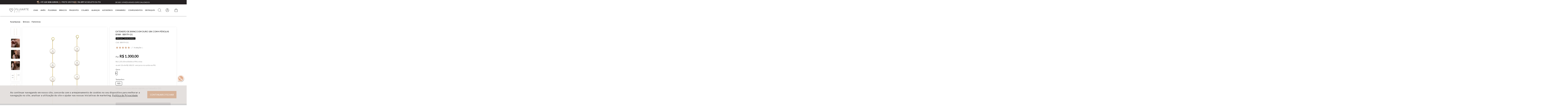

--- FILE ---
content_type: text/html; charset=utf-8
request_url: https://www.fluiartejoias.com.br/extensao-grande-de-brinco-feminino-em-ouro-amarelo-18k-com-4-perolas-biwa-bb979gg/p
body_size: 398464
content:
<!DOCTYPE html >
<html xmlns="http://www.w3.org/1999/xhtml" xmlns:vtex="http://www.vtex.com.br/2009/vtex-common" xmlns:vtex.cmc="http://www.vtex.com.br/2009/vtex-commerce" lang="pt-BR">
  <head prefix="og: http://ogp.me/ns# fb: http://ogp.me/ns/fb# product: http://ogp.me/ns/product#"><meta name="language" content="pt-BR" />
<meta name="country" content="BRA" />
<meta name="currency" content="R$" />
<meta http-equiv="Content-Type" content="text/html;charset=utf-8" />
<meta name="description" content="Brincos femininos em ouro 18k, modelos elegantes e delicados. Acesse Fluiarte Joias e confira já todos os nossos produtos." />
<meta name="Abstract" content="Extensão Grande de Brinco Feminino em Ouro Amarelo 18k com 4 Pérolas Biwa BB979GG Fluiarte Joias" />
<meta name="author" content="Fluiarte Joias" />
<meta name="copyright" content="Fluiarte Joias" />
<meta name="vtex-version" content="1.0.0.0" />
<meta http-equiv="pragma" content="no-cache" />
<title>Extensão Grande de Brinco Feminino em Ouro Amarelo 18k com 4 Pérolas Biwa BB979GG Fluiarte Joias - fluiartejoias</title><script type="text/javascript" language="javascript">var jscheckoutUrl = 'https://www.fluiartejoias.com.br/checkout/#/cart';var jscheckoutAddUrl = 'https://www.fluiartejoias.com.br/checkout/cart/add';var jscheckoutGiftListId = '';var jsnomeSite = 'fluiartejoias';var jsnomeLoja = 'fluiartejoias';var jssalesChannel = '1';var defaultStoreCurrency = 'R$';var localeInfo = {"CountryCode":"BRA","CultureCode":"pt-BR","CurrencyLocale":{"RegionDisplayName":"Brazil","RegionName":"BR","RegionNativeName":"Brasil","TwoLetterIsoRegionName":"BR","CurrencyEnglishName":"Brazilian Real","CurrencyNativeName":"Real","CurrencySymbol":"R$","ISOCurrencySymbol":"BRL","Locale":1046,"Format":{"CurrencyDecimalDigits":2,"CurrencyDecimalSeparator":",","CurrencyGroupSeparator":".","CurrencyGroupSize":3,"StartsWithCurrencySymbol":true},"FlagUrl":"http://www.geonames.org/flags/x/br.gif"}};</script> 
<script type="text/javascript" language="javascript">vtxctx = {"skus":"8379","searchTerm":"","categoryId":"42","categoryName":"Femininos","departmentyId":"41","departmentName":"Brincos","isOrder":"0","isCheck":"0","isCart":"0","actionType":"","actionValue":"","login":null,"url":"www.fluiartejoias.com.br","transurl":"www.fluiartejoias.com.br"};</script> 
<script language="javascript" src="https://io.vtex.com.br/front-libs/jquery/1.8.3/jquery-1.8.3.min.js?v=1.0.0.0"   type="text/javascript"></script>
<script language="javascript" src="https://fluiartejoias.vteximg.com.br/scripts/swfobject.js?v=1.0.0.0"   type="text/javascript"></script>
<script language="javascript" src="https://fluiartejoias.vteximg.com.br/scripts/vtex.ajax.wait.js?v=1.0.0.0"   type="text/javascript"></script>
<script language="javascript" src="https://fluiartejoias.vteximg.com.br/scripts/vtex.common.js?v=1.0.0.0"   type="text/javascript"></script>
<script language="javascript" src="https://vtex.vtexassets.com/_v/public/assets/v1/npm/@vtex/render-extension-loader@0.1.6/lib/render-extension-loader.js?v=1.0.0.0"   type="text/javascript"></script>
<script language="javascript" src="https://io.vtex.com.br/rc/rc.js?v=1.0.0.0"   type="text/javascript"></script>
<script language="javascript" src="https://activity-flow.vtex.com/af/af.js?v=1.0.0.0"   type="text/javascript"></script>
<script language="javascript" src="https://fluiartejoias.vteximg.com.br/scripts/vtex.tagmanager.helper.js?v=1.0.0.0"   type="text/javascript"></script>
<script language="javascript" src="https://io.vtex.com.br/portal-ui/v1.21.0/scripts/vtex-events-all.min.js?v=1.0.0.0"   type="text/javascript"></script>
<script language="javascript" src="https://io.vtex.com.br/portal-ui/v1.21.0/scripts/vtex-analytics.js?v=1.0.0.0"   type="text/javascript"></script>
<script language="javascript" src="https://io.vtex.com.br/front-libs/front-i18n/0.7.2/vtex-i18n.min.js?v=1.0.0.0"   type="text/javascript"></script>
<script language="javascript" src="https://io.vtex.com.br/front-libs/front-utils/3.0.8/underscore-extensions.js?v=1.0.0.0"   type="text/javascript"></script>
<script language="javascript" src="https://fluiartejoias.vteximg.com.br/scripts/currency-format.min.js?v=1.0.0.0"   type="text/javascript"></script>
<script language="javascript" src="https://io.vtex.com.br/front-libs/dustjs-linkedin/2.3.5/dust-core-2.3.5.min.js?v=1.0.0.0"   type="text/javascript"></script>
<script language="javascript" src="https://io.vtex.com.br/portal-plugins/2.9.13/js/catalog-sdk.min.js?v=1.0.0.0"   type="text/javascript"></script>
<script language="javascript" src="https://io.vtex.com.br/vtex.js/v2.13.1/vtex.min.js?v=1.0.0.0"   type="text/javascript"></script>
<script language="javascript" src="https://io.vtex.com.br/vtex-id-ui/3.28.0/vtexid-jquery.min.js?v=1.0.0.0"   type="text/javascript"></script>
<script language="javascript" src="https://fluiartejoias.vteximg.com.br/scripts/jquery.jqzoom-core.js?v=1.0.0.0"   type="text/javascript"></script>
<script language="javascript" src="https://io.vtex.com.br/portal-plugins/2.9.13/js/portal-price-with-template2.min.js?v=1.0.0.0"   type="text/javascript"></script>
<script language="javascript" src="https://io.vtex.com.br/portal-plugins/2.9.13/js/portal-template-as-modal.min.js?v=1.0.0.0"   type="text/javascript"></script>
<script language="javascript" src="https://io.vtex.com.br/portal-plugins/2.9.13/js/portal-sku-selector-with-template-v2.min.js?v=1.0.0.0"   type="text/javascript"></script>
<script language="javascript" src="https://io.vtex.com.br/portal-plugins/2.9.13/js/portal-buy-button-v2.1.min.js?v=1.0.0.0"   type="text/javascript"></script>
<script language="javascript" src="https://io.vtex.com.br/portal-plugins/2.9.13/js/portal-notify-me-with-template.min.js?v=1.0.0.0"   type="text/javascript"></script>
<script language="javascript" src="https://fluiartejoias.vteximg.com.br/scripts/jquery.maskedinput-1.2.2.js?v=1.0.0.0"   type="text/javascript"></script>
<script language="javascript" src="https://fluiartejoias.vteximg.com.br/scripts/vtex.viewpart.newsletter.js?v=1.0.0.0"   type="text/javascript"></script>
<link rel="stylesheet" href="https://maxcdn.bootstrapcdn.com/font-awesome/4.4.0/css/font-awesome.min.css" /><link rel="stylesheet" href="/arquivos/jquery-ui.min.css?v=635825155361570000" /><link href="/arquivos/bootstrap.min.css?v=635827719507000000" rel="stylesheet" type="text/css" /><link href="https://fonts.googleapis.com/css?family=Lato" rel="stylesheet" /><link href="/arquivos/owl.carousel.css?v=635825155375270000" rel="stylesheet" type="text/css" /><link href="/arquivos/jssocials.css" rel="stylesheet" type="text/css" /><link href="/arquivos/style.css?v=637986078203030000" rel="stylesheet" type="text/css" /><link href="/arquivos/ajustes-trinto-mobile.css?v=637867549059670000" rel="stylesheet" type="text/css" /><link href="/arquivos/N1-Fluiartejoias-Styles.css?v=637979905131800000" rel="stylesheet" /><link href="/arquivos/slick.css?v=638023840241070000" rel="stylesheet" /><link href="/arquivos/slick-theme.css?v=638023840239200000" rel="stylesheet" /><link href="/arquivos/estilos-bob.css?v=2345" rel="stylesheet" type="text/css" /><link href="/arquivos/scrollcss.css?v=638031949557830000" rel="stylesheet" type="text/css" /><link href="/arquivos/btn-whatsapp.css?v=01" rel="stylesheet" /><link href="/arquivos/produto.css?v=09" rel="stylesheet" /><script language="javascript">var ___scriptPathTransac = '';</script><script language="javascript">var ___scriptPath = '';</script><script type="text/javascript">
        (function () {
            var yvs = document.createElement("script");
            yvs.type = "text/javascript";
            yvs.async = true;
            yvs.id = "_yvsrc";
            yvs.src = "//service.yourviews.com.br/script/58d68258-4b3d-4f1b-8e0a-3890af70479e/yvapi.js";
            var yvs_script = document.getElementsByTagName("script")[0];
            yvs_script.parentNode.insertBefore(yvs, yvs_script);
        })();
        (function () {
            var yvs = document.createElement("script");
            yvs.type = "text/javascript";
            yvs.async = true;
            yvs.id = "_yvsrcrs";
            yvs.src = "//yv-misc.s3.dualstack.us-east-1.amazonaws.com/SCRIPTS/yourviews-rich-snippet.js";
            var yvs_script = document.getElementsByTagName("script")[0];
            yvs_script.parentNode.insertBefore(yvs, yvs_script);
        })();
    </script><script>(function(w,d,s,l,i){w[l]=w[l]||[];w[l].push({'gtm.start':
new Date().getTime(),event:'gtm.js'});var f=d.getElementsByTagName(s)[0],
j=d.createElement(s),dl=l!='dataLayer'?'&amp;l='+l:'';j.async=true;j.src=
'https://www.googletagmanager.com/gtm.js?id='+i+dl;f.parentNode.insertBefore(j,f);
})(window,document,'script','dataLayer','GTM-5GRBNVJ');</script><script>  (function(i,s,o,g,r,a,m){i['GoogleAnalyticsObject']=r;i[r]=i[r]||function(){
  (i[r].q=i[r].q||[]).push(arguments)},i[r].l=1*new Date();a=s.createElement(o),
  m=s.getElementsByTagName(o)[0];a.async=1;a.src=g;m.parentNode.insertBefore(a,m)
  })(window,document,'script','https://www.google-analytics.com/analytics.js','ga');
  ga('create', 'UA-100229022-1', 'auto');
  ga('send', 'pageview');
</script><meta name="google-site-verification" content="Hr0gMoIECbF7rzCtvIRAPb4rtHZczH_VfBx5I5-1WVU" /><meta name="google-site-verification" content="Iq7Cnvyyh_X6GI7RS-Rp34uqBdaALT7j1anaYdVxo90" /><link rel="shortcut icon" href="/arquivos/favicon-fluirarte-joias.ico?v=638097752103130000" /><style>
@media only screen and (min-width: 100px) and (max-width: 1170px){
    body.AN1-404 .page {
        margin-top: 120px !important;
    }
}
</style><script src="/arquivos/slick.min.js?v=01"></script><meta name="viewport" content="width=device-width, initial-scale=1.0, maximum-scale=1.0" /><meta property="og:type" content="og:product" />
<meta property="og:title" content="Extensão de Brinco em Ouro 18k com 4 Pérolas Biwa - BB979-GG" /><meta property="og:image" content="https://fluiartejoias.vteximg.com.br/arquivos/ids/175505-550-550/Extensao-De-Brinco-Em-Ouro-18k-Com-4-Perolas-Biwas.jpg?v=638784323648270000" /><meta property="og:description" content="O extensor em ouro e pérolas biwa é uma joia que complementa o seu brinco com praticidade. Sua malha veneziana é charmosa e clean e as pérolas são discretas, delicadas e minimalistas. Um acessório ideal para quem procura flexibilidade em fazer suas próprias combinações!  
  Os brincos em ouro Fluiarte são desenvolvidos por ourives com mais de 27 anos de experiencia, qualidade e durabilidade em verdadeiras joias eternas." /><meta property="og:url" content="https://www.fluiartejoias.com.br/extensao-grande-de-brinco-feminino-em-ouro-amarelo-18k-com-4-perolas-biwa-bb979gg/p" /><meta property="product:plural_title" content="Extensão de Brinco em Ouro 18k com 4 Pérolas Biwa - BB979-GG" /><meta property="product:price:amount" content="1300.00" /><meta property="product:price:currency" content="BRL" /><meta name="twitter:card" content="product" />
<meta name="twitter:site" content="@[TwitterAccount]" /><meta name="twitter:creator" content="@[TwitterAccount]" /><meta name="twitter:title" content="Extensão de Brinco em Ouro 18k com 4 Pérolas Biwa - BB979-GG" /><meta name="twitter:label1" content="Category" /><meta name="twitter:data1" content="Femininos" /><meta name="twitter:label2" content="Price" /><meta name="twitter:data2" content="1300.00" /><meta name="twitter:domain" content="fluiartejoias.com.br" /><meta name="twitter:image" content="https://fluiartejoias.vteximg.com.br/arquivos/ids/175505-550-550/Extensao-De-Brinco-Em-Ouro-18k-Com-4-Perolas-Biwas.jpg?v=638784323648270000" /><script src="https://cdnjs.cloudflare.com/ajax/libs/jquery.mask/1.14.15/jquery.mask.min.js"></script><script src="https://cdnjs.cloudflare.com/ajax/libs/popper.js/1.12.9/umd/popper.min.js"></script><style>
        html{
            overflow:visible !important;
        }
    </style>
<!-- Start - WebAnalyticsViewPart -->
<script> var defaultUtmFromFolder = '';</script>
<!-- CommerceContext.Current.VirtualFolder.Name: @Produto@ -->

<script>
vtex.events.addData({"pageCategory":"Product","pageDepartment":"Brincos","pageUrl":"http://www.fluiartejoias.com.br/extensao-grande-de-brinco-feminino-em-ouro-amarelo-18k-com-4-perolas-biwa-bb979gg/p","pageTitle":"Extensão Grande de Brinco Feminino em Ouro Amarelo 18k com 4 Pérolas Biwa BB979GG Fluiarte Joias - fluiartejoias","skuStockOutFromShelf":[],"skuStockOutFromProductDetail":[],"shelfProductIds":[],"accountName":"fluiartejoias","pageFacets":[],"productId":"2577","productReferenceId":"BB979GG","skuStocks":{"8379":100},"productName":"Extensão de Brinco em Ouro 18k com 4 Pérolas Biwa - BB979-GG","productBrandId":2000006,"productBrandName":"Fluiarte Joias","productDepartmentId":41,"productDepartmentName":"Brincos","productCategoryId":42,"productCategoryName":"Femininos","productListPriceFrom":"1300","productListPriceTo":"1300","productPriceFrom":"1300","productPriceTo":"1300","sellerId":"1","sellerIds":"1"});
</script>

<script>
(function(w,d,s,l,i){w[l]=w[l]||[];w[l].push({'gtm.start':
                            new Date().getTime(),event:'gtm.js'});var f=d.getElementsByTagName(s)[0],
                            j=d.createElement(s),dl=l!='dataLayer'?'&l='+l:'';j.async=true;j.src=
                            '//www.googletagmanager.com/gtm.js?id='+i+dl;f.parentNode.insertBefore(j,f);
                            })(window,document,'script','dataLayer','GTM-5GRBNVJ');
</script>

<script>
var helper = new vtexTagManagerHelper('productView'); helper.init();
</script>

<!-- End - WebAnalyticsViewPart -->
<link rel="canonical" href="https://www.fluiartejoias.com.br/extensao-grande-de-brinco-feminino-em-ouro-amarelo-18k-com-4-perolas-biwa-bb979gg/p" /><script>var skuJson_0 = {"productId":2577,"name":"Extensão de Brinco em Ouro 18k com 4 Pérolas Biwa","salesChannel":"1","available":true,"displayMode":"especificacao","dimensions":["Tamanhos","Cores"],"dimensionsInputType":{"Tamanhos":"Radio","Cores":"Radio"},"dimensionsMap":{"Tamanhos":["GG"],"Cores":["Amarelo"]},"skus":[{"sku":8379,"skuname":"BB979-GG","dimensions":{"Tamanhos":"GG","Cores":"Amarelo"},"available":true,"availablequantity":99999,"cacheVersionUsedToCallCheckout":"_","listPriceFormated":"R$ 0,00","fullSellingPrice":"R$ 1.300,00","listPrice":0,"taxFormated":"R$ 0,00","taxAsInt":0,"bestPriceFormated":"R$ 1.300,00","bestPrice":130000,"spotPrice":130000,"priceToken":"eyJhbGciOiJFUzI1NiIsImtpZCI6IjgzZTI2NzEwLTAyODYtNDE5My05ZDExLWE5ZDU5ODMyNzU2MiIsInR5cCI6IkpXVCJ9.[base64].POumI783p5Eysyw0C0Djd505ey_cYH8mhmCW-fRONL_sE2mZF4W1Y2UTST_rTsQ2j_269kVgqsg5JrFNcXnaiw","installments":12,"installmentsValue":10833,"installmentsInsterestRate":0,"image":"https://fluiartejoias.vteximg.com.br/arquivos/ids/175505-550-550/Extensao-De-Brinco-Em-Ouro-18k-Com-4-Perolas-Biwas.jpg?v=638784323648270000","sellerId":"1","seller":"fluiartejoias","measures":{"cubicweight":0.0000,"height":11.0000,"length":20.0000,"weight":500.0000,"width":20.0000},"unitMultiplier":1.0000,"rewardValue":0}]};CATALOG_SDK.setProductWithVariationsCache(skuJson_0.productId, skuJson_0); var skuJson = skuJson_0;</script></head>
  <body id="product-page" class="produto"><div class="ajax-content-loader" rel="/no-cache/callcenter/disclaimer"></div><!--<div class="slide-progress-bar" style="display:none;">--><!--      <span class="icon">--><!--            <img src="https://fluiartejoias.vteximg.com.br/arquivos/carregando-fluirarte.gif?v=638281784187770000" />--><!--      </span>    --><!--      <div class="progress-bar" id="progress-bar">0%</div>--><!--progress-bar--><!--    </div>--><noscript><iframe src="https://www.googletagmanager.com/ns.html?id=GTM-5GRBNVJ" height="0" width="0" style="display:none;visibility:hidden"></iframe></noscript><div itemscope="itemscope" itemtype="http://schema.org/Product">
<meta itemprop="name" content="Extensão de Brinco em Ouro 18k com 4 Pérolas Biwa - BB979-GG" /><meta itemprop="description" content="O extensor em ouro e pérolas biwa é uma joia que complementa o seu brinco com praticidade. Sua malha veneziana é charmosa e clean e as pérolas são discretas, delicadas e minimalistas. Um acessório ideal para quem procura flexibilidade em fazer suas próprias combinações!  
  Os brincos em ouro Fluiarte são desenvolvidos por ourives com mais de 27 anos de experiencia, qualidade e durabilidade em verdadeiras joias eternas." /><meta itemprop="url" content="https://www.fluiartejoias.com.br/extensao-grande-de-brinco-feminino-em-ouro-amarelo-18k-com-4-perolas-biwa-bb979gg/p" /><meta itemprop="productID" content="2577" /><div itemscope="itemscope" itemprop="brand" itemtype="http://schema.org/brand"><meta itemprop="name" content="Fluiarte Joias" /></div><meta itemprop="image" content="https://fluiartejoias.vteximg.com.br/arquivos/ids/175505-550-550/Extensao-De-Brinco-Em-Ouro-18k-Com-4-Perolas-Biwas.jpg?v=638784323648270000" /><meta itemprop="sku" content="8379" /><div itemtype="http://schema.org/Offer" itemscope="itemscope" itemprop="offers"><link itemprop="availability" href="http://schema.org/InStock" /><meta content="BRL" itemprop="priceCurrency" /><meta itemprop="price" content="1300.00" /></div><div itemprop="additionalProperty" itemscope itemtype="http://schema.org/PropertyValue"><meta itemprop="name" content="sellers" /><meta itemprop="value" content="fluiartejoias" /></div> </div>
<div class="page"><!-- Header Redesign --><div class="redesign-section"><script type="text/javascript" async="" id="_yvsrc" src="https://service.yourviews.com.br/script/58d68258-4b3d-4f1b-8e0a-3890af70479e/yvapi.js"></script><div class="show-desk-only" id="show-desk-only"><div class="top-bar"><div><img src="/arquivos/icone_sem_juros.png?v=637534801207830000" alt="ícone 12x sem juros" /><a href="/formas-pagamento"><span>Até <strong>12X Sem Juros</strong></span></a></div><div><img src="/arquivos/novo_icone_frete_gratis.png?v=637534801210800000" alt="ícone frete grátis" /><a href="/politica-entrega-produtos"><span>Frete Grátis</span></a></div><div><img src="/arquivos/novo_icone_boleto.png?v=637534801209230000" alt="ícone 5% no boleto" /><a href="/formas-pagamento"><span><strong>5% OFF</strong> No Boleto ou Pix</span></a></div><div class="top-bar-right"><ul><li><a href="/the-world-of-fluiarte">DESDE 1994</a></li><li>|</li><li><a href="/the-world-of-fluiarte">OURIVES ESPECIALIZADOS</a></li></ul></div></div><header class="header-redesign"><div class="header-main-content"><div class="header-search"><input autocomplete="off" placeholder="Digite a sua busca aqui" type="text" name="search-input" id="new-header-search" /><svg id="Material" xmlns="http://www.w3.org/2000/svg" width="25" height="auto" viewBox="0 0 512 512"><defs><style>
                            .cls-1,
                            .cls-2 {
                                fill: none;
                                stroke: #fff;
                                stroke-width: 20px;
                            }

                            .cls-2 {
                                stroke-linecap: round;
                                fill-rule: evenodd;
                            }
                        </style></defs><g id="Header_icons" data-name="Header icons"><g id="Lupa"><circle id="Elipse_39" data-name="Elipse 39" class="cls-1" cx="221.5" cy="221.5" r="190" /><path id="Forma_532" data-name="Forma 532" class="cls-2" d="M480.5,480.516l-125-124" /></g></g></svg></div><div class="header-logo"><a href="/"><svg id="logo_fluiarte_horizontal" xmlns="http://www.w3.org/2000/svg" width="3249" height="950" viewBox="0 0 3249 950"><defs><style>
                                .cls-1 {
                                    fill-rule: evenodd;
                                }
                            </style></defs><path style="stroke: #fff; fill: #fff; stroke-width: 5px" id="Joias" class="cls-1" d="M1750.4,765.667c14.24,0,23.65-7.788,23.65-20.23,0-12.821-8.74-17.19-20.04-20.514-9.22-2.754-13.59-4.274-13.59-9.118,0-4.938,4.56-7.218,10.64-7.218a26.577,26.577,0,0,1,16.43,5.319l5.99-9.877c-5.23-4.084-12.54-6.838-22.32-6.838-14.34,0-24.03,7.692-24.03,19.469,0,11.682,8.83,16.051,20.13,19.185,9.98,2.754,13.77,5.129,13.77,10.447,0,5.414-4.46,7.978-10.44,7.978a30.583,30.583,0,0,1-19.66-7.123l-6.56,10.447C1731.02,762.723,1739.29,765.667,1750.4,765.667Zm-141.59-.855h13.86l-29.06-66.767h-8.64l-29.26,66.767h13.87l5.32-12.916h28.59Zm-19.57-48.152,10.07,24.124h-20.23Zm-153.17,48.152h13.11V698.045h-13.11v66.767Zm-145.75.855c20.23,0,34.95-14.531,34.95-34.1,0-19.754-14.72-34.38-34.95-34.38-20.42,0-35.33,15-35.33,34.38C1254.99,750.851,1269.9,765.667,1290.32,765.667Zm0-12.062c-12.63,0-21.94-9.5-21.94-22.034,0-12.631,9.31-22.224,21.94-22.224,12.35,0,21.56,9.5,21.56,22.224C1311.88,744.2,1302.67,753.605,1290.32,753.605Zm-168.74,12.062c14.62,0,23.36-9.213,23.36-24.029V698.045h-13.2v43.213c0,7.313-4.09,11.587-11.21,11.587-3.8,0-7.5-.855-9.02-1.9l-4.94,11.017C1107.42,762.533,1112.08,765.667,1121.58,765.667Z" /><path style="stroke: #fff; fill: #fff; stroke-width: 5px" id="Fluiarte" class="cls-1" d="M1289.12,202.136v-18.06H1108.94V479.334h19.74V356.275h144.06V337.8H1128.68V202.136h160.44Zm106.26,259.138v-277.2h-19.74V479.334h185.64v-18.06h-165.9Zm347.76,21.84c70.56,0,117.6-43.679,117.6-120.539v-178.5H1841V363.415c0,62.58-37.38,100.379-97.44,100.379-60.9,0-99.96-37.8-99.96-100.379V184.076h-20.58v178.5C1623.02,439.015,1670.48,483.114,1743.14,483.114Zm231-3.78h19.74V184.076h-19.74V479.334Zm343.97,0h21.42L2214.79,184.076h-17.22L2072.41,479.334h21l29.82-70.979h165.06ZM2205.97,211.8l74.76,178.5H2130.79Zm420.84,267.538-73.08-108.779c41.16-13.44,65.94-44.94,65.94-89.88,0-67.619-46.62-96.6-110.88-96.6h-91.14V479.334h19.74V377.7h67.62a184.779,184.779,0,0,0,27.3-2.1l69.72,103.739h24.78Zm-189.42-119.7v-157.5h71.4c50.82,0,90.3,23.939,90.3,78.539,0,48.72-36.54,78.96-94.08,78.96h-67.62Zm463.68-175.559h-226.8v18.06h105v277.2h19.74v-277.2h102.06v-18.06Zm263.75,18.06v-18.06H2979.18V479.334h185.64v-18.06h-165.9V338.215h145.32v-18.48H2998.92v-117.6h165.9Z" /><rect id="Retângulo" x="895" y="84" width="15" height="782" /><path style="stroke: #fff; fill: #fff; stroke-width: 5px" id="Logo_" data-name="Logo " class="cls-1" d="M658.8,444.524c94.071-130.453-3.386-215.582-14.045-225.241s-114.774-82.058-209.78,11.7C406.293,260.088,292.409,379.466,287,383c-47.769,40.1-97.182,33.118-127,29,5.067,7.288,8.5,13.542,15.314,20.461,34.135,6.3,79.893,5.06,126.769-36.19C317.683,382.686,440.338,254.657,451,245c87.227-80.52,172.493-16.644,181-10s92.447,82.519,10,199c-10,11.136-249,301-249,301S147.412,437.7,141,431C29.468,284.193,207.424,130.428,330,243c9.621,7.4,30,27,30,27l15.011-13.807s-23.974-23.259-29.532-28.808C192.922,94.5-.379,288,124.355,441.643,133.469,452.065,392.3,766.992,392.3,766.992S639.334,468.2,658.8,444.524ZM426.33,308.407s62.488,65.321,71.508,73.868c55.536,46,98.019,32.022,127.833,27.9-5.067,7.288-10.658,15.544-17.471,22.462-27.443,6.128-83.313,4.7-123.347-32.769-8.664-8.556-73.828-75.621-73.828-75.621Z" /></svg><svg id="logo_fluiarte_horizontal" xmlns="http://www.w3.org/2000/svg" width="3249" height="950" viewBox="0 0 3249 950"><path style="stroke-width: 1px; fill: #000" id="Joias" class="cls-1" d="M1750.4,765.667c14.24,0,23.65-7.788,23.65-20.23,0-12.821-8.74-17.19-20.04-20.514-9.22-2.754-13.59-4.274-13.59-9.118,0-4.938,4.56-7.218,10.64-7.218a26.577,26.577,0,0,1,16.43,5.319l5.99-9.877c-5.23-4.084-12.54-6.838-22.32-6.838-14.34,0-24.03,7.692-24.03,19.469,0,11.682,8.83,16.051,20.13,19.185,9.98,2.754,13.77,5.129,13.77,10.447,0,5.414-4.46,7.978-10.44,7.978a30.583,30.583,0,0,1-19.66-7.123l-6.56,10.447C1731.02,762.723,1739.29,765.667,1750.4,765.667Zm-141.59-.855h13.86l-29.06-66.767h-8.64l-29.26,66.767h13.87l5.32-12.916h28.59Zm-19.57-48.152,10.07,24.124h-20.23Zm-153.17,48.152h13.11V698.045h-13.11v66.767Zm-145.75.855c20.23,0,34.95-14.531,34.95-34.1,0-19.754-14.72-34.38-34.95-34.38-20.42,0-35.33,15-35.33,34.38C1254.99,750.851,1269.9,765.667,1290.32,765.667Zm0-12.062c-12.63,0-21.94-9.5-21.94-22.034,0-12.631,9.31-22.224,21.94-22.224,12.35,0,21.56,9.5,21.56,22.224C1311.88,744.2,1302.67,753.605,1290.32,753.605Zm-168.74,12.062c14.62,0,23.36-9.213,23.36-24.029V698.045h-13.2v43.213c0,7.313-4.09,11.587-11.21,11.587-3.8,0-7.5-.855-9.02-1.9l-4.94,11.017C1107.42,762.533,1112.08,765.667,1121.58,765.667Z" /><path style="stroke-width: 1px; fill: #000" id="Fluiarte" class="cls-1" d="M1289.12,202.136v-18.06H1108.94V479.334h19.74V356.275h144.06V337.8H1128.68V202.136h160.44Zm106.26,259.138v-277.2h-19.74V479.334h185.64v-18.06h-165.9Zm347.76,21.84c70.56,0,117.6-43.679,117.6-120.539v-178.5H1841V363.415c0,62.58-37.38,100.379-97.44,100.379-60.9,0-99.96-37.8-99.96-100.379V184.076h-20.58v178.5C1623.02,439.015,1670.48,483.114,1743.14,483.114Zm231-3.78h19.74V184.076h-19.74V479.334Zm343.97,0h21.42L2214.79,184.076h-17.22L2072.41,479.334h21l29.82-70.979h165.06ZM2205.97,211.8l74.76,178.5H2130.79Zm420.84,267.538-73.08-108.779c41.16-13.44,65.94-44.94,65.94-89.88,0-67.619-46.62-96.6-110.88-96.6h-91.14V479.334h19.74V377.7h67.62a184.779,184.779,0,0,0,27.3-2.1l69.72,103.739h24.78Zm-189.42-119.7v-157.5h71.4c50.82,0,90.3,23.939,90.3,78.539,0,48.72-36.54,78.96-94.08,78.96h-67.62Zm463.68-175.559h-226.8v18.06h105v277.2h19.74v-277.2h102.06v-18.06Zm263.75,18.06v-18.06H2979.18V479.334h185.64v-18.06h-165.9V338.215h145.32v-18.48H2998.92v-117.6h165.9Z" /><rect style="stroke-width: 1px; fill: #000" id="Retângulo" x="895" y="84" width="15" height="782" /><path style="stroke-width: 1px; fill: #000" id="Logo_" data-name="Logo " class="cls-1" d="M658.8,444.524c94.071-130.453-3.386-215.582-14.045-225.241s-114.774-82.058-209.78,11.7C406.293,260.088,292.409,379.466,287,383c-47.769,40.1-97.182,33.118-127,29,5.067,7.288,8.5,13.542,15.314,20.461,34.135,6.3,79.893,5.06,126.769-36.19C317.683,382.686,440.338,254.657,451,245c87.227-80.52,172.493-16.644,181-10s92.447,82.519,10,199c-10,11.136-249,301-249,301S147.412,437.7,141,431C29.468,284.193,207.424,130.428,330,243c9.621,7.4,30,27,30,27l15.011-13.807s-23.974-23.259-29.532-28.808C192.922,94.5-.379,288,124.355,441.643,133.469,452.065,392.3,766.992,392.3,766.992S639.334,468.2,658.8,444.524ZM426.33,308.407s62.488,65.321,71.508,73.868c55.536,46,98.019,32.022,127.833,27.9-5.067,7.288-10.658,15.544-17.471,22.462-27.443,6.128-83.313,4.7-123.347-32.769-8.664-8.556-73.828-75.621-73.828-75.621Z" /></svg></a></div><div class="header-account-bag"><a class="my-account" href="/account"><div class="account-icon"><svg id="Material" xmlns="http://www.w3.org/2000/svg" width="25" height="auto" viewBox="0 0 512 512"><defs><style>
                                    .cls-1,
                                    .cls-2 {
                                        fill: none;
                                        stroke: #000;
                                        stroke-width: 20px;
                                    }

                                    .cls-2 {
                                        fill-rule: evenodd;
                                    }
                                </style></defs><g id="Header_icons" data-name="Header icons"><g id="Minha_conta" data-name="Minha conta"><circle id="Elipse_36" data-name="Elipse 36" class="cls-1" cx="256" cy="255.969" r="226" /><circle id="Elipse_37" data-name="Elipse 37" class="cls-1" cx="256" cy="157" r="70" /><path id="Elipse_38" data-name="Elipse 38" class="cls-2" d="M106.011,425.127a150,150,0,0,1,299.976-.087" /></g></g></svg></div><span class="my-account-text">Fazer Login</span></a><div style="display:none;"><script>
                                    $(document).ready(function () {
                                        vtexid.setScope('0fcb4f7c-6190-4998-8b1c-81da93ee257a');
                                        vtexid.setScopeName('fluiartejoias');
                                        $('body').on('click', '#login', function () {
                                            vtexid.start(
                                                    {
                                                        returnUrl: '/extensao-grande-de-brinco-feminino-em-ouro-amarelo-18k-com-4-perolas-biwa-bb979gg/p',
                                                        userEmail: '',
                                                        locale: 'pt-BR',
                                                        forceReload: false
                                                    });
                                        });
                                    });
                                   </script><div class="ajax-content-loader" rel="/no-cache/user/welcome"></div></div><div class="my-bag"><div class="bag-icon"><span class="bag-items-counter"></span><svg xmlns="http://www.w3.org/2000/svg" id="Material" width="25" height="auto" viewBox="0 0 512 512"><defs><style>
                                    .cls-1,
                                    .cls-2 {
                                        fill: none;
                                        stroke: #000;
                                        stroke-linecap: round;
                                        stroke-width: 20px;
                                        fill-rule: evenodd;
                                    }

                                    .cls-1 {
                                        stroke-linejoin: round;
                                    }

                                    .cls-2 {
                                        fill: transparent !important;
                                    }
                                </style></defs><g id="Header_icons" data-name="Header icons"><g id="Minha_sacola" data-name="Minha sacola"><path id="Retângulo_Arredondado_503" data-name="Retângulo Arredondado 503" class="cls-1" d="M66,182H446a10,10,0,0,1,10,10V472a10,10,0,0,1-10,10H66a10,10,0,0,1-10-10V192A10,10,0,0,1,66,182Z" /><path id="Forma_531" data-name="Forma 531" class="cls-2" d="M156,270V132C156-3.656,356-5.645,356,132V270" /></g></g></svg></div><span>minha sacola</span></div></div></div><nav class="header-menu-redesign" id="header-menu-redesign"><ul class="menu-list"><li class="category-item father" id="father-joias"><a class="hasSubMenu" id="joias" href="/joias?O=OrderByPriceASC">Joias</a><div id="joias" class="dropdown"><div class="container"><div class="banner-menu"><div class="box-banner"><a><img width="336" height="420" id="ihttps://fluiartejoias.vteximg.com.br/arquivos/ids/179559/joias-1.jpg?v=638687846153600000" alt="bannermenujoias" src="https://fluiartejoias.vteximg.com.br/arquivos/ids/179559/joias-1.jpg?v=638687846153600000" complete="complete"/></a></div></div><ul><div class="joias-content"><a href="/joias?O=OrderByTopSaleDESC" class="menu-pronta-entrega">ENVIO RÁPIDO</a><span class="title-genero">Gênero</span><li><a href="/joias/femininas?O=OrderByPriceASC">Femininos</a></li><li><a href="/joias/masculinas?O=OrderByPriceASC">Masculinas</a></li><li><a href="/joias/infantis?O=OrderByPriceASC">Infantis</a></li><li><a href="/joias?O=OrderByPriceASC" class="ver-tudo">VER TUDO</a></li></div><li><a href="/joias/selecoes-especiais?O=OrderByPriceASC">Seleções Especiais</a><div class="joias-content-3"><ul class="level-3"><li><a href="/joias/selecoes-especiais/personalizaveis?O=OrderByPriceASC">Personalizáveis</a></li><li><a href="/joias/selecoes-especiais/religiosas?O=OrderByPriceASC">Religiosas</a></li><li><a href="/joias/selecoes-especiais/formatura?O=OrderByPriceASC">Formatura</a></li></ul></div><br /><br /><a href="/joias/materiais?O=OrderByPriceASC">MATERIAIS</a><div class="joias-content-3"><ul class="level-3"><li><a href="/joias/materiais/diamantes?O=OrderByPriceASC">Diamantes</a></li><li><a href="/joias/materiais/zirconias?O=OrderByPriceASC">Zircônias</a></li><li><a href="/joias/materiais/perolas?O=OrderByPriceASC">Pérolas</a></li><li><a href="/joias/materiais/ouro-10k?O=OrderByPriceASC">Ouro 10k</a></li><li><a href="/joias/materiais/ouro-18k?O=OrderByPriceASC">Ouro 18k</a></li></ul></div></li></ul><ul class="menu-mini-banner"><li><div class="box-banner"><a href="/joias/selecoes-especiais/personalizaveis?O=OrderByPriceASC"><img width="720" height="720" id="ihttps://fluiartejoias.vteximg.com.br/arquivos/ids/179560/Co´pia de joias - highlights personaliza´veis.jpg?v=638687848310300000" alt="minibannerjoiasA" src="https://fluiartejoias.vteximg.com.br/arquivos/ids/179560/Co´pia de joias - highlights personaliza´veis.jpg?v=638687848310300000" complete="complete"/></a></div><a href="/joias/selecoes-especiais/personalizaveis?O=OrderByPriceASC">
                                        Personalizáveis
                                    </a></li><li><div class="box-banner"><a><img width="720" height="720" id="ihttps://fluiartejoias.vteximg.com.br/arquivos/ids/179561/Co´pia de joias - highlights religiosas.jpg?v=638687849765900000" alt="minibannerjoiasB" src="https://fluiartejoias.vteximg.com.br/arquivos/ids/179561/Co´pia de joias - highlights religiosas.jpg?v=638687849765900000" complete="complete"/></a></div><a href="/joias/selecoes-especiais/religiosas?O=OrderByPriceASC">
                                        Religiosas
                                    </a></li><li><div class="box-banner"><a href="/joias/selecoes-especiais/formatura?O=OrderByPriceASC"><img width="720" height="720" id="ihttps://fluiartejoias.vteximg.com.br/arquivos/ids/179562/Co´pia de joias - highlights formatura.jpg?v=638687851290270000" alt="minibannerjoiasC" src="https://fluiartejoias.vteximg.com.br/arquivos/ids/179562/Co´pia de joias - highlights formatura.jpg?v=638687851290270000" complete="complete"/></a></div><a href="/joias/selecoes-especiais/formatura?O=OrderByPriceASC">
                                        Formatura
                                    </a></li><li><div class="box-banner"><a href="/joias/materiais/diamantes?O=OrderByPriceASC"><img width="720" height="720" id="ihttps://fluiartejoias.vteximg.com.br/arquivos/ids/179563/Co´pia de joias - highlights diamantes.jpg?v=638687851947500000" alt="minibannerjoiasD" src="https://fluiartejoias.vteximg.com.br/arquivos/ids/179563/Co´pia de joias - highlights diamantes.jpg?v=638687851947500000" complete="complete"/></a></div><a href="/joias/materiais/diamantes?O=OrderByPriceASC">
                                        Diamantes
                                    </a></li><li><div class="box-banner"><a href="/joias/materiais/zirconias?O=OrderByPriceASC"><img width="720" height="720" id="ihttps://fluiartejoias.vteximg.com.br/arquivos/ids/179564/Co´pia de joias - highlights zirco^nias.jpg?v=638687852740200000" alt="minibannerjoiasE" src="https://fluiartejoias.vteximg.com.br/arquivos/ids/179564/Co´pia de joias - highlights zirco^nias.jpg?v=638687852740200000" complete="complete"/></a></div><a href="/joias/materiais/zirconias?O=OrderByPriceASC">
                                        Zircônias
                                    </a></li><li><div class="box-banner"><a href="/joias/materiais/perolas?O=OrderByPriceASC"><img width="720" height="720" id="ihttps://fluiartejoias.vteximg.com.br/arquivos/ids/179565/Co´pia de joias - highlights pe´rolas.jpg?v=638687853341300000" alt="minibannerjoiasF" src="https://fluiartejoias.vteximg.com.br/arquivos/ids/179565/Co´pia de joias - highlights pe´rolas.jpg?v=638687853341300000" complete="complete"/></a></div><a href="/joias/materiais/perolas?O=OrderByPriceASC">
                                        Pérolas
                                    </a></li></ul></div></div></li><li class="category-item father" id="father-aneis"><a class="hasSubMenu" id="aneis" href="/aneis?O=OrderByPriceASC">Anéis</a><div id="aneis" class="dropdown"><div class="container"><div class="banner-menu"><div class="box-banner"><a href="/joias/aneis"><img width="336" height="420" id="ihttps://fluiartejoias.vteximg.com.br/arquivos/ids/177052/banner-menu-aneis.jpg?v=638453425048230000" alt="bannermenuaneis" src="https://fluiartejoias.vteximg.com.br/arquivos/ids/177052/banner-menu-aneis.jpg?v=638453425048230000" complete="complete"/></a></div></div><ul><div class="joias-content"><a href="/aneis?O=OrderByTopSaleDESC" class="menu-pronta-entrega">ENVIO RÁPIDO</a><span class="title-genero">Gênero</span><li><a href="/aneis/femininos?O=OrderByPriceASC">Femininos</a></li><li><a href="/aneis/masculinos?O=OrderByPriceASC">Masculinos</a></li><li><a href="/aneis/infantis?O=OrderByPriceASC">Infantis</a></li><li><a href="/aneis?O=OrderByPriceASC" class="ver-tudo">VER TUDO</a></li></div><li><a href="/aneis/tipo?O=OrderByPriceASC">Tipo</a><div class="joias-content-3"><ul class="level-3"><li><a href="/aneis/tipo/solitario?O=OrderByPriceASC">Solitário</a></li><li><a href="/aneis/tipo/aparador?O=OrderByPriceASC">Aparador</a></li><li><a href="/aneis/tipo/pave?O=OrderByPriceASC">Pavê</a></li><li><a href="/aneis/tipo/sete-elos?O=OrderByPriceASC">Sete Elos</a></li><li><a href="/aneis/tipo/chuveiro?O=OrderByPriceASC">Chuveiro</a></li><li><a href="/aneis/tipo/com-pingente?O=OrderByPriceASC">Com Pingente</a></li><li><a href="/aneis/tipo/formatura?O=OrderByPriceASC">Formatura</a></li><li><a href="/aneis/tipo/aro-vazado?O=OrderByPriceASC">Aro Vazado</a></li></ul></div></li></ul><ul class="menu-mini-banner"><li><div class="box-banner"><a href="/aneis/tipo/solitario"><img width="720" height="720" id="ihttps://fluiartejoias.vteximg.com.br/arquivos/ids/177120/menu_aneis_novo_1.jpg?v=638470583482200000" alt="minibanneraneisA" src="https://fluiartejoias.vteximg.com.br/arquivos/ids/177120/menu_aneis_novo_1.jpg?v=638470583482200000" complete="complete"/></a></div><a href="/aneis/tipo/solitario?O=OrderByPriceASC">
                                        Solitário
                                    </a></li><li><div class="box-banner"><a href="/aneis/tipo/aparador"><img width="720" height="720" id="ihttps://fluiartejoias.vteximg.com.br/arquivos/ids/177121/menu_aneis_novo_2.jpg?v=638470588647900000" alt="minibanneraneisB" src="https://fluiartejoias.vteximg.com.br/arquivos/ids/177121/menu_aneis_novo_2.jpg?v=638470588647900000" complete="complete"/></a></div><a href="/aneis/tipo/aparador?O=OrderByPriceASC">
                                        Aparador
                                    </a></li><li><div class="box-banner"><a href="/aneis/tipo/pave"><img width="720" height="720" id="ihttps://fluiartejoias.vteximg.com.br/arquivos/ids/177122/menu_aneis_novo_3.jpg?v=638470593996770000" alt="minibanneraneisC" src="https://fluiartejoias.vteximg.com.br/arquivos/ids/177122/menu_aneis_novo_3.jpg?v=638470593996770000" complete="complete"/></a></div><a href="/aneis/tipo/pave?O=OrderByPriceASC">
                                        Pavê
                                    </a></li><li><div class="box-banner"><a href="/aneis/tipo/chuveiro"><img width="720" height="720" id="ihttps://fluiartejoias.vteximg.com.br/arquivos/ids/177123/menu_aneis_novo_4.jpg?v=638470607805870000" alt="minibanneraneisD" src="https://fluiartejoias.vteximg.com.br/arquivos/ids/177123/menu_aneis_novo_4.jpg?v=638470607805870000" complete="complete"/></a></div><a href="/aneis/tipo/chuveiro?O=OrderByPriceASC">
                                        Chuveiro
                                    </a></li><li><div class="box-banner"><a href="/aneis/tipo/com-pingente"><img width="720" height="720" id="ihttps://fluiartejoias.vteximg.com.br/arquivos/ids/177124/menu_aneis_novo_5.jpg?v=638470608083430000" alt="minibanneraneisE" src="https://fluiartejoias.vteximg.com.br/arquivos/ids/177124/menu_aneis_novo_5.jpg?v=638470608083430000" complete="complete"/></a></div><a href="/aneis/tipo/com-pingente?O=OrderByPriceASC">
                                        Com Pingente
                                    </a></li><li><div class="box-banner"><a href="/aneis/tipo/aro-vazado"><img width="720" height="720" id="ihttps://fluiartejoias.vteximg.com.br/arquivos/ids/177125/menu_aneis_novo_6.jpg?v=638470608528300000" alt="minibanneraneisF" src="https://fluiartejoias.vteximg.com.br/arquivos/ids/177125/menu_aneis_novo_6.jpg?v=638470608528300000" complete="complete"/></a></div><a href="/aneis/tipo/aro-vazado?O=OrderByPriceASC"><span>Aro Vazado</span></a></li></ul></div></div></li><li class="category-item father" id="father-pulseiras"><a class="hasSubMenu" id="pulseiras" href="/pulseiras?O=OrderByPriceASC">Pulseiras</a><div id="pulseiras" class="dropdown"><div class="container"><div class="banner-menu"><div class="box-banner"><a href="/pulseiras"><img width="336" height="420" id="ihttps://fluiartejoias.vteximg.com.br/arquivos/ids/177059/banner-menu-pulseiras.jpg?v=638453770456470000" alt="bannermenupulseiras" src="https://fluiartejoias.vteximg.com.br/arquivos/ids/177059/banner-menu-pulseiras.jpg?v=638453770456470000" complete="complete"/></a></div></div><ul><div class="joias-content"><a href="/pulseiras?O=OrderByTopSaleDESC" class="menu-pronta-entrega">ENVIO RÁPIDO</a><span class="title-genero">Gênero</span><li><a href="/pulseiras/femininas?O=OrderByPriceASC">Femininas</a></li><li><a href="/pulseiras/masculinas?O=OrderByPriceASC">Masculinas</a></li><li><a href="/pulseiras/infantis?O=OrderByPriceASC">Infantis</a></li><li><a href="/pulseiras?O=OrderByPriceASC" class="ver-tudo">VER TUDO</a></li></div><li><a href="/pulseiras/tipo?O=OrderByPriceASC">Tipo</a><div class="joias-content-3"><ul class="level-3"><li><a href="/pulseiras/tipo/lacraia?O=OrderByPriceASC">Lacraia</a></li><li><a href="/pulseiras/tipo/bracelete?O=OrderByPriceASC">Bracelete</a></li><li><a href="/pulseiras/tipo/grumet?O=OrderByPriceASC">Grumet</a></li><li><a href="/pulseiras/tipo/portuguesa?O=OrderByPriceASC">Portuguesa</a></li><li><a href="/pulseiras/tipo/cartier?O=OrderByPriceASC">Cartier</a></li><li><a href="/pulseiras/tipo/cardano?O=OrderByPriceASC">Cardano</a></li></ul><ul class="level-3"><li><a href="/pulseiras/tipo/figaro?O=OrderByPriceASC">Fígaro</a></li><li><a href="/pulseiras/tipo/palmeira?O=OrderByPriceASC">Palmeira</a></li><li><a href="/pulseiras/tipo/cordao?O=OrderByPriceASC">Cordão</a></li><li><a href="/pulseiras/tipo/melindrosa?O=OrderByPriceASC">Melindrosa</a></li><li><a href="/pulseiras/tipo/elos-desquinados?O=OrderByPriceASC">Elos Desquinados</a></li><li><a href="/pulseiras/tipo/veneziana?O=OrderByPriceASC">Veneziana</a></li></ul></div></li></ul><ul class="menu-mini-banner"><li><div class="box-banner"><a href="/pulseiras/tipo/lacraia?O=OrderByPriceASC"><img width="720" height="720" id="ihttps://fluiartejoias.vteximg.com.br/arquivos/ids/177146/menu_pulseiras_novo_1.jpg?v=638470691348400000" alt="minibannerpulseirasA" src="https://fluiartejoias.vteximg.com.br/arquivos/ids/177146/menu_pulseiras_novo_1.jpg?v=638470691348400000" complete="complete"/></a></div><a href="/pulseiras/tipo/lacraia?O=OrderByPriceASC">
                                        Lacraia
                                    </a></li><li><div class="box-banner"><a href="/pulseiras/tipo/portuguesa?O=OrderByPriceASC"><img width="720" height="720" id="ihttps://fluiartejoias.vteximg.com.br/arquivos/ids/177147/menu_pulseiras_novo_2.jpg?v=638470700497430000" alt="minibannerpulseirasB" src="https://fluiartejoias.vteximg.com.br/arquivos/ids/177147/menu_pulseiras_novo_2.jpg?v=638470700497430000" complete="complete"/></a></div><a href="/pulseiras/tipo/portuguesa?O=OrderByPriceASC">
                                        Portuguesa
                                    </a></li><li><div class="box-banner"><a href="/pulseiras/tipo/grumet?O=OrderByPriceASC"><img width="720" height="720" id="ihttps://fluiartejoias.vteximg.com.br/arquivos/ids/177148/menu_pulseiras_novo_3.jpg?v=638470701042600000" alt="minibannerpulseirasC" src="https://fluiartejoias.vteximg.com.br/arquivos/ids/177148/menu_pulseiras_novo_3.jpg?v=638470701042600000" complete="complete"/></a></div><a href="/pulseiras/tipo/grumet?O=OrderByPriceASC">
                                        Grumet
                                    </a></li><li><div class="box-banner"><a href="/pulseiras/tipo/bracelete?O=OrderByPriceASC"><img width="720" height="720" id="ihttps://fluiartejoias.vteximg.com.br/arquivos/ids/177149/menu_pulseiras_novo_4.jpg?v=638470702224300000" alt="minibannerpulseirasD" src="https://fluiartejoias.vteximg.com.br/arquivos/ids/177149/menu_pulseiras_novo_4.jpg?v=638470702224300000" complete="complete"/></a></div><a href="/pulseiras/tipo/bracelete?O=OrderByPriceASC">
                                        Bracelete
                                    </a></li><li><div class="box-banner"><a href="/pulseiras/tipo/palmeira?O=OrderByPriceASC"><img width="720" height="720" id="ihttps://fluiartejoias.vteximg.com.br/arquivos/ids/177150/menu_pulseiras_novo_5.jpg?v=638470702562330000" alt="minibannerpulseirasE" src="https://fluiartejoias.vteximg.com.br/arquivos/ids/177150/menu_pulseiras_novo_5.jpg?v=638470702562330000" complete="complete"/></a></div><a href="/pulseiras/tipo/palmeira?O=OrderByPriceASC">
                                        Palmeira
                                    </a></li><li><div class="box-banner"><a href="/pulseiras/tipo/melindrosa?O=OrderByPriceASC"><img width="720" height="720" id="ihttps://fluiartejoias.vteximg.com.br/arquivos/ids/177151/menu_pulseiras_novo_6.jpg?v=638470702902130000" alt="minibannerpulseirasF" src="https://fluiartejoias.vteximg.com.br/arquivos/ids/177151/menu_pulseiras_novo_6.jpg?v=638470702902130000" complete="complete"/></a></div><a href="/pulseiras/tipo/melindrosa?O=OrderByPriceASC">
                                        Melindrosa
                                    </a></li></ul></div></div></li><li class="category-item father" id="father-brincos"><a class="hasSubMenu" id="brincos" href="/brincos?O=OrderByPriceASC">Brincos</a><div id="brincos" class="dropdown"><div class="container"><div class="banner-menu"><div class="box-banner"><a href="/brincos"><img width="336" height="420" id="ihttps://fluiartejoias.vteximg.com.br/arquivos/ids/177072/banner-menu-brincos.jpg?v=638454131448400000" alt="bannermenubrincos" src="https://fluiartejoias.vteximg.com.br/arquivos/ids/177072/banner-menu-brincos.jpg?v=638454131448400000" complete="complete"/></a></div></div><ul><div class="joias-content"><a href="/brincos?O=OrderByTopSaleDESC" class="menu-pronta-entrega">ENVIO RÁPIDO</a><span class="title-genero">Gênero</span><li><a href="/brincos/femininos?O=OrderByPriceASC">Femininos</a></li><li><a href="/brincos/infantis?O=OrderByPriceASC">Infatis</a></li><li><a href="/brincos?O=OrderByPriceASC" class="ver-tudo">VER TUDO</a></li></div><li><a href="/brincos/tipo?O=OrderByPriceASC">Tipo</a><div class="joias-content-3"><ul class="level-3"><li><a href="/brincos/tipo/argola?O=OrderByPriceASC">Argola</a></li><li><a href="/brincos/tipo/solitario?O=OrderByPriceASC">Solitário</a></li><li><a href="/brincos/tipo/com-pingente?O=OrderByPriceASC">Com Pingente</a></li><li><a href="/brincos/tipo/pave?O=OrderByPriceASC">Pavê</a></li><li><a href="/brincos/tipo/gota?O=OrderByPriceASC">Gota</a></li><li><a href="/brincos/tipo/bola?O=OrderByPriceASC">Bola</a></li><li><a href="/brincos/tipo/trio?O=OrderByPriceASC">Trio</a></li><li><a href="/brincos/tipo/extensores?O=OrderByPriceASC">Extensores</a></li></ul></div></li></ul><ul class="menu-mini-banner"><li><div class="box-banner"><a href="/brincos/tipo/argola"><img width="720" height="720" id="ihttps://fluiartejoias.vteximg.com.br/arquivos/ids/177126/menu_brincos_novo_1.jpg?v=638470610227570000" alt="minibannerbrincosA" src="https://fluiartejoias.vteximg.com.br/arquivos/ids/177126/menu_brincos_novo_1.jpg?v=638470610227570000" complete="complete"/></a></div><a href="/brincos/tipo/argola?O=OrderByPriceASC">
                                        Argola
                                    </a></li><li><div class="box-banner"><a href="/brincos/tipo/solitario"><img width="720" height="720" id="ihttps://fluiartejoias.vteximg.com.br/arquivos/ids/177127/menu_brincos_novo_2.jpg?v=638470613542870000" alt="minibannerbrincosB" src="https://fluiartejoias.vteximg.com.br/arquivos/ids/177127/menu_brincos_novo_2.jpg?v=638470613542870000" complete="complete"/></a></div><a href="/brincos/tipo/solitario?O=OrderByPriceASC">
                                        Solitário
                                    </a></li><li><div class="box-banner"><a href="/brincos/tipo/com-pingente"><img width="128" height="128" id="ihttps://fluiartejoias.vteximg.com.br/arquivos/ids/177068/menu-brincos-com-pingente.jpg?v=638454128759600000" alt="minibannerbrincosC" src="https://fluiartejoias.vteximg.com.br/arquivos/ids/177068/menu-brincos-com-pingente.jpg?v=638454128759600000" complete="complete"/></a></div><a href="/brincos/tipo/com-pingente?O=OrderByPriceASC">
                                        Com Pingente
                                    </a></li><li><div class="box-banner"><a href="/brincos/tipo/pave"><img width="128" height="128" id="ihttps://fluiartejoias.vteximg.com.br/arquivos/ids/177069/menu-brincos-pave.jpg?v=638454129493670000" alt="minibannerbrincosD" src="https://fluiartejoias.vteximg.com.br/arquivos/ids/177069/menu-brincos-pave.jpg?v=638454129493670000" complete="complete"/></a></div><a href="/brincos/tipo/pave?O=OrderByPriceASC">
                                        Pavê
                                    </a></li><li><div class="box-banner"><a href="/brincos/tipo/bola"><img width="720" height="720" id="ihttps://fluiartejoias.vteximg.com.br/arquivos/ids/177128/menu_brincos_novo_5.jpg?v=638470676406470000" alt="minibannerbrincosE" src="https://fluiartejoias.vteximg.com.br/arquivos/ids/177128/menu_brincos_novo_5.jpg?v=638470676406470000" complete="complete"/></a></div><a href="/brincos/tipo/bola?O=OrderByPriceASC">
                                        Bola
                                    </a></li><li><div class="box-banner"><a href="/brincos/tipo/extensores"><img width="720" height="720" id="ihttps://fluiartejoias.vteximg.com.br/arquivos/ids/177129/menu_brincos_novo_6.jpg?v=638470677009070000" alt="minibannerbrincosF" src="https://fluiartejoias.vteximg.com.br/arquivos/ids/177129/menu_brincos_novo_6.jpg?v=638470677009070000" complete="complete"/></a></div><a href="/brincos/tipo/extensores?O=OrderByPriceASC">
                                        Extensores
                                    </a></li></ul></div></div></li><li class="category-item father" id="father-pingentes"><a class="hasSubMenu" id="pingentes" href="/pingentes?O=OrderByPriceASC">Pingentes</a><div id="pingentes" class="dropdown"><div class="container"><div class="banner-menu"><div class="box-banner"><a href="/pingentes"><img width="336" height="420" id="ihttps://fluiartejoias.vteximg.com.br/arquivos/ids/177073/banner-menu-pingentes.jpg?v=638454139441700000" alt="bannermenupingentes" src="https://fluiartejoias.vteximg.com.br/arquivos/ids/177073/banner-menu-pingentes.jpg?v=638454139441700000" complete="complete"/></a></div></div><ul><div class="joias-content"><a href="/pingentes?O=OrderByTopSaleDESC" class="menu-pronta-entrega">ENVIO RÁPIDO</a><span class="title-genero">Gênero</span><li><a href="/pingentes/femininos?O=OrderByPriceASC">Femininos</a></li><li><a href="/pingentes/masculinos?O=OrderByPriceASC">Masculinos</a></li><li><a href="/pingentes?O=OrderByPriceASC" class="ver-tudo">VER TUDO</a></li></div><li><a href="/pingentes/tipo?O=OrderByPriceASC">Tipo</a><div class="joias-content-3"><ul class="level-3"><li><a href="/pingentes/tipo/coracao?O=OrderByPriceASC">Coração</a></li><li><a href="/pingentes/tipo/crucifixo?O=OrderByPriceASC">Crucifixo</a></li><li><a href="/pingentes/tipo/filhos?O=OrderByPriceASC">Filhos</a></li><li><a href="/pingentes/tipo/letra?O=OrderByPriceASC">Letra</a></li><li><a href="/pingentes/tipo/olho-grego?O=OrderByPriceASC">Olho Grego</a></li><li><a href="/pingentes/tipo/pave?O=OrderByPriceASC">Pavê</a></li><li><a href="/pingentes/tipo/ponto-de-luz?O=OrderByPriceASC">Ponto de Luz</a></li></ul></div></li></ul><ul class="menu-mini-banner"><li><div class="box-banner"><a href="/pingentes/tipo/coracao?O=OrderByPriceASC"><img width="720" height="720" id="ihttps://fluiartejoias.vteximg.com.br/arquivos/ids/180610/Co´pia de pingentes - highlights corac¸a~o.jpg?v=638696136475870000" alt="minibannerpingentesA" src="https://fluiartejoias.vteximg.com.br/arquivos/ids/180610/Co´pia de pingentes - highlights corac¸a~o.jpg?v=638696136475870000" complete="complete"/></a></div><a href="/pingentes/tipo/coracao?O=OrderByPriceASC">
                                        Coração
                                    </a></li><li><div class="box-banner"><a href="/pingentes/tipo/crucifixo?O=OrderByPriceASC"><img width="720" height="720" id="ihttps://fluiartejoias.vteximg.com.br/arquivos/ids/180611/Co´pia de pingentes - highlights crucifixo.jpg?v=638696139338670000" alt="minibannerpingentesB" src="https://fluiartejoias.vteximg.com.br/arquivos/ids/180611/Co´pia de pingentes - highlights crucifixo.jpg?v=638696139338670000" complete="complete"/></a></div><a href="/pingentes/tipo/crucifixo?O=OrderByPriceASC">
                                        Crucifixo
                                    </a></li><li><div class="box-banner"><a href="/pingentes/tipo/filhos?O=OrderByPriceASC"><img width="720" height="720" id="ihttps://fluiartejoias.vteximg.com.br/arquivos/ids/180612/Co´pia de pingentes - highlights filhos.jpg?v=638696140153030000" alt="minibannerpingentesC" src="https://fluiartejoias.vteximg.com.br/arquivos/ids/180612/Co´pia de pingentes - highlights filhos.jpg?v=638696140153030000" complete="complete"/></a></div><a href="/pingentes/tipo/filhos?O=OrderByPriceASC">
                                        Filhos
                                    </a></li><li><div class="box-banner"><a href="/pingentes/tipo/letra?O=OrderByPriceASC"><img width="720" height="720" id="ihttps://fluiartejoias.vteximg.com.br/arquivos/ids/180613/Co´pia de pingentes - highlights letra.jpg?v=638696141964400000" alt="minibannerpingentesD" src="https://fluiartejoias.vteximg.com.br/arquivos/ids/180613/Co´pia de pingentes - highlights letra.jpg?v=638696141964400000" complete="complete"/></a></div><a href="/pingentes/tipo/letra?O=OrderByPriceASC">
                                        Letra
                                    </a></li><li><div class="box-banner"><a href="/pingentes/tipo/pave?O=OrderByPriceASC"><img width="720" height="720" id="ihttps://fluiartejoias.vteximg.com.br/arquivos/ids/180614/Co´pia de pingentes - highlights pave^.jpg?v=638696144094770000" alt="minibannerpingentesE" src="https://fluiartejoias.vteximg.com.br/arquivos/ids/180614/Co´pia de pingentes - highlights pave^.jpg?v=638696144094770000" complete="complete"/></a></div><a href="/pingentes/tipo/pave?O=OrderByPriceASC">
                                        Pavê
                                    </a></li><li><div class="box-banner"><a href="/pingentes/tipo/ponto-de-luz?O=OrderByPriceASC"><img width="720" height="720" id="ihttps://fluiartejoias.vteximg.com.br/arquivos/ids/180615/Co´pia de pingentes - highlights ponto de luz.jpg?v=638696145232670000" alt="minibannerpingentesF" src="https://fluiartejoias.vteximg.com.br/arquivos/ids/180615/Co´pia de pingentes - highlights ponto de luz.jpg?v=638696145232670000" complete="complete"/></a></div><a href="/pingentes/tipo/ponto-de-luz?O=OrderByPriceASC">
                                        Ponto de Luz
                                    </a></li></ul></div></div></li><li class="category-item father" id="father-colares"><a class="hasSubMenu" id="colares" href="/colares?O=OrderByPriceASC">Colares</a><div id="colares" class="dropdown"><div class="container"><div class="banner-menu"><div class="box-banner"><a href="/colares"><img width="336" height="420" id="ihttps://fluiartejoias.vteximg.com.br/arquivos/ids/177086/banner-menu-colares.jpg?v=638454179284070000" alt="bannermenucolares" src="https://fluiartejoias.vteximg.com.br/arquivos/ids/177086/banner-menu-colares.jpg?v=638454179284070000" complete="complete"/></a></div></div><ul><div class="joias-content"><a href="/colares?O=OrderByTopSaleDESC" class="menu-pronta-entrega">ENVIO RÁPIDO</a><span class="title-genero">Gênero</span><li><a href="/colares/femininos?O=OrderByPriceASC">Femininos</a></li><li><a href="/colares/masculinos?O=OrderByPriceASC">Masculinos</a></li><li><a href="/colares?O=OrderByPriceASC" class="ver-tudo">VER TUDO</a></li></div><li><a href="/colares/tipo?O=OrderByPriceASC">Tipo</a><div class="joias-content-3"><ul class="level-3"><li><a href="/colares/tipo/portuguesa?O=OrderByPriceASC">Portuguesa</a></li><li><a href="/colares/tipo/palmeira?O=OrderByPriceASC">Palmeira</a></li><li><a href="/colares/tipo/cartier?O=OrderByPriceASC">Cartier</a></li><li><a href="/colares/tipo/cordao?O=OrderByPriceASC">Cordão</a></li><li><a href="/colares/tipo/veneziana?O=OrderByPriceASC">Veneziana</a></li><li><a href="/colares/tipo/grumet?O=OrderByPriceASC">Grumet</a></li></ul><ul class="level-3"><li><a href="/colares/tipo/figaro?O=OrderByPriceASC">Fígaro</a></li><li><a href="/colares/tipo/corrente?O=OrderByPriceASC">Corrente</a></li><li><a href="/colares/tipo/cardano?O=OrderByPriceASC">Cardano</a></li><li><a href="/colares/tipo/lacraia?O=OrderByPriceASC">Lacraia</a></li><li><a href="/colares/tipo/escapularios?O=OrderByPriceASC">Escapulários</a></li><li><a href="/colares/tipo/terco?O=OrderByPriceASC">Terço</a></li></ul></div></li></ul><ul class="menu-mini-banner"><li><div class="box-banner"><a href="/colares/tipo/portuguesa"><img width="720" height="720" id="ihttps://fluiartejoias.vteximg.com.br/arquivos/ids/177134/menu_colares_novo_1.jpg?v=638470684794470000" alt="minibannercolaresA" src="https://fluiartejoias.vteximg.com.br/arquivos/ids/177134/menu_colares_novo_1.jpg?v=638470684794470000" complete="complete"/></a></div><a href="/colares/tipo/portuguesa?O=OrderByPriceASC">
                                        Portuguesa
                                    </a></li><li><div class="box-banner"><a href="/colares/tipo/palmeira"><img width="720" height="720" id="ihttps://fluiartejoias.vteximg.com.br/arquivos/ids/177135/menu_colares_novo_2.jpg?v=638470685093100000" alt="minibannercolaresB" src="https://fluiartejoias.vteximg.com.br/arquivos/ids/177135/menu_colares_novo_2.jpg?v=638470685093100000" complete="complete"/></a></div><a href="/colares/tipo/palmeira?O=OrderByPriceASC">
                                        Palmeira
                                    </a></li><li><div class="box-banner"><a href="/colares/tipo/veneziana"><img width="720" height="720" id="ihttps://fluiartejoias.vteximg.com.br/arquivos/ids/177136/menu_colares_novo_3.jpg?v=638470685407300000" alt="minibannercolaresC" src="https://fluiartejoias.vteximg.com.br/arquivos/ids/177136/menu_colares_novo_3.jpg?v=638470685407300000" complete="complete"/></a></div><a href="/colares/tipo/veneziana?O=OrderByPriceASC">
                                        Veneziana
                                    </a></li><li><div class="box-banner"><a href="/colares/tipo/grumet"><img width="720" height="720" id="ihttps://fluiartejoias.vteximg.com.br/arquivos/ids/177137/menu_colares_novo_4.jpg?v=638470685762700000" alt="minibannercolaresD" src="https://fluiartejoias.vteximg.com.br/arquivos/ids/177137/menu_colares_novo_4.jpg?v=638470685762700000" complete="complete"/></a></div><a href="/colares/tipo/grumet?O=OrderByPriceASC">
                                        Grumet
                                    </a></li><li><div class="box-banner"><a href="/colares/tipo/figaro"><img width="720" height="720" id="ihttps://fluiartejoias.vteximg.com.br/arquivos/ids/177138/menu_colares_novo_5.jpg?v=638470686313500000" alt="minibannercolaresE" src="https://fluiartejoias.vteximg.com.br/arquivos/ids/177138/menu_colares_novo_5.jpg?v=638470686313500000" complete="complete"/></a></div><a href="/colares/tipo/figaro?O=OrderByPriceASC">
                                        Fígaro
                                    </a></li><li><div class="box-banner"><a href="/colares/tipo/cardano"><img width="720" height="720" id="ihttps://fluiartejoias.vteximg.com.br/arquivos/ids/177139/menu_colares_novo_6.jpg?v=638470686645200000" alt="minibannercolaresF" src="https://fluiartejoias.vteximg.com.br/arquivos/ids/177139/menu_colares_novo_6.jpg?v=638470686645200000" complete="complete"/></a></div><a href="/colares/tipo/cardano?O=OrderByPriceASC">
                                        Cardano
                                    </a></li></ul></div></div></li><!--  <li class="category-item father" id="father-correntes">
                    <a class="hasSubMenu" id="correntes" href="/joias/correntes">Correntes</a>
                    <div id="correntes" class="dropdown">
                        <ul>
                            <li><a href="/correntes/femininas">Femininas</a></li>
                            <li><a href="/correntes/masculinas">Masculinas</a></li>
                            <li><a href="/correntes">VER TUDO</a></li>
                        </ul>
                    </div>
                </li> --><li class="category-item father" id="father-aliancas"><a class="hasSubMenu" id="aliancas" href="/aliancas?O=OrderByPriceASC">Alianças</a><div id="aliancas" class="dropdown"><div class="container"><div class="banner-menu"><div class="box-banner"><a href="/aliancas"><img width="336" height="420" id="ihttps://fluiartejoias.vteximg.com.br/arquivos/ids/177106/bannermenualiancas.jpg?v=638466611910500000" alt="bannermenualiancas" src="https://fluiartejoias.vteximg.com.br/arquivos/ids/177106/bannermenualiancas.jpg?v=638466611910500000" complete="complete"/></a></div></div><ul><div class="joias-content"><a href="/aliancas?O=OrderByTopSaleDESC" class="menu-pronta-entrega">ENVIO RÁPIDO</a><span class="title-genero">Gênero</span><li><a href="/aliancas/femininas?O=OrderByPriceASC">Femininas</a></li><li><a href="/aliancas/masculinas?O=OrderByPriceASC">Masculinas</a></li><li><a href="/aliancas?O=OrderByPriceASC" class="ver-tudo">VER TUDO</a></li><br /><br /><span class="title-genero">Tipo</span><li><a href="/aneis/tipo/solitario?O=OrderByPriceASC">Noivado</a></li><li><a href="/aliancas?O=OrderByPriceASC">Casamento</a></li><li><a href="/aliancas/bodas?O=OrderByPriceASC">Bodas</a></li><li><a href="/aneis/tipo/aparador?O=OrderByPriceASC">Meia Aliança</a></li></div><li><a href="/aliancas/ouro?O=OrderByPriceASC">Ouro</a><div class="joias-content-3"><ul class="level-3"><li><a href="/aliancas/ouro/amarelo?O=OrderByPriceASC">Amarelo</a></li><li><a href="/aliancas/ouro/branco?O=OrderByPriceASC">Branco</a></li><li><a href="/aliancas/ouro/rose?O=OrderByPriceASC">Rosé</a></li></ul></div><br /><br /><a href="/aliancas/pedras?O=OrderByPriceASC">PEDRAS</a><div class="joias-content-3"><ul class="level-3"><li><a href="/aliancas/pedras/diamante?O=OrderByPriceASC">Diamante</a></li><li><a href="/aliancas/pedras/zirconia?O=OrderByPriceASC">Zircônia</a></li><li><a href="/aliancas/pedras/sem-pedra?O=OrderByPriceASC">Sem pedra</a></li></ul></div></li></ul><ul class="menu-mini-banner menu-banner-tres"><li><div class="box-banner"><a href="/aneis/tipo/solitario"><img width="720" height="720" id="ihttps://fluiartejoias.vteximg.com.br/arquivos/ids/177117/menu_alianca_novo_1.jpg?v=638470579142630000" alt="minibanneraliancasA" src="https://fluiartejoias.vteximg.com.br/arquivos/ids/177117/menu_alianca_novo_1.jpg?v=638470579142630000" complete="complete"/></a></div><a href="/aneis/tipo/solitario?O=OrderByPriceASC">
                                        Noivado
                                    </a></li><li><div class="box-banner"><a href="/aliancas/casamento"><img width="720" height="720" id="ihttps://fluiartejoias.vteximg.com.br/arquivos/ids/177118/menu_alianca_novo_2.jpg?v=638470579630700000" alt="minibanneraliancasB" src="https://fluiartejoias.vteximg.com.br/arquivos/ids/177118/menu_alianca_novo_2.jpg?v=638470579630700000" complete="complete"/></a></div><a href="/aliancas/casamento?O=OrderByPriceASC">
                                        Casamento
                                    </a></li><li><div class="box-banner"><a href="/"><img width="720" height="720" id="ihttps://fluiartejoias.vteximg.com.br/arquivos/ids/177119/menu_alianca_novo_3.jpg?v=638470580958200000" alt="minibanneraliancasC" src="https://fluiartejoias.vteximg.com.br/arquivos/ids/177119/menu_alianca_novo_3.jpg?v=638470580958200000" complete="complete"/></a></div><a href="/aneis/tipo/pave?O=OrderByPriceASC">
                                        Meia Aliança
                                    </a></li></ul></div></div></li><!--  <li class="category-item not-father">
                    <a href="/piercing?O=OrderByPriceASC">Piercings</a>
                </li> --><li class="category-item father" id="father-acessorios"><a href="/acessorios?O=OrderByPriceASC">Acessórios</a><div id="acessorios" class="dropdown"><div class="container"><div class="banner-menu"><div class="box-banner"><a href="/acessorios"><img width="336" height="420" id="ihttps://fluiartejoias.vteximg.com.br/arquivos/ids/185408/dropdown_acessorios _marcas_convidadas_fossil.jpg?v=639008843956170000" alt="bannermenuacessorios" src="https://fluiartejoias.vteximg.com.br/arquivos/ids/185408/dropdown_acessorios _marcas_convidadas_fossil.jpg?v=639008843956170000" complete="complete"/></a></div></div><ul class="menu-novo-acessorios"><div class="joias-content"><a href="/acessorios?O=OrderByTopSaleDESC" class="menu-pronta-entrega">ENVIO RÁPIDO</a><span class="title-genero"><a href="/acessorios/relogios-de-pulso?O=OrderByPriceASC">Relógios de Pulso</a></span><li><a href="/acessorios/relogios-de-pulso/femininos?O=OrderByPriceASC">Femininos</a></li><li><a href="/acessorios/relogios-de-pulso/masculinos?O=OrderByPriceASC">Masculinos</a></li><li><a href="/acessorios/relogios-de-pulso?O=OrderByPriceASC" class="ver-tudo">VER TUDO</a></li><br /><br /><span class="title-genero"><a href="/acessorios/oculos-de-sol?O=OrderByPriceASC">Óculos de Sol</a></span><li><a href="/acessorios/oculos-de-sol/femininos?O=OrderByPriceASC">Femininos</a></li><li><a href="/acessorios/oculos-de-sol/masculinos?O=OrderByPriceASC">Masculinos</a></li><li><a href="/acessorios/oculos-de-sol/infantis?O=OrderByPriceASC">Infantis</a></li><li><a href="/acessorios/oculos-de-sol?O=OrderByPriceASC" class="ver-tudo">VER TUDO</a></li></div><li><!-- <div class="joias-content-3">
                                        <ul class="level-3">
                                            <li><a href="/facas/prata-e-ouro?O=OrderByPriceASC">Prata e Ouro</a></li>
                                            <li><a href="/facas/couro?O=OrderByPriceASC">Couro</a></li>
                                        </ul>
                                    </div> --><a href="/acessorios/marcas-convidadas?O=OrderByPriceASC">Marcas Convidadas</a><div class="joias-content-3"><ul class="level-3"><li><a href="/acessorios/marcas-convidadas/ray-ban?O=OrderByPriceASC">Ray-ban</a></li><li><a href="/acessorios/marcas-convidadas/fossil?O=OrderByPriceASC">Fossil</a></li><li><a href="/acessorios/marcas-convidadas/technos?O=OrderByPriceASC">Technos</a></li><li><a href="/acessorios/marcas-convidadas/orient?O=OrderByPriceASC">Orient</a></li><li><a href="/acessorios/marcas-convidadas/solingen?O=OrderByPriceASC">Solingen</a></li><li><a href="/acessorios/marcas-convidadas?O=OrderByPriceASC" class="ver-tudo">VER TUDO</a></li></ul></div><a href="/acessorios/Facas?O=OrderByPriceASC" class="menu-facas">Facas</a></li></ul><ul class="menu-mini-banner menu-banner-tres"><li><div class="box-banner"><a href="/acessorios/relogios-de-pulso"><img width="720" height="720" id="ihttps://fluiartejoias.vteximg.com.br/arquivos/ids/177152/menu_acessorios_novo_1.jpg?v=638471599015030000" alt="minibanneracessoriosA" src="https://fluiartejoias.vteximg.com.br/arquivos/ids/177152/menu_acessorios_novo_1.jpg?v=638471599015030000" complete="complete"/></a></div><a href="/acessorios/relogios-de-pulso?O=OrderByPriceASC">
                                        Relógios de Pulso
                                    </a></li><li><div class="box-banner"><a href="/acessorios/facas"><img width="720" height="720" id="ihttps://fluiartejoias.vteximg.com.br/arquivos/ids/177153/menu_acessorios_novo_2.jpg?v=638471603386700000" alt="minibanneracessoriosB" src="https://fluiartejoias.vteximg.com.br/arquivos/ids/177153/menu_acessorios_novo_2.jpg?v=638471603386700000" complete="complete"/></a></div><a href="/acessorios/facas?O=OrderByPriceASC">
                                        Facas
                                    </a></li><li><div class="box-banner"><a href="/acessorios/oculos-de-sol"><img width="720" height="720" id="ihttps://fluiartejoias.vteximg.com.br/arquivos/ids/177154/menu_acessorios_novo_3.jpg?v=638471604791730000" alt="minibanneracessoriosC" src="https://fluiartejoias.vteximg.com.br/arquivos/ids/177154/menu_acessorios_novo_3.jpg?v=638471604791730000" complete="complete"/></a></div><a href="/acessorios/oculos-de-sol?O=OrderByPriceASC">
                                        Óculos de Sol
                                    </a></li></ul></div></div></li><li class="category-item father" id="father-chimarrao"><a href="/chimarrao?O=OrderByPriceASC">Chimarrão</a><div id="chimarrao" class="dropdown"><div class="container"><div class="banner-menu"><div class="box-banner"><a href="/chimarrao"><img width="336" height="420" id="ihttps://fluiartejoias.vteximg.com.br/arquivos/ids/185406/porta_ervas_fluiarte.jpg?v=639008841708270000" alt="bannermenuchimarrao" src="https://fluiartejoias.vteximg.com.br/arquivos/ids/185406/porta_ervas_fluiarte.jpg?v=639008841708270000" complete="complete"/></a></div></div><ul class="level-2"><li><a href="/chimarrao?O=OrderByTopSaleDESC" class="menu-pronta-entrega">ENVIO RÁPIDO</a><a href="/chimarrao/cuias-de-chimarrao?O=OrderByPriceASC">Cuias de Chimarrão</a><ul class="level-3"><li><a href="/chimarrao/cuias-de-chimarrao/coquinho?O=OrderByPriceASC">Coquinho</a></li><li><a href="/chimarrao/cuias-de-chimarrao/classicas?O=OrderByPriceASC">Clássicas</a></li><li><a href="/chimarrao/cuias-de-chimarrao/premium?O=OrderByPriceASC">Nobres</a></li><li><a href="/kitchimarrao?O=OrderByPriceASC" class="ver-tudo">VER TUDO</a></li></ul></li><li><a href="/chimarrao/bombas-de-chimarrao?O=OrderByPriceASC">Bombas de Chimarrão</a><ul class="level-3"><li><a href="/chimarrao/bombas-de-chimarrao/personalizaveis?O=OrderByPriceASC">Personalizáveis</a></li><li><a href="/chimarrao/bombas-de-chimarrao/cano-chato?O=OrderByPriceASC">Cano Chato</a></li><li><a href="/chimarrao/bombas-de-chimarrao/cano-redondo?O=OrderByPriceASC">Cano Redondo</a></li><li><a href="/chimarrao/bombas-de-chimarrao/bojo-rosqueavel?O=OrderByPriceASC">Bojo Rosqueável</a></li></ul><a href="/chimarrao/kit-de-chimarrao?O=OrderByPriceASC">Kit de Chimarrão</a></li></ul><ul class="menu-mini-banner"><li><div class="box-banner"><a href="/chimarrao/bombas-de-chimarrao/personalizaveis"><img width="720" height="720" id="ihttps://fluiartejoias.vteximg.com.br/arquivos/ids/177130/menu_chimarrao_novo_1.jpg?v=638470680248200000" alt="minibannerchimarraoA" src="https://fluiartejoias.vteximg.com.br/arquivos/ids/177130/menu_chimarrao_novo_1.jpg?v=638470680248200000" complete="complete"/></a></div><a href="/chimarrao/bombas-de-chimarrao/personalizaveis?O=OrderByPriceASC">
                                        Bombas<br /> Personalizáveis
                                    </a></li><li><div class="box-banner"><a href="/chimarrao/cuias-de-chimarrao/coquinho"><img width="720" height="720" id="ihttps://fluiartejoias.vteximg.com.br/arquivos/ids/177131/menu_chimarrao_novo_2.jpg?v=638470681249430000" alt="minibannerchimarraoB" src="https://fluiartejoias.vteximg.com.br/arquivos/ids/177131/menu_chimarrao_novo_2.jpg?v=638470681249430000" complete="complete"/></a></div><a href="/chimarrao/cuias-de-chimarrao/coquinho?O=OrderByPriceASC">
                                        Cuias Coquinho
                                    </a></li><li><div class="box-banner"><a href="/chimarrao/cuias-de-chimarrao/premium"><img width="720" height="720" id="ihttps://fluiartejoias.vteximg.com.br/arquivos/ids/177132/menu_chimarrao_novo_3.jpg?v=638470682083200000" alt="minibannerchimarraoC" src="https://fluiartejoias.vteximg.com.br/arquivos/ids/177132/menu_chimarrao_novo_3.jpg?v=638470682083200000" complete="complete"/></a></div><a href="/chimarrao/cuias-de-chimarrao/premium?O=OrderByPriceASC">
                                        Cuias Nobres
                                    </a></li><li><div class="box-banner"><a href="/chimarrao/kit-de-chimarrao"><img width="720" height="720" id="ihttps://fluiartejoias.vteximg.com.br/arquivos/ids/177133/menu_chimarrao_novo_4.jpg?v=638470682568800000" alt="minibannerchimarraoD" src="https://fluiartejoias.vteximg.com.br/arquivos/ids/177133/menu_chimarrao_novo_4.jpg?v=638470682568800000" complete="complete"/></a></div><a href="/chimarrao/kit-de-chimarrao?O=OrderByPriceASC">
                                        Kits de Chimarrão
                                    </a></li></ul></div></div></li><li class="category-item father" id="father-complementos"><a href="/complementos?O=OrderByPriceASC">Complementos</a><div id="complementos" class="dropdown"><div class="container"><div class="banner-menu"><div class="box-banner"><a><img width="336" height="420" id="ihttps://fluiartejoias.vteximg.com.br/arquivos/ids/179572/Imagem_com.jpg?v=638687866970500000" alt="bannermenucomplentos" src="https://fluiartejoias.vteximg.com.br/arquivos/ids/179572/Imagem_com.jpg?v=638687866970500000" complete="complete"/></a></div></div><ul><div class="joias-content"><ul><li><a href="/complementos/embalagens-e-sacolas?O=OrderByPriceASC">EMBALAGENS E SACOLAS</a></li><li><a href="/complementos/cartao-presente?O=OrderByPriceASC">CARTÃO PRESENTE</a></li><li><a href="/complementos/aromas-e-essencias?O=OrderByPriceASC">AROMAS E ESSÊNCIAS</a></li><li><a href="/complementos/porta-joias?O=OrderByPriceASC">PORTA-JOIAS</a></li></ul></div></ul><ul class="menu-mini-banner"><li><div class="box-banner"><a href="/complementos/embalagens-e-sacolas?O=OrderByPriceASC"><img width="720" height="720" id="ihttps://fluiartejoias.vteximg.com.br/arquivos/ids/179573/Co´pia de complementos - highlights embalagens.jpg?v=638687868329200000" alt="minibannercomplentosA" src="https://fluiartejoias.vteximg.com.br/arquivos/ids/179573/Co´pia de complementos - highlights embalagens.jpg?v=638687868329200000" complete="complete"/></a></div><a href="/complementos/embalagens-e-sacolas?O=OrderByPriceASC">
                                        Embalagens
                                    </a></li><li><div class="box-banner"><a href="/complementos/cartao-presente?O=OrderByPriceASC"><img width="720" height="720" id="ihttps://fluiartejoias.vteximg.com.br/arquivos/ids/179574/Co´pia de complementos - highlights gift card.jpg?v=638687870549230000" alt="minibannercomplentosB" src="https://fluiartejoias.vteximg.com.br/arquivos/ids/179574/Co´pia de complementos - highlights gift card.jpg?v=638687870549230000" complete="complete"/></a></div><a href="/complementos/cartao-presente?O=OrderByPriceASC">
                                        Gift card
                                    </a></li><li><div class="box-banner"><a href="/complementos/aromas-e-essencias?O=OrderByPriceASC"><img width="720" height="720" id="ihttps://fluiartejoias.vteximg.com.br/arquivos/ids/179575/Co´pia de complementos - highlights esse^ncias (1).jpg?v=638687874492630000" alt="minibannercomplentosC" src="https://fluiartejoias.vteximg.com.br/arquivos/ids/179575/Co´pia de complementos - highlights esse^ncias (1).jpg?v=638687874492630000" complete="complete"/></a></div><a href="/complementos/aromas-e-essencias?O=OrderByPriceASC">
                                        Essências
                                    </a></li><li><div class="box-banner"><a href="/complementos/porta-joias?O=OrderByPriceASC"><img width="720" height="720" id="ihttps://fluiartejoias.vteximg.com.br/arquivos/ids/179931/destaque porta-joias.jpg?v=638690100026100000" alt="minibannercomplentosD" src="https://fluiartejoias.vteximg.com.br/arquivos/ids/179931/destaque porta-joias.jpg?v=638690100026100000" complete="complete"/></a></div><a href="/complementos/porta-joias?O=OrderByPriceASC">
                                        Porta-joias
                                    </a></li></ul></div></div></li><li class="category-item father" id="father-destaques"><a href="/destaques?O=OrderByPriceASC">Destaques</a><div id="destaques" class="dropdown"><div class="container"><div class="banner-menu"><div class="box-banner"><a href="https://www.fluiartejoias.com.br/destaques/colecoes-especiais/linhas-do-sul?O=OrderByPriceASC"><img width="336" height="420" id="ihttps://fluiartejoias.vteximg.com.br/arquivos/ids/185407/dropdown_destaques_linhas_do_sul_banner.jpg?v=639008842121970000" alt="bannermenudestaques" src="https://fluiartejoias.vteximg.com.br/arquivos/ids/185407/dropdown_destaques_linhas_do_sul_banner.jpg?v=639008842121970000" complete="complete"/></a></div></div><ul><div class="joias-content"><a href="/destaques?O=OrderByTopSaleDESC" class="menu-pronta-entrega">ENVIO RÁPIDO</a><a href="/destaques/colecoes-especiais?O=OrderByPriceASC">COLEÇÕES ESPECIAIS</a><ul class="level-3"><li><a href="/destaques/colecoes-especiais/lacos-de-amor?O=OrderByPriceASC">Laços de amor</a></li><li><a href="/destaques/colecoes-especiais/maes?O=OrderByPriceASC">Mães</a></li><li><a href="/destaques/colecoes-especiais/delicadeza?O=OrderByPriceASC">Delicadeza</a></li><li><a href="/destaques/colecoes-especiais/essencia?O=OrderByPriceASC">Essência</a></li><li><a href="/destaques/colecoes-especiais/exclusivos?O=OrderByPriceASC">Exclusivos</a></li><li><a href="/destaques/colecoes-especiais/linhas-do-sul?O=OrderByPriceASC">Linhas do sul</a></li></ul></div><li><a href="/destaques/novidades">NOVIDADES</a><div class="joias-content-3"><ul class="level-3"><li><a href="/destaques/novidades/fluiarte-joias">Fluiarte</a></li><li><a href="/destaques/novidades/marcas-convidadas">Marcas Convidadas</a></li></ul></div><br /><br /><a href="/destaques/promocoes?O=OrderByBestDiscountDESC">PROMOÇÕES</a></li></ul><ul class="menu-mini-banner"><li><div class="box-banner"><a href="/destaques/colecoes-especiais/lacos-de-amor?O=OrderByPriceASC"><img width="720" height="720" id="ihttps://fluiartejoias.vteximg.com.br/arquivos/ids/179566/Co´pia de destaques - highlights lac¸os de amor.jpg?v=638687860328900000" alt="minibannerdestaquesA" src="https://fluiartejoias.vteximg.com.br/arquivos/ids/179566/Co´pia de destaques - highlights lac¸os de amor.jpg?v=638687860328900000" complete="complete"/></a></div><a href="/destaques/colecoes-especiais/lacos-de-amor?O=OrderByPriceASC">
                                        Laços de amor
                                    </a></li><li><div class="box-banner"><a href="/destaques/colecoes-especiais/maes?O=OrderByPriceASC"><img width="720" height="720" id="ihttps://fluiartejoias.vteximg.com.br/arquivos/ids/179567/Co´pia de destaques - highlights ma~es.jpg?v=638687861652030000" alt="minibannerdestaquesB" src="https://fluiartejoias.vteximg.com.br/arquivos/ids/179567/Co´pia de destaques - highlights ma~es.jpg?v=638687861652030000" complete="complete"/></a></div><a href="/destaques/colecoes-especiais/maes?O=OrderByPriceASC">
                                        Mães
                                    </a></li><li><div class="box-banner"><a><img width="720" height="720" id="ihttps://fluiartejoias.vteximg.com.br/arquivos/ids/179568/Co´pia de destaques - highlights delicadeza.jpg?v=638687862310500000" alt="minibannerdestaquesC" src="https://fluiartejoias.vteximg.com.br/arquivos/ids/179568/Co´pia de destaques - highlights delicadeza.jpg?v=638687862310500000" complete="complete"/></a></div><a href="/destaques/colecoes-especiais/delicadeza?O=OrderByPriceASC">
                                        Delicadeza
                                    </a></li><li><div class="box-banner"><a><img width="720" height="720" id="ihttps://fluiartejoias.vteximg.com.br/arquivos/ids/179569/Co´pia de complementos - highlights esse^ncias.jpg?v=638687863244600000" alt="minibannerdestaquesD" src="https://fluiartejoias.vteximg.com.br/arquivos/ids/179569/Co´pia de complementos - highlights esse^ncias.jpg?v=638687863244600000" complete="complete"/></a></div><a href="/destaques/colecoes-especiais/essencia?O=OrderByPriceASC">
                                        Essência
                                    </a></li><li><div class="box-banner"><a><img width="720" height="720" id="ihttps://fluiartejoias.vteximg.com.br/arquivos/ids/179570/Co´pia de destaques - highlights novidades.jpg?v=638687863861070000" alt="minibannerdestaquesE" src="https://fluiartejoias.vteximg.com.br/arquivos/ids/179570/Co´pia de destaques - highlights novidades.jpg?v=638687863861070000" complete="complete"/></a></div><a href="/destaques/novidades?O=OrderByPriceASC">
                                        Novidades
                                    </a></li><li><div class="box-banner"><a><img width="720" height="720" id="ihttps://fluiartejoias.vteximg.com.br/arquivos/ids/179571/Co´pia de destaques - highlights promoc¸o~es.jpg?v=638687864571970000" alt="minibannerdestaquesF" src="https://fluiartejoias.vteximg.com.br/arquivos/ids/179571/Co´pia de destaques - highlights promoc¸o~es.jpg?v=638687864571970000" complete="complete"/></a></div><a href="/destaques/promocoes?O=OrderByPriceASC">
                                        Promoções
                                    </a></li></ul></div></div></li></ul></nav><div class="search-result-container" id="search-result-container"><div class="flex-result-container"><div class="autocomplete-sugestion" id="autocomplete-sugestion"></div><div class="suggested-products-container"><span class="search-result-title">produtos sugeridos</span><div class="search-result" id="search-result"></div></div></div></div></header></div><div style="display: none" class="desktop-redesign-overlay"></div><div class="minicart-wrapper" style="display: none"><div class="empty-cart"><span class="empty-cart-message">sua sacola está vazia</span><button class="empty-cart-button">comece a comprar agora</button></div><div class="new-minicart"><span class="minicart-title"><div class="minicart-title-text">SACOLA</div><div class="close-minicart"><svg xmlns="http://www.w3.org/2000/svg" width="14.562" height="14.5" viewBox="0 0 14.562 14.5"><g transform="translate(0.563 0.499)"><g transform="translate(0 0.001)"><path d="M7.5,6.751,13.345.9A.527.527,0,0,0,12.6.155L6.75,6,.9.155A.527.527,0,0,0,.154.9L6,6.751.154,12.6a.527.527,0,0,0,.746.746L6.75,7.5l5.85,5.85a.527.527,0,0,0,.746-.746Z" transform="translate(0 -0.001)" fill="#fff" stroke="#fff" stroke-width="1" /></g></g></svg></div></span><button class="still-buying">continuar comprando</button><div class="minicart-main-content"></div><div id="compre-junto-cart"><strong>APROVEITE E COMPRE JUNTO</strong><ul></ul></div></div><div style="display: none" class="minicart-bottom-content"><div id="upsell-total"><div class="frete-upsell"><span class="text"><p>
                        Faltam <strong>R$ </strong><b></b> para você ganhar o FRETE GRÁTIS!
                    </p></span><div class="frete-bar"><span class="selected"></span></div></div></div><div class="minicart-total"><div class="amount"><span class="total-text">TOTAL:</span><span class="total-value"></span></div><a href="/checkout/#/cart" class="checkout-button check-deslogado">finalizar compra</a></div></div></div><div style="display: none" class="show-mobile-only" id="show-mobile-only"><div class="top-bar-mobile"><div><img src="/arquivos/icone_sem_juros.png?v=637534801207830000" alt="ícone 10x sem juros" /><a href="/formas-pagamento"><span>Até <strong>12X Sem Juros</strong></span></a></div><div><img src="/arquivos/novo_icone_frete_gratis.png?v=637534801210800000" alt="ícone frete grátis" /><a href="/politica-entrega-produtos"><span>Frete Grátis</span></a></div><div><img src="/arquivos/novo_icone_boleto.png?v=637534801209230000" alt="ícone 5% no boleto" /><a href="/formas-pagamento"><span><strong>5% OFF</strong> No Boleto ou Pix</span></a></div><div class="top-bar-right"><ul><li><a href="/institucional/quem-somos">DESDE 1994</a></li><li>|</li><li><a href="/institucional/quem-somos">OURIVES ESPECIALIZADOS</a></li></ul></div></div><div style="display: none" class="menu-wrapper"><nav class="menu-mobile-redesign" id="menu-mobile-redesign"><div class="menu-header"><svg id="logo_fluiarte_horizontal" xmlns="http://www.w3.org/2000/svg" width="150" height="auto" viewBox="0 0 3249 950" preserveAspectRatio="xMinYMid meet"><defs><style>
                            .cls-1 {
                                fill-rule: evenodd;
                            }
                        </style></defs><path style="stroke-width: 10px; fill: #000" id="Joias" class="cls-1" d="M1750.4,765.667c14.24,0,23.65-7.788,23.65-20.23,0-12.821-8.74-17.19-20.04-20.514-9.22-2.754-13.59-4.274-13.59-9.118,0-4.938,4.56-7.218,10.64-7.218a26.577,26.577,0,0,1,16.43,5.319l5.99-9.877c-5.23-4.084-12.54-6.838-22.32-6.838-14.34,0-24.03,7.692-24.03,19.469,0,11.682,8.83,16.051,20.13,19.185,9.98,2.754,13.77,5.129,13.77,10.447,0,5.414-4.46,7.978-10.44,7.978a30.583,30.583,0,0,1-19.66-7.123l-6.56,10.447C1731.02,762.723,1739.29,765.667,1750.4,765.667Zm-141.59-.855h13.86l-29.06-66.767h-8.64l-29.26,66.767h13.87l5.32-12.916h28.59Zm-19.57-48.152,10.07,24.124h-20.23Zm-153.17,48.152h13.11V698.045h-13.11v66.767Zm-145.75.855c20.23,0,34.95-14.531,34.95-34.1,0-19.754-14.72-34.38-34.95-34.38-20.42,0-35.33,15-35.33,34.38C1254.99,750.851,1269.9,765.667,1290.32,765.667Zm0-12.062c-12.63,0-21.94-9.5-21.94-22.034,0-12.631,9.31-22.224,21.94-22.224,12.35,0,21.56,9.5,21.56,22.224C1311.88,744.2,1302.67,753.605,1290.32,753.605Zm-168.74,12.062c14.62,0,23.36-9.213,23.36-24.029V698.045h-13.2v43.213c0,7.313-4.09,11.587-11.21,11.587-3.8,0-7.5-.855-9.02-1.9l-4.94,11.017C1107.42,762.533,1112.08,765.667,1121.58,765.667Z" /><path style="stroke-width: 10px; fill: #000" id="Fluiarte" class="cls-1" d="M1289.12,202.136v-18.06H1108.94V479.334h19.74V356.275h144.06V337.8H1128.68V202.136h160.44Zm106.26,259.138v-277.2h-19.74V479.334h185.64v-18.06h-165.9Zm347.76,21.84c70.56,0,117.6-43.679,117.6-120.539v-178.5H1841V363.415c0,62.58-37.38,100.379-97.44,100.379-60.9,0-99.96-37.8-99.96-100.379V184.076h-20.58v178.5C1623.02,439.015,1670.48,483.114,1743.14,483.114Zm231-3.78h19.74V184.076h-19.74V479.334Zm343.97,0h21.42L2214.79,184.076h-17.22L2072.41,479.334h21l29.82-70.979h165.06ZM2205.97,211.8l74.76,178.5H2130.79Zm420.84,267.538-73.08-108.779c41.16-13.44,65.94-44.94,65.94-89.88,0-67.619-46.62-96.6-110.88-96.6h-91.14V479.334h19.74V377.7h67.62a184.779,184.779,0,0,0,27.3-2.1l69.72,103.739h24.78Zm-189.42-119.7v-157.5h71.4c50.82,0,90.3,23.939,90.3,78.539,0,48.72-36.54,78.96-94.08,78.96h-67.62Zm463.68-175.559h-226.8v18.06h105v277.2h19.74v-277.2h102.06v-18.06Zm263.75,18.06v-18.06H2979.18V479.334h185.64v-18.06h-165.9V338.215h145.32v-18.48H2998.92v-117.6h165.9Z" /><rect id="Retângulo" x="895" y="84" width="15" height="782" /><path style="stroke-width: 10px; fill: #000" id="Logo_" data-name="Logo " class="cls-1" d="M658.8,444.524c94.071-130.453-3.386-215.582-14.045-225.241s-114.774-82.058-209.78,11.7C406.293,260.088,292.409,379.466,287,383c-47.769,40.1-97.182,33.118-127,29,5.067,7.288,8.5,13.542,15.314,20.461,34.135,6.3,79.893,5.06,126.769-36.19C317.683,382.686,440.338,254.657,451,245c87.227-80.52,172.493-16.644,181-10s92.447,82.519,10,199c-10,11.136-249,301-249,301S147.412,437.7,141,431C29.468,284.193,207.424,130.428,330,243c9.621,7.4,30,27,30,27l15.011-13.807s-23.974-23.259-29.532-28.808C192.922,94.5-.379,288,124.355,441.643,133.469,452.065,392.3,766.992,392.3,766.992S639.334,468.2,658.8,444.524ZM426.33,308.407s62.488,65.321,71.508,73.868c55.536,46,98.019,32.022,127.833,27.9-5.067,7.288-10.658,15.544-17.471,22.462-27.443,6.128-83.313,4.7-123.347-32.769-8.664-8.556-73.828-75.621-73.828-75.621Z" /></svg><button class="close-menu-btn"><svg xmlns="http://www.w3.org/2000/svg" xmlns:xlink="http://www.w3.org/1999/xlink" width="17" height="24" viewBox="0 0 25 24"><image id="Forma_3041" data-name="Forma 3041" width="100%" height="24" xlink:href="[data-uri]" /></svg></button></div><div class="scrollable-items"><span class="nav-item" id="destaques"><div class="departament-button"><div class="name-icon"><div class="down-arrow"><svg id="Material" xmlns="http://www.w3.org/2000/svg" width="512" height="512" viewBox="0 0 512 512"><defs><style>
                                            .cls-1 {
                                                fill: none;
                                                stroke: #000;
                                                stroke-width: 20px;
                                                fill-rule: evenodd;
                                            }
                                        </style></defs><g id="Categorias"><g id="Lançamentos"><path id="Forma_523" data-name="Forma 523" class="cls-1" d="M470.067,211.113L325.219,185.362,256.551,50.171,190.028,185.362,41.962,211.113l103,105.148L120.287,462.182l136.264-68.669,130.9,68.669L365.991,316.261Z" /></g></g></svg></div><span class="departament-title">Destaques</span></div><div class="arrow-area"></div></div><div class="sub-menu" id="destaques"><div class="legend"><div class="voltar-nivel-2"><div class="icon-voltar"><svg xmlns="http://www.w3.org/2000/svg" xmlns:xlink="http://www.w3.org/1999/xlink" width="7px" height="12px"><path fill-rule="evenodd" fill="rgb(0, 0, 0)" d="M-0.014,5.850 L5.842,-0.006 L6.483,0.634 L1.267,5.850 L6.483,11.066 L5.842,11.707 L-0.014,5.850 Z" /></svg></div><small>VOLTAR</small></div><span class="close-nivel-2"><svg xmlns="http://www.w3.org/2000/svg" width="13.414" height="13.414" viewBox="0 0 13.414 13.414"><g id="Fechar" transform="translate(-240.293 -28.293)"><path id="Close" d="M241.036,28.293,247,34.257l5.964-5.965.742.743L247.742,35l5.964,5.964-.742.743L247,35.742l-5.964,5.965-.742-.743L246.258,35l-5.964-5.965Z" /></g></svg></span></div><div class="menu-mobile-banner"><ul class="level-2"><li class="title-dp-arte"><a href="/destaques?O=OrderByPriceASC">Destaques</a></li><li><a href="/destaques?O=OrderByTopSaleDESC" class="menu-pronta-entrega">ENVIO RÁPIDO</a></li><li><div class="title-nivel-2">COLEÇÕES ESPECIAIS</div><div class="level-3"><div class="legend"><div class="voltar-nivel-3"><div class="icon-voltar"><svg xmlns="http://www.w3.org/2000/svg" xmlns:xlink="http://www.w3.org/1999/xlink" width="7px" height="12px"><path fill-rule="evenodd" fill="rgb(0, 0, 0)" d="M-0.014,5.850 L5.842,-0.006 L6.483,0.634 L1.267,5.850 L6.483,11.066 L5.842,11.707 L-0.014,5.850 Z" /></svg></div><small>VOLTAR</small></div><span class="close-nivel-3"><svg xmlns="http://www.w3.org/2000/svg" width="13.414" height="13.414" viewBox="0 0 13.414 13.414"><g id="Fechar" transform="translate(-240.293 -28.293)"><path id="Close" d="M241.036,28.293,247,34.257l5.964-5.965.742.743L247.742,35l5.964,5.964-.742.743L247,35.742l-5.964,5.965-.742-.743L246.258,35l-5.964-5.965Z" /></g></svg></span></div><ul class="level-3-ul"><li class="title-dp-arte"><a href="/destaques/colecoes-especiais?O=OrderByPriceASC">COLEÇÕES ESPECIAIS</a></li><li><a href="/destaques/colecoes-especiais/lacos-de-amor?O=OrderByPriceASC">Laços de amor</a></li><li><a href="/destaques/colecoes-especiais/maes?O=OrderByPriceASC">Mães</a></li><li><a href="/destaques/colecoes-especiais/delicadeza?O=OrderByPriceASC">Delicadeza</a></li><li><a href="/destaques/colecoes-especiais/essencia?O=OrderByPriceASC">Essência</a></li><li><a href="/destaques/colecoes-especiais/exclusivos?O=OrderByPriceASC">Exclusivos</a></li><li><a href="/destaques/colecoes-especiais/linhas-do-sul?O=OrderByPriceASC">Linhas do sul</a></li><li><a href="/destaques/colecoes-especiais?O=OrderByPriceASC">VER TUDO</a></li></ul></div></li><li><div class="title-nivel-2">NOVIDADES</div><div class="level-3"><div class="legend"><div class="voltar-nivel-3"><div class="icon-voltar"><svg xmlns="http://www.w3.org/2000/svg" xmlns:xlink="http://www.w3.org/1999/xlink" width="7px" height="12px"><path fill-rule="evenodd" fill="rgb(0, 0, 0)" d="M-0.014,5.850 L5.842,-0.006 L6.483,0.634 L1.267,5.850 L6.483,11.066 L5.842,11.707 L-0.014,5.850 Z" /></svg></div><small>VOLTAR</small></div><span class="close-nivel-3"><svg xmlns="http://www.w3.org/2000/svg" width="13.414" height="13.414" viewBox="0 0 13.414 13.414"><g id="Fechar" transform="translate(-240.293 -28.293)"><path id="Close" d="M241.036,28.293,247,34.257l5.964-5.965.742.743L247.742,35l5.964,5.964-.742.743L247,35.742l-5.964,5.965-.742-.743L246.258,35l-5.964-5.965Z" /></g></svg></span></div><ul class="level-3-ul"><li class="title-dp-arte"><a href="/destaques/novidades">NOVIDADES</a></li><li><a href="/destaques/novidades/fluiarte-joias">Fluiarte</a></li><li><a href="/destaques/novidades/marcas-convidadas">Marcas Convidadas</a></li><li><a href="/destaques/novidades">VER TUDO</a></li></ul></div></li><li><a href="/destaques/promocoes?O=OrderByBestDiscountDESC">PROMOÇÕES</a></li><li><a href="/destaques?O=OrderByPriceASC">VER TUDO</a></li></ul><ul class="menu-mini-banner-mobile"><li><div class="box-banner"><a href="/destaques/colecoes-especiais/lacos-de-amor?O=OrderByPriceASC"><img width="720" height="720" id="ihttps://fluiartejoias.vteximg.com.br/arquivos/ids/179566/Co´pia de destaques - highlights lac¸os de amor.jpg?v=638687860328900000" alt="minibannerdestaquesA" src="https://fluiartejoias.vteximg.com.br/arquivos/ids/179566/Co´pia de destaques - highlights lac¸os de amor.jpg?v=638687860328900000" complete="complete"/></a></div><a href="/destaques/colecoes-especiais/lacos-de-amor?O=OrderByPriceASC">
                                        Laços de amor
                                    </a></li><li><div class="box-banner"><a href="/destaques/colecoes-especiais/maes?O=OrderByPriceASC"><img width="720" height="720" id="ihttps://fluiartejoias.vteximg.com.br/arquivos/ids/179567/Co´pia de destaques - highlights ma~es.jpg?v=638687861652030000" alt="minibannerdestaquesB" src="https://fluiartejoias.vteximg.com.br/arquivos/ids/179567/Co´pia de destaques - highlights ma~es.jpg?v=638687861652030000" complete="complete"/></a></div><a href="/destaques/colecoes-especiais/maes?O=OrderByPriceASC">
                                        Mães
                                    </a></li><li><div class="box-banner"><a><img width="720" height="720" id="ihttps://fluiartejoias.vteximg.com.br/arquivos/ids/179568/Co´pia de destaques - highlights delicadeza.jpg?v=638687862310500000" alt="minibannerdestaquesC" src="https://fluiartejoias.vteximg.com.br/arquivos/ids/179568/Co´pia de destaques - highlights delicadeza.jpg?v=638687862310500000" complete="complete"/></a></div><a href="/destaques/colecoes-especiais/delicadeza?O=OrderByPriceASC">
                                        Delicadeza
                                    </a></li><li><div class="box-banner"><a><img width="720" height="720" id="ihttps://fluiartejoias.vteximg.com.br/arquivos/ids/179569/Co´pia de complementos - highlights esse^ncias.jpg?v=638687863244600000" alt="minibannerdestaquesD" src="https://fluiartejoias.vteximg.com.br/arquivos/ids/179569/Co´pia de complementos - highlights esse^ncias.jpg?v=638687863244600000" complete="complete"/></a></div><a href="/destaques/colecoes-especiais/essencia?O=OrderByPriceASC">
                                        Essência
                                    </a></li><li><div class="box-banner"><a><img width="720" height="720" id="ihttps://fluiartejoias.vteximg.com.br/arquivos/ids/179570/Co´pia de destaques - highlights novidades.jpg?v=638687863861070000" alt="minibannerdestaquesE" src="https://fluiartejoias.vteximg.com.br/arquivos/ids/179570/Co´pia de destaques - highlights novidades.jpg?v=638687863861070000" complete="complete"/></a></div><a href="/destaques/novidades?O=OrderByPriceASC">
                                        Novidades
                                    </a></li><li><div class="box-banner"><a><img width="720" height="720" id="ihttps://fluiartejoias.vteximg.com.br/arquivos/ids/179571/Co´pia de destaques - highlights promoc¸o~es.jpg?v=638687864571970000" alt="minibannerdestaquesF" src="https://fluiartejoias.vteximg.com.br/arquivos/ids/179571/Co´pia de destaques - highlights promoc¸o~es.jpg?v=638687864571970000" complete="complete"/></a></div><a href="/destaques/promocoes?O=OrderByPriceASC">
                                        Promoções
                                    </a></li></ul></div></div></span><span class="nav-item" id="joias"><div class="departament-button"><div class="name-icon"><div class="down-arrow"><svg xmlns="http://www.w3.org/2000/svg" id="Material" width="512" height="512" viewBox="0 0 512 512"><defs><style>
                                            .cls-1 {
                                            fill: none;
                                            stroke: #000;
                                            stroke-linecap: round;
                                            stroke-linejoin: round;
                                            stroke-width: 20px;
                                            fill-rule: evenodd;
                                        }
                                    </style></defs><g id="Departamentos"><g id="Joias"><path id="Diamante" class="cls-1" d="M117,101H395l-53,84-86-84-86,84-53-84L30,184l141,1L30,186,256,434,170,185H342L256,434,482,186l-141-1,141-1-87-83" /></g></g></svg></div><span class="departament-title">Joias</span></div><div class="arrow-area" id="aneis"></div></div><div class="sub-menu" id="joias"><div class="legend"><div class="voltar-nivel-2"><div class="icon-voltar"><svg xmlns="http://www.w3.org/2000/svg" xmlns:xlink="http://www.w3.org/1999/xlink" width="7px" height="12px"><path fill-rule="evenodd" fill="rgb(0, 0, 0)" d="M-0.014,5.850 L5.842,-0.006 L6.483,0.634 L1.267,5.850 L6.483,11.066 L5.842,11.707 L-0.014,5.850 Z" /></svg></div><small>VOLTAR</small></div><span class="close-nivel-2"><svg xmlns="http://www.w3.org/2000/svg" width="13.414" height="13.414" viewBox="0 0 13.414 13.414"><g id="Fechar" transform="translate(-240.293 -28.293)"><path id="Close" d="M241.036,28.293,247,34.257l5.964-5.965.742.743L247.742,35l5.964,5.964-.742.743L247,35.742l-5.964,5.965-.742-.743L246.258,35l-5.964-5.965Z" /></g></svg></span></div><div class="menu-mobile-banner"><ul class="nivel-2"><li class="title-dp-arte"><a href="/joias?O=OrderByPriceASC">Joias</a></li><li><a href="/joias?O=OrderByTopSaleDESC" class="menu-pronta-entrega">ENVIO RÁPIDO</a></li><li><a href="/joias/femininos?O=OrderByPriceASC">Femininos</a></li><li><a href="/joias/masculinas?O=OrderByPriceASC">Masculinas</a></li><li><a href="/joias/infantis?O=OrderByPriceASC">Infantis</a></li><li><div class="title-nivel-2">Seleções Especiais</div><div class="level-3"><div class="legend"><div class="voltar-nivel-3"><div class="icon-voltar"><svg xmlns="http://www.w3.org/2000/svg" xmlns:xlink="http://www.w3.org/1999/xlink" width="7px" height="12px"><path fill-rule="evenodd" fill="rgb(0, 0, 0)" d="M-0.014,5.850 L5.842,-0.006 L6.483,0.634 L1.267,5.850 L6.483,11.066 L5.842,11.707 L-0.014,5.850 Z" /></svg></div><small>VOLTAR</small></div><span class="close-nivel-3"><svg xmlns="http://www.w3.org/2000/svg" width="13.414" height="13.414" viewBox="0 0 13.414 13.414"><g id="Fechar" transform="translate(-240.293 -28.293)"><path id="Close" d="M241.036,28.293,247,34.257l5.964-5.965.742.743L247.742,35l5.964,5.964-.742.743L247,35.742l-5.964,5.965-.742-.743L246.258,35l-5.964-5.965Z" /></g></svg></span></div><ul class="level-3-ul"><li class="title-dp-arte"><a href="/joias/selecoes-especiais?O=OrderByPriceASC">Seleções Especiais</a></li><li><a href="/joias/selecoes-especiais/personalizaveis?O=OrderByPriceASC">Personalizáveis</a></li><li><a href="/joias/selecoes-especiais/religiosas?O=OrderByPriceASC">Religiosas</a></li><li><a href="/joias/selecoes-especiais/formatura?O=OrderByPriceASC">Formatura</a></li><li><a href="/joias/selecoes-especiais?O=OrderByPriceASC">VER TUDO</a></li></ul></div></li><li><div class="title-nivel-2">Materiais</div><div class="level-3"><div class="legend"><div class="voltar-nivel-3"><div class="icon-voltar"><svg xmlns="http://www.w3.org/2000/svg" xmlns:xlink="http://www.w3.org/1999/xlink" width="7px" height="12px"><path fill-rule="evenodd" fill="rgb(0, 0, 0)" d="M-0.014,5.850 L5.842,-0.006 L6.483,0.634 L1.267,5.850 L6.483,11.066 L5.842,11.707 L-0.014,5.850 Z" /></svg></div><small>VOLTAR</small></div><span class="close-nivel-3"><svg xmlns="http://www.w3.org/2000/svg" width="13.414" height="13.414" viewBox="0 0 13.414 13.414"><g id="Fechar" transform="translate(-240.293 -28.293)"><path id="Close" d="M241.036,28.293,247,34.257l5.964-5.965.742.743L247.742,35l5.964,5.964-.742.743L247,35.742l-5.964,5.965-.742-.743L246.258,35l-5.964-5.965Z" /></g></svg></span></div><ul class="level-3-ul"><li class="title-dp-arte"><a href="/joias/materiais?O=OrderByPriceASC">Materiais</a></li><li><a href="/joias/materiais/diamantes?O=OrderByPriceASC">Diamantes</a></li><li><a href="/joias/materiais/zirconias?O=OrderByPriceASC">Zircônias</a></li><li><a href="/joias/materiais/perolas?O=OrderByPriceASC">Pérolas</a></li><li><a href="/joias/materiais/ouro-10?O=OrderByPriceASC">Ouro 10k</a></li><li><a href="/joias/materiais/ouro-18?O=OrderByPriceASC">Ouro 18k</a></li><li><a href="/joias/materiais?O=OrderByPriceASC">VER TUDO</a></li></ul></div></li><li><a href="/joias/aneis">VER TUDO</a></li></ul><ul class="menu-mini-banner-mobile"><li><div class="box-banner"><a href="/joias/selecoes-especiais/personalizaveis?O=OrderByPriceASC"><img width="720" height="720" id="ihttps://fluiartejoias.vteximg.com.br/arquivos/ids/179560/Co´pia de joias - highlights personaliza´veis.jpg?v=638687848310300000" alt="minibannerjoiasA" src="https://fluiartejoias.vteximg.com.br/arquivos/ids/179560/Co´pia de joias - highlights personaliza´veis.jpg?v=638687848310300000" complete="complete"/></a></div><a href="/joias/selecoes-especiais/personalizaveis?O=OrderByPriceASC">
                                        Personalizáveis
                                    </a></li><li><div class="box-banner"><a><img width="720" height="720" id="ihttps://fluiartejoias.vteximg.com.br/arquivos/ids/179561/Co´pia de joias - highlights religiosas.jpg?v=638687849765900000" alt="minibannerjoiasB" src="https://fluiartejoias.vteximg.com.br/arquivos/ids/179561/Co´pia de joias - highlights religiosas.jpg?v=638687849765900000" complete="complete"/></a></div><a href="/joias/selecoes-especiais/religiosas?O=OrderByPriceASC">
                                        Religiosas
                                    </a></li><li><div class="box-banner"><a href="/joias/selecoes-especiais/formatura?O=OrderByPriceASC"><img width="720" height="720" id="ihttps://fluiartejoias.vteximg.com.br/arquivos/ids/179562/Co´pia de joias - highlights formatura.jpg?v=638687851290270000" alt="minibannerjoiasC" src="https://fluiartejoias.vteximg.com.br/arquivos/ids/179562/Co´pia de joias - highlights formatura.jpg?v=638687851290270000" complete="complete"/></a></div><a href="/joias/selecoes-especiais/formatura?O=OrderByPriceASC">
                                        Formatura
                                    </a></li><li><div class="box-banner"><a href="/joias/materiais/diamantes?O=OrderByPriceASC"><img width="720" height="720" id="ihttps://fluiartejoias.vteximg.com.br/arquivos/ids/179563/Co´pia de joias - highlights diamantes.jpg?v=638687851947500000" alt="minibannerjoiasD" src="https://fluiartejoias.vteximg.com.br/arquivos/ids/179563/Co´pia de joias - highlights diamantes.jpg?v=638687851947500000" complete="complete"/></a></div><a href="/joias/materiais/diamantes?O=OrderByPriceASC">
                                        Diamantes
                                    </a></li><li><div class="box-banner"><a href="/joias/materiais/zirconias?O=OrderByPriceASC"><img width="720" height="720" id="ihttps://fluiartejoias.vteximg.com.br/arquivos/ids/179564/Co´pia de joias - highlights zirco^nias.jpg?v=638687852740200000" alt="minibannerjoiasE" src="https://fluiartejoias.vteximg.com.br/arquivos/ids/179564/Co´pia de joias - highlights zirco^nias.jpg?v=638687852740200000" complete="complete"/></a></div><a href="/joias/materiais/zirconias?O=OrderByPriceASC">
                                        Zircônias
                                    </a></li><li><div class="box-banner"><a href="/joias/materiais/perolas?O=OrderByPriceASC"><img width="720" height="720" id="ihttps://fluiartejoias.vteximg.com.br/arquivos/ids/179565/Co´pia de joias - highlights pe´rolas.jpg?v=638687853341300000" alt="minibannerjoiasF" src="https://fluiartejoias.vteximg.com.br/arquivos/ids/179565/Co´pia de joias - highlights pe´rolas.jpg?v=638687853341300000" complete="complete"/></a></div><a href="/joias/materiais/perolas?O=OrderByPriceASC">
                                        Pérolas
                                    </a></li></ul></div></div></span><span class="nav-item" id="aneis"><div class="departament-button"><div class="name-icon"><div class="down-arrow"><svg id="Material" xmlns="http://www.w3.org/2000/svg" width="512" height="512" viewBox="0 0 512 512"><defs><style>
                                            .cls-1,
                                            .cls-2 {
                                                fill: none;
                                                stroke: #000;
                                                stroke-width: 20px;
                                            }

                                            .cls-2 {
                                                fill-rule: evenodd;
                                            }
                                        </style></defs><g id="Categorias"><g id="Anel"><circle id="Elipse_1" data-name="Elipse 1" class="cls-1" cx="256" cy="310" r="172" /><path id="Forma_513" data-name="Forma 513" class="cls-2" d="M255.984,132l56-68-26-34h-60l-26,35Z" /></g></g></svg></div><span class="departament-title">Anéis</span></div><div class="arrow-area" id="aneis"></div></div><div class="sub-menu" id="aneis"><div class="legend"><div class="voltar-nivel-2"><div class="icon-voltar"><svg xmlns="http://www.w3.org/2000/svg" xmlns:xlink="http://www.w3.org/1999/xlink" width="7px" height="12px"><path fill-rule="evenodd" fill="rgb(0, 0, 0)" d="M-0.014,5.850 L5.842,-0.006 L6.483,0.634 L1.267,5.850 L6.483,11.066 L5.842,11.707 L-0.014,5.850 Z" /></svg></div><small>VOLTAR</small></div><span class="close-nivel-2"><svg xmlns="http://www.w3.org/2000/svg" width="13.414" height="13.414" viewBox="0 0 13.414 13.414"><g id="Fechar" transform="translate(-240.293 -28.293)"><path id="Close" d="M241.036,28.293,247,34.257l5.964-5.965.742.743L247.742,35l5.964,5.964-.742.743L247,35.742l-5.964,5.965-.742-.743L246.258,35l-5.964-5.965Z" /></g></svg></span></div><div class="menu-mobile-banner"><ul class="nivel-2"><li class="title-dp-arte"><a href="/aneis?O=OrderByPriceASC">Anéis</a></li><li><a href="/aneis?O=OrderByTopSaleDESC" class="menu-pronta-entrega">ENVIO RÁPIDO</a></li><li><a href="/aneis/femininos?O=OrderByPriceASC">Femininos</a></li><li><a href="/aneis/masculinos?O=OrderByPriceASC">Masculinos</a></li><li><a href="/aneis/Infantis?O=OrderByPriceASC">Infantis</a></li><li><div class="title-nivel-2">Tipo</div><div class="level-3"><div class="legend"><div class="voltar-nivel-3"><div class="icon-voltar"><svg xmlns="http://www.w3.org/2000/svg" xmlns:xlink="http://www.w3.org/1999/xlink" width="7px" height="12px"><path fill-rule="evenodd" fill="rgb(0, 0, 0)" d="M-0.014,5.850 L5.842,-0.006 L6.483,0.634 L1.267,5.850 L6.483,11.066 L5.842,11.707 L-0.014,5.850 Z" /></svg></div><small>VOLTAR</small></div><span class="close-nivel-3"><svg xmlns="http://www.w3.org/2000/svg" width="13.414" height="13.414" viewBox="0 0 13.414 13.414"><g id="Fechar" transform="translate(-240.293 -28.293)"><path id="Close" d="M241.036,28.293,247,34.257l5.964-5.965.742.743L247.742,35l5.964,5.964-.742.743L247,35.742l-5.964,5.965-.742-.743L246.258,35l-5.964-5.965Z" /></g></svg></span></div><ul class="level-3-ul"><li class="title-dp-arte"><a href="/aneis/tipo?O=OrderByPriceASC">Tipo</a></li><li><a href="/aneis/tipo/solitario?O=OrderByPriceASC">Solitário</a></li><li><a href="/aneis/tipo/aparador?O=OrderByPriceASC">Aparador</a></li><li><a href="/aneis/tipo/pave?O=OrderByPriceASC">Pavê</a></li><li><a href="/aneis/tipo/sete-elos?O=OrderByPriceASC">Sete Elos</a></li><li><a href="/aneis/tipo/chuveiro?O=OrderByPriceASC">Chuveiro</a></li><li><a href="/aneis/tipo/com-pingente?O=OrderByPriceASC">Com Pingente</a></li><li><a href="/aneis/tipo/formatura?O=OrderByPriceASC">Formatura</a></li><li><a href="/aneis/tipo/caro-vazado?O=OrderByPriceASC">Aro Vazado</a></li><li><a href="/destaques/colecoes-especiais?O=OrderByPriceASC">VER TUDO</a></li></ul></div></li><li><a href="/joias/aneis">VER TUDO</a></li></ul><ul class="menu-mini-banner-mobile"><li><div class="box-banner"><a href="/aneis/tipo/solitario"><img width="720" height="720" id="ihttps://fluiartejoias.vteximg.com.br/arquivos/ids/177120/menu_aneis_novo_1.jpg?v=638470583482200000" alt="minibanneraneisA" src="https://fluiartejoias.vteximg.com.br/arquivos/ids/177120/menu_aneis_novo_1.jpg?v=638470583482200000" complete="complete"/></a></div><a href="/aneis/tipo/solitario?O=OrderByPriceASC">
                                        Solitário
                                    </a></li><li><div class="box-banner"><a href="/aneis/tipo/aparador"><img width="720" height="720" id="ihttps://fluiartejoias.vteximg.com.br/arquivos/ids/177121/menu_aneis_novo_2.jpg?v=638470588647900000" alt="minibanneraneisB" src="https://fluiartejoias.vteximg.com.br/arquivos/ids/177121/menu_aneis_novo_2.jpg?v=638470588647900000" complete="complete"/></a></div><a href="/aneis/tipo/aparador?O=OrderByPriceASC">
                                        Aparador
                                    </a></li><li><div class="box-banner"><a href="/aneis/tipo/pave"><img width="720" height="720" id="ihttps://fluiartejoias.vteximg.com.br/arquivos/ids/177122/menu_aneis_novo_3.jpg?v=638470593996770000" alt="minibanneraneisC" src="https://fluiartejoias.vteximg.com.br/arquivos/ids/177122/menu_aneis_novo_3.jpg?v=638470593996770000" complete="complete"/></a></div><a href="/aneis/tipo/pave?O=OrderByPriceASC">
                                        Pavê
                                    </a></li><li><div class="box-banner"><a href="/aneis/tipo/chuveiro"><img width="720" height="720" id="ihttps://fluiartejoias.vteximg.com.br/arquivos/ids/177123/menu_aneis_novo_4.jpg?v=638470607805870000" alt="minibanneraneisD" src="https://fluiartejoias.vteximg.com.br/arquivos/ids/177123/menu_aneis_novo_4.jpg?v=638470607805870000" complete="complete"/></a></div><a href="/aneis/tipo/chuveiro?O=OrderByPriceASC">
                                        Chuveiro
                                    </a></li><li><div class="box-banner"><a href="/aneis/tipo/com-pingente"><img width="720" height="720" id="ihttps://fluiartejoias.vteximg.com.br/arquivos/ids/177124/menu_aneis_novo_5.jpg?v=638470608083430000" alt="minibanneraneisE" src="https://fluiartejoias.vteximg.com.br/arquivos/ids/177124/menu_aneis_novo_5.jpg?v=638470608083430000" complete="complete"/></a></div><a href="/aneis/tipo/com-pingente?O=OrderByPriceASC">
                                        Com Pingente
                                    </a></li><li><div class="box-banner"><a href="/aneis/tipo/aro-vazado"><img width="720" height="720" id="ihttps://fluiartejoias.vteximg.com.br/arquivos/ids/177125/menu_aneis_novo_6.jpg?v=638470608528300000" alt="minibanneraneisF" src="https://fluiartejoias.vteximg.com.br/arquivos/ids/177125/menu_aneis_novo_6.jpg?v=638470608528300000" complete="complete"/></a></div><a href="/aneis/tipo/aro-vazado?O=OrderByPriceASC"><span>Aro Vazado</span></a></li></ul></div></div></span><span class="nav-item" id="pulseiras"><div class="departament-button"><div class="name-icon"><div class="down-arrow"><svg id="Material" xmlns="http://www.w3.org/2000/svg" width="512" height="512" viewBox="0 0 512 512"><defs><style>
                                            .cls-1,
                                            .cls-2 {
                                                fill: none;
                                                stroke: #000;
                                                stroke-width: 20px;
                                            }

                                            .cls-2 {
                                                fill-rule: evenodd;
                                            }
                                        </style></defs><g id="Categorias"><g id="Pulseiras"><circle id="Elipse_34" data-name="Elipse 34" class="cls-1" cx="351.172" cy="78.125" r="34.734" /><path id="Forma_514" data-name="Forma 514" class="cls-2" d="M361.687,88.635l49.092,49.1" /><circle id="Elipse_34_copiar" data-name="Elipse 34 copiar" class="cls-1" cx="421.078" cy="148.031" r="34.734" /><path id="Forma_514_copiar" data-name="Forma 514 copiar" class="cls-2" d="M424.918,162.4l17.938,67.052" /><path id="Elipse_34_copiar_2" data-name="Elipse 34 copiar 2" class="cls-2" d="M456.328,209.275A34.708,34.708,0,1,1,413.77,233.8,34.694,34.694,0,0,1,456.328,209.275Z" /><path id="Forma_514_copiar_2" data-name="Forma 514 copiar 2" class="cls-2" d="M443.454,257.157l-18.022,67.036" /><path id="Elipse_34_copiar_2-2" data-name="Elipse 34 copiar 2" class="cls-2" d="M446.229,313.723a34.723,34.723,0,1,1-49.123-.023A34.682,34.682,0,0,1,446.229,313.723Z" /><path id="Forma_514_copiar_2-2" data-name="Forma 514 copiar 2" class="cls-2" d="M411.119,348.764l-49.154,49.057" /><circle id="Elipse_34_copiar_3" data-name="Elipse 34 copiar 3" class="cls-1" cx="351.281" cy="408.313" r="34.75" /><path id="Forma_514_copiar_3" data-name="Forma 514 copiar 3" class="cls-2" d="M336.891,412.165L269.776,430.1" /><path id="Elipse_34_copiar_3-2" data-name="Elipse 34 copiar 3" class="cls-2" d="M289.248,442.858a34.732,34.732,0,1,1-24.535-42.516A34.745,34.745,0,0,1,289.248,442.858Z" /><path id="Forma_514_copiar_3-2" data-name="Forma 514 copiar 3" class="cls-2" d="M241.325,430L174.233,412.01" /><path id="Elipse_34_copiar_3-3" data-name="Elipse 34 copiar 3" class="cls-2" d="M184.987,433.753a34.717,34.717,0,1,1,.031-49.08A34.757,34.757,0,0,1,184.987,433.753Z" /><path id="Forma_514_copiar_3-3" data-name="Forma 514 copiar 3" class="cls-2" d="M149.921,398.68l-49.092-49.1" /><circle id="Elipse_34_copiar_3-4" data-name="Elipse 34 copiar 3" class="cls-1" cx="90.531" cy="339.281" r="34.75" /><path id="Forma_514_copiar_3-4" data-name="Forma 514 copiar 3" class="cls-2" d="M86.69,324.913L68.752,257.861" /><circle id="Elipse_34_copiar_4" data-name="Elipse 34 copiar 4" class="cls-1" cx="64.984" cy="243.828" r="34.734" /><path id="Forma_514_copiar_4" data-name="Forma 514 copiar 4" class="cls-2" d="M68.854,229.467l18.023-67.036" /><circle id="Elipse_34_copiar_4-2" data-name="Elipse 34 copiar 4" class="cls-1" cx="90.672" cy="148.391" r="34.734" /><path id="Forma_514_copiar_4-2" data-name="Forma 514 copiar 4" class="cls-2" d="M101.189,137.86L150.343,88.8" /><path id="Elipse_34_copiar_5" data-name="Elipse 34 copiar 5" class="cls-2" d="M136.3,102.819a34.723,34.723,0,1,1,49.123.023A34.681,34.681,0,0,1,136.3,102.819Z" /></g></g></svg></div><div href="/pulseiras" class="departament-title">Pulseiras</div></div><span class="arrow-area" id="pulseiras"></span></div><div class="sub-menu" id="pulseiras"><div class="legend"><div class="voltar-nivel-2"><div class="icon-voltar"><svg xmlns="http://www.w3.org/2000/svg" xmlns:xlink="http://www.w3.org/1999/xlink" width="7px" height="12px"><path fill-rule="evenodd" fill="rgb(0, 0, 0)" d="M-0.014,5.850 L5.842,-0.006 L6.483,0.634 L1.267,5.850 L6.483,11.066 L5.842,11.707 L-0.014,5.850 Z" /></svg></div><small>VOLTAR</small></div><span class="close-nivel-2"><svg xmlns="http://www.w3.org/2000/svg" width="13.414" height="13.414" viewBox="0 0 13.414 13.414"><g id="Fechar" transform="translate(-240.293 -28.293)"><path id="Close" d="M241.036,28.293,247,34.257l5.964-5.965.742.743L247.742,35l5.964,5.964-.742.743L247,35.742l-5.964,5.965-.742-.743L246.258,35l-5.964-5.965Z" /></g></svg></span></div><div class="menu-mobile-banner"><ul class="level-2"><li class="title-dp-arte"><a href="/pulseiras?O=OrderByPriceASC">Pulseiras</a></li><li><a href="/pulseiras?O=OrderByTopSaleDESC" class="menu-pronta-entrega">ENVIO RÁPIDO</a></li><li><a href="/pulseiras/femininas?O=OrderByPriceASC">Femininas</a></li><li><a href="/pulseiras/masculinas?O=OrderByPriceASC">Masculinas</a></li><li><a href="/pulseiras/infantis?O=OrderByPriceASC">Infantis</a></li><li><div class="title-nivel-2">Tipo</div><div class="level-3"><div class="legend"><div class="voltar-nivel-3"><div class="icon-voltar"><svg xmlns="http://www.w3.org/2000/svg" xmlns:xlink="http://www.w3.org/1999/xlink" width="7px" height="12px"><path fill-rule="evenodd" fill="rgb(0, 0, 0)" d="M-0.014,5.850 L5.842,-0.006 L6.483,0.634 L1.267,5.850 L6.483,11.066 L5.842,11.707 L-0.014,5.850 Z" /></svg></div><small>VOLTAR</small></div><span class="close-nivel-3"><svg xmlns="http://www.w3.org/2000/svg" width="13.414" height="13.414" viewBox="0 0 13.414 13.414"><g id="Fechar" transform="translate(-240.293 -28.293)"><path id="Close" d="M241.036,28.293,247,34.257l5.964-5.965.742.743L247.742,35l5.964,5.964-.742.743L247,35.742l-5.964,5.965-.742-.743L246.258,35l-5.964-5.965Z" /></g></svg></span></div><ul class="level-3-ul"><li class="title-dp-arte"><a href="/pulseiras/tipo?O=OrderByPriceASC">Tipo</a></li><li><a href="/pulseiras/tipo/lacraia?O=OrderByPriceASC">Lacraia</a></li><li><a href="/pulseiras/tipo/bracelete?O=OrderByPriceASC">Bracelete</a></li><li><a href="/pulseiras/tipo/grumet?O=OrderByPriceASC">Grumet</a></li><li><a href="/pulseiras/tipo/portuguesa?O=OrderByPriceASC">Portuguesa</a></li><li><a href="/pulseiras/tipo/cartier?O=OrderByPriceASC">Cartier</a></li><li><a href="/pulseiras/tipo/cardano?O=OrderByPriceASC">Cardano</a></li><li><a href="/pulseiras/tipo/figaro?O=OrderByPriceASC">Fígaro</a></li><li><a href="/pulseiras/tipo/palmeira?O=OrderByPriceASC">Palmeira</a></li><li><a href="/pulseiras/tipo/cordao?O=OrderByPriceASC">Cordão</a></li><li><a href="/pulseiras/tipo/melindrosa?O=OrderByPriceASC">Melindrosa</a></li><li><a href="/pulseiras/tipo/elos-desquinados?O=OrderByPriceASC">Elos Desquinados</a></li><li><a href="/pulseiras/tipo/veneziana?O=OrderByPriceASC">Veneziana</a></li><li><a href="/pulseiras/tipo?O=OrderByPriceASC">VER TUDO</a></li></ul></div></li><li><a href="/pulseiras?O=OrderByPriceASC">VER TUDO</a></li></ul><ul class="menu-mini-banner-mobile"><li><div class="box-banner"><a href="/pulseiras/tipo/lacraia?O=OrderByPriceASC"><img width="720" height="720" id="ihttps://fluiartejoias.vteximg.com.br/arquivos/ids/177146/menu_pulseiras_novo_1.jpg?v=638470691348400000" alt="minibannerpulseirasA" src="https://fluiartejoias.vteximg.com.br/arquivos/ids/177146/menu_pulseiras_novo_1.jpg?v=638470691348400000" complete="complete"/></a></div><a href="/pulseiras/tipo/lacraia?O=OrderByPriceASC">
                                        Lacraia
                                    </a></li><li><div class="box-banner"><a href="/pulseiras/tipo/portuguesa?O=OrderByPriceASC"><img width="720" height="720" id="ihttps://fluiartejoias.vteximg.com.br/arquivos/ids/177147/menu_pulseiras_novo_2.jpg?v=638470700497430000" alt="minibannerpulseirasB" src="https://fluiartejoias.vteximg.com.br/arquivos/ids/177147/menu_pulseiras_novo_2.jpg?v=638470700497430000" complete="complete"/></a></div><a href="/pulseiras/tipo/portuguesa?O=OrderByPriceASC">
                                        Portuguesa
                                    </a></li><li><div class="box-banner"><a href="/pulseiras/tipo/grumet?O=OrderByPriceASC"><img width="720" height="720" id="ihttps://fluiartejoias.vteximg.com.br/arquivos/ids/177148/menu_pulseiras_novo_3.jpg?v=638470701042600000" alt="minibannerpulseirasC" src="https://fluiartejoias.vteximg.com.br/arquivos/ids/177148/menu_pulseiras_novo_3.jpg?v=638470701042600000" complete="complete"/></a></div><a href="/pulseiras/tipo/grumet?O=OrderByPriceASC">
                                        Grumet
                                    </a></li><li><div class="box-banner"><a href="/pulseiras/tipo/bracelete?O=OrderByPriceASC"><img width="720" height="720" id="ihttps://fluiartejoias.vteximg.com.br/arquivos/ids/177149/menu_pulseiras_novo_4.jpg?v=638470702224300000" alt="minibannerpulseirasD" src="https://fluiartejoias.vteximg.com.br/arquivos/ids/177149/menu_pulseiras_novo_4.jpg?v=638470702224300000" complete="complete"/></a></div><a href="/pulseiras/tipo/bracelete?O=OrderByPriceASC">
                                        Bracelete
                                    </a></li><li><div class="box-banner"><a href="/pulseiras/tipo/palmeira?O=OrderByPriceASC"><img width="720" height="720" id="ihttps://fluiartejoias.vteximg.com.br/arquivos/ids/177150/menu_pulseiras_novo_5.jpg?v=638470702562330000" alt="minibannerpulseirasE" src="https://fluiartejoias.vteximg.com.br/arquivos/ids/177150/menu_pulseiras_novo_5.jpg?v=638470702562330000" complete="complete"/></a></div><a href="/pulseiras/tipo/palmeira?O=OrderByPriceASC">
                                        Palmeira
                                    </a></li><li><div class="box-banner"><a href="/pulseiras/tipo/melindrosa?O=OrderByPriceASC"><img width="720" height="720" id="ihttps://fluiartejoias.vteximg.com.br/arquivos/ids/177151/menu_pulseiras_novo_6.jpg?v=638470702902130000" alt="minibannerpulseirasF" src="https://fluiartejoias.vteximg.com.br/arquivos/ids/177151/menu_pulseiras_novo_6.jpg?v=638470702902130000" complete="complete"/></a></div><a href="/pulseiras/tipo/melindrosa?O=OrderByPriceASC">
                                        Melindrosa
                                    </a></li></ul></div></div></span><span class="nav-item" id="brincos"><div class="departament-button"><div class="name-icon"><div class="down-arrow"><svg id="Material" xmlns="http://www.w3.org/2000/svg" width="512" height="512" viewBox="0 0 512 512"><defs><style>
                                            .cls-1 {
                                                fill: none;
                                                stroke: #000;
                                                stroke-width: 20px;
                                                fill-rule: evenodd;
                                            }
                                        </style></defs><g id="Categorias"><g id="Brinco"><path id="Retângulo_1_copiar" data-name="Retângulo 1 copiar" class="cls-1" d="M135.567,257.58l63.4,106.552-63.4,108.212-63.4-106.552Z" /><path id="Retângulo_1_copiar_2" data-name="Retângulo 1 copiar 2" class="cls-1" d="M135.567,127.58l63.4,106.552-63.4,108.212-63.4-106.552Z" /><path id="Forma_509" data-name="Forma 509" class="cls-1" d="M136.047,70v58" /><path id="Retângulo_1_copiar_3" data-name="Retângulo 1 copiar 3" class="cls-1" d="M376.428,207.58l63.4,106.552-63.4,108.212-63.4-106.552Z" /><path id="Retângulo_1_copiar_3-2" data-name="Retângulo 1 copiar 3" class="cls-1" d="M376.428,77.58l63.4,106.552-63.4,108.212-63.4-106.552Z" /><path id="Forma_509_copiar" data-name="Forma 509 copiar" class="cls-1" d="M376.908,20V78" /></g></g></svg></div><span class="departament-title">Brincos</span></div><div class="arrow-area" id="brincos"></div></div><div class="sub-menu" id="brincos"><div class="legend"><div class="voltar-nivel-2"><div class="icon-voltar"><svg xmlns="http://www.w3.org/2000/svg" xmlns:xlink="http://www.w3.org/1999/xlink" width="7px" height="12px"><path fill-rule="evenodd" fill="rgb(0, 0, 0)" d="M-0.014,5.850 L5.842,-0.006 L6.483,0.634 L1.267,5.850 L6.483,11.066 L5.842,11.707 L-0.014,5.850 Z" /></svg></div><small>VOLTAR</small></div><span class="close-nivel-2"><svg xmlns="http://www.w3.org/2000/svg" width="13.414" height="13.414" viewBox="0 0 13.414 13.414"><g id="Fechar" transform="translate(-240.293 -28.293)"><path id="Close" d="M241.036,28.293,247,34.257l5.964-5.965.742.743L247.742,35l5.964,5.964-.742.743L247,35.742l-5.964,5.965-.742-.743L246.258,35l-5.964-5.965Z" /></g></svg></span></div><div class="menu-mobile-banner"><ul class="nivel-2"><li class="title-dp-arte"><a href="/brincos?O=OrderByPriceASCs">Brincos</a></li><li><a href="/brincos?O=OrderByTopSaleDESC" class="menu-pronta-entrega">ENVIO RÁPIDO</a></li><li><a href="/brincos/femininos?O=OrderByPriceASC">Femininos</a></li><li><a href="/brincos/infantis?O=OrderByPriceASC">Infatis</a></li><li><div class="title-nivel-2">Tipo</div><div class="level-3"><div class="legend"><div class="voltar-nivel-3"><div class="icon-voltar"><svg xmlns="http://www.w3.org/2000/svg" xmlns:xlink="http://www.w3.org/1999/xlink" width="7px" height="12px"><path fill-rule="evenodd" fill="rgb(0, 0, 0)" d="M-0.014,5.850 L5.842,-0.006 L6.483,0.634 L1.267,5.850 L6.483,11.066 L5.842,11.707 L-0.014,5.850 Z" /></svg></div><small>VOLTAR</small></div><span class="close-nivel-3"><svg xmlns="http://www.w3.org/2000/svg" width="13.414" height="13.414" viewBox="0 0 13.414 13.414"><g id="Fechar" transform="translate(-240.293 -28.293)"><path id="Close" d="M241.036,28.293,247,34.257l5.964-5.965.742.743L247.742,35l5.964,5.964-.742.743L247,35.742l-5.964,5.965-.742-.743L246.258,35l-5.964-5.965Z" /></g></svg></span></div><ul class="level-3-ul"><li class="title-dp-arte"><a href="/brincos/tipo?O=OrderByPriceASC">Tipo</a></li><li><a href="/brincos/tipo/argola?O=OrderByPriceASC">Argola</a></li><li><a href="/brincos/tipo/solitario?O=OrderByPriceASC">Solitário</a></li><li><a href="/brincos/tipo/com-pingente?O=OrderByPriceASC">Com Pingente</a></li><li><a href="/brincos/tipo/pave?O=OrderByPriceASC">Pavê</a></li><li><a href="/brincos/tipo/gota?O=OrderByPriceASC">Gota</a></li><li><a href="/brincos/tipo/bola?O=OrderByPriceASC">Bola</a></li><li><a href="/brincos/tipo/trio?O=OrderByPriceASC">Trio</a></li><li><a href="/brincos/tipo/extensores?O=OrderByPriceASC">Extensores</a></li><li><a href="/brincos/tipo?O=OrderByPriceASC">VER TUDO</a></li></ul></div></li><li><a href="/brincos?O=OrderByPriceASC">VER TUDO</a></li></ul><ul class="menu-mini-banner-mobile"><li><div class="box-banner"><a href="/brincos/tipo/argola"><img width="720" height="720" id="ihttps://fluiartejoias.vteximg.com.br/arquivos/ids/177126/menu_brincos_novo_1.jpg?v=638470610227570000" alt="minibannerbrincosA" src="https://fluiartejoias.vteximg.com.br/arquivos/ids/177126/menu_brincos_novo_1.jpg?v=638470610227570000" complete="complete"/></a></div><a href="/brincos/tipo/argola?O=OrderByPriceASC">
                                        Argola
                                    </a></li><li><div class="box-banner"><a href="/brincos/tipo/solitario"><img width="720" height="720" id="ihttps://fluiartejoias.vteximg.com.br/arquivos/ids/177127/menu_brincos_novo_2.jpg?v=638470613542870000" alt="minibannerbrincosB" src="https://fluiartejoias.vteximg.com.br/arquivos/ids/177127/menu_brincos_novo_2.jpg?v=638470613542870000" complete="complete"/></a></div><a href="/brincos/tipo/solitario?O=OrderByPriceASC">
                                        Solitário
                                    </a></li><li><div class="box-banner"><a href="/brincos/tipo/com-pingente"><img width="128" height="128" id="ihttps://fluiartejoias.vteximg.com.br/arquivos/ids/177068/menu-brincos-com-pingente.jpg?v=638454128759600000" alt="minibannerbrincosC" src="https://fluiartejoias.vteximg.com.br/arquivos/ids/177068/menu-brincos-com-pingente.jpg?v=638454128759600000" complete="complete"/></a></div><a href="/brincos/tipo/com-pingente?O=OrderByPriceASC">
                                        Com Pingente
                                    </a></li><li><div class="box-banner"><a href="/brincos/tipo/pave"><img width="128" height="128" id="ihttps://fluiartejoias.vteximg.com.br/arquivos/ids/177069/menu-brincos-pave.jpg?v=638454129493670000" alt="minibannerbrincosD" src="https://fluiartejoias.vteximg.com.br/arquivos/ids/177069/menu-brincos-pave.jpg?v=638454129493670000" complete="complete"/></a></div><a href="/brincos/tipo/pave?O=OrderByPriceASC">
                                        Pavê
                                    </a></li><li><div class="box-banner"><a href="/brincos/tipo/bola"><img width="720" height="720" id="ihttps://fluiartejoias.vteximg.com.br/arquivos/ids/177128/menu_brincos_novo_5.jpg?v=638470676406470000" alt="minibannerbrincosE" src="https://fluiartejoias.vteximg.com.br/arquivos/ids/177128/menu_brincos_novo_5.jpg?v=638470676406470000" complete="complete"/></a></div><a href="/brincos/tipo/bola?O=OrderByPriceASC">
                                        Bola
                                    </a></li><li><div class="box-banner"><a href="/brincos/tipo/extensores"><img width="720" height="720" id="ihttps://fluiartejoias.vteximg.com.br/arquivos/ids/177129/menu_brincos_novo_6.jpg?v=638470677009070000" alt="minibannerbrincosF" src="https://fluiartejoias.vteximg.com.br/arquivos/ids/177129/menu_brincos_novo_6.jpg?v=638470677009070000" complete="complete"/></a></div><a href="/brincos/tipo/extensores?O=OrderByPriceASC">
                                        Extensores
                                    </a></li></ul></div></div></span><span class="nav-item" id="pingentes"><div class="departament-button"><div class="name-icon"><div class="down-arrow"><svg id="Material" xmlns="http://www.w3.org/2000/svg" width="512" height="512" viewBox="0 0 512 512"><defs><style>
                                            .cls-1,
                                            .cls-2 {
                                                fill: none;
                                                stroke: #000;
                                                stroke-width: 20px;
                                            }

                                            .cls-1 {
                                                fill-rule: evenodd;
                                            }
                                        </style></defs><g id="Categorias"><g id="Pingentes"><path id="Forma_515" data-name="Forma 515" class="cls-1" d="M236,482h40V235H387V196H276V95H236V196H125v39H236V482Z" /><circle id="Elipse_35" data-name="Elipse 35" class="cls-2" cx="256" cy="75" r="20" /><path id="Forma_516" data-name="Forma 516" class="cls-1" d="M246,30l10,15,9-15H246Z" /></g></g></svg></div><span class="departament-title">Pingentes</span></div><div class="arrow-area" id="pingentes"></div></div><div class="sub-menu" id="pingentes"><div class="legend"><div class="voltar-nivel-2"><div class="icon-voltar"><svg xmlns="http://www.w3.org/2000/svg" xmlns:xlink="http://www.w3.org/1999/xlink" width="7px" height="12px"><path fill-rule="evenodd" fill="rgb(0, 0, 0)" d="M-0.014,5.850 L5.842,-0.006 L6.483,0.634 L1.267,5.850 L6.483,11.066 L5.842,11.707 L-0.014,5.850 Z" /></svg></div><small>VOLTAR</small></div><span class="close-nivel-2"><svg xmlns="http://www.w3.org/2000/svg" width="13.414" height="13.414" viewBox="0 0 13.414 13.414"><g id="Fechar" transform="translate(-240.293 -28.293)"><path id="Close" d="M241.036,28.293,247,34.257l5.964-5.965.742.743L247.742,35l5.964,5.964-.742.743L247,35.742l-5.964,5.965-.742-.743L246.258,35l-5.964-5.965Z" /></g></svg></span></div><div class="menu-mobile-banner"><ul class="nivel-2"><li class="title-dp-arte"><a href="/pingentes?O=OrderByPriceASC">Pingentes</a></li><li><a href="/pingentes?O=OrderByTopSaleDESC" class="menu-pronta-entrega">ENVIO RÁPIDO</a></li><li><a href="/pingentes/femininos?O=OrderByPriceASC">Femininos</a></li><li><a href="/pingentes/masculinos?O=OrderByPriceASC">Masculinos</a></li><li><div class="title-nivel-2">Tipo</div><div class="level-3"><div class="legend"><div class="voltar-nivel-3"><div class="icon-voltar"><svg xmlns="http://www.w3.org/2000/svg" xmlns:xlink="http://www.w3.org/1999/xlink" width="7px" height="12px"><path fill-rule="evenodd" fill="rgb(0, 0, 0)" d="M-0.014,5.850 L5.842,-0.006 L6.483,0.634 L1.267,5.850 L6.483,11.066 L5.842,11.707 L-0.014,5.850 Z" /></svg></div><small>VOLTAR</small></div><span class="close-nivel-3"><svg xmlns="http://www.w3.org/2000/svg" width="13.414" height="13.414" viewBox="0 0 13.414 13.414"><g id="Fechar" transform="translate(-240.293 -28.293)"><path id="Close" d="M241.036,28.293,247,34.257l5.964-5.965.742.743L247.742,35l5.964,5.964-.742.743L247,35.742l-5.964,5.965-.742-.743L246.258,35l-5.964-5.965Z" /></g></svg></span></div><ul class="level-3-ul"><li class="title-dp-arte"><a href="/pingentes/tipo?O=OrderByPriceASC">Tipo</a></li><li><a href="/pingentes/tipo/coracao?O=OrderByPriceASC">Coração</a></li><li><a href="/pingentes/tipo/crucifixo?O=OrderByPriceASC">Crucifixo</a></li><li><a href="/pingentes/tipo/filhos?O=OrderByPriceASC">Filhos</a></li><li><a href="/pingentes/tipo/letra?O=OrderByPriceASC">Letra</a></li><li><a href="/pingentes/tipo/olho-grego?O=OrderByPriceASC">Olho Grego</a></li><li><a href="/pingentes/tipo/pave?O=OrderByPriceASC">Pavê</a></li><li><a href="/pingentes/tipo/ponto-de-luz?O=OrderByPriceASC">Ponto de Luz</a></li><li><a href="/pingentes/tipo?O=OrderByPriceASC">VER TUDO</a></li></ul></div></li><li><a href="/pingentes?O=OrderByPriceASC">VER TUDO</a></li></ul><ul class="menu-mini-banner-mobile"><li><div class="box-banner"><a href="/pingentes/tipo/coracao?O=OrderByPriceASC"><img width="720" height="720" id="ihttps://fluiartejoias.vteximg.com.br/arquivos/ids/180610/Co´pia de pingentes - highlights corac¸a~o.jpg?v=638696136475870000" alt="minibannerpingentesA" src="https://fluiartejoias.vteximg.com.br/arquivos/ids/180610/Co´pia de pingentes - highlights corac¸a~o.jpg?v=638696136475870000" complete="complete"/></a></div><a href="/pingentes/tipo/coracao?O=OrderByPriceASC">
                                        Coração
                                    </a></li><li><div class="box-banner"><a href="/pingentes/tipo/crucifixo?O=OrderByPriceASC"><img width="720" height="720" id="ihttps://fluiartejoias.vteximg.com.br/arquivos/ids/180611/Co´pia de pingentes - highlights crucifixo.jpg?v=638696139338670000" alt="minibannerpingentesB" src="https://fluiartejoias.vteximg.com.br/arquivos/ids/180611/Co´pia de pingentes - highlights crucifixo.jpg?v=638696139338670000" complete="complete"/></a></div><a href="/pingentes/tipo/crucifixo?O=OrderByPriceASC">
                                        Crucifixo
                                    </a></li><li><div class="box-banner"><a href="/pingentes/tipo/filhos?O=OrderByPriceASC"><img width="720" height="720" id="ihttps://fluiartejoias.vteximg.com.br/arquivos/ids/180612/Co´pia de pingentes - highlights filhos.jpg?v=638696140153030000" alt="minibannerpingentesC" src="https://fluiartejoias.vteximg.com.br/arquivos/ids/180612/Co´pia de pingentes - highlights filhos.jpg?v=638696140153030000" complete="complete"/></a></div><a href="/pingentes/tipo/filhos?O=OrderByPriceASC">
                                        Filhos
                                    </a></li><li><div class="box-banner"><a href="/pingentes/tipo/letra?O=OrderByPriceASC"><img width="720" height="720" id="ihttps://fluiartejoias.vteximg.com.br/arquivos/ids/180613/Co´pia de pingentes - highlights letra.jpg?v=638696141964400000" alt="minibannerpingentesD" src="https://fluiartejoias.vteximg.com.br/arquivos/ids/180613/Co´pia de pingentes - highlights letra.jpg?v=638696141964400000" complete="complete"/></a></div><a href="/pingentes/tipo/letra?O=OrderByPriceASC">
                                        Letra
                                    </a></li><li><div class="box-banner"><a href="/pingentes/tipo/pave?O=OrderByPriceASC"><img width="720" height="720" id="ihttps://fluiartejoias.vteximg.com.br/arquivos/ids/180614/Co´pia de pingentes - highlights pave^.jpg?v=638696144094770000" alt="minibannerpingentesE" src="https://fluiartejoias.vteximg.com.br/arquivos/ids/180614/Co´pia de pingentes - highlights pave^.jpg?v=638696144094770000" complete="complete"/></a></div><a href="/pingentes/tipo/pave?O=OrderByPriceASC">
                                        Pavê
                                    </a></li><li><div class="box-banner"><a href="/pingentes/tipo/ponto-de-luz?O=OrderByPriceASC"><img width="720" height="720" id="ihttps://fluiartejoias.vteximg.com.br/arquivos/ids/180615/Co´pia de pingentes - highlights ponto de luz.jpg?v=638696145232670000" alt="minibannerpingentesF" src="https://fluiartejoias.vteximg.com.br/arquivos/ids/180615/Co´pia de pingentes - highlights ponto de luz.jpg?v=638696145232670000" complete="complete"/></a></div><a href="/pingentes/tipo/ponto-de-luz?O=OrderByPriceASC">
                                        Ponto de Luz
                                    </a></li></ul></div></div></span><span class="nav-item" id="colares"><div class="departament-button"><div class="name-icon"><div class="down-arrow"><svg id="Material" xmlns="http://www.w3.org/2000/svg" width="512" height="512" viewBox="0 0 512 512"><defs><style>
                                            .cls-1 {
                                                fill: none;
                                                stroke: #000;
                                                stroke-width: 20px;
                                                fill-rule: evenodd;
                                            }
                                        </style></defs><g id="Categorias"><g id="Colares"><path id="Forma_25" data-name="Forma 25" class="cls-1" d="M482,20c-4.6,257.742-195,409-195,409" /><path id="Forma_25_copiar" data-name="Forma 25 copiar" class="cls-1" d="M30,20c4.6,257.742,195,409,195,409" /><circle id="Elipse_10" data-name="Elipse 10" cx="256" cy="457" r="25" /></g></g></svg></div><span class="departament-title">Colares</span></div><div class="arrow-area" id="colares"></div></div><div class="sub-menu" id="colares"><div class="legend"><div class="voltar-nivel-2"><div class="icon-voltar"><svg xmlns="http://www.w3.org/2000/svg" xmlns:xlink="http://www.w3.org/1999/xlink" width="7px" height="12px"><path fill-rule="evenodd" fill="rgb(0, 0, 0)" d="M-0.014,5.850 L5.842,-0.006 L6.483,0.634 L1.267,5.850 L6.483,11.066 L5.842,11.707 L-0.014,5.850 Z" /></svg></div><small>VOLTAR</small></div><span class="close-nivel-2"><svg xmlns="http://www.w3.org/2000/svg" width="13.414" height="13.414" viewBox="0 0 13.414 13.414"><g id="Fechar" transform="translate(-240.293 -28.293)"><path id="Close" d="M241.036,28.293,247,34.257l5.964-5.965.742.743L247.742,35l5.964,5.964-.742.743L247,35.742l-5.964,5.965-.742-.743L246.258,35l-5.964-5.965Z" /></g></svg></span></div><div class="menu-mobile-banner"><ul class="nivel-2"><li class="title-dp-arte"><a href="/colares?O=OrderByPriceASC">Colares</a></li><li><a href="/colares?O=OrderByTopSaleDESC" class="menu-pronta-entrega">ENVIO RÁPIDO</a></li><li><a href="/colares/femininos?O=OrderByPriceASC">Femininos</a></li><li><a href="/colares/masculinos?O=OrderByPriceASC">Masculinos</a></li><li><div class="title-nivel-2">Tipo</div><div class="level-3"><div class="legend"><div class="voltar-nivel-3"><div class="icon-voltar"><svg xmlns="http://www.w3.org/2000/svg" xmlns:xlink="http://www.w3.org/1999/xlink" width="7px" height="12px"><path fill-rule="evenodd" fill="rgb(0, 0, 0)" d="M-0.014,5.850 L5.842,-0.006 L6.483,0.634 L1.267,5.850 L6.483,11.066 L5.842,11.707 L-0.014,5.850 Z" /></svg></div><small>VOLTAR</small></div><span class="close-nivel-3"><svg xmlns="http://www.w3.org/2000/svg" width="13.414" height="13.414" viewBox="0 0 13.414 13.414"><g id="Fechar" transform="translate(-240.293 -28.293)"><path id="Close" d="M241.036,28.293,247,34.257l5.964-5.965.742.743L247.742,35l5.964,5.964-.742.743L247,35.742l-5.964,5.965-.742-.743L246.258,35l-5.964-5.965Z" /></g></svg></span></div><ul class="level-3-ul"><li class="title-dp-arte"><a href="/colares/tipo?O=OrderByPriceASC">Tipo</a></li><li><a href="/colares/tipo/portuguesa?O=OrderByPriceASC">Portuguesa</a></li><li><a href="/colares/tipo/palmeira?O=OrderByPriceASC">Palmeira</a></li><li><a href="/colares/tipo/cartier">Cartier</a></li><li><a href="/colares/tipo/cordao?O=OrderByPriceASC">Cordão</a></li><li><a href="/colares/tipo/veneziana?O=OrderByPriceASC">Veneziana</a></li><li><a href="/colares/tipo/grumet?O=OrderByPriceASC">Grumet</a></li><li><a href="/colares/tipo/figaro?O=OrderByPriceASC">Fígaro</a></li><li><a href="/colares/tipo/corrente?O=OrderByPriceASC">Corrente</a></li><li><a href="/colares/tipo/cardano?O=OrderByPriceASC">Cardano</a></li><li><a href="/colares/tipo/lacraia?O=OrderByPriceASC">Lacraia</a></li><li><a href="/colares/tipo/escapularios?O=OrderByPriceASC">Escapulários</a></li><li><a href="/colares/tipo/terco?O=OrderByPriceASC">Terço</a></li><li><a href="/colares/tipo?O=OrderByPriceASC">VER TUDO</a></li></ul></div></li><li><a href="/colares?O=OrderByPriceASC">VER TUDO</a></li></ul><ul class="menu-mini-banner-mobile"><li><div class="box-banner"><a href="/colares/tipo/portuguesa"><img width="720" height="720" id="ihttps://fluiartejoias.vteximg.com.br/arquivos/ids/177134/menu_colares_novo_1.jpg?v=638470684794470000" alt="minibannercolaresA" src="https://fluiartejoias.vteximg.com.br/arquivos/ids/177134/menu_colares_novo_1.jpg?v=638470684794470000" complete="complete"/></a></div><a href="/colares/tipo/portuguesa?O=OrderByPriceASC">
                                        Portuguesa
                                    </a></li><li><div class="box-banner"><a href="/colares/tipo/palmeira"><img width="720" height="720" id="ihttps://fluiartejoias.vteximg.com.br/arquivos/ids/177135/menu_colares_novo_2.jpg?v=638470685093100000" alt="minibannercolaresB" src="https://fluiartejoias.vteximg.com.br/arquivos/ids/177135/menu_colares_novo_2.jpg?v=638470685093100000" complete="complete"/></a></div><a href="/colares/tipo/palmeira?O=OrderByPriceASC">
                                        Palmeira
                                    </a></li><li><div class="box-banner"><a href="/colares/tipo/veneziana"><img width="720" height="720" id="ihttps://fluiartejoias.vteximg.com.br/arquivos/ids/177136/menu_colares_novo_3.jpg?v=638470685407300000" alt="minibannercolaresC" src="https://fluiartejoias.vteximg.com.br/arquivos/ids/177136/menu_colares_novo_3.jpg?v=638470685407300000" complete="complete"/></a></div><a href="/colares/tipo/veneziana?O=OrderByPriceASC">
                                        Veneziana
                                    </a></li><li><div class="box-banner"><a href="/colares/tipo/grumet"><img width="720" height="720" id="ihttps://fluiartejoias.vteximg.com.br/arquivos/ids/177137/menu_colares_novo_4.jpg?v=638470685762700000" alt="minibannercolaresD" src="https://fluiartejoias.vteximg.com.br/arquivos/ids/177137/menu_colares_novo_4.jpg?v=638470685762700000" complete="complete"/></a></div><a href="/colares/tipo/grumet?O=OrderByPriceASC">
                                        Grumet
                                    </a></li><li><div class="box-banner"><a href="/colares/tipo/figaro"><img width="720" height="720" id="ihttps://fluiartejoias.vteximg.com.br/arquivos/ids/177138/menu_colares_novo_5.jpg?v=638470686313500000" alt="minibannercolaresE" src="https://fluiartejoias.vteximg.com.br/arquivos/ids/177138/menu_colares_novo_5.jpg?v=638470686313500000" complete="complete"/></a></div><a href="/colares/tipo/figaro?O=OrderByPriceASC">
                                        Fígaro
                                    </a></li><li><div class="box-banner"><a href="/colares/tipo/cardano"><img width="720" height="720" id="ihttps://fluiartejoias.vteximg.com.br/arquivos/ids/177139/menu_colares_novo_6.jpg?v=638470686645200000" alt="minibannercolaresF" src="https://fluiartejoias.vteximg.com.br/arquivos/ids/177139/menu_colares_novo_6.jpg?v=638470686645200000" complete="complete"/></a></div><a href="/colares/tipo/cardano?O=OrderByPriceASC">
                                        Cardano
                                    </a></li></ul></div></div></span><!--  <span class="nav-item" id="correntes">
                    <div class="departament-button">
                        <div class="name-icon">
                            <div class="down-arrow">
                                <svg id="Material" xmlns="http://www.w3.org/2000/svg" width="512" height="512" viewBox="0 0 512 512">
                                    <defs>
                                        <style>
                                            .cls-1 {
                                                fill: none;
                                                stroke: #000;
                                                stroke-linecap: square;
                                                stroke-width: 20px;
                                                fill-rule: evenodd;
                                            }
                                        </style>
                                    </defs>
                                    <g id="Categorias">
                                        <g id="Correntes">
                                            <path id="Retângulo_Arredondado_506" data-name="Retângulo Arredondado 506" class="cls-1" d="M221.388,446.4h69.2a10,10,0,0,1,10,10V472.08a10,10,0,0,1-10,10h-69.2a10,10,0,0,1-10-10V456.4A10,10,0,0,1,221.388,446.4Z" />
                                            <path id="Retângulo_Arredondado_506_copiar" data-name="Retângulo Arredondado 506 copiar" class="cls-1" d="M147.86,335.9l35.679,61.8a8.919,8.919,0,0,1-3.265,12.184l-15.45,8.92a8.919,8.919,0,0,1-12.184-3.265l-35.68-61.8a8.919,8.919,0,0,1,3.265-12.184l15.45-8.92A8.92,8.92,0,0,1,147.86,335.9Z" />
                                            <path id="Retângulo_Arredondado_506_copiar_3" data-name="Retângulo Arredondado 506 copiar 3" class="cls-1" d="M359.259,415.551l35.679-61.8a8.919,8.919,0,0,0-3.265-12.184l-15.45-8.92a8.919,8.919,0,0,0-12.184,3.265l-35.679,61.8a8.92,8.92,0,0,0,3.264,12.185l15.45,8.919A8.92,8.92,0,0,0,359.259,415.551Z" />
                                            <path id="Retângulo_Arredondado_506_copiar_4" data-name="Retângulo Arredondado 506 copiar 4" class="cls-1" d="M130.55,193.587v71.358a8.92,8.92,0,0,1-8.92,8.92H103.791a8.92,8.92,0,0,1-8.92-8.92V193.587a8.92,8.92,0,0,1,8.92-8.92H121.63A8.92,8.92,0,0,1,130.55,193.587Z" />
                                            <path id="Retângulo_Arredondado_506_copiar_5" data-name="Retângulo Arredondado 506 copiar 5" class="cls-1" d="M416.875,193.587v71.358a8.919,8.919,0,0,1-8.919,8.92h-17.84a8.92,8.92,0,0,1-8.92-8.92V193.587a8.92,8.92,0,0,1,8.92-8.92h17.84A8.92,8.92,0,0,1,416.875,193.587Z" />
                                            <path id="Retângulo_Arredondado_506_copiar_6" data-name="Retângulo Arredondado 506 copiar 6" class="cls-1" d="M416.875,38.587v71.358a8.919,8.919,0,0,1-8.919,8.92h-17.84a8.92,8.92,0,0,1-8.92-8.92V38.587a8.92,8.92,0,0,1,8.92-8.92h17.84A8.919,8.919,0,0,1,416.875,38.587Z" />
                                            <path id="Retângulo_Arredondado_506_copiar_7" data-name="Retângulo Arredondado 506 copiar 7" class="cls-1" d="M129.875,38.587v71.358a8.919,8.919,0,0,1-8.919,8.92h-17.84a8.919,8.919,0,0,1-8.92-8.92V38.587a8.92,8.92,0,0,1,8.92-8.92h17.84A8.919,8.919,0,0,1,129.875,38.587Z" />
                                            <path id="Retângulo_Arredondado_507" data-name="Retângulo Arredondado 507" class="cls-1" d="M165.318,400.147l62.442,62.442a0.446,0.446,0,0,1-.631.631l-62.441-62.442A0.446,0.446,0,1,1,165.318,400.147Z" />
                                            <path id="Retângulo_Arredondado_507_copiar" data-name="Retângulo Arredondado 507 copiar" class="cls-1" d="M346.209,400.147l-62.442,62.442a0.446,0.446,0,0,0,.631.631l62.441-62.442A0.446,0.446,0,1,0,346.209,400.147Z" />
                                            <path id="Retângulo_Arredondado_507_copiar_2" data-name="Retângulo Arredondado 507 copiar 2" class="cls-1" d="M398.924,262.818l-22.856,85.3a0.446,0.446,0,1,0,.862.231l22.855-85.3A0.446,0.446,0,1,0,398.924,262.818Z" />
                                            <path id="Retângulo_Arredondado_507_copiar_3" data-name="Retângulo Arredondado 507 copiar 3" class="cls-1" d="M134.9,348.341l-22.856-85.3a0.446,0.446,0,0,1,.862-0.231l22.855,85.3A0.446,0.446,0,0,1,134.9,348.341Z" />
                                            <path id="Retângulo_Arredondado_507_copiar_4" data-name="Retângulo Arredondado 507 copiar 4" class="cls-1" d="M111.859,197.205V108.9a0.446,0.446,0,0,1,.892,0v88.306A0.446,0.446,0,0,1,111.859,197.205Z" />
                                            <path id="Retângulo_Arredondado_507_copiar_5" data-name="Retângulo Arredondado 507 copiar 5" class="cls-1" d="M399.077,197.205V108.9a0.446,0.446,0,1,1,.892,0v88.306A0.446,0.446,0,0,1,399.077,197.205Z" />
                                        </g>
                                    </g>
                                </svg>
                            </div>
                            <span class="departament-title">Correntes</span>
                        </div>
                        <div class="arrow-area" id="correntes"></div>
                    </div>
                    <div class="sub-menu" id="correntes">
                        <div class="legend">
                            <div class="voltar-nivel-2">
                                <div class="icon-voltar"><svg xmlns="http://www.w3.org/2000/svg" xmlns:xlink="http://www.w3.org/1999/xlink" width="7px" height="12px">
                                        <path fill-rule="evenodd" fill="rgb(0, 0, 0)" d="M-0.014,5.850 L5.842,-0.006 L6.483,0.634 L1.267,5.850 L6.483,11.066 L5.842,11.707 L-0.014,5.850 Z" />
                                    </svg> </div> <small>VOLTAR</small>
                            </div>
                            <span class="close-nivel-2"><svg xmlns="http://www.w3.org/2000/svg" width="13.414" height="13.414" viewBox="0 0 13.414 13.414">
                                    <g id="Fechar" transform="translate(-240.293 -28.293)">
                                        <path id="Close" d="M241.036,28.293,247,34.257l5.964-5.965.742.743L247.742,35l5.964,5.964-.742.743L247,35.742l-5.964,5.965-.742-.743L246.258,35l-5.964-5.965Z" />
                                    </g>
                                </svg>
                            </span>
                        </div>
                        <ul class="level-2">
                            <li class="title-dp-arte"><a href="/correntes">Correntes</a></li>
                            <li><a href="/correntes/femininas">Femininas</a></li>
                            <li><a href="/correntes/masculinas">Masculinas</a></li>
                            <li><a href="/correntes">VER TUDO</a></li>
                        </ul>
                    </div>
                </span> --><span class="nav-item" id="aliancas"><div class="departament-button"><div class="name-icon"><div class="down-arrow"><svg id="Material" xmlns="http://www.w3.org/2000/svg" width="512" height="512" viewBox="0 0 512 512"><defs><style>
                                            .cls-1 {
                                                fill: none;
                                                stroke: #000;
                                                stroke-width: 20px;
                                            }
                                        </style></defs><g id="Categorias"><g id="Aliança"><circle id="Elipse_2" data-name="Elipse 2" class="cls-1" cx="202" cy="202" r="172" /><circle id="Elipse_2_copiar" data-name="Elipse 2 copiar" class="cls-1" cx="310" cy="310" r="172" /></g></g></svg></div><span class="departament-title">Alianças</span></div><div class="arrow-area" id="aliancas"></div></div><div class="sub-menu" id="aliancas"><div class="legend"><div class="voltar-nivel-2"><div class="icon-voltar"><svg xmlns="http://www.w3.org/2000/svg" xmlns:xlink="http://www.w3.org/1999/xlink" width="7px" height="12px"><path fill-rule="evenodd" fill="rgb(0, 0, 0)" d="M-0.014,5.850 L5.842,-0.006 L6.483,0.634 L1.267,5.850 L6.483,11.066 L5.842,11.707 L-0.014,5.850 Z" /></svg></div><small>VOLTAR</small></div><span class="close-nivel-2"><svg xmlns="http://www.w3.org/2000/svg" width="13.414" height="13.414" viewBox="0 0 13.414 13.414"><g id="Fechar" transform="translate(-240.293 -28.293)"><path id="Close" d="M241.036,28.293,247,34.257l5.964-5.965.742.743L247.742,35l5.964,5.964-.742.743L247,35.742l-5.964,5.965-.742-.743L246.258,35l-5.964-5.965Z" /></g></svg></span></div><div class="menu-mobile-banner"><ul class="nivel-2"><li class="title-dp-arte"><a href="/aliancas?O=OrderByPriceASC">Alianças</a></li><li><a href="/aliancas?O=OrderByTopSaleDESC" class="menu-pronta-entrega">ENVIO RÁPIDO</a></li><li><div class="title-nivel-2">Gênero</div><div class="level-3"><div class="legend"><div class="voltar-nivel-3"><div class="icon-voltar"><svg xmlns="http://www.w3.org/2000/svg" xmlns:xlink="http://www.w3.org/1999/xlink" width="7px" height="12px"><path fill-rule="evenodd" fill="rgb(0, 0, 0)" d="M-0.014,5.850 L5.842,-0.006 L6.483,0.634 L1.267,5.850 L6.483,11.066 L5.842,11.707 L-0.014,5.850 Z" /></svg></div><small>VOLTAR</small></div><span class="close-nivel-3"><svg xmlns="http://www.w3.org/2000/svg" width="13.414" height="13.414" viewBox="0 0 13.414 13.414"><g id="Fechar" transform="translate(-240.293 -28.293)"><path id="Close" d="M241.036,28.293,247,34.257l5.964-5.965.742.743L247.742,35l5.964,5.964-.742.743L247,35.742l-5.964,5.965-.742-.743L246.258,35l-5.964-5.965Z" /></g></svg></span></div><ul class="level-3-ul"><li class="title-dp-arte"><a href="/aliancas/genero?O=OrderByPriceASC">Gênero</a></li><li><a href="/aliancas/femininos?O=OrderByPriceASC">Femininas</a></li><li><a href="/aliancas/masculinas?O=OrderByPriceASC">Masculinas</a></li><li><a href="/aliancas/genero?O=OrderByPriceASC" class="ver-tudo">VER TUDO</a></li></ul></div></li><li><div class="title-nivel-2">Tipo</div><div class="level-3"><div class="legend"><div class="voltar-nivel-3"><div class="icon-voltar"><svg xmlns="http://www.w3.org/2000/svg" xmlns:xlink="http://www.w3.org/1999/xlink" width="7px" height="12px"><path fill-rule="evenodd" fill="rgb(0, 0, 0)" d="M-0.014,5.850 L5.842,-0.006 L6.483,0.634 L1.267,5.850 L6.483,11.066 L5.842,11.707 L-0.014,5.850 Z" /></svg></div><small>VOLTAR</small></div><span class="close-nivel-3"><svg xmlns="http://www.w3.org/2000/svg" width="13.414" height="13.414" viewBox="0 0 13.414 13.414"><g id="Fechar" transform="translate(-240.293 -28.293)"><path id="Close" d="M241.036,28.293,247,34.257l5.964-5.965.742.743L247.742,35l5.964,5.964-.742.743L247,35.742l-5.964,5.965-.742-.743L246.258,35l-5.964-5.965Z" /></g></svg></span></div><ul class="level-3-ul"><li class="title-dp-arte"><a href="/aliancas/tipo?O=OrderByPriceASC">Tipo</a></li><li><a href="/aneis/tipo/solitario?O=OrderByPriceASC">Noivado</a></li><li><a href="/aliancas?O=OrderByPriceASC">Casamento</a></li><li><a href="/aliancas/bodas?O=OrderByPriceASC">Bodas</a></li><li><a href="/aneis/tipo/aparador?O=OrderByPriceASC">Meia Aliança</a></li><li><a href="/aliancas/tipo?O=OrderByPriceASC" class="ver-tudo">VER TUDO</a></li></ul></div></li><li><div class="title-nivel-2">Ouro</div><div class="level-3"><div class="legend"><div class="voltar-nivel-3"><div class="icon-voltar"><svg xmlns="http://www.w3.org/2000/svg" xmlns:xlink="http://www.w3.org/1999/xlink" width="7px" height="12px"><path fill-rule="evenodd" fill="rgb(0, 0, 0)" d="M-0.014,5.850 L5.842,-0.006 L6.483,0.634 L1.267,5.850 L6.483,11.066 L5.842,11.707 L-0.014,5.850 Z" /></svg></div><small>VOLTAR</small></div><span class="close-nivel-3"><svg xmlns="http://www.w3.org/2000/svg" width="13.414" height="13.414" viewBox="0 0 13.414 13.414"><g id="Fechar" transform="translate(-240.293 -28.293)"><path id="Close" d="M241.036,28.293,247,34.257l5.964-5.965.742.743L247.742,35l5.964,5.964-.742.743L247,35.742l-5.964,5.965-.742-.743L246.258,35l-5.964-5.965Z" /></g></svg></span></div><ul class="level-3-ul"><li class="title-dp-arte"><a href="/aliancas/ouro?O=OrderByPriceASC">Ouro</a></li><li><a href="/aliancas/Amarelo?O=OrderByPriceASC">Amarelo</a></li><li><a href="/aliancas/Branco?O=OrderByPriceASC">Branco</a></li><li><a href="/aliancas/Rose?O=OrderByPriceASC">Rosé</a></li><li><a href="/aliancas/ouro?O=OrderByPriceASC" class="ver-tudo">VER TUDO</a></li></ul></div></li><li><div class="title-nivel-2">Pedras</div><div class="level-3"><div class="legend"><div class="voltar-nivel-3"><div class="icon-voltar"><svg xmlns="http://www.w3.org/2000/svg" xmlns:xlink="http://www.w3.org/1999/xlink" width="7px" height="12px"><path fill-rule="evenodd" fill="rgb(0, 0, 0)" d="M-0.014,5.850 L5.842,-0.006 L6.483,0.634 L1.267,5.850 L6.483,11.066 L5.842,11.707 L-0.014,5.850 Z" /></svg></div><small>VOLTAR</small></div><span class="close-nivel-3"><svg xmlns="http://www.w3.org/2000/svg" width="13.414" height="13.414" viewBox="0 0 13.414 13.414"><g id="Fechar" transform="translate(-240.293 -28.293)"><path id="Close" d="M241.036,28.293,247,34.257l5.964-5.965.742.743L247.742,35l5.964,5.964-.742.743L247,35.742l-5.964,5.965-.742-.743L246.258,35l-5.964-5.965Z" /></g></svg></span></div><ul class="level-3-ul"><li class="title-dp-arte"><a href="/aliancas/pedras?O=OrderByPriceASC">Pedras</a></li><li><a href="/aliancas/Diamante?O=OrderByPriceASC">Diamante</a></li><li><a href="/aliancas/Zircônia?O=OrderByPriceASC">Zircônia</a></li><li><a href="/aliancas/sem-pedra?O=OrderByPriceASC">Sem pedra</a></li><li><a href="/aliancas/pedras?O=OrderByPriceASC" class="ver-tudo">VER TUDO</a></li></ul></div></li><li><a href="/aliancas?O=OrderByPriceASC">VER TUDO</a></li></ul><ul class="menu-mini-banner-mobile"><li><div class="box-banner"><a href="/aneis/tipo/solitario"><img width="720" height="720" id="ihttps://fluiartejoias.vteximg.com.br/arquivos/ids/177117/menu_alianca_novo_1.jpg?v=638470579142630000" alt="minibanneraliancasA" src="https://fluiartejoias.vteximg.com.br/arquivos/ids/177117/menu_alianca_novo_1.jpg?v=638470579142630000" complete="complete"/></a></div><a href="/aneis/tipo/solitario?O=OrderByPriceASC">
                                        Noivado
                                    </a></li><li><div class="box-banner"><a href="/aliancas/casamento"><img width="720" height="720" id="ihttps://fluiartejoias.vteximg.com.br/arquivos/ids/177118/menu_alianca_novo_2.jpg?v=638470579630700000" alt="minibanneraliancasB" src="https://fluiartejoias.vteximg.com.br/arquivos/ids/177118/menu_alianca_novo_2.jpg?v=638470579630700000" complete="complete"/></a></div><a href="/aliancas?O=OrderByPriceASC">
                                        Casamento
                                    </a></li><li><div class="box-banner"><a href="/"><img width="720" height="720" id="ihttps://fluiartejoias.vteximg.com.br/arquivos/ids/177119/menu_alianca_novo_3.jpg?v=638470580958200000" alt="minibanneraliancasC" src="https://fluiartejoias.vteximg.com.br/arquivos/ids/177119/menu_alianca_novo_3.jpg?v=638470580958200000" complete="complete"/></a></div><a href="/aneis/tipo/aparador?O=OrderByPriceASC">
                                        Meia Aliança
                                    </a></li></ul></div></div></span><span class="nav-item" id="chimarrao"><div class="departament-button"><div class="name-icon"><div class="down-arrow"><svg id="Material" xmlns="http://www.w3.org/2000/svg" width="512" height="512" viewBox="0 0 512 512"><defs><style>
                                            .cls-1,
                                            .cls-2 {
                                                fill: none;
                                                stroke: #000;
                                                stroke-width: 20px;
                                                fill-rule: evenodd;
                                            }

                                            .cls-1 {
                                                stroke-linecap: round;
                                            }
                                        </style></defs><g id="Categorias"><g id="Kit_Chimarrão" data-name="Kit Chimarrão"><path id="Forma_20" data-name="Forma 20" class="cls-1" d="M191.741,167.076h180.5c9.226,32.184-37.584,54.263-42.75,60.8s-21.843,17.73-3.8,42.75c41.3,57.267,17.5,121.306-32.3,159.6,18.174,13.888,37.6,41.174,36.1,52.25h-79.8" /><path id="Forma_20_copiar" data-name="Forma 20 copiar" class="cls-1" d="M320.259,167.076h-180.5c-9.226,32.184,37.584,54.263,42.75,60.8s21.843,17.73,3.8,42.75c-41.3,57.267-17.5,121.306,32.3,159.6-18.174,13.888-37.6,41.174-36.1,52.25h79.8" /><path id="Forma_522" data-name="Forma 522" class="cls-2" d="M357.191,23.326l-49.4,138.7" /></g></g></svg></div><span class="departament-title">Chimarrão</span></div><div class="arrow-area" id="chimarrao"></div></div><div class="sub-menu" id="chimarrao"><div class="legend"><div class="voltar-nivel-2"><div class="icon-voltar"><svg xmlns="http://www.w3.org/2000/svg" xmlns:xlink="http://www.w3.org/1999/xlink" width="7px" height="12px"><path fill-rule="evenodd" fill="rgb(0, 0, 0)" d="M-0.014,5.850 L5.842,-0.006 L6.483,0.634 L1.267,5.850 L6.483,11.066 L5.842,11.707 L-0.014,5.850 Z" /></svg></div><small>VOLTAR</small></div><span class="close-nivel-2"><svg xmlns="http://www.w3.org/2000/svg" width="13.414" height="13.414" viewBox="0 0 13.414 13.414"><g id="Fechar" transform="translate(-240.293 -28.293)"><path id="Close" d="M241.036,28.293,247,34.257l5.964-5.965.742.743L247.742,35l5.964,5.964-.742.743L247,35.742l-5.964,5.965-.742-.743L246.258,35l-5.964-5.965Z" /></g></svg></span></div><div class="menu-mobile-banner"><ul class="level-2"><li class="title-dp-arte"><a href="/chimarrao?O=OrderByPriceASC">Chimarrão</a></li><li><a href="/chimarrao?O=OrderByTopSaleDESC" class="menu-pronta-entrega">ENVIO RÁPIDO</a></li><li><div class="title-nivel-2">Cuias de Chimarrão</div><div class="level-3"><div class="legend"><div class="voltar-nivel-3"><div class="icon-voltar"><svg xmlns="http://www.w3.org/2000/svg" xmlns:xlink="http://www.w3.org/1999/xlink" width="7px" height="12px"><path fill-rule="evenodd" fill="rgb(0, 0, 0)" d="M-0.014,5.850 L5.842,-0.006 L6.483,0.634 L1.267,5.850 L6.483,11.066 L5.842,11.707 L-0.014,5.850 Z" /></svg></div><small>VOLTAR</small></div><span class="close-nivel-3"><svg xmlns="http://www.w3.org/2000/svg" width="13.414" height="13.414" viewBox="0 0 13.414 13.414"><g id="Fechar" transform="translate(-240.293 -28.293)"><path id="Close" d="M241.036,28.293,247,34.257l5.964-5.965.742.743L247.742,35l5.964,5.964-.742.743L247,35.742l-5.964,5.965-.742-.743L246.258,35l-5.964-5.965Z" /></g></svg></span></div><ul class="level-3-ul"><li class="title-dp-arte"><a href="/chimarrao/cuias-de-chimarrao?O=OrderByPriceASC">Cuias de Chimarrão</a></li><li><a href="/chimarrao/cuias-de-chimarrao/coquinho?O=OrderByPriceASC">Coquinho</a></li><li><a href="/chimarrao/cuias-de-chimarrao/classicas?O=OrderByPriceASC">Clássicas</a></li><li><a href="/chimarrao/cuias-de-chimarrao/premium?O=OrderByPriceASC">Nobres</a></li><li><a href="/chimarrao/cuias-de-chimarrao?O=OrderByPriceASC">VER TUDO</a></li></ul></div></li><li><div class="title-nivel-2">Bombas de Chimarrão</div><div class="level-3"><div class="legend"><div class="voltar-nivel-3"><div class="icon-voltar"><svg xmlns="http://www.w3.org/2000/svg" xmlns:xlink="http://www.w3.org/1999/xlink" width="7px" height="12px"><path fill-rule="evenodd" fill="rgb(0, 0, 0)" d="M-0.014,5.850 L5.842,-0.006 L6.483,0.634 L1.267,5.850 L6.483,11.066 L5.842,11.707 L-0.014,5.850 Z" /></svg></div><small>VOLTAR</small></div><span class="close-nivel-3"><svg xmlns="http://www.w3.org/2000/svg" width="13.414" height="13.414" viewBox="0 0 13.414 13.414"><g id="Fechar" transform="translate(-240.293 -28.293)"><path id="Close" d="M241.036,28.293,247,34.257l5.964-5.965.742.743L247.742,35l5.964,5.964-.742.743L247,35.742l-5.964,5.965-.742-.743L246.258,35l-5.964-5.965Z" /></g></svg></span></div><ul class="level-3-ul"><li class="title-dp-arte"><a href="/chimarrao/bombas-de-chimarrao?O=OrderByPriceASC">Bombas de Chimarrão</a></li><li><a href="/chimarrao/bombas-de-chimarrao/personalizaveis?O=OrderByPriceASC">Personalizáveis</a></li><li><a href="/chimarrao/bombas-de-chimarrao/cano-chato?O=OrderByPriceASC">Cano Chato</a></li><li><a href="/chimarrao/bombas-de-chimarrao/cano-redondo?O=OrderByPriceASC">Cano Redondo</a></li><li><a href="/chimarrao/bombas-de-chimarrao/Bojo Rosqueavel?O=OrderByPriceASC">Bojo Rosqueável</a></li><li><a href="/chimarrao/bombas-de-chimarrao?O=OrderByPriceASC">VER TUDO</a></li></ul></div></li><li><a href="/chimarrao/kit-de-chimarrao?O=OrderByPriceASC">Kit de Chimarrão</a></li><li><a href="/kitchimarrao?O=OrderByPriceASC">VER TUDO</a></li></ul><ul class="menu-mini-banner-mobile"><li><div class="box-banner"><a href="/chimarrao/bombas-de-chimarrao/personalizaveis"><img width="720" height="720" id="ihttps://fluiartejoias.vteximg.com.br/arquivos/ids/177130/menu_chimarrao_novo_1.jpg?v=638470680248200000" alt="minibannerchimarraoA" src="https://fluiartejoias.vteximg.com.br/arquivos/ids/177130/menu_chimarrao_novo_1.jpg?v=638470680248200000" complete="complete"/></a></div><a href="/chimarrao/bombas-de-chimarrao/personalizaveis?O=OrderByPriceASC">
                                        Bombas<br /> Personalizáveis
                                    </a></li><li><div class="box-banner"><a href="/chimarrao/cuias-de-chimarrao/coquinho"><img width="720" height="720" id="ihttps://fluiartejoias.vteximg.com.br/arquivos/ids/177131/menu_chimarrao_novo_2.jpg?v=638470681249430000" alt="minibannerchimarraoB" src="https://fluiartejoias.vteximg.com.br/arquivos/ids/177131/menu_chimarrao_novo_2.jpg?v=638470681249430000" complete="complete"/></a></div><a href="/chimarrao/cuias-de-chimarrao/coquinho?O=OrderByPriceASC">
                                        Cuias Coquinho
                                    </a></li><li><div class="box-banner"><a href="/chimarrao/cuias-de-chimarrao/premium"><img width="720" height="720" id="ihttps://fluiartejoias.vteximg.com.br/arquivos/ids/177132/menu_chimarrao_novo_3.jpg?v=638470682083200000" alt="minibannerchimarraoC" src="https://fluiartejoias.vteximg.com.br/arquivos/ids/177132/menu_chimarrao_novo_3.jpg?v=638470682083200000" complete="complete"/></a></div><a href="/chimarrao/cuias-de-chimarrao/premium?O=OrderByPriceASC">
                                        Cuias Nobres
                                    </a></li><li><div class="box-banner"><a href="/chimarrao/kit-de-chimarrao"><img width="720" height="720" id="ihttps://fluiartejoias.vteximg.com.br/arquivos/ids/177133/menu_chimarrao_novo_4.jpg?v=638470682568800000" alt="minibannerchimarraoD" src="https://fluiartejoias.vteximg.com.br/arquivos/ids/177133/menu_chimarrao_novo_4.jpg?v=638470682568800000" complete="complete"/></a></div><a href="/chimarrao/kit-de-chimarrao?O=OrderByPriceASC">
                                        Kits de Chimarrão
                                    </a></li></ul></div></div></span><span class="nav-item" id="acessorios"><div class="departament-button"><div class="name-icon"><div class="down-arrow"><svg id="Material" xmlns="http://www.w3.org/2000/svg" width="512" height="512" viewBox="0 0 512 512"><defs><style>
                                            .cls-1 {
                                                fill: none;
                                                stroke: #000;
                                                stroke-width: 20px;
                                                fill-rule: evenodd;
                                            }
                                        </style></defs><g id="Categorias"><g id="Acessórios"><path id="Elipse_7" data-name="Elipse 7" class="cls-1" d="M411.234,363.938a59.031,59.031,0,1,1-59.046,59.031A59.039,59.039,0,0,1,411.234,363.938Z" /><path id="Forma_517" data-name="Forma 517" class="cls-1" d="M482.055,410.924V435.4" /><path id="Elipse_7_copiar_2" data-name="Elipse 7 copiar 2" class="cls-1" d="M235.162,364.257a59.035,59.035,0,1,1-52.055,97.573" /><path id="Forma_518" data-name="Forma 518" class="cls-1" d="M286.17,422.8c20.16-20.16,46.08-20.16,66.24,0" /><path id="Elipse_8" data-name="Elipse 8" class="cls-1" d="M193.5,277.955A126.732,126.732,0,1,1,279.029,124.03" /><path id="Forma_525" data-name="Forma 525" class="cls-1" d="M157,169V60" /><path id="Forma_520" data-name="Forma 520" class="cls-1" d="M108.65,122.228l45,38.506" /><path id="Forma_524" data-name="Forma 524" class="cls-1" d="M384,25L128,487" /></g></g></svg></div><span class="departament-title">Acessórios</span></div><div class="arrow-area" id="acessorios"></div></div><div class="sub-menu" id="acessorios"><div class="legend"><div class="voltar-nivel-2"><div class="icon-voltar"><svg xmlns="http://www.w3.org/2000/svg" xmlns:xlink="http://www.w3.org/1999/xlink" width="7px" height="12px"><path fill-rule="evenodd" fill="rgb(0, 0, 0)" d="M-0.014,5.850 L5.842,-0.006 L6.483,0.634 L1.267,5.850 L6.483,11.066 L5.842,11.707 L-0.014,5.850 Z" /></svg></div><small>VOLTAR</small></div><span class="close-nivel-2"><svg xmlns="http://www.w3.org/2000/svg" width="13.414" height="13.414" viewBox="0 0 13.414 13.414"><g id="Fechar" transform="translate(-240.293 -28.293)"><path id="Close" d="M241.036,28.293,247,34.257l5.964-5.965.742.743L247.742,35l5.964,5.964-.742.743L247,35.742l-5.964,5.965-.742-.743L246.258,35l-5.964-5.965Z" /></g></svg></span></div><ul class="level-2"><li class="title-dp-arte"><a href="/acessorios?O=OrderByPriceASC">Acessórios</a></li><li><a href="/acessorios?O=OrderByTopSaleDESC" class="menu-pronta-entrega">ENVIO RÁPIDO</a></li><li><div class="title-nivel-2">Relógios de Pulso</div><div class="level-3"><div class="legend"><div class="voltar-nivel-3"><div class="icon-voltar"><svg xmlns="http://www.w3.org/2000/svg" xmlns:xlink="http://www.w3.org/1999/xlink" width="7px" height="12px"><path fill-rule="evenodd" fill="rgb(0, 0, 0)" d="M-0.014,5.850 L5.842,-0.006 L6.483,0.634 L1.267,5.850 L6.483,11.066 L5.842,11.707 L-0.014,5.850 Z" /></svg></div><small>VOLTAR</small></div><span class="close-nivel-3"><svg xmlns="http://www.w3.org/2000/svg" width="13.414" height="13.414" viewBox="0 0 13.414 13.414"><g id="Fechar" transform="translate(-240.293 -28.293)"><path id="Close" d="M241.036,28.293,247,34.257l5.964-5.965.742.743L247.742,35l5.964,5.964-.742.743L247,35.742l-5.964,5.965-.742-.743L246.258,35l-5.964-5.965Z" /></g></svg></span></div><ul class="level-3-ul"><li class="title-dp-arte"><a href="/acessorios/relogios-de-pulso?O=OrderByPriceASC">Relógios de Pulso</a></li><li><a href="/acessorios/relogios-de-pulso/femininos?O=OrderByPriceASC">Femininos</a></li><li><a href="/acessorios/relogios-de-pulso/masculinos?O=OrderByPriceASC">Masculinos</a></li><li><a href="/acessorios/relogios-de-pulso?O=OrderByPriceASC">VER TUDO</a></li></ul></div></li><li><div class="title-nivel-2">Óculos de Sol</div><div class="level-3"><div class="legend"><div class="voltar-nivel-3"><div class="icon-voltar"><svg xmlns="http://www.w3.org/2000/svg" xmlns:xlink="http://www.w3.org/1999/xlink" width="7px" height="12px"><path fill-rule="evenodd" fill="rgb(0, 0, 0)" d="M-0.014,5.850 L5.842,-0.006 L6.483,0.634 L1.267,5.850 L6.483,11.066 L5.842,11.707 L-0.014,5.850 Z" /></svg></div><small>VOLTAR</small></div><span class="close-nivel-3"><svg xmlns="http://www.w3.org/2000/svg" width="13.414" height="13.414" viewBox="0 0 13.414 13.414"><g id="Fechar" transform="translate(-240.293 -28.293)"><path id="Close" d="M241.036,28.293,247,34.257l5.964-5.965.742.743L247.742,35l5.964,5.964-.742.743L247,35.742l-5.964,5.965-.742-.743L246.258,35l-5.964-5.965Z" /></g></svg></span></div><ul class="level-3-ul"><li class="title-dp-arte"><a href="/acessorios/oculos-de-sol?O=OrderByPriceASC">Óculos de Sol</a></li><li><a href="/acessorios/oculos-de-sol/femininos?O=OrderByPriceASC">Femininos</a></li><li><a href="/acessorios/oculos-de-sol/masculinos?O=OrderByPriceASC">Masculinos</a></li><li><a href="/acessorios/oculos-de-sol/infantis?O=OrderByPriceASC">Infantis</a></li><li><a href="/acessorios/oculos-de-sol?O=OrderByPriceASC">VER TUDO</a></li></ul></div></li><li><a href="/acessorios/facas?O=OrderByPriceASC">Facas</a></li><li><div class="title-nivel-2">Marcas Convidadas</div><div class="level-3"><div class="legend"><div class="voltar-nivel-3"><div class="icon-voltar"><svg xmlns="http://www.w3.org/2000/svg" xmlns:xlink="http://www.w3.org/1999/xlink" width="7px" height="12px"><path fill-rule="evenodd" fill="rgb(0, 0, 0)" d="M-0.014,5.850 L5.842,-0.006 L6.483,0.634 L1.267,5.850 L6.483,11.066 L5.842,11.707 L-0.014,5.850 Z" /></svg></div><small>VOLTAR</small></div><span class="close-nivel-3"><svg xmlns="http://www.w3.org/2000/svg" width="13.414" height="13.414" viewBox="0 0 13.414 13.414"><g id="Fechar" transform="translate(-240.293 -28.293)"><path id="Close" d="M241.036,28.293,247,34.257l5.964-5.965.742.743L247.742,35l5.964,5.964-.742.743L247,35.742l-5.964,5.965-.742-.743L246.258,35l-5.964-5.965Z" /></g></svg></span></div><ul class="level-3-ul"><li class="title-dp-arte"><a href="/acessorios/marcas-convidadas?O=OrderByPriceASC">Marcas Convidadas</a></li><li><a href="/acessorios/marcas-convidadas/ray-ban?O=OrderByPriceASC">Ray-ban</a></li><li><a href="/acessorios/marcas-convidadas/fossil?O=OrderByPriceASC">Fossil</a></li><li><a href="/acessorios/marcas-convidadas/technos?O=OrderByPriceASC">Technos</a></li><li><a href="/acessorios/marcas-convidadas/orient?O=OrderByPriceASC">Orient</a></li><li><a href="/acessorios/marcas-convidadas/solingen?O=OrderByPriceASC">Solingen</a></li><li><a href="/acessorios/marcas-convidadas?O=OrderByPriceASC">VER TUDO</a></li></ul></div></li><li><a href="/acessorios?O=OrderByPriceASC">VER TUDO</a></li></ul><ul class="menu-mini-banner-mobile"><li><div class="box-banner"><a href="/acessorios/relogios-de-pulso"><img width="720" height="720" id="ihttps://fluiartejoias.vteximg.com.br/arquivos/ids/177152/menu_acessorios_novo_1.jpg?v=638471599015030000" alt="minibanneracessoriosA" src="https://fluiartejoias.vteximg.com.br/arquivos/ids/177152/menu_acessorios_novo_1.jpg?v=638471599015030000" complete="complete"/></a></div><a href="/acessorios/relogios-de-pulso?O=OrderByPriceASC">
                                    Relógios de Pulso
                                </a></li><li><div class="box-banner"><a href="/acessorios/facas"><img width="720" height="720" id="ihttps://fluiartejoias.vteximg.com.br/arquivos/ids/177153/menu_acessorios_novo_2.jpg?v=638471603386700000" alt="minibanneracessoriosB" src="https://fluiartejoias.vteximg.com.br/arquivos/ids/177153/menu_acessorios_novo_2.jpg?v=638471603386700000" complete="complete"/></a></div><a href="/acessorios/facas?O=OrderByPriceASC">
                                    Facas
                                </a></li><li><div class="box-banner"><a href="/acessorios/oculos-de-sol"><img width="720" height="720" id="ihttps://fluiartejoias.vteximg.com.br/arquivos/ids/177154/menu_acessorios_novo_3.jpg?v=638471604791730000" alt="minibanneracessoriosC" src="https://fluiartejoias.vteximg.com.br/arquivos/ids/177154/menu_acessorios_novo_3.jpg?v=638471604791730000" complete="complete"/></a></div><a href="/acessorios/oculos-de-sol?O=OrderByPriceASC">
                                    Óculos de Sol
                                </a></li></ul></div></span><span class="nav-item" id="Complementos"><div class="departament-button"><div class="name-icon"><div class="down-arrow"><svg xmlns="http://www.w3.org/2000/svg" width="512" height="512" viewBox="0 0 512 512"><defs><style>
                                            .cls-1, .cls-2 {
        fill: none;
        stroke: #000;
        stroke-linecap: round;
        stroke-linejoin: round;
        fill-rule: evenodd;
      }

      .cls-1 {
        stroke-width: 20px;
      }

      .cls-2 {
        stroke-width: 16px;
      }
    </style></defs><path id="caixinha" class="cls-1" d="M280,424l-24,1-24-1h48ZM84,87l348-1V50s-2-20-30-20H114C90.006,30,84,50,84,50V87l64,140h21l-21,1L50,374l411,1H50v77s-0.539,30,30,30H432c30.5,0,30-30,30-30V375L364,228l-21-1h21L432,87H84Z" /><path id="anel" class="cls-2" d="M288,202s86,54,5,124c81-70-5-124-5-124l15-16-18-24H227l-18,24h94l-32,1-15,49-15-49-32-1,15,16s-86,54-5,124c-81-70,5-124,5-124l32,34Z" /></svg></div><span class="departament-title">Complementos</span></div><div class="arrow-area" id="acessorios"></div></div><div class="sub-menu" id="complementos"><div class="legend"><div class="voltar-nivel-2"><div class="icon-voltar"><svg xmlns="http://www.w3.org/2000/svg" xmlns:xlink="http://www.w3.org/1999/xlink" width="7px" height="12px"><path fill-rule="evenodd" fill="rgb(0, 0, 0)" d="M-0.014,5.850 L5.842,-0.006 L6.483,0.634 L1.267,5.850 L6.483,11.066 L5.842,11.707 L-0.014,5.850 Z" /></svg></div><small>VOLTAR</small></div><span class="close-nivel-2"><svg xmlns="http://www.w3.org/2000/svg" width="13.414" height="13.414" viewBox="0 0 13.414 13.414"><g id="Fechar" transform="translate(-240.293 -28.293)"><path id="Close" d="M241.036,28.293,247,34.257l5.964-5.965.742.743L247.742,35l5.964,5.964-.742.743L247,35.742l-5.964,5.965-.742-.743L246.258,35l-5.964-5.965Z" /></g></svg></span></div><ul class="level-2"><li class="title-dp-arte"><a href="/complementos?O=OrderByPriceASC">Complementos</a></li><li><a href="/complementos/embalagens-e-sacolas?O=OrderByPriceASC">EMBALAGENS E SACOLAS</a></li><li><a href="/complementos/cartao-presente?O=OrderByPriceASC">CARTÃO PRESENTE</a></li><li><a href="/complementos/aromas-e-essencias?O=OrderByPriceASC">AROMAS E ESSÊNCIAS</a></li><li><a href="/complementos/porta-joias?O=OrderByPriceASC">PORTA-JOIAS</a></li><li><a href="/complementos?O=OrderByPriceASC">VER TUDO</a></li></ul><ul class="menu-mini-banner-mobile"><li><div class="box-banner"><a href="/complementos/embalagens-e-sacolas?O=OrderByPriceASC"><img width="720" height="720" id="ihttps://fluiartejoias.vteximg.com.br/arquivos/ids/179573/Co´pia de complementos - highlights embalagens.jpg?v=638687868329200000" alt="minibannercomplentosA" src="https://fluiartejoias.vteximg.com.br/arquivos/ids/179573/Co´pia de complementos - highlights embalagens.jpg?v=638687868329200000" complete="complete"/></a></div><a href="/complementos/embalagens-e-sacolas?O=OrderByPriceASC">
                                    Embalagens
                                </a></li><li><div class="box-banner"><a href="/complementos/cartao-presente?O=OrderByPriceASC"><img width="720" height="720" id="ihttps://fluiartejoias.vteximg.com.br/arquivos/ids/179574/Co´pia de complementos - highlights gift card.jpg?v=638687870549230000" alt="minibannercomplentosB" src="https://fluiartejoias.vteximg.com.br/arquivos/ids/179574/Co´pia de complementos - highlights gift card.jpg?v=638687870549230000" complete="complete"/></a></div><a href="/complementos/cartao-presente?O=OrderByPriceASC">
                                    Gift card
                                </a></li><li><div class="box-banner"><a href="/complementos/aromas-e-essencias?O=OrderByPriceASC"><img width="720" height="720" id="ihttps://fluiartejoias.vteximg.com.br/arquivos/ids/179575/Co´pia de complementos - highlights esse^ncias (1).jpg?v=638687874492630000" alt="minibannercomplentosC" src="https://fluiartejoias.vteximg.com.br/arquivos/ids/179575/Co´pia de complementos - highlights esse^ncias (1).jpg?v=638687874492630000" complete="complete"/></a></div><a href="/complementos/aromae-e-essencias?O=OrderByPriceASC">
                                    Essências
                                </a></li><li><div class="box-banner"><a href="/complementos/porta-joias?O=OrderByPriceASC"><img width="720" height="720" id="ihttps://fluiartejoias.vteximg.com.br/arquivos/ids/179931/destaque porta-joias.jpg?v=638690100026100000" alt="minibannercomplentosD" src="https://fluiartejoias.vteximg.com.br/arquivos/ids/179931/destaque porta-joias.jpg?v=638690100026100000" complete="complete"/></a></div><a href="/complementos/porta-joias?O=OrderByPriceASC">
                                    Porta-joias
                                </a></li></ul></div></span><!-- <a href="/piercing?O=OrderByPriceASC" class="nav-item">
                    <div class="name-icon">
                        <div class="down-arrow">
                            <svg id="Material" xmlns="http://www.w3.org/2000/svg" width="512" height="512" viewBox="0 0 512 512">
                                <defs>
                                    <style>
                                        .cls-1,
                                        .cls-2 {
                                            stroke: #000;
                                        }

                                        .cls-1 {
                                            stroke-width: 5px;
                                            fill-rule: evenodd;
                                        }

                                        .cls-2 {
                                            stroke-width: 1px;
                                        }
                                    </style>
                                </defs>
                                <g id="Categorias">
                                    <g id="Piercings">
                                        <path id="Forma_8" data-name="Forma 8" class="cls-1" d="M66.532,266V246H445.468v20H66.532Z" />
                                        <circle id="Elipse_6" data-name="Elipse 6" cx="452" cy="256" r="40" />
                                        <circle id="Elipse_6_copiar" data-name="Elipse 6 copiar" cx="60" cy="256" r="40" />
                                    </g>
                                </g>
                            </svg>
                        </div>
                        <span class="departament-title">Piercings</span>
                    </div>
                </a> --></div><!--<div class="my-orders">
                    <a href="/_secure/account#/orders">meus pedidos</a>
                </div>--><a href="/account" class="account"><span>Fazer Login</span><div class="svg-login"><svg id="Material" xmlns="http://www.w3.org/2000/svg" width="25" height="auto" viewBox="0 0 512 512"><defs><style>
                                .cls-1,
                                .cls-2 {
                                    fill: none;
                                    stroke: #000;
                                    stroke-width: 20px;
                                }

                                .cls-2 {
                                    fill-rule: evenodd;
                                }
                            </style></defs><g id="Header_icons" data-name="Header icons"><g id="Minha_conta" data-name="Minha conta"><circle id="Elipse_36" data-name="Elipse 36" class="cls-1" cx="256" cy="255.969" r="226"></circle><circle id="Elipse_37" data-name="Elipse 37" class="cls-1" cx="256" cy="157" r="70"></circle><path id="Elipse_38" data-name="Elipse 38" class="cls-2" d="M106.011,425.127a150,150,0,0,1,299.976-.087"></path></g></g></svg></div></a></nav></div><header class="header-mobile-redesign"><div class="header-mobile-content"><div class="hamburguer-menu-mobile"><svg xmlns="http://www.w3.org/2000/svg" width="16" height="14" viewBox="0 0 16 14"><g transform="translate(-15 -37)"><rect width="16" height="1" transform="translate(15 37)" fill="#fff" /><rect width="16" height="1" transform="translate(15 44)" fill="#fff" /><rect width="16" height="1" transform="translate(15 50)" fill="#fff" /></g></svg></div><a href="/" class="sticky-header-logo-box"><svg id="logo_fluiarte_horizontal" xmlns="http://www.w3.org/2000/svg" width="3249" height="950" viewBox="0 0 3249 950"><defs><style>
                            .cls-1 {
                                fill-rule: evenodd;
                            }
                        </style></defs><path style="stroke-width: 10px; fill: #000" id="Joias" class="cls-1" d="M1750.4,765.667c14.24,0,23.65-7.788,23.65-20.23,0-12.821-8.74-17.19-20.04-20.514-9.22-2.754-13.59-4.274-13.59-9.118,0-4.938,4.56-7.218,10.64-7.218a26.577,26.577,0,0,1,16.43,5.319l5.99-9.877c-5.23-4.084-12.54-6.838-22.32-6.838-14.34,0-24.03,7.692-24.03,19.469,0,11.682,8.83,16.051,20.13,19.185,9.98,2.754,13.77,5.129,13.77,10.447,0,5.414-4.46,7.978-10.44,7.978a30.583,30.583,0,0,1-19.66-7.123l-6.56,10.447C1731.02,762.723,1739.29,765.667,1750.4,765.667Zm-141.59-.855h13.86l-29.06-66.767h-8.64l-29.26,66.767h13.87l5.32-12.916h28.59Zm-19.57-48.152,10.07,24.124h-20.23Zm-153.17,48.152h13.11V698.045h-13.11v66.767Zm-145.75.855c20.23,0,34.95-14.531,34.95-34.1,0-19.754-14.72-34.38-34.95-34.38-20.42,0-35.33,15-35.33,34.38C1254.99,750.851,1269.9,765.667,1290.32,765.667Zm0-12.062c-12.63,0-21.94-9.5-21.94-22.034,0-12.631,9.31-22.224,21.94-22.224,12.35,0,21.56,9.5,21.56,22.224C1311.88,744.2,1302.67,753.605,1290.32,753.605Zm-168.74,12.062c14.62,0,23.36-9.213,23.36-24.029V698.045h-13.2v43.213c0,7.313-4.09,11.587-11.21,11.587-3.8,0-7.5-.855-9.02-1.9l-4.94,11.017C1107.42,762.533,1112.08,765.667,1121.58,765.667Z" /><path style="stroke-width: 10px; fill: #000" id="Fluiarte" class="cls-1" d="M1289.12,202.136v-18.06H1108.94V479.334h19.74V356.275h144.06V337.8H1128.68V202.136h160.44Zm106.26,259.138v-277.2h-19.74V479.334h185.64v-18.06h-165.9Zm347.76,21.84c70.56,0,117.6-43.679,117.6-120.539v-178.5H1841V363.415c0,62.58-37.38,100.379-97.44,100.379-60.9,0-99.96-37.8-99.96-100.379V184.076h-20.58v178.5C1623.02,439.015,1670.48,483.114,1743.14,483.114Zm231-3.78h19.74V184.076h-19.74V479.334Zm343.97,0h21.42L2214.79,184.076h-17.22L2072.41,479.334h21l29.82-70.979h165.06ZM2205.97,211.8l74.76,178.5H2130.79Zm420.84,267.538-73.08-108.779c41.16-13.44,65.94-44.94,65.94-89.88,0-67.619-46.62-96.6-110.88-96.6h-91.14V479.334h19.74V377.7h67.62a184.779,184.779,0,0,0,27.3-2.1l69.72,103.739h24.78Zm-189.42-119.7v-157.5h71.4c50.82,0,90.3,23.939,90.3,78.539,0,48.72-36.54,78.96-94.08,78.96h-67.62Zm463.68-175.559h-226.8v18.06h105v277.2h19.74v-277.2h102.06v-18.06Zm263.75,18.06v-18.06H2979.18V479.334h185.64v-18.06h-165.9V338.215h145.32v-18.48H2998.92v-117.6h165.9Z" /><rect style="stroke-width: 10px; fill: #000" id="Retângulo" x="895" y="84" width="15" height="782" /><path style="stroke-width: 10px; fill: #000" id="Logo_" data-name="Logo " class="cls-1" d="M658.8,444.524c94.071-130.453-3.386-215.582-14.045-225.241s-114.774-82.058-209.78,11.7C406.293,260.088,292.409,379.466,287,383c-47.769,40.1-97.182,33.118-127,29,5.067,7.288,8.5,13.542,15.314,20.461,34.135,6.3,79.893,5.06,126.769-36.19C317.683,382.686,440.338,254.657,451,245c87.227-80.52,172.493-16.644,181-10s92.447,82.519,10,199c-10,11.136-249,301-249,301S147.412,437.7,141,431C29.468,284.193,207.424,130.428,330,243c9.621,7.4,30,27,30,27l15.011-13.807s-23.974-23.259-29.532-28.808C192.922,94.5-.379,288,124.355,441.643,133.469,452.065,392.3,766.992,392.3,766.992S639.334,468.2,658.8,444.524ZM426.33,308.407s62.488,65.321,71.508,73.868c55.536,46,98.019,32.022,127.833,27.9-5.067,7.288-10.658,15.544-17.471,22.462-27.443,6.128-83.313,4.7-123.347-32.769-8.664-8.556-73.828-75.621-73.828-75.621Z" /></svg></a><div class="header-logo-mobile"><a href="/"><svg id="logotipo_fluiarte_vertical" xmlns="http://www.w3.org/2000/svg" width="2677" height="1861" viewBox="0 0 2677 1861"><defs><style>
                                .cls-1 {
                                    fill-rule: evenodd;
                                }
                            </style></defs><path style="stroke: #fff; stroke-width: 10px; fill: #fff" id="Joias" class="cls-1" d="M1707.64,1756.82c16.88,0,28.03-9.23,28.03-23.98,0-15.19-10.36-20.36-23.75-24.3-10.92-3.27-16.09-5.07-16.09-10.81,0-5.85,5.4-8.55,12.6-8.55a31.5,31.5,0,0,1,19.47,6.3l7.09-11.7c-6.19-4.84-14.85-8.1-26.45-8.1-16.99,0-28.47,9.11-28.47,23.07,0,13.84,10.47,19.01,23.86,22.73,11.82,3.26,16.32,6.08,16.32,12.38,0,6.41-5.29,9.45-12.38,9.45a36.25,36.25,0,0,1-23.3-8.44l-7.76,12.38C1684.69,1753.33,1694.48,1756.82,1707.64,1756.82Zm-167.07-1.02H1557l-34.44-79.11h-10.24l-34.66,79.11h16.43l6.3-15.3h33.87Zm-23.19-57.05,11.93,28.58h-23.97Zm-181.82,57.05h15.53v-79.11h-15.53v79.11Zm-172.97,1.02c23.97,0,41.41-17.22,41.41-40.41,0-23.4-17.44-40.73-41.41-40.73-24.2,0-41.87,17.78-41.87,40.73C1120.72,1739.26,1138.39,1756.82,1162.59,1756.82Zm0-14.3c-14.97,0-26-11.25-26-26.11,0-14.96,11.03-26.33,26-26.33,14.63,0,25.54,11.25,25.54,26.33C1188.13,1731.38,1177.22,1742.52,1162.59,1742.52Zm-200.139,14.3c17.331,0,27.684-10.92,27.684-28.48v-51.65H974.492v51.2c0,8.67-4.839,13.73-13.279,13.73-4.5,0-8.891-1.01-10.691-2.25l-5.852,13.06C945.682,1753.1,951.2,1756.82,962.451,1756.82Z" /><path style="stroke: #fff; stroke-width: 10px; fill: #fff" id="Fluiarte" class="cls-1" d="M2581.85,1096.98v-21.81H2357.66v356.57h224.19v-21.81H2381.5V1261.32h175.49V1239H2381.5V1096.98h200.35Zm-317.48-21.81H1990.48v21.81h126.8v334.76h23.84V1096.98h123.25v-21.81Zm-330.12,356.57L1846,1300.37c49.7-16.23,79.63-54.27,79.63-108.54,0-81.66-56.3-116.66-133.9-116.66H1681.66v356.57h23.84V1308.99h81.66a223.325,223.325,0,0,0,32.97-2.53l84.2,125.28h29.92ZM1705.5,1287.18v-190.2h86.23c61.37,0,109.05,28.91,109.05,94.85,0,58.84-44.13,95.35-113.62,95.35H1705.5Zm-143.31,144.56h25.87l-150.64-356.57h-20.8l-151.14,356.57h25.36l36.01-85.72h199.33Zm-135.42-323.09,90.28,215.56H1335.98Zm-279.11,323.09h23.84V1075.17h-23.84v356.57Zm-278.516,4.57c85.211,0,142.016-52.76,142.016-145.57V1075.17H987.324v216.58c0,75.57-45.142,121.22-117.673,121.22-73.546,0-120.716-45.65-120.716-121.22V1075.17H724.081v215.57C724.081,1383.05,781.4,1436.31,869.144,1436.31ZM450.5,1409.93V1075.17H426.661v356.57H650.848v-21.81H450.5ZM323.254,1096.98v-21.81H105.661v356.57H129.5V1283.13H303.473v-22.32H129.5V1096.98H323.254Z" /><path style="stroke: #fff; stroke-width: 10px; fill: #fff" id="Logo_" data-name="Logo " class="cls-1" d="M1673.7,425.114c116.94-162.173-4.21-268-17.46-280.009S1513.56,43.1,1395.45,159.654c-35.66,36.177-177.23,184.582-183.95,188.976-59.39,49.854-120.82,41.17-157.88,36.052,6.3,9.06,10.56,16.835,19.03,25.435,42.44,7.832,99.32,6.291,157.6-44.989,19.39-16.888,171.87-176.047,185.12-188.053,108.44-100.1,214.44-20.691,225.01-12.431s114.93,102.583,12.43,247.387c-12.42,13.844-309.54,374.188-309.54,374.188S1037.97,416.631,1030,408.3c-138.655-182.5,82.57-373.656,234.95-233.712,11.96,9.193,37.3,33.565,37.3,33.565l18.66-17.164s-29.81-28.915-36.72-35.813c-189.65-165.193-429.95,75.35-274.89,266.356,11.33,12.956,333.1,404.457,333.1,404.457S1649.5,454.548,1673.7,425.114ZM1384.7,255.9s77.69,81.2,88.9,91.829c69.04,57.181,121.85,39.808,158.91,34.689-6.29,9.06-13.25,19.323-21.71,27.923-34.12,7.618-103.57,5.844-153.34-40.736-10.77-10.637-91.78-94.008-91.78-94.008Z" /></svg></a></div><div class="header-search-bag"><div class="search-icon-redesign"><svg xmlns="http://www.w3.org/2000/svg" width="16.949" height="16.949" viewBox="0 0 16.949 16.949"><g transform="translate(-3.9 -3.9)"><path d="M18.278,11.389A6.889,6.889,0,1,1,11.389,4.5a6.889,6.889,0,0,1,6.889,6.889Z" transform="translate(0 0)" fill="none" stroke="#fff" stroke-linecap="round" stroke-linejoin="round" stroke-width="1.2" /><path d="M28.721,28.721l-3.746-3.746" transform="translate(-8.721 -8.721)" fill="none" stroke="#fff" stroke-linecap="round" stroke-linejoin="round" stroke-width="1.2" /></g></svg></div><div class="my-bag"><div class="bag-icon"><span class="bag-items-counter"></span><svg xmlns="http://www.w3.org/2000/svg" width="19.733" height="25" viewBox="0 0 19.733 25"><path d="M38.676,22.358H36.9v-3.01a5.848,5.848,0,0,0-11.7,0v3.01H23.423A2.219,2.219,0,0,0,21.2,24.581v11.7A2.219,2.219,0,0,0,23.423,38.5H38.71a2.219,2.219,0,0,0,2.223-2.223v-11.7A2.27,2.27,0,0,0,38.676,22.358Zm-12.449-3.01a4.822,4.822,0,1,1,9.644,0v3.01H26.227ZM39.873,36.277a1.212,1.212,0,0,1-1.2,1.2H23.423a1.212,1.212,0,0,1-1.2-1.2v-11.7a1.212,1.212,0,0,1,1.2-1.2H25.2V27.59h1.026V23.384h9.644V27.59H36.9V23.384h1.778a1.212,1.212,0,0,1,1.2,1.2Z" transform="translate(-21.2 -13.5)" fill="#fff" /></svg></div></div></div></div><div class="search-mobile"><div class="search-container"><div class="back-arrow-box"><svg class="back-arrow" xmlns="http://www.w3.org/2000/svg" width="7.731" height="14.637" viewBox="0 0 7.731 14.637"><path d="M110.267,168.258l-6.623,6.623-6.623-6.623a.407.407,0,0,0-.576.576l6.911,6.911a.407.407,0,0,0,.576,0l6.911-6.911.01-.01a.407.407,0,0,0-.586-.566Z" transform="translate(175.864 -96.331) rotate(90)" /></svg></div><input class="search-input-mobile" placeholder="Digite a sua busca aqui" type="text" name="search-input" /><div class="search-mobile-icon"><svg xmlns="http://www.w3.org/2000/svg" width="16.949" height="16.949" viewBox="0 0 16.949 16.949"><g transform="translate(-3.9 -3.9)"><path d="M18.278,11.389A6.889,6.889,0,1,1,11.389,4.5a6.889,6.889,0,0,1,6.889,6.889Z" transform="translate(0 0)" fill="none" stroke="#000" stroke-linecap="round" stroke-linejoin="round" stroke-width="1.2" /><path d="M28.721,28.721l-3.746-3.746" transform="translate(-8.721 -8.721)" fill="none" stroke="#000" stroke-linecap="round" stroke-linejoin="round" stroke-width="1.2" /></g></svg></div></div><div class="search-result-container-mobile"><div class="flex-result-container"><div class="autocomplete-sugestion" id="autocomplete-sugestion"></div><div class="suggested-products-container"><span class="search-result-title">produtos sugeridos</span><div class="search-result-mobile" id="search-result-mobile"></div></div></div></div></div></header><div style="display: none" class="overlay-mobile-redesign"></div></div></div><!-- /Header Redesign --><!--  SubTemplate: Header --><!-- <vtex:template id="Header" /> --><!-- /SubTemplate: Header --><div id="product-extra-top"></div><section id="product-content"><div class="container"><div id="box-bread-brumb" class="hidden-xs"><div class="bread-crumb" itemscope itemtype="http://schema.org/BreadcrumbList" >
<ul>
<li itemprop="itemListElement" itemscope itemtype="http://schema.org/ListItem" ><a href="https://www.fluiartejoias.com.br/" itemprop="item"><span itemprop="name">fluiartejoias</span></a><meta itemprop="position" content="1" /></li>
<li   itemprop="itemListElement" itemscope itemtype="http://schema.org/ListItem"><a href="https://www.fluiartejoias.com.br/brincos" itemprop="item"><span itemprop="name">Brincos</span></a><meta itemprop="position" content="2" /></li><li class="last"  itemprop="itemListElement" itemscope itemtype="http://schema.org/ListItem"><a href="https://www.fluiartejoias.com.br/brincos/femininos" itemprop="item"><span itemprop="name">Femininos</span></a><meta itemprop="position" content="3" /></li></ul>
</div>
</div><div id="product-extra-middle"></div><div class="row product-details"><div class="product-name-mobile col-xs-12 visible-xs"><div class="product-name"><!--<div id="brand"><vtex.cmc:brandName/></div>--><div class="fn productName  Extensao-de-Brinco-em-Ouro-18k-com-4-Perolas-Biwa---BB979-GG ">Extensão de Brinco em Ouro 18k com 4 Pérolas Biwa - BB979-GG</div><input id="___rc-p-id"  type="hidden" value="2577" /><input id="___rc-p-dv-id"  type="hidden" value="1300" /><input id="___rc-p-sku-ids"  type="hidden" value="8379" /><input id="___rc-p-kit-ids"  type="hidden" value="" /><div id="flag-produto"><p class="flag perolas">Pérolas</p></div></div><div class="row"><div class="codigo-produto col-xs-12"><span>Cód:</span><div class="skuReference">BB979-GG</div></div><!--<div class="col-xs-12">
	                                <div class="avaliacoes"><a href="#reviews" class="link-ancora"><vtex.cmc:evaluationRate/></a></div>
	                            </div>--></div><div id="video-mobile-joias"><svg id="Vídeos" xmlns="http://www.w3.org/2000/svg" width="20" height="20" viewBox="0 0 512 512"><defs><style>
                                        .cls-9 {
                                    fill-rule: evenodd;
                                  }
                                </style></defs><g id="Play_2" data-name="Play 2"><path id="Play_icon" class="cls-9" d="M485.647,256L76.853,492.018V19.982Z" /></g></svg>
                            VER VÍDEO
                        </div></div><div class="product-image col-xs-12 col-sm-7 col-lg-7 text-center"><div id="Degrade"><svg xmlns="http://www.w3.org/2000/svg" xmlns:xlink="http://www.w3.org/1999/xlink" width="120px" height="25px"><defs><linearGradient id="PSgrad_0" x1="0%" x2="0%" y1="100%" y2="0%"><stop offset="0%" stop-color="rgb(255,255,255)" stop-opacity="1" /><stop offset="100%" stop-color="rgb(255,255,255)" stop-opacity="0" /></linearGradient></defs><path fill-rule="evenodd" fill="url(#PSgrad_0)" d="M-0.000,-0.000 L119.1000,-0.000 L119.1000,24.1000 L-0.000,24.1000 L-0.000,-0.000 Z" /></svg></div><div class="apresentacao">
<div id="setaThumbs"></div>
<div id="show">
<div id="include">
<div id="image" productIndex="0">
<a href="https://fluiartejoias.vteximg.com.br/arquivos/ids/175505-1000-1000/Extensao-De-Brinco-Em-Ouro-18k-Com-4-Perolas-Biwas.jpg?v=638784323648270000" class="image-zoom"><img productIndex="0" id="image-main" class="sku-rich-image-main" src="https://fluiartejoias.vteximg.com.br/arquivos/ids/175505-550-550/Extensao-De-Brinco-Em-Ouro-18k-Com-4-Perolas-Biwas.jpg?v=638784323648270000" alt="Extensao-De-Brinco-Em-Ouro-18k-Com-4-Perolas-Biwas" title="Extensao-De-Brinco-Em-Ouro-18k-Com-4-Perolas-Biwas" /></a>
</div>
</div>
<ul class="thumbs"> <li>
                                                    <a id='botaoZoom' href='javascript:void(0);' title='Zoom' rel='https://fluiartejoias.vteximg.com.br/arquivos/ids/175505-550-550/Extensao-De-Brinco-Em-Ouro-18k-Com-4-Perolas-Biwas.jpg?v=638784323648270000' zoom='https://fluiartejoias.vteximg.com.br/arquivos/ids/175505-1000-1000/Extensao-De-Brinco-Em-Ouro-18k-Com-4-Perolas-Biwas.jpg?v=638784323648270000'>
                                                        <img src='https://fluiartejoias.vteximg.com.br/arquivos/ids/175505-75-75/Extensao-De-Brinco-Em-Ouro-18k-Com-4-Perolas-Biwas.jpg?v=638784323648270000' title='Extensao-De-Brinco-Em-Ouro-18k-Com-4-Perolas-Biwas' alt='Extensao-De-Brinco-Em-Ouro-18k-Com-4-Perolas-Biwas'/>
                                                    </a>
                                                </li> <li>
                                                    <a id='botaoZoom' href='javascript:void(0);' title='Zoom' rel='https://fluiartejoias.vteximg.com.br/arquivos/ids/175506-550-550/Extensao-De-Brincos-Com-Perolas-Em-Ouro-18k-Modelo.jpg?v=638784323648270000' zoom='https://fluiartejoias.vteximg.com.br/arquivos/ids/175506-1000-1000/Extensao-De-Brincos-Com-Perolas-Em-Ouro-18k-Modelo.jpg?v=638784323648270000'>
                                                        <img src='https://fluiartejoias.vteximg.com.br/arquivos/ids/175506-75-75/Extensao-De-Brincos-Com-Perolas-Em-Ouro-18k-Modelo.jpg?v=638784323648270000' title='Extensao-De-Brincos-Com-Perolas-Em-Ouro-18k-Modelo' alt='Extensao-De-Brincos-Com-Perolas-Em-Ouro-18k-Modelo'/>
                                                    </a>
                                                </li> <li>
                                                    <a id='botaoZoom' href='javascript:void(0);' title='Zoom' rel='https://fluiartejoias.vteximg.com.br/arquivos/ids/175507-550-550/Extensao-De-Brinco-Em-Ouro-Amarelo-Com-Perolas.jpg?v=638784323648400000' zoom='https://fluiartejoias.vteximg.com.br/arquivos/ids/175507-1000-1000/Extensao-De-Brinco-Em-Ouro-Amarelo-Com-Perolas.jpg?v=638784323648400000'>
                                                        <img src='https://fluiartejoias.vteximg.com.br/arquivos/ids/175507-75-75/Extensao-De-Brinco-Em-Ouro-Amarelo-Com-Perolas.jpg?v=638784323648400000' title='Extensao-De-Brinco-Em-Ouro-Amarelo-Com-Perolas' alt='Extensao-De-Brinco-Em-Ouro-Amarelo-Com-Perolas'/>
                                                    </a>
                                                </li> <li>
                                                    <a id='botaoZoom' href='javascript:void(0);' title='Zoom' rel='https://fluiartejoias.vteximg.com.br/arquivos/ids/175508-550-550/Extensao-Brinco-Fluiarte-Joias-Em-Ouro-De-Verdade.jpg?v=638784323648570000' zoom='https://fluiartejoias.vteximg.com.br/arquivos/ids/175508-1000-1000/Extensao-Brinco-Fluiarte-Joias-Em-Ouro-De-Verdade.jpg?v=638784323648570000'>
                                                        <img src='https://fluiartejoias.vteximg.com.br/arquivos/ids/175508-75-75/Extensao-Brinco-Fluiarte-Joias-Em-Ouro-De-Verdade.jpg?v=638784323648570000' title='Extensao-Brinco-Fluiarte-Joias-Em-Ouro-De-Verdade' alt='Extensao-Brinco-Fluiarte-Joias-Em-Ouro-De-Verdade'/>
                                                    </a>
                                                </li> <li>
                                                    <a id='botaoZoom' href='javascript:void(0);' title='Zoom' rel='https://fluiartejoias.vteximg.com.br/arquivos/ids/175509-550-550/Extensao-Brincos-Feminino-Em-Ouro-18k-Com-Perolas-Detalhes.jpg?v=638784323648570000' zoom='https://fluiartejoias.vteximg.com.br/arquivos/ids/175509-1000-1000/Extensao-Brincos-Feminino-Em-Ouro-18k-Com-Perolas-Detalhes.jpg?v=638784323648570000'>
                                                        <img src='https://fluiartejoias.vteximg.com.br/arquivos/ids/175509-75-75/Extensao-Brincos-Feminino-Em-Ouro-18k-Com-Perolas-Detalhes.jpg?v=638784323648570000' title='Extensao-Brincos-Feminino-Em-Ouro-18k-Com-Perolas-Detalhes' alt='Extensao-Brincos-Feminino-Em-Ouro-18k-Com-Perolas-Detalhes'/>
                                                    </a>
                                                </li> <li>
                                                    <a id='botaoZoom' href='javascript:void(0);' title='Zoom' rel='https://fluiartejoias.vteximg.com.br/arquivos/ids/175510-550-550/Extensao-De-Brinco-Em-Ouro-18k-Com-Perola-Biwa-Medida.jpg?v=638784323648730000' zoom='https://fluiartejoias.vteximg.com.br/arquivos/ids/175510-1000-1000/Extensao-De-Brinco-Em-Ouro-18k-Com-Perola-Biwa-Medida.jpg?v=638784323648730000'>
                                                        <img src='https://fluiartejoias.vteximg.com.br/arquivos/ids/175510-75-75/Extensao-De-Brinco-Em-Ouro-18k-Com-Perola-Biwa-Medida.jpg?v=638784323648730000' title='Extensao-De-Brinco-Em-Ouro-18k-Com-Perola-Biwa-Medida' alt='Extensao-De-Brinco-Em-Ouro-18k-Com-Perola-Biwa-Medida'/>
                                                    </a>
                                                </li></ul></div>
</div>
<!-- START: icone lupa--><div id="zoom-produto-mobile"><svg id="Zoom" xmlns="http://www.w3.org/2000/svg" width="30" height="30" viewBox="0 0 512 512"><defs><style>
                                        .cls-77, .cls-88 {
									        fill: none;
									        stroke-linecap: square;
									        stroke-linejoin: round;
									        fill-rule: evenodd;
									      }

									      .cls-77 {
									        stroke: #fff;
									        stroke-width: 60px;
									        opacity: 0.5;
									      }

									      .cls-88 {
									        stroke: #000;
									        stroke-width: 20px;
									      }
									    </style></defs><path id="Zoom_icon_outline" class="cls-77" d="M228.406,76.406a152,152,0,1,1-152,152A152,152,0,0,1,228.406,76.406ZM435.6,435.612l-100-99.2" /><path id="Zoom_icon" class="cls-88" d="M228.406,76.406a152,152,0,1,1-152,152A152,152,0,0,1,228.406,76.406ZM435.6,435.612l-100-99.2" /></svg></div><!-- End: icone lupa --><!--<div class="share-container" style="display:flex;margin-left:90%;">
	                             <div class="share-buttons col-xs-12 col-sm-12 col-lg-12">
	                                <p>compartilhe: </p>
	                                <div id="share"></div>
	                            </div>
	                        </div>--></div><div class="col-xs-12 col-sm-5 col-lg-5"><div class="product-info col-sm-12 col-lg-12"><!-- <img src="/arquivos/fluiarte-joias.png?v=636288181053170000" alt="Fluiarte Joias"></img>--><div class="product-name hidden-xs"><!--<div id="brand"><vtex.cmc:brandName/></div>--><h1><div class="fn productName  Extensao-de-Brinco-em-Ouro-18k-com-4-Perolas-Biwa---BB979-GG ">Extensão de Brinco em Ouro 18k com 4 Pérolas Biwa - BB979-GG</div><input id="___rc-p-id"  type="hidden" value="2577" /><input id="___rc-p-dv-id"  type="hidden" value="1300" /><input id="___rc-p-sku-ids"  type="hidden" value="8379" /><input id="___rc-p-kit-ids"  type="hidden" value="" /></h1><div id="flag-produto"><p class="flag perolas">Pérolas</p></div></div><div style="display:flex;justify-content:center;"><div class="row hidden-xs"><div class="codigo-produto col-xs-12 col-lg-6"><span>Cód:</span><div class="skuReference">BB979-GG</div></div></div></div><!--Estrela ancora YV--><div id="yv-review-quickreview"></div><!--Estrela ancora YV--><div class="price-box"><!--  Component: Sellers --><div class="productFlag"><!-- Flag percentual --><div class="productFlag__percentual"><span>5% OFF</span></div></div><div class="wrapper">
<input type="hidden" id="sellerOptionSetting" value="3,3"/>
<div class="sellerOptions">
<!-- there's only one seller for the stock keeping unity 2577 --></div>
</div>
<!--  Component: Price --><div class="plugin-preco"><p productIndex="0" class="descricao-preco"><em productIndex="0" class="valor-de" style="display:none">De: <strong productIndex="0" class="skuListPrice">R$ 0,00</strong></em><em productIndex="0" class="valor-por" >Por: <strong productIndex="0" class="skuBestPrice">R$ 1.300,00</strong></em><em productIndex="0" class="valor-dividido" style="display:block"><span><span>ou <label productIndex="0" class="skuBestInstallmentNumber">12</label>X de</span> <strong><label productIndex="0" class="skuBestInstallmentValue">R$ 108,33</label></strong></span></em><p productIndex="0" class="preco-a-vista" style="display:none">Preço a vista: <strong productIndex="0" class="skuPrice">R$ 1.300,00</strong></p></p></div><script>$('.plugin-preco').price(2577);</script><!--  Component: Sales channels --><!-- The tag <vtex.cmc:SalesChannelDropList xmlns:vtex.cmc="http://www.vtex.com.br/2009/vtex-commerce" /> is unknown. --><!--  Component: Addicional services --><!--  Component: Payment methods --><!-- <vtex.cmc:OtherPaymentMethod/> --></div><!-- .price-box --><div class="ame-produto">Pague com Ame <small><img src="https://fluiartejoias.vteximg.com.br/arquivos/ame.png?v=638004350020800000" /></small> e receba <span></span> de volta</div><input type="hidden" value="5" id="ame-valor"><!-- ATENÇÃO, esse erro prejudica a performance do seu site, o conteudo de nome ame não foi renderizado por nao ser um XDocument válido, erro: - The 'input' start tag on line 1 position 8 does not match the end tag of 'html'. Line 1, position 55.--><div style="display:none;">{{departmentName}}</div><div id="produto-sugestao"><span class="produto-sugestao-ativo"><div id="caracteristicas"><h4 class="group Caracteristicas">Características</h4><table cellspacing="0" class="group Caracteristicas"><tr class="even"><th class="name-field Garantia-de-Fabricacao">Garantia de Fabricação</th><td class="value-field Garantia-de-Fabricacao">12 meses</td></tr><tr ><th class="name-field Material">Material</th><td class="value-field Material">Ouro 18K</td></tr><tr class="even"><th class="name-field Pedra">Pedra</th><td class="value-field Pedra">Pérola</td></tr><tr ><th class="name-field Modelo">Modelo</th><td class="value-field Modelo">Extensor Para Brinco</td></tr><tr class="even"><th class="name-field Publico">Público</th><td class="value-field Publico">Feminino</td></tr><tr ><th class="name-field Observacao">Observação</th><td class="value-field Observacao">O fio do brinco possui 6,0cm de comprimento</td></tr><tr class="even"><th class="name-field Categorias">Categorias</th><td class="value-field Categorias">Brincos</td></tr><tr ><th class="name-field Acabamento">Acabamento</th><td class="value-field Acabamento">Polido</td></tr><tr class="even"><th class="name-field Foto-Descricao--Mobile">Foto Descrição - Mobile</th><td class="value-field Foto-Descricao--Mobile"><img src="/arquivos/Aneis sobmedida - mobile.jpg?v=638162110109400000"></td></tr><tr ><th class="name-field Foto-Descricao--Desktop">Foto Descrição - Desktop</th><td class="value-field Foto-Descricao--Desktop"><img src="/arquivos/Aneis sobmedida - desktop.jpg?v=638162110061330000"></td></tr></table></div></span></div><div class="seletor-sku"><div class="sku-selector-container sku-selector-container-0" /></div><script>$('.sku-selector-container-0').skuSelector(skuJson_0, {forceInputType: 'radio', selectSingleDimensionsOnOpening: 'true'});</script><!-- A viewpart skuRichSelection esta obsoleta. Use a viewpart skuSelection para renderizar no modo de exibicao configurado --></div><!-- .seletor-sku --><div class="buy-button-box hidden-xs"><a target="_top" class="buy-button buy-button-ref" href="https://www.fluiartejoias.com.br/checkout/cart/add?sku=8379&qty=1&seller=1&sc=1&price=130000&priceToken=eyJhbGciOiJFUzI1NiIsImtpZCI6IjgzZTI2NzEwLTAyODYtNDE5My05ZDExLWE5ZDU5ODMyNzU2MiIsInR5cCI6IkpXVCJ9.[base64].POumI783p5Eysyw0C0Djd505ey_cYH8mhmCW-fRONL_sE2mZF4W1Y2UTST_rTsQ2j_269kVgqsg5JrFNcXnaiw&cv=_&sc=1" style="display:block">Comprar</a><script>$('.buy-button-ref').buyButton(2577, {salesChannel: 1}, {})</script><p class="unavailable-button" style="display:none">Produto Esgotado</p><input type="hidden" class="buy-button-amount" value="1"><div class="portal-notify-me-ref"></div><script>var notifyMeOptions = {'strings': {"title":"Avise-Me","explanation":"\r\n    Para ser avisado da disponibilidade deste Produto, basta preencher os campos abaixo.\r\n  ","loading":"Carregando...","namePlaceholder":"Digite seu nome...","emailPlaceholder":"Digite seu e-mail...","success":"Cadastrado com sucesso, assim que o produto for disponibilizado você receberá um email avisando.","error":"Não foi possível cadastrar. Tente mais tarde.","emailErrorMessage":"O endereço de e-mail informado é inválido."}};
$('.portal-notify-me-ref').notifyMe(2577, notifyMeOptions);</script></div><!-- .buy-button-box --><div class="btn-whatsapp"><a href="" id="whatsapp-share-btt-arte" rel="nofollow" target="_blank" style="display:none;">Dúvidas? Compre por WhatsApp</a></div><div id="product-extra-details-1"></div><div class="shipping-box"><p id="popupCalculoFreteWrapper" class="frete"><a onclick="ShippingValue();" href="javascript:void(0);" title="Calcule o valor do frete e prazo de entrega para a sua região" class="shipping-value">Calcule o valor do frete e prazo de entrega para a sua região</a></p><div id="calculoFrete" seller="1" produtoCorrente="2577" skuCorrente="8379"></div>
<script type="text/javascript">
                                $(document).ready(function() {
                                    ShippingValue();
                                });
                                </script></div><div id="product-extra-details-2"></div><div class="product-image"><div class="share-container"><p>Compartilhe </p><div class="share-buttons col-xs-12 col-sm-12 col-lg-12"><a href="" id="whatsapp-share-btt" rel="nofollow" target="_blank"><svg xmlns="http://www.w3.org/2000/svg" xmlns:xlink="http://www.w3.org/1999/xlink" width="20px" height="20px"><path fill-rule="evenodd" fill="rgb(38, 34, 35)" d="M9.937,19.115 C8.403,19.115 6.956,18.742 5.681,18.083 C5.462,18.145 0.845,19.440 0.845,19.440 C0.845,19.440 2.124,14.906 2.138,14.864 C1.202,13.415 0.659,11.689 0.659,9.837 C0.659,4.713 4.813,0.559 9.937,0.559 C15.062,0.559 19.216,4.713 19.216,9.837 C19.216,14.961 15.062,19.115 9.937,19.115 ZM9.937,1.950 C5.582,1.950 2.051,5.482 2.051,9.837 C2.051,11.614 2.639,13.253 3.630,14.572 C3.630,14.572 2.740,17.639 2.740,17.639 L5.889,16.606 C7.072,17.315 8.457,17.723 9.937,17.723 C14.293,17.723 17.824,14.192 17.824,9.837 C17.824,5.482 14.293,1.950 9.937,1.950 ZM11.654,14.291 C9.357,13.956 6.524,11.347 5.716,9.791 C4.531,7.746 5.404,5.975 6.273,5.569 C6.792,5.512 6.973,5.544 7.200,5.616 C7.514,6.014 7.919,6.917 8.267,7.935 C8.137,8.258 7.529,9.000 7.432,9.141 C7.766,10.308 9.577,12.038 11.097,12.249 C11.355,11.829 11.835,11.237 12.071,10.997 C12.867,11.055 14.512,12.077 14.530,12.110 C14.548,12.143 14.530,12.659 14.484,12.991 C14.295,13.644 13.448,14.466 11.654,14.291 Z" /></svg> Whatsapp</a><div id="share"></div></div></div></div></div><!-- .product-info --><div class="description-box"><div id="description" class="active-descricao"><h2>DESCRIÇÃO</h2><div class="content"><div class="productDescription">O extensor em ouro e pérolas biwa é uma joia que complementa o seu brinco com praticidade. Sua malha veneziana é charmosa e clean e as pérolas são discretas, delicadas e minimalistas. Um acessório ideal para quem procura flexibilidade em fazer suas próprias combinações!  <br/>  Os brincos em ouro Fluiarte são desenvolvidos por ourives com mais de 27 anos de experiencia, qualidade e durabilidade em verdadeiras joias eternas.</div></div></div><!-- .description --><div id="specification"><h2>ESPECIFICAÇÕES</h2><div class="content"><div id="caracteristicas"><h4 class="group Caracteristicas">Características</h4><table cellspacing="0" class="group Caracteristicas"><tr class="even"><th class="name-field Garantia-de-Fabricacao">Garantia de Fabricação</th><td class="value-field Garantia-de-Fabricacao">12 meses</td></tr><tr ><th class="name-field Material">Material</th><td class="value-field Material">Ouro 18K</td></tr><tr class="even"><th class="name-field Pedra">Pedra</th><td class="value-field Pedra">Pérola</td></tr><tr ><th class="name-field Modelo">Modelo</th><td class="value-field Modelo">Extensor Para Brinco</td></tr><tr class="even"><th class="name-field Publico">Público</th><td class="value-field Publico">Feminino</td></tr><tr ><th class="name-field Observacao">Observação</th><td class="value-field Observacao">O fio do brinco possui 6,0cm de comprimento</td></tr><tr class="even"><th class="name-field Categorias">Categorias</th><td class="value-field Categorias">Brincos</td></tr><tr ><th class="name-field Acabamento">Acabamento</th><td class="value-field Acabamento">Polido</td></tr><tr class="even"><th class="name-field Foto-Descricao--Mobile">Foto Descrição - Mobile</th><td class="value-field Foto-Descricao--Mobile"><img src="/arquivos/Aneis sobmedida - mobile.jpg?v=638162110109400000"></td></tr><tr ><th class="name-field Foto-Descricao--Desktop">Foto Descrição - Desktop</th><td class="value-field Foto-Descricao--Desktop"><img src="/arquivos/Aneis sobmedida - desktop.jpg?v=638162110061330000"></td></tr></table></div></div></div></div><div class="produtos-similares"><div class="showcase-default showcase-owl"><div class="prateleira vitrine n2colunas"><h2>Produtos Relacionados</h2>
<ul><li layout="afed7b76-66bc-4a70-9264-5a557c5ea33b" class="colecao-completa-de-brincos-em-ouro-18k-fluiarte">
<!-- 
 *
 * Desenvolvido por Integrando.se
 * hello@integrando.se
 * 
 * Bootstrap v.3
 *
 -->


<span class="box-item text-center">

    <a class="product-image" title="Extens&#227;o de Brinco em Ouro 18k com 2 P&#233;rolas Biwas" href="https://www.fluiartejoias.com.br/extensao-media-de-brinco-feminino-em-ouro-amarelo-18k-com-2-perolas-biwas-bb979/p">
        <img src="https://fluiartejoias.vteximg.com.br/arquivos/ids/175655-550-550/brinco-de-perola-com-pino-e-tarraxa-em-ouro-18k.jpg?v=638962141267530000" width="550" height="550" alt="brinco-de-perola-com-pino-e-tarraxa-em-ouro-18k" id="" />
    </a>
    
    <div class="productFlag" style="display: none;">
         <!-- Flag percentual -->
         <div class="productFlag__percentual">
             <span>15,0 %</span>
         </div>

         <!-- Flags -->
         <div class="productFlag__flags">
            <p class="flag perolas">Pérolas</p>
        </div>
     </div>
    
    <b class="product-name henrique-3">
        <a title="Extens&#227;o de Brinco em Ouro 18k com 2 P&#233;rolas Biwas" href="https://www.fluiartejoias.com.br/extensao-media-de-brinco-feminino-em-ouro-amarelo-18k-com-2-perolas-biwas-bb979/p">
            Extensão de Brinco em Ouro 18k com 2 Pérolas Biwas
        </a>
    </b>
    
        	<span class="price">
    		<a title="Extens&#227;o de Brinco em Ouro 18k com 2 P&#233;rolas Biwas" href="https://www.fluiartejoias.com.br/extensao-media-de-brinco-feminino-em-ouro-amarelo-18k-com-2-perolas-biwas-bb979/p">
                        			<span class="old-price">
                        R$ 1.000,00
                    </span>
                    <span class="best-price">
                        R$ 850,00
                    </span>
                              
            </a>
    	</span>
    <div class="wrapper-buy-button-asynchronous bba499"><input type="hidden" value="Produto incluído no carrinho" class="buy-button-asynchronous-product-message-success"><input type="hidden" value="Produto não incluído no carrinho" class="buy-button-asynchronous-product-message-fail"><input type="hidden" value="847" class="buy-button-asynchronous-product-id"><input type="hidden" value="847" class="buy-button-asynchronous-defaultsku-id"><input type="hidden" value="/../no-cache/CarrinhoAdd.aspx?idSku=[idSku]&quantidade=[quantidade]" class="buy-button-asynchronous-product-url-499"><span class="add"><a href="https://www.fluiartejoias.com.br/checkout/cart/add?sku=847&qty=1&seller=1&sc=1&price=85000&priceToken=eyJhbGciOiJFUzI1NiIsImtpZCI6ImI0OThhOGJhLTQ3MTMtNDliNS1iZjg4LTY4YzFmYTk4MzZhOSIsInR5cCI6IkpXVCJ9.[base64].AxrPT1LOTES80uhPA9RhkUmz6FH9wPxc6n2iZOpPXin9b02AKrMqXtdr5LrnBPGZ6lGtszoIz91pSMrEf8U7Jg&cv=_&sc=1" class="btn-add-buy-button-asynchronous remove-href btn-not-clicked asynchronousBuyButton actionActivated vtexsm_activated .btover-active" style="cursor:pointer" id="idprod847">Comprar</a></span><input type="hidden" value="cart" class="buy-button-asynchronous-go-to-cart-847" /><div class="buy-button-asynchronous message-user499"></div></div>

		
</span>
</li><li id="helperComplement_499" style="display:none" class="helperComplement"></li><li layout="afed7b76-66bc-4a70-9264-5a557c5ea33b" class="colecao-completa-de-brincos-em-ouro-18k-fluiarte last">
<!-- 
 *
 * Desenvolvido por Integrando.se
 * hello@integrando.se
 * 
 * Bootstrap v.3
 *
 -->


<span class="box-item text-center">

    <a class="product-image" title="Extens&#227;o de Brinco em Ouro 18k com 3 P&#233;rolas Biwa" href="https://www.fluiartejoias.com.br/extensao-grande-de-brinco-feminino-em-ouro-amarelo-18k-com-3-perolas-biwas-bb979g/p">
        <img src="https://fluiartejoias.vteximg.com.br/arquivos/ids/172729-550-550/extensao-para-brincos-com-3-perolas-e-veneziana-de-ouro.jpg?v=638784323591100000" width="550" height="550" alt="extensao-para-brincos-com-3-perolas-e-veneziana-de-ouro" id="" />
    </a>
    
    <div class="productFlag" style="display: none;">
         <!-- Flag percentual -->
         <div class="productFlag__percentual">
             <span>15,0 %</span>
         </div>

         <!-- Flags -->
         <div class="productFlag__flags">
            <p class="flag perolas">Pérolas</p>
        </div>
     </div>
    
    <b class="product-name henrique-3">
        <a title="Extens&#227;o de Brinco em Ouro 18k com 3 P&#233;rolas Biwa" href="https://www.fluiartejoias.com.br/extensao-grande-de-brinco-feminino-em-ouro-amarelo-18k-com-3-perolas-biwas-bb979g/p">
            Extensão de Brinco em Ouro 18k com 3 Pérolas Biwa
        </a>
    </b>
    
        	<span class="price">
    		<a title="Extens&#227;o de Brinco em Ouro 18k com 3 P&#233;rolas Biwa" href="https://www.fluiartejoias.com.br/extensao-grande-de-brinco-feminino-em-ouro-amarelo-18k-com-3-perolas-biwas-bb979g/p">
                        			<span class="old-price">
                        R$ 1.150,00
                    </span>
                    <span class="best-price">
                        R$ 977,50
                    </span>
                              
            </a>
    	</span>
    <div class="wrapper-buy-button-asynchronous bba2576"><input type="hidden" value="Produto incluído no carrinho" class="buy-button-asynchronous-product-message-success"><input type="hidden" value="Produto não incluído no carrinho" class="buy-button-asynchronous-product-message-fail"><input type="hidden" value="8378" class="buy-button-asynchronous-product-id"><input type="hidden" value="8378" class="buy-button-asynchronous-defaultsku-id"><input type="hidden" value="/../no-cache/CarrinhoAdd.aspx?idSku=[idSku]&quantidade=[quantidade]" class="buy-button-asynchronous-product-url-2576"><span class="add"><a href="https://www.fluiartejoias.com.br/checkout/cart/add?sku=8378&qty=1&seller=1&sc=1&price=97750&priceToken=eyJhbGciOiJFUzI1NiIsImtpZCI6IjAxNjY0ZjhjLWNmZjktNDk4Mi04OTdiLTQ1YzliM2I2ZDc5MSIsInR5cCI6IkpXVCJ9.[base64].LuHL9VDRRGNluJbA1cQIHuXO502Dai7OtJN7L2weiXMkpwKhLdNWwFw3s4mzn08LakDM4q2iQbiT5DzFTIScOg&cv=_&sc=1" class="btn-add-buy-button-asynchronous remove-href btn-not-clicked asynchronousBuyButton actionActivated vtexsm_activated .btover-active" style="cursor:pointer" id="idprod8378">Comprar</a></span><input type="hidden" value="cart" class="buy-button-asynchronous-go-to-cart-8378" /><div class="buy-button-asynchronous message-user2576"></div></div>

		
</span>
</li><li id="helperComplement_2576" style="display:none" class="helperComplement"></li></ul></div></div><!-- .showcase-default --></div></div><div class="product-description-box"></div></div><!-- .product-details --></div><div><div id="yv-reviews"></div><div class="yv-qa"></div></div><div id="banner-produto"></div><div class="container" style="                 display: flex;                 flex-direction: column;             "><div id="product-extra-details-3"></div><div class="product-description"><!--<div class="btn-group hidden-xs" role="group" aria-label="menu-anchor">
                          <a href="#description" class="btn btn-default">Descrição do Produto</a>
                          <a href="#specification" class="btn btn-default">Especificações do Produto</a>
                          <a href="#reviews" class="btn btn-default">Avaliações</a>
                    </div>--><div class="abas"><div class="description col-lg-3 col-md-3 text-center active"><h2>Descrição</h2></div><div class="specification col-lg-3 col-md-3 text-center"><h2>Especificações</h2></div><div class="size col-lg-3 col-md-3 text-center"><h2>Tabela de Medidas</h2></div><div class="reviews col-lg-3 col-md-3 text-center"><h2>Avaliações</h2></div></div><div class="video-produto-center"></div><div class="size-box" style="display: none;"><div id="size"><div class="diametro-interno col-lg-12 col-md-12"><h3>Circunferência</h3><img src="/arquivos/tabela-circunferencia-1.jpg?v=636317362913330000" alt="Medindo a circunferência" class="col-lg-6 col-md-6"></img><img src="/arquivos/tabela-circunferencia-2.jpg?v=636317362921100000" alt="Medindo a circunferência" class="col-lg-6 col-md-6"></img></div><div class="medindo-tamanho col-lg-12 col-md-12"><h3>Medindo o tamanho</h3><p>Siga as instruções abaixo para encontrar a medida aproximada do seu aro:</p><p>1. Dê uma volta na articulação do seu dedo com uma tira de papel ou linha;</p><p>2. Marque a medida exata da circunferência de seu dedo sem deixar folga, e nem podendo deixar apertado demais;</p><p>3. Coloque a tira de papel ou a linha sobre a marcação "0" da régua e meça o comprimento a partir da marca feita;</p><p>4. Vale lembrar que a medida de cada dedo pode variar de uma mão para outra.</p><img src="/arquivos/medindo-o-tamanho-1.jpg?v=636317384478700000" alt="Medindo o diâmetro interno" class="col-lg-5 col-md-5"></img><img src="/arquivos/medindo-o-tamanho-2.jpg?v=636317384489900000" alt="Medindo o diâmetro interno" class="col-lg-5 col-md-5"></img><img src="/arquivos/medindo-o-tamanho-3.jpg?v=636317384500430000" alt="Medindo o diâmetro interno" class="col-lg-5 col-md-5"></img><img src="/arquivos/medindo-o-tamanho-4.jpg?v=636317384516500000" alt="Medindo o diâmetro interno" class="col-lg-5 col-md-5"></img></div></div><!-- .size --></div><div class="reviews-box" style="display: none;"><div id="reviews" class="rating"><input type="hidden" value="2577" class="product-user-review-product-id"><input type="hidden" value="42" class="product-user-review-category-id"><input type="hidden" value="extensao-grande-de-brinco-feminino-em-ouro-amarelo-18k-com-4-perolas-biwa-bb979gg" class="product-user-review-product-linkid"><input type="hidden" value="3" class="product-user-review-qtdReviewsToBeShown"><div id="resenha">
     <div id="opiniao_de_usuario">
     </div>
</div>
</div><!-- .reviews --></div><div class="product-description-box"><!--  Component: Cross selling --><div id='divCompreJunto' class='buy-together-content'></div></div><div id="product-extra-description-1"></div><div id="product-extra-description-2"></div><div id="product-extra-description-3"></div><div id="product-extra-description-4"></div><div id="product-extra-description-5"></div><div class="product-description-box"><div class="showcase-default showcase-owl"><div class="prateleira vitrine n6colunas"><h2>você também pode Gostar:</h2>
<ul><li layout="ef3fcb99-de72-4251-aa57-71fe5b6e149f" class="colecao-completa-de-brincos-em-ouro-18k-fluiarte">
<!-- 
 *
 * Desenvolvido por Integrando.se
 * hello@integrando.se
 * 
 * Bootstrap v.3
 *
 -->


<span class="box-item text-center" data-id="2247">
    
    <div class="prom-flags" style="display:none;"><p class="flag desconto-pix---5-">Desconto Pix - 5%</p><p class="flag boleto-bancario---5-">Boleto Bancário - 5%</p></div>
    
   <a class="product-image" title="Brinco M&#233;dio de Argola Lisa em Ouro 18k" href="https://www.fluiartejoias.com.br/brinco-argola-feminino-em-ouro-amarelo-18k-medio-ar18-6m/p">
  <img src="https://fluiartejoias.vteximg.com.br/arquivos/ids/177273-550-550/par-de-brinco-argola-para-mulheres-elegantes.jpg?v=638784322428630000" width="550" height="550" alt="par-de-brinco-argola-para-mulheres-elegantes" id="" />
  <div class="item__image--hover" style="display:none;">
    
  </div> 
</a>
    
    <div class="content-name-flag">
    
        <b class="product-name henrique-1-1">
            <a title="Brinco M&#233;dio de Argola Lisa em Ouro 18k" href="https://www.fluiartejoias.com.br/brinco-argola-feminino-em-ouro-amarelo-18k-medio-ar18-6m/p">
                Brinco Médio de Argola Lisa em Ouro 18k
            </a>
        </b>
        
    
    <div class="productFlag" style="display: none;">
         <!-- Flag percentual -->
         <div class="productFlag__percentual">
             <span>0</span>
         </div>

         <!-- Flags -->
         <div class="productFlag__flags">
            
        </div>
     </div>
    
    
    </div>
    <!--Estrelas de prateleira YV-->
        <div class="yv-review-quickreview" value="2247"></div>
    <!--Estrelas de prateleira YV-->
    
        	<span class="price">
    		<a title="Brinco M&#233;dio de Argola Lisa em Ouro 18k" href="https://www.fluiartejoias.com.br/brinco-argola-feminino-em-ouro-amarelo-18k-medio-ar18-6m/p">
                                    <span class="best-price">
                        R$ 2.250,00
                    </span>                    
                                                    <span class="installment">
        				ou 12x de R$ 187,50
            		</span>
                            </a>
    	</span>
    <div class="wrapper-buy-button-asynchronous bba2247"><input type="hidden" value="Produto incluído no carrinho" class="buy-button-asynchronous-product-message-success"><input type="hidden" value="Produto não incluído no carrinho" class="buy-button-asynchronous-product-message-fail"><input type="hidden" value="2640" class="buy-button-asynchronous-product-id"><input type="hidden" value="2640" class="buy-button-asynchronous-defaultsku-id"><input type="hidden" value="/../no-cache/CarrinhoAdd.aspx?idSku=[idSku]&quantidade=[quantidade]" class="buy-button-asynchronous-product-url-2247"><span class="add"><a href="https://www.fluiartejoias.com.br/checkout/cart/add?sku=2640&qty=1&seller=1&sc=1&price=225000&priceToken=eyJhbGciOiJFUzI1NiIsImtpZCI6ImQ5MTk1NjM0LTc4MWYtNGJhNi1hYjdkLTU4ZTljM2QxOWYwOCIsInR5cCI6IkpXVCJ9.[base64].52RhOjchnBR04OwKS5O2CC6UjJT5qr4rN0o2b3_SQP8Shd0JS8pnH6OKg9WhJZ0Zktqp-BGcicOl2ZR2d187pA&cv=_&sc=1" class="btn-add-buy-button-asynchronous remove-href btn-not-clicked asynchronousBuyButton actionActivated vtexsm_activated .btover-active" style="cursor:pointer" id="idprod2640">Comprar</a></span><input type="hidden" value="cart" class="buy-button-asynchronous-go-to-cart-2640" /><div class="buy-button-asynchronous message-user2247"></div></div>

		
	<a title="Brinco M&#233;dio de Argola Lisa em Ouro 18k" href="https://www.fluiartejoias.com.br/brinco-argola-feminino-em-ouro-amarelo-18k-medio-ar18-6m/p" style="display:none;" class="btn-comprar-link">
                Comprar
            </a>
</span>
</li><li id="helperComplement_2247" style="display:none" class="helperComplement"></li><li layout="ef3fcb99-de72-4251-aa57-71fe5b6e149f" class="colecao-completa-de-brincos-em-ouro-18k-fluiarte">
<!-- 
 *
 * Desenvolvido por Integrando.se
 * hello@integrando.se
 * 
 * Bootstrap v.3
 *
 -->


<span class="box-item text-center" data-id="3882">
    
    <div class="prom-flags" style="display:none;"><p class="flag desconto-pix---5-">Desconto Pix - 5%</p><p class="flag boleto-bancario---5-">Boleto Bancário - 5%</p><p class="flag joias-a-pronta-entrega---15--off">Joias a Pronta Entrega - 15% Off</p></div>
    
   <a class="product-image" title="Brinco M&#233;dio de Argola Lisa em Ouro 10k" href="https://www.fluiartejoias.com.br/brinco-argola-feminino-em-ouro-amarelo-10k/p">
  <img src="https://fluiartejoias.vteximg.com.br/arquivos/ids/178728-550-550/Brinco-Feminino-em-Ouro-18k.jpg?v=638784320080370000" width="550" height="550" alt="Brinco-Feminino-em-Ouro-18k" id="" />
  <div class="item__image--hover" style="display:none;">
    <img src="https://fluiartejoias.vteximg.com.br/arquivos/ids/178729-550-550/Brinco-Feminino-Argola-em-Ouro-18k-Polido-B712M.jpg?v=638972681426570000" width="550" height="550" alt="Brinco-Feminino-Argola-em-Ouro-18k-Polido-B712M" id="" />
  </div> 
</a>
    
    <div class="content-name-flag">
    
        <b class="product-name henrique-1-1">
            <a title="Brinco M&#233;dio de Argola Lisa em Ouro 10k" href="https://www.fluiartejoias.com.br/brinco-argola-feminino-em-ouro-amarelo-10k/p">
                Brinco Médio de Argola Lisa em Ouro 10k
            </a>
        </b>
        
    
    <div class="productFlag" style="display: none;">
         <!-- Flag percentual -->
         <div class="productFlag__percentual">
             <span>15,0 %</span>
         </div>

         <!-- Flags -->
         <div class="productFlag__flags">
            <p class="flag ouro-10k">Ouro 10K</p>
        </div>
     </div>
    
    
    </div>
    <!--Estrelas de prateleira YV-->
        <div class="yv-review-quickreview" value="3882"></div>
    <!--Estrelas de prateleira YV-->
    
        	<span class="price">
    		<a title="Brinco M&#233;dio de Argola Lisa em Ouro 10k" href="https://www.fluiartejoias.com.br/brinco-argola-feminino-em-ouro-amarelo-10k/p">
                        			<span class="old-price">
                        R$ 1.150,00
                    </span>
                    <span class="best-price">
                        R$ 977,50
                    </span>
                                                    <span class="installment">
        				ou 12x de R$ 81,45
            		</span>
                            </a>
    	</span>
    <div class="wrapper-buy-button-asynchronous bba3882"><input type="hidden" value="Produto incluído no carrinho" class="buy-button-asynchronous-product-message-success"><input type="hidden" value="Produto não incluído no carrinho" class="buy-button-asynchronous-product-message-fail"><input type="hidden" value="16986" class="buy-button-asynchronous-product-id"><input type="hidden" value="16986" class="buy-button-asynchronous-defaultsku-id"><input type="hidden" value="/../no-cache/CarrinhoAdd.aspx?idSku=[idSku]&quantidade=[quantidade]" class="buy-button-asynchronous-product-url-3882"><span class="add"><a href="https://www.fluiartejoias.com.br/checkout/cart/add?sku=16986&qty=1&seller=1&sc=1&price=97750&priceToken=eyJhbGciOiJFUzI1NiIsImtpZCI6IjRkNmE4ODk3LTFlNTYtNDZjYS05MjU0LWVkY2NkYzkyNmY0OCIsInR5cCI6IkpXVCJ9.[base64].24yL6FJHCF5SyQ7InxCUUXcmb0W_74odFX9HkIKg6GWqfB-k8ndfXd2_yOsq6EV5w-5hVpULh9tFy86nlyuMuA&cv=_&sc=1" class="btn-add-buy-button-asynchronous remove-href btn-not-clicked asynchronousBuyButton actionActivated vtexsm_activated .btover-active" style="cursor:pointer" id="idprod16986">Comprar</a></span><input type="hidden" value="cart" class="buy-button-asynchronous-go-to-cart-16986" /><div class="buy-button-asynchronous message-user3882"></div></div>

		
	<a title="Brinco M&#233;dio de Argola Lisa em Ouro 10k" href="https://www.fluiartejoias.com.br/brinco-argola-feminino-em-ouro-amarelo-10k/p" style="display:none;" class="btn-comprar-link">
                Comprar
            </a>
</span>
</li><li id="helperComplement_3882" style="display:none" class="helperComplement"></li><li layout="ef3fcb99-de72-4251-aa57-71fe5b6e149f" class="colecao-completa-de-brincos-em-ouro-18k-fluiarte">
<!-- 
 *
 * Desenvolvido por Integrando.se
 * hello@integrando.se
 * 
 * Bootstrap v.3
 *
 -->


<span class="box-item text-center" data-id="3407">
    
    <div class="prom-flags" style="display:none;"><p class="flag desconto-pix---5-">Desconto Pix - 5%</p><p class="flag boleto-bancario---5-">Boleto Bancário - 5%</p></div>
    
   <a class="product-image" title="Trio de Brincos Argola em Ouro 10k com Pedras de Zirc&#244;nia" href="https://www.fluiartejoias.com.br/trio-brincos-de-argola-em-ouro-10k-e-zirconia/p">
  <img src="https://fluiartejoias.vteximg.com.br/arquivos/ids/180863-550-550/Trio-de-Brincos-Delicados-em-Zirconia.jpg?v=638972791737900000" width="550" height="550" alt="Trio-de-Brincos-Delicados-em-Zirconia" id="" />
  <div class="item__image--hover" style="display:none;">
    <img src="https://fluiartejoias.vteximg.com.br/arquivos/ids/180864-550-550/Trio-de-Brincos-em-Ouro-10k-Stil.jpg?v=638972791738370000" width="550" height="550" alt="Trio-de-Brincos-em-Ouro-10k-Stil" id="" />
  </div> 
</a>
    
    <div class="content-name-flag">
    
        <b class="product-name henrique-1-1">
            <a title="Trio de Brincos Argola em Ouro 10k com Pedras de Zirc&#244;nia" href="https://www.fluiartejoias.com.br/trio-brincos-de-argola-em-ouro-10k-e-zirconia/p">
                Trio de Brincos Argola em Ouro 10k com Pedras de Zircônia
            </a>
        </b>
        
    
    <div class="productFlag" style="display: none;">
         <!-- Flag percentual -->
         <div class="productFlag__percentual">
             <span>0</span>
         </div>

         <!-- Flags -->
         <div class="productFlag__flags">
            <p class="flag ouro-10k">Ouro 10K</p>
        </div>
     </div>
    
    
    </div>
    <!--Estrelas de prateleira YV-->
        <div class="yv-review-quickreview" value="3407"></div>
    <!--Estrelas de prateleira YV-->
    
        	<span class="price">
    		<a title="Trio de Brincos Argola em Ouro 10k com Pedras de Zirc&#244;nia" href="https://www.fluiartejoias.com.br/trio-brincos-de-argola-em-ouro-10k-e-zirconia/p">
                                    <span class="best-price">
                        R$ 5.200,00
                    </span>                    
                                                    <span class="installment">
        				ou 12x de R$ 433,33
            		</span>
                            </a>
    	</span>
    <div class="wrapper-buy-button-asynchronous bba3407"><input type="hidden" value="Produto incluído no carrinho" class="buy-button-asynchronous-product-message-success"><input type="hidden" value="Produto não incluído no carrinho" class="buy-button-asynchronous-product-message-fail"><input type="hidden" value="14543" class="buy-button-asynchronous-product-id"><input type="hidden" value="14543" class="buy-button-asynchronous-defaultsku-id"><input type="hidden" value="/../no-cache/CarrinhoAdd.aspx?idSku=[idSku]&quantidade=[quantidade]" class="buy-button-asynchronous-product-url-3407"><span class="add"><a href="https://www.fluiartejoias.com.br/checkout/cart/add?sku=14543&qty=1&seller=1&sc=1&price=520000&priceToken=eyJhbGciOiJFUzI1NiIsImtpZCI6IjFkY2JhNjgyLTk0OGMtNDZlMS1hYTI4LTcyNTU3NTY3NGJlYSIsInR5cCI6IkpXVCJ9.[base64].IWW8Fq0j0GfMEVXA5aLt3kXfqtasQh399sNYC557TZpFQWaYW4LB9Z0-mnkQ2oo9cgSRKYtEZNR-zFWv778mqg&cv=_&sc=1" class="btn-add-buy-button-asynchronous remove-href btn-not-clicked asynchronousBuyButton actionActivated vtexsm_activated .btover-active" style="cursor:pointer" id="idprod14543">Comprar</a></span><input type="hidden" value="cart" class="buy-button-asynchronous-go-to-cart-14543" /><div class="buy-button-asynchronous message-user3407"></div></div>

		
	<a title="Trio de Brincos Argola em Ouro 10k com Pedras de Zirc&#244;nia" href="https://www.fluiartejoias.com.br/trio-brincos-de-argola-em-ouro-10k-e-zirconia/p" style="display:none;" class="btn-comprar-link">
                Comprar
            </a>
</span>
</li><li id="helperComplement_3407" style="display:none" class="helperComplement"></li><li layout="ef3fcb99-de72-4251-aa57-71fe5b6e149f" class="colecao-completa-de-brincos-em-ouro-18k-fluiarte">
<!-- 
 *
 * Desenvolvido por Integrando.se
 * hello@integrando.se
 * 
 * Bootstrap v.3
 *
 -->


<span class="box-item text-center" data-id="3340">
    
    <div class="prom-flags" style="display:none;"><p class="flag desconto-pix---5-">Desconto Pix - 5%</p><p class="flag boleto-bancario---5-">Boleto Bancário - 5%</p></div>
    
   <a class="product-image" title="Trio de Brincos de Argolas Lisas em Ouro 10K" href="https://www.fluiartejoias.com.br/trio-de-brincos-de-argola-ouro-10k-fluiarte/p">
  <img src="https://fluiartejoias.vteximg.com.br/arquivos/ids/177316-550-550/Trio-de-Brinco-Argola-em-Ouro-18k-amarelo.jpg?v=638784295288400000" width="550" height="550" alt="Trio-de-Brinco-Argola-em-Ouro-18k-amarelo" id="" />
  <div class="item__image--hover" style="display:none;">
    <img src="https://fluiartejoias.vteximg.com.br/arquivos/ids/177319-550-550/Trio-de-brincos-argola-em-ouro-750-fluiarte.jpg?v=638784295387830000" width="550" height="550" alt="Trio-de-brincos-argola-em-ouro-750-fluiarte" id="" />
  </div> 
</a>
    
    <div class="content-name-flag">
    
        <b class="product-name henrique-1-1">
            <a title="Trio de Brincos de Argolas Lisas em Ouro 10K" href="https://www.fluiartejoias.com.br/trio-de-brincos-de-argola-ouro-10k-fluiarte/p">
                Trio de Brincos de Argolas Lisas em Ouro 10K
            </a>
        </b>
        
    
    <div class="productFlag" style="display: none;">
         <!-- Flag percentual -->
         <div class="productFlag__percentual">
             <span>0</span>
         </div>

         <!-- Flags -->
         <div class="productFlag__flags">
            <p class="flag ouro-10k">Ouro 10K</p><p class="flag novidade">Novidade</p>
        </div>
     </div>
    
    
    </div>
    <!--Estrelas de prateleira YV-->
        <div class="yv-review-quickreview" value="3340"></div>
    <!--Estrelas de prateleira YV-->
    
        	<span class="price">
    		<a title="Trio de Brincos de Argolas Lisas em Ouro 10K" href="https://www.fluiartejoias.com.br/trio-de-brincos-de-argola-ouro-10k-fluiarte/p">
                                    <span class="best-price">
                        R$ 3.100,00
                    </span>                    
                                                    <span class="installment">
        				ou 12x de R$ 258,33
            		</span>
                            </a>
    	</span>
    <div class="wrapper-buy-button-asynchronous bba3340"><input type="hidden" value="Produto incluído no carrinho" class="buy-button-asynchronous-product-message-success"><input type="hidden" value="Produto não incluído no carrinho" class="buy-button-asynchronous-product-message-fail"><input type="hidden" value="14137" class="buy-button-asynchronous-product-id"><input type="hidden" value="14137" class="buy-button-asynchronous-defaultsku-id"><input type="hidden" value="/../no-cache/CarrinhoAdd.aspx?idSku=[idSku]&quantidade=[quantidade]" class="buy-button-asynchronous-product-url-3340"><span class="add"><a href="https://www.fluiartejoias.com.br/checkout/cart/add?sku=14137&qty=1&seller=1&sc=1&price=310000&priceToken=eyJhbGciOiJFUzI1NiIsImtpZCI6ImE4NTkyMDQ4LWUxYWItNGJmNS1iOGJjLTVjZTBiNGNlOGRkNCIsInR5cCI6IkpXVCJ9.[base64].zdnEkqNPRT3rzvrdNZgb8cF7uF2BM4HZFhHg4oV1F_6wfKoYV_RVRvUDucaY1BItVNnpBTCu-cLsTBreBDu9uQ&cv=_&sc=1" class="btn-add-buy-button-asynchronous remove-href btn-not-clicked asynchronousBuyButton actionActivated vtexsm_activated .btover-active" style="cursor:pointer" id="idprod14137">Comprar</a></span><input type="hidden" value="cart" class="buy-button-asynchronous-go-to-cart-14137" /><div class="buy-button-asynchronous message-user3340"></div></div>

		
	<a title="Trio de Brincos de Argolas Lisas em Ouro 10K" href="https://www.fluiartejoias.com.br/trio-de-brincos-de-argola-ouro-10k-fluiarte/p" style="display:none;" class="btn-comprar-link">
                Comprar
            </a>
</span>
</li><li id="helperComplement_3340" style="display:none" class="helperComplement"></li><li layout="ef3fcb99-de72-4251-aa57-71fe5b6e149f" class="colecao-completa-de-brincos-em-ouro-18k-fluiarte">
<!-- 
 *
 * Desenvolvido por Integrando.se
 * hello@integrando.se
 * 
 * Bootstrap v.3
 *
 -->


<span class="box-item text-center" data-id="3638">
    
    <div class="prom-flags" style="display:none;"><p class="flag desconto-pix---5-">Desconto Pix - 5%</p><p class="flag boleto-bancario---5-">Boleto Bancário - 5%</p></div>
    
   <a class="product-image" title="Brinco de P&#233;rola Biwa 6,5 mm em Ouro 10k" href="https://www.fluiartejoias.com.br/brinco-solitario-com-perola-biwa-65-mm-em-ouro-10k/p">
  <img src="https://fluiartejoias.vteximg.com.br/arquivos/ids/183833-550-550/brinco-de-perolas-com-haste-e-tarraxa-em-ouro-18k.jpg?v=638914906592100000" width="550" height="550" alt="brinco-de-perolas-com-haste-e-tarraxa-em-ouro-10k" id="" />
  <div class="item__image--hover" style="display:none;">
    <img src="https://fluiartejoias.vteximg.com.br/arquivos/ids/183833-550-550/brinco-de-perolas-com-haste-e-tarraxa-em-ouro-18k.jpg?v=638914906592100000" width="550" height="550" alt="brinco-de-perolas-com-haste-e-tarraxa-em-ouro-10k" id="" />
  </div> 
</a>
    
    <div class="content-name-flag">
    
        <b class="product-name henrique-1-1">
            <a title="Brinco de P&#233;rola Biwa 6,5 mm em Ouro 10k" href="https://www.fluiartejoias.com.br/brinco-solitario-com-perola-biwa-65-mm-em-ouro-10k/p">
                Brinco de Pérola Biwa 6,5 mm em Ouro 10k
            </a>
        </b>
        
    
    <div class="productFlag" style="display: none;">
         <!-- Flag percentual -->
         <div class="productFlag__percentual">
             <span>0</span>
         </div>

         <!-- Flags -->
         <div class="productFlag__flags">
            <p class="flag ouro-10k">Ouro 10K</p><p class="flag novidade">Novidade</p><p class="flag perolas">Pérolas</p>
        </div>
     </div>
    
    
    </div>
    <!--Estrelas de prateleira YV-->
        <div class="yv-review-quickreview" value="3638"></div>
    <!--Estrelas de prateleira YV-->
    
        	<span class="price">
    		<a title="Brinco de P&#233;rola Biwa 6,5 mm em Ouro 10k" href="https://www.fluiartejoias.com.br/brinco-solitario-com-perola-biwa-65-mm-em-ouro-10k/p">
                                    <span class="best-price">
                        R$ 550,00
                    </span>                    
                                                    <span class="installment">
        				ou 11x de R$ 50,00
            		</span>
                            </a>
    	</span>
    <div class="wrapper-buy-button-asynchronous bba3638"><input type="hidden" value="Produto incluído no carrinho" class="buy-button-asynchronous-product-message-success"><input type="hidden" value="Produto não incluído no carrinho" class="buy-button-asynchronous-product-message-fail"><input type="hidden" value="15710" class="buy-button-asynchronous-product-id"><input type="hidden" value="15710" class="buy-button-asynchronous-defaultsku-id"><input type="hidden" value="/../no-cache/CarrinhoAdd.aspx?idSku=[idSku]&quantidade=[quantidade]" class="buy-button-asynchronous-product-url-3638"><span class="add"><a href="https://www.fluiartejoias.com.br/checkout/cart/add?sku=15710&qty=1&seller=1&sc=1&price=55000&priceToken=eyJhbGciOiJFUzI1NiIsImtpZCI6IjdkODZjOTZjLWQ4ZGEtNDMzZi04YWFjLTRlNzE3N2RkZGJlMiIsInR5cCI6IkpXVCJ9.[base64].0uG5qkz8VbtFE6jXmxWoH8HALa2cxWYW6ZRbz0SQjwdQgWncmYqZCl58p9WKmTWyR0YbiczSgeXiPqfg46Y5IA&cv=_&sc=1" class="btn-add-buy-button-asynchronous remove-href btn-not-clicked asynchronousBuyButton actionActivated vtexsm_activated .btover-active" style="cursor:pointer" id="idprod15710">Comprar</a></span><input type="hidden" value="cart" class="buy-button-asynchronous-go-to-cart-15710" /><div class="buy-button-asynchronous message-user3638"></div></div>

		
	<a title="Brinco de P&#233;rola Biwa 6,5 mm em Ouro 10k" href="https://www.fluiartejoias.com.br/brinco-solitario-com-perola-biwa-65-mm-em-ouro-10k/p" style="display:none;" class="btn-comprar-link">
                Comprar
            </a>
</span>
</li><li id="helperComplement_3638" style="display:none" class="helperComplement"></li><li layout="ef3fcb99-de72-4251-aa57-71fe5b6e149f" class="colecao-completa-de-brincos-em-ouro-18k-fluiarte last">
<!-- 
 *
 * Desenvolvido por Integrando.se
 * hello@integrando.se
 * 
 * Bootstrap v.3
 *
 -->


<span class="box-item text-center" data-id="3327">
    
    <div class="prom-flags" style="display:none;"><p class="flag desconto-pix---5-">Desconto Pix - 5%</p><p class="flag boleto-bancario---5-">Boleto Bancário - 5%</p></div>
    
   <a class="product-image" title="Brinco Pequeno de Argola Lisa em Ouro 10k" href="https://www.fluiartejoias.com.br/brinco-argola-feminino-em-ouro-10k-pequeno/p">
  <img src="https://fluiartejoias.vteximg.com.br/arquivos/ids/163442-550-550/Capturar.jpg?v=637770065044270000" width="550" height="550" alt="Brinco-Feminino-Argola-em-Ouro-18k-Pequeno-AM22-4P" id="" />
  <div class="item__image--hover" style="display:none;">
    
  </div> 
</a>
    
    <div class="content-name-flag">
    
        <b class="product-name henrique-1-1">
            <a title="Brinco Pequeno de Argola Lisa em Ouro 10k" href="https://www.fluiartejoias.com.br/brinco-argola-feminino-em-ouro-10k-pequeno/p">
                Brinco Pequeno de Argola Lisa em Ouro 10k
            </a>
        </b>
        
    
    <div class="productFlag" style="display: none;">
         <!-- Flag percentual -->
         <div class="productFlag__percentual">
             <span>0</span>
         </div>

         <!-- Flags -->
         <div class="productFlag__flags">
            <p class="flag ouro-10k">Ouro 10K</p><p class="flag novidade">Novidade</p>
        </div>
     </div>
    
    
    </div>
    <!--Estrelas de prateleira YV-->
        <div class="yv-review-quickreview" value="3327"></div>
    <!--Estrelas de prateleira YV-->
    
        	<span class="price">
    		<a title="Brinco Pequeno de Argola Lisa em Ouro 10k" href="https://www.fluiartejoias.com.br/brinco-argola-feminino-em-ouro-10k-pequeno/p">
                                    <span class="best-price">
                        R$ 1.200,00
                    </span>                    
                                                    <span class="installment">
        				ou 12x de R$ 100,00
            		</span>
                            </a>
    	</span>
    <div class="wrapper-buy-button-asynchronous bba3327"><input type="hidden" value="Produto incluído no carrinho" class="buy-button-asynchronous-product-message-success"><input type="hidden" value="Produto não incluído no carrinho" class="buy-button-asynchronous-product-message-fail"><input type="hidden" value="14124" class="buy-button-asynchronous-product-id"><input type="hidden" value="14124" class="buy-button-asynchronous-defaultsku-id"><input type="hidden" value="/../no-cache/CarrinhoAdd.aspx?idSku=[idSku]&quantidade=[quantidade]" class="buy-button-asynchronous-product-url-3327"><span class="add"><a href="https://www.fluiartejoias.com.br/checkout/cart/add?sku=14124&qty=1&seller=1&sc=1&price=120000&priceToken=eyJhbGciOiJFUzI1NiIsImtpZCI6ImJlOWE0MzkwLTM0N2MtNDBjYy04ZTI3LWJhMTI4MTY5NWFhMiIsInR5cCI6IkpXVCJ9.[base64].ZQgRmzfw7RBy5EVYvuI4L9czQ0losGK26gXmhUnlsynM_dShBrecH0mY-sO_yMBxzmuqzBsNZYmX96cWriZ6lA&cv=_&sc=1" class="btn-add-buy-button-asynchronous remove-href btn-not-clicked asynchronousBuyButton actionActivated vtexsm_activated .btover-active" style="cursor:pointer" id="idprod14124">Comprar</a></span><input type="hidden" value="cart" class="buy-button-asynchronous-go-to-cart-14124" /><div class="buy-button-asynchronous message-user3327"></div></div>

		
	<a title="Brinco Pequeno de Argola Lisa em Ouro 10k" href="https://www.fluiartejoias.com.br/brinco-argola-feminino-em-ouro-10k-pequeno/p" style="display:none;" class="btn-comprar-link">
                Comprar
            </a>
</span>
</li><li id="helperComplement_3327" style="display:none" class="helperComplement"></li></ul></div></div><!-- .showcase-default --></div><div id="product-extra-description-6"></div><div id="product-extra-description-8"></div></div><!-- .product-description --></div></section><div id="product-extra-bottom"></div><!--  SubTemplate: Footer --><!--<vtex:template id="Footer" />--><!-- /SubTemplate: Footer --><!--  SubTemplate: new-footer --><div class="newsletter-area"><div class="content-area"><section class="area-text"><p>
                        Assine nosso conteúdo e ganhe 5% OFF na sua primeira compra
                    </p></section><section class="area-form"><form><fieldset class="inptus"><div><select required="true" name="options"><option value="" selected="true" class="first">Título</option><option value="Sr">Sr.</option><option value="Sra">Sra.</option><option value="Srta">Srta.</option><option value="Other">Prefiro não indicar</option></select><span class="warning" id="select-option">Selecione como deseja ser chamado</span></div><div><input type="text" placeholder="Nome Completo" required="true" name="name" /><span class="warning" id="full-name">Digite seu nome completo</span></div><div><input type="email" placeholder="E-mail" required="true" name="email" /><span class="warning" id="bast-mail">Digite seu melhor email</span><aside class="warning-cloud-area" id="for-email"><span class="warning-cloud"></span></aside></div><div class="date-div"><input type="date" placeholder="dd/mm/aaaa" required="true" name="date" /><!--<svg xmlns="http://www.w3.org/2000/svg" width="14" height="14" viewBox="0 0 24 24">--><!--    <path fill="%23bbbbbb"--><!--        d="M20 3h-1V1h-2v2H7V1H5v2H4c-1.1 0-2 .9-2 2v16c0 1.1.9 2 2 2h16c1.1 0 2-.9 2-2V5c0-1.1-.9-2-2-2zm0 18H4V8h16v13z" />--><!--</svg>--><span class="warning" id="birth-date">Digite sua data de nascimento</span><aside class="warning-cloud-area" id="for-date"><span class="warning-cloud"></span></aside></div></fieldset><button type="submit" class="news-modal-form-submit">cadastrar</button></form></section><section class="thankful-ara"><p>
                        Obrigado por assinar nosso conteúdo. <br /> Aproveite o cupom <span>BEMVINDO</span> e garanta
                        5% de desconto na sua primeira compra!
                    </p></section></div></div><div id="beneficios-joias"><ul><li><a href="https://wa.me/5555999614975?text=Ol%C3%A1%2C+gostaria+de+conversar+com+um+especialista" target="_blank"><svg id="Especialista" xmlns="http://www.w3.org/2000/svg" width="512" height="512" viewBox="0 0 512 512"><defs><style>
                        .cls-5,
                        .cls-6 {
                            fill: none;
                            stroke: #262223;
                            stroke-linecap: square;
                            stroke-width: 16px;
                            fill-rule: evenodd;
                        }

                        .cls-2 {
                            stroke-linejoin: round;
                        }
                        </style></defs><path id="Hair" class="cls-5" d="M149,160c0-173.88,213-173.731,213,0,0,67.113-5.335,131.663-5.335,131.663l-31.894-12.957S314.306,304,310,316c-43.865,36.709-84.088,21.583-109.816-2.409-3.473-9.787-11.961-35.882-11.961-35.882l-33.888,13.954S149,229.491,149,160Z" /><path id="Head" class="cls-6" d="M214.137,96.31c-21.57-.828-26.911,18.745-26.911,24.917V191c0,30.044,28.393,79.736,71.763,79.736,37.793-.192,65.59-62.966,65.782-75.749V161.1C324.771,152.251,248.4,108.1,214.137,96.31Z" /><path id="Body" class="cls-6" d="M87.556,327.544c19.792,25.291,51.427,82.49,50.832,154.489H57.655C51.105,390.327,69,337.825,87.556,327.544Zm337.217-.789c-20.12,26.072-52.133,83.279-51.537,155.278h81.106C460.05,389.906,437.8,331.882,424.773,326.755ZM305.834,238.838c1.733,14.145,8.586,33.991,21.927,39.868s96.548,42.4,103.657,53.822,27.673,54.3,22.924,149.505H57.655c-5.673-55.471,3.612-129.936,23.921-149.5s92.071-49.656,104.654-55.815,18.879-23.641,18.937-35.882C245.419,290.357,284.07,275.016,305.834,238.838ZM87.556,327.544c19.792,25.291,51.427,82.49,50.832,154.489H57.655C51.105,390.327,69,337.825,87.556,327.544Z" /><path id="Collar" class="cls-6" d="M199.187,315.584c32.015,22.994,70.755,33.8,111.63,0C307.271,325.875,255,481.036,255,481.036S203.518,327.721,199.187,315.584ZM186.23,276.713l-13.954,8.97-14.951,43.855,24.918,23.921L164.3,389.34l90.7,91.7Zm137.544,0,13.954,8.97,14.951,43.855-24.918,23.921L345.7,389.34l-90.7,91.7Z" /></svg><h2>Especialista Fluiarte</h2><p>Dúvidas na escolha da sua<br /> joia? Nós ajudamos.</p><div class="btn-bene">abrir chat</div></a></li><li><a href="/certificado-de-garantia"><svg id="Certificado" xmlns="http://www.w3.org/2000/svg" width="512" height="512" viewBox="0 0 512 512"><defs><style>
                        .cls-5,
                        .cls-6 {
                            fill: none;
                            stroke: #262223;
                            stroke-linecap: square;
                            stroke-width: 16px;
                            fill-rule: evenodd;
                        }

                        .cls-2 {
                            stroke-linejoin: round;
                        }
                        </style></defs><path id="Retângulo_Arredondado_532" data-name="Retângulo Arredondado 532" class="cls-5" d="M286.519,433.867H88.592a4.245,4.245,0,0,1-4.009-4.466L85.92,32.52a4.28,4.28,0,0,1,4.04-4.467H422.988A4.246,4.246,0,0,1,427,32.52L425.66,429.4a4.279,4.279,0,0,1-4.04,4.466H376.2" /><path id="Forma_533_copiar_2" data-name="Forma 533 copiar 2" class="cls-6" d="M144.321,94.579H368.688M144.321,154.947H368.688M144.321,215.315H247.952" /><path id="Forma_550" data-name="Forma 550" class="cls-6" d="M365.669,400.442c1.942,16.095,10.061,83.509,10.061,83.509l-44.269-27.166-44.27,27.166s8.51-70.672,10.062-83.509C316.546,418.042,342.609,420,365.669,400.442Z" /><path id="Elipse_548" data-name="Elipse 548" class="cls-6" d="M331.964,311.9a50.81,50.81,0,1,1-50.81,50.809A50.809,50.809,0,0,1,331.964,311.9Z" /></svg><h2>Certificado Vitalício</h2><p>garantia para comprar joias<br /> em ouro e diamantes.</p><div class="btn-bene">saber mais</div></a></li><li><a href="/the-world-of-fluiarte"><svg id="Desde_1994" data-name="Desde 1994" xmlns="http://www.w3.org/2000/svg" width="512" height="512" viewBox="0 0 512 512"><defs><style>
				      .cls-5 {
				        fill: none;
				        stroke: #262223;
				        stroke-linecap: square;
				        stroke-linejoin: round;
				        stroke-width: 16px;
				        fill-rule: evenodd;
				      }
				    </style></defs><path id="Retângulo_Arredondado_554_copiar" data-name="Retângulo Arredondado 554 copiar" class="cls-5" d="M110,424H402a4,4,0,0,1,4,4v52a4,4,0,0,1-4,4H110a4,4,0,0,1-4-4V428A4,4,0,0,1,110,424Z" /><path id="Forma_556" data-name="Forma 556" class="cls-5" d="M140,88H372c0,34,10,119-86,154-14,4-14,24,0,28,96,35,86,120,86,154H140c0-34-10-119,86-154,14-4,14-24,0-28C130,207,140,122,140,88Z" /><path id="Forma_558" data-name="Forma 558" class="cls-5" d="M181,394l75-80,76,80H181Z" /><path id="Forma_557" data-name="Forma 557" class="cls-5" d="M178,135q78,22.5,156,0c0,65-78,83-78,83S178,200,178,135Z" /><path id="Retângulo_Arredondado_554" data-name="Retângulo Arredondado 554" class="cls-5" d="M110,28H402a4,4,0,0,1,4,4V84a4,4,0,0,1-4,4H110a4,4,0,0,1-4-4V32A4,4,0,0,1,110,28Z" /></svg><h2>Desde 1994</h2><p>Confeccionando joias <br /> excepcionais. </p><div class="btn-bene">saber mais</div></a></li><li><a href="/the-world-of-fluiarte"><svg id="Fabricação_própria" data-name="Fabricação própria" xmlns="http://www.w3.org/2000/svg" width="512" height="512" viewBox="0 0 512 512"><defs><style>
				      .cls-5 {
				        fill: none;
				        stroke: #262223;
				        stroke-linecap: square;
				        stroke-linejoin: round;
				        stroke-width: 16px;
				        fill-rule: evenodd;
				      }
				    </style></defs><path id="Forma_548" data-name="Forma 548" class="cls-5" d="M286,484L158,295l-17-11-3-19-15-12-2-15-16-10-6-22-16-9-1-17s-20.365-30.891-34-51c-8.715-13.548-24-1.082-16,11,7.832,15.635,171,344,171,344" /><path id="Forma_548_copiar" data-name="Forma 548 copiar" class="cls-5" d="M484,451L324.461,208.107l-3.831-19.883-16.493-9.9-5.507-18.4-13.158-7.474-3.279-18.581-18.15-13.8-2.351-18.207-15.387-7.3s-21.014-30.454-34.55-50.629c-9.3-13.156,7.987-22.658,16.193-10.714,11.563,13.119,255.893,288.414,255.893,288.414" /><path id="Forma_552" data-name="Forma 552" class="cls-5" d="M286.97,207.183l-29.219,68.13-74.123,1.15-74.412-111,29.22-68.13,74.123-1.149ZM138.436,97.335L162.812,133.7m50.067-37.032-5.818,35.8m79.909,74.719-36.126-8.374m6.907,76.5-24.7-36.839m-49.747,37.51,5.977-36.6m-80.068-73.92,36.126,8.374" /><path id="Retângulo_546_copiar" data-name="Retângulo 546 copiar" class="cls-5" d="M251.42,198.839l-17.532,40.878-44.474.69-44.647-66.6L162.3,132.93l44.474-.689Z" /></svg><h2>Fabricação Própria</h2><p>Ourives experientes, dedicando<br /> carinho e cuidado em cada joia. </p><div class="btn-bene">saber mais</div></a></li></ul></div><div id="extra-footer-top"></div><div class="footer footer-top"><div class="footer-news row no-display"><p id="assineNewsFooter"> Assine nossa <span>Newsletter</span></p><a id="assinarNewsletter" name="assinarNewsletter"><div class="newsletter" id="NewsLetter_171ea220_8fd2_4617_aa03_f64637145e14"><h3 class="newsletter-title">novidades</h3><fieldset><p>Receba novidades e promoções por email:</p><input id="newsletterClientName" onfocus="newsSelect(this,'Digite seu nome');" onblur="newsLeave(this,'Digite seu nome');" class="newsletter-client-name" value="Digite seu nome" size="20" type="text" name="newsClientName" /><input id="newsletterClientEmail" onfocus="newsSelect(this,'Digite seu e-mail');" onblur="newsLeave(this,'Digite seu e-mail');" class="newsletter-client-email" value="Digite seu e-mail" size="20" type="text" name="newsletterClientEmail" /><input id="newsletterButtonOK" class="btn-ok newsletter-button-ok" value="ok" type="button" name="newsletterButtonOK" value="Receber Ofertas" onclick="newsButtonClick('NewsLetter_171ea220_8fd2_4617_aa03_f64637145e14')" /><input id="newsletterLoading" type="hidden" class="newsletter-loading" value="Processando..." /><input id="newsletterSuccess" type="hidden" class="newsletter-success" value="Obrigado por se cadastrar na Fluiarte Joias!" /><input id="newsletterSuccess2" type="hidden" class="newsletter-success2" value="Em breve entraremos em contato com você para oferecer as melhores promoções." /><input id="newsletterError" type="hidden" class="newsletter-error" value="
    Encontramos um erro no cadastro de suas informações.<br />Por favor, tente novamente!
  " /><input id="newsInternalPage" type="hidden" value="_extensao-grande-de-brinco-feminino-em-ouro-amarelo-18k-com-4-perolas-biwa-bb979gg_p" /><input id="newsInternalPart" type="hidden"  value="newsletter" /><input id="newsInternalCampaign" type="hidden" value="newsletter:opt-in" /></fieldset><span class="rt"></span><span class="rb"></span><span class="lb"></span><span class="lt"></span></div></a></div></div><div id="extra-footer-middle"></div><div class="-g__cards-options desktop"><div class="container"><div class="n--line-cards"><!-- Html das bandeiras de forma de pagamento -->
  <a href="/formas-pagamento" target="_blank">
    <svg aria-hidden="true" style="position: absolute; width: 100%; height: 32px; overflow: hidden;" version="1.1" xmlns="http://www.w3.org/2000/svg" xmlns:link="http://www.w3.org/1999/link">
      <defs>
        <symbol id="icon-amex" viewBox="0 0 59 32">
          <path fill="#d4ad90" style="fill: var(--color1, #d4ad90)" d="M5.774 0v0c-1.531 0-3 0.599-4.083 1.666s-1.691 2.514-1.691 4.023v20.622c0 1.509 0.608 2.956 1.691 4.023s2.551 1.666 4.083 1.666h46.191c1.531 0 3-0.599 4.083-1.666s1.691-2.514 1.691-4.023v-20.622c0-1.509-0.608-2.956-1.691-4.023s-2.551-1.666-4.083-1.666h-46.191zM5.774 1.422h46.191c1.148 0 2.25 0.45 3.062 1.25s1.268 1.885 1.268 3.017v20.622c0 1.132-0.456 2.217-1.268 3.017s-1.914 1.25-3.062 1.25h-46.191c-1.149 0-2.25-0.45-3.062-1.25s-1.268-1.885-1.268-3.017v-20.622c0-1.132 0.456-2.217 1.268-3.017s1.914-1.25 3.062-1.25v0z"></path>
          <path fill="#d4ad90" style="fill: var(--color1, #d4ad90)" d="M19.036 11.289h5.142l1.083 2.311 1.173-2.311h12.811l1.263 1.422 1.353-1.422h5.954l-4.33 4.711 4.33 4.622h-6.045l-1.353-1.422-1.353 1.422h-11.818v-0.978l-0.541 0.978h-2.797l-0.541-0.978v0.978h-5.684l-0.631-1.511h-1.444l-0.632 1.511h-5.142l4.33-9.333h4.33l0.541 0.889v-0.889zM22.103 19.289v-5.156l2.436 5.156h1.534l2.436-5.156v5.156h1.624v-6.667h-2.707l-2.075 4.444-2.165-4.444h-2.706v6.133l-2.887-6.133h-2.526l-2.977 6.667h1.895l0.631-1.511h3.428l0.722 1.511h3.338zM31.666 12.622v6.667h6.676l2.075-2.222 2.075 2.222h2.075l-3.067-3.289 3.158-3.378h-2.075l-2.075 2.133-2.075-2.133h-6.766zM16.329 13.867l1.083 2.578h-2.255l1.173-2.578zM36.989 16.533v-1.333h-3.699v-1.244h4.24l1.804 2.044-1.804 1.867h-4.24v-1.333h3.699z"></path>
        </symbol>
        <symbol id="icon-aura" viewBox="0 0 58 32">
          <path fill="#d4ad90" style="fill: var(--color1, #d4ad90)" d="M5.704 0v0c-1.513 0-2.964 0.599-4.034 1.666s-1.671 2.514-1.671 4.023v20.622c0 1.509 0.601 2.956 1.671 4.023s2.521 1.666 4.034 1.666h45.635c1.513 0 2.964-0.599 4.034-1.666s1.671-2.514 1.671-4.023v-20.622c0-1.509-0.601-2.956-1.671-4.023s-2.521-1.666-4.034-1.666h-45.635zM5.704 1.422h45.635c1.135 0 2.223 0.45 3.025 1.25s1.253 1.885 1.253 3.017v20.622c0 1.132-0.451 2.217-1.253 3.017s-1.89 1.25-3.025 1.25h-45.635c-1.135 0-2.223-0.45-3.025-1.25s-1.253-1.885-1.253-3.017v-20.622c0-1.132 0.451-2.217 1.253-3.017s1.891-1.25 3.025-1.25v0z"></path>
          <path fill="#d4ad90" style="fill: var(--color1, #d4ad90)" d="M0.891 14.933c7.037-2.664 18.539-3.644 18.539-3.644 2.498-8.876 16.030-8.152 18.004 0.089 5.398 0.391 14.439 2.766 18.806 4.8-0.027 1.101-0.067 3.788-0.089 5.067-17.215-7.373-36.846-6.995-55.35-1.6-0.218-1.099 0.262-3.556 0.089-4.711zM14.528 26.222l3.476-5.067h1.248l3.565 5.067h-1.337l-1.070-1.511h-3.565l-0.98 1.511h-1.337zM18.628 21.867l-1.426 2.222h2.852l-1.426-2.222zM24.422 22.489h1.159v2.4c0 1.146 2.941 1.111 2.941-0.267v-2.133h1.070v3.733h-0.98v-0.533c-1.68 1.212-4.189 0.455-4.189-0.622v-2.578zM32.176 22.489h0.98v0.444c0 0 1.313-0.904 2.496-0.267-0.164 0.305-0.356 0.622-0.356 0.622s-2.050-0.574-2.050 0.978v1.956h-1.070v-3.733zM38.059 23.733l-1.159-0.178c0.466-1.477 5.285-1.561 5.348-0.178-0.014 2.511 0.357 2.844 0.357 2.844h-1.159l-0.178-0.444c-2.078 0.768-4.457 0.745-4.457-0.533s3.743-1.333 4.278-1.333c0.060-0.201 0.088-0.371-0.089-0.533-0.599-0.472-2.512-0.627-2.941 0.356zM41.178 24.444c0 0-1.362 0.039-2.139 0.178s-1.56 0.736-0.535 0.978 1.805 0.030 2.228-0.178c0.423-0.207 0.446-0.978 0.446-0.978z"></path>
        </symbol>
        <symbol id="icon-boleto" viewBox="0 0 57 32">
          <path fill="#d4ad90" style="fill: var(--color1, #d4ad90)" d="M5.651 0v0c-1.499 0-2.936 0.599-3.996 1.666s-1.655 2.514-1.655 4.023v20.622c0 1.509 0.595 2.956 1.655 4.023s2.497 1.666 3.996 1.666h45.209c1.499 0 2.936-0.599 3.996-1.666s1.655-2.514 1.655-4.023v-20.622c0-1.509-0.595-2.956-1.655-4.023s-2.497-1.666-3.996-1.666h-45.209zM5.651 1.422h45.209c1.124 0 2.202 0.45 2.997 1.25s1.241 1.885 1.241 3.017v20.622c0 1.132-0.447 2.217-1.241 3.017s-1.873 1.25-2.997 1.25h-45.209c-1.124 0-2.202-0.45-2.997-1.25s-1.241-1.885-1.241-3.017v-20.622c0-1.132 0.447-2.217 1.241-3.017s1.873-1.25 2.997-1.25v0z"></path>
          <path fill="#d4ad90" style="fill: var(--color1, #d4ad90)" d="M15.342 25.882c0.269-0.1 0.499-0.283 0.659-0.522s0.241-0.523 0.233-0.811c0-0.906-0.649-1.585-2.241-1.585h-2.276v6.124h2.423c1.592 0 2.311-0.662 2.311-1.751 0.007-0.333-0.099-0.659-0.3-0.923s-0.486-0.452-0.808-0.531zM15.074 24.758c0 0.479-0.329 0.758-1.012 0.758h-1.177v-1.551h1.090c0.779 0 1.099 0.305 1.099 0.793v0zM14.131 28.086h-1.246v-1.612h1.246c0.796 0 1.142 0.322 1.142 0.784 0 0.514-0.381 0.828-1.142 0.828zM20.4 29.166c1.843 0 3.185-1.333 3.185-3.127 0-1.812-1.341-3.154-3.185-3.154-1.86 0-3.219 1.376-3.219 3.154 0 1.769 1.359 3.127 3.219 3.127zM20.4 28.060c-1.151 0-1.999-0.871-1.999-2.021 0-1.159 0.848-2.038 1.999-2.038 1.125 0 1.964 0.871 1.964 2.038 0 1.159-0.839 2.021-1.964 2.021zM25.888 28.034v-5.070h-1.194v6.124h4.137v-1.054h-2.942zM30.802 28.034v-1.507h2.622v-1.063h-2.622v-1.437h2.977v-1.063h-4.171v6.124h4.197v-1.054h-3.003zM39.689 22.963h-5.236v1.063h2.025v5.062h1.194v-5.062h2.016v-1.063h0zM43.194 29.166c1.843 0 3.185-1.333 3.185-3.127 0-1.812-1.341-3.154-3.185-3.154-1.861 0-3.219 1.376-3.219 3.154-0 1.769 1.358 3.127 3.219 3.127h0zM43.194 28.060c-1.151 0-1.999-0.871-1.999-2.021 0-1.159 0.848-2.038 1.999-2.038 1.125 0 1.964 0.871 1.964 2.038-0 1.159-0.84 2.021-1.965 2.021h0zM10.772 0.978h2.825v20.089h-2.825v-20.089zM29.668 0.978h2.826v20.089h-2.826v-20.089zM48.652 0.978h1.324v30.222h-1.324v-30.222zM53.95 1.867h0.706v28.444h-0.706v-28.444zM33.642 0.978h0.706v20.089h-0.706v-20.089zM4.856 0.978h0.706v30.222h-0.706v-30.222zM6.799 0.978h2.649v30.222h-2.649v-30.222zM14.746 0.978h2.649v20.089h-2.649v-20.089zM22.869 0.978h2.649v20.089h-2.649v-20.089zM41.412 0.978h2.649v20.089h-2.649v-20.089zM44.944 0.978h2.649v20.089h-2.649v-20.089zM39.204 0.978h1.324v20.089h-1.324v-20.089zM36.997 0.978h1.324v20.089h-1.324v-20.089zM26.754 0.978h1.324v20.089h-1.324v-20.089zM20.397 0.978h1.324v20.089h-1.324v-20.089zM18.278 0.978h1.324v20.089h-1.324v-20.089zM2.826 0.978h1.324v30.222h-1.324v-30.222zM51.389 0.978h1.413v30.222h-1.413v-30.222z"></path>
        </symbol>
        <symbol id="icon-cabal" viewBox="0 0 57 32">
          <path fill="#d4ad90" style="fill: var(--color1, #d4ad90)" d="M5.651 0v0c-1.499 0-2.936 0.599-3.996 1.666s-1.655 2.514-1.655 4.023v20.622c0 1.509 0.595 2.956 1.655 4.023s2.497 1.666 3.996 1.666h45.209c1.499 0 2.936-0.599 3.996-1.666s1.655-2.514 1.655-4.023v-20.622c0-1.509-0.595-2.956-1.655-4.023s-2.497-1.666-3.996-1.666h-45.209zM5.651 1.422h45.209c1.124 0 2.202 0.45 2.997 1.25s1.241 1.885 1.241 3.017v20.622c0 1.132-0.447 2.217-1.241 3.017s-1.873 1.25-2.997 1.25h-45.209c-1.124 0-2.202-0.45-2.997-1.25s-1.241-1.885-1.241-3.017v-20.622c0-1.132 0.447-2.217 1.241-3.017s1.873-1.25 2.997-1.25v0z"></path>
          <path fill="#d4ad90" style="fill: var(--color1, #d4ad90)" d="M12.097 10.4v2.844l-2.561 2.578v0.267l2.561 2.578v2.844l-5.298-5.244v-0.622l5.298-5.244zM12.98 10.4c1.766 1.689 5.298 5.244 5.298 5.244v0.622l-5.298 5.244v-2.844l2.561-2.578v-0.356l-2.561-2.489c0 0-0.032-1.639 0-2.844zM25.165 13.511h-2.119c-0.759 0-1.060 0.572-1.060 1.067v2.667c0 0.274 0.258 0.978 0.883 0.978h1.501c0.469 0 0.706 0.232 0.706 0.533v0.622h-2.649c-1.32 0-1.854-1.259-1.854-1.689v-3.467c0-1.476 1.598-1.956 2.296-1.956h1.413c0.665 0 0.883 0.267 0.883 0.533v0.711zM45.297 13.244c0-0.437 0.243-0.8 0.618-0.8h0.883v5.778h3.002l-0.013 1.232-4.49 0.012v-6.222zM28.344 12.533h1.589l2.296 6.933h-1.413l-0.53-1.422h-2.649l-0.53 1.422h-1.413c0 0 1.844-5.716 1.884-5.83 0.144-0.558 0.386-1.104 0.765-1.104zM32.847 12.533h3.267c1.227 0.011 1.589 0.985 1.589 1.689s-0.034 1.331-0.618 1.6c0.475 0.178 0.883 0.455 0.883 1.778s-0.81 1.835-2.207 1.867h-2.914v-6.933zM41.059 12.533h1.501l2.296 6.933h-1.501l-0.441-1.422h-2.737l-0.441 1.422h-1.501c0 0 1.844-5.488 2.009-5.952s0.54-0.981 0.816-0.981zM34.348 13.689v1.689h1.413c0.532 0 0.53-0.466 0.53-0.889s0.070-0.8-0.53-0.8h-1.413zM28.873 13.956l-0.795 2.844h1.854l-1.060-2.844zM41.5 13.867l-0.883 2.933h1.943l-1.060-2.933zM34.348 16.533v1.778h1.589c0.522 0 0.613-0.303 0.618-0.978s-0.249-0.8-0.618-0.8h-1.589z"></path>
        </symbol>
        <symbol id="icon-diners-club" viewBox="0 0 57 32">
          <path fill="#d4ad90" style="fill: var(--color1, #d4ad90)" d="M5.583 0v0c-1.481 0-2.901 0.599-3.948 1.666s-1.635 2.514-1.635 4.023v20.622c0 1.509 0.588 2.956 1.635 4.023s2.467 1.666 3.948 1.666h44.664c1.481 0 2.901-0.599 3.948-1.666s1.635-2.514 1.635-4.023v-20.622c0-1.509-0.588-2.956-1.635-4.023s-2.467-1.666-3.948-1.666h-44.664zM5.583 1.422h44.664c1.111 0 2.176 0.45 2.961 1.25s1.226 1.885 1.226 3.017v20.622c0 1.132-0.441 2.217-1.226 3.017s-1.85 1.25-2.961 1.25h-44.664c-1.111 0-2.176-0.45-2.961-1.25s-1.226-1.885-1.226-3.017v-20.622c0-1.132 0.441-2.217 1.226-3.017s1.85-1.25 2.961-1.25v0z"></path>
          <path fill="#d4ad90" style="fill: var(--color1, #d4ad90)" d="M24.687 6.222h5.845c4.846 0 10.555 3.364 10.555 9.778 0 5.226-4.785 9.689-10.032 9.689h-6.717c-5.806 0-9.596-4.812-9.596-9.689s3.687-9.778 9.945-9.778zM24.251 7.022c-4.662 0-8.636 4.15-8.636 8.978s4.061 8.889 8.723 8.889c4.662 0 8.811-3.672 8.811-8.889s-4.236-8.978-8.898-8.978zM22.419 10.756v10.4c-1.684-0.333-3.577-2.66-3.577-5.156s1.868-4.92 3.577-5.244zM26.345 10.756c1.779 0.504 3.577 2.809 3.577 5.244s-1.841 4.732-3.577 5.244c-0.005-0.292-0.005-9.735 0-10.489z"></path>
        </symbol>
        <symbol id="icon-elo" viewBox="0 0 57 32">
          <path fill="#d4ad90" style="fill: var(--color1, #d4ad90)" d="M5.651 0v0c-1.499 0-2.936 0.599-3.996 1.666s-1.655 2.514-1.655 4.023v20.622c0 1.509 0.595 2.956 1.655 4.023s2.497 1.666 3.996 1.666h45.209c1.499 0 2.936-0.599 3.996-1.666s1.655-2.514 1.655-4.023v-20.622c0-1.509-0.595-2.956-1.655-4.023s-2.497-1.666-3.996-1.666h-45.209zM5.651 1.422h45.209c1.124 0 2.202 0.45 2.997 1.25s1.241 1.885 1.241 3.017v20.622c0 1.132-0.447 2.217-1.241 3.017s-1.873 1.25-2.997 1.25h-45.209c-1.124 0-2.202-0.45-2.997-1.25s-1.241-1.885-1.241-3.017v-20.622c0-1.132 0.447-2.217 1.241-3.017s1.873-1.25 2.997-1.25v0z"></path>
          <path fill="#d4ad90" style="fill: var(--color1, #d4ad90)" d="M28.255 4.889v0c-2.927 0-5.735 1.171-7.804 3.254s-3.233 4.91-3.233 7.857c0 2.198 0.647 4.346 1.86 6.173s2.937 3.251 4.953 4.092c2.017 0.841 4.236 1.061 6.377 0.632s4.108-1.487 5.651-3.041c1.544-1.554 2.595-3.534 3.021-5.689s0.207-4.389-0.628-6.42c-0.835-2.030-2.25-3.766-4.065-4.987s-3.949-1.873-6.132-1.873zM27.284 11.467h1.236v5.956c0 0.184-0.033 0.418 0.265 0.533 0.108 0.048 0.706 0.267 0.706 0.267l-0.442 1.333c0 0-0.558-0.246-0.795-0.356-0.724-0.293-0.971-0.72-0.971-1.333v-6.4zM22.074 13.244c2.189-0.953 4.225 0.63 4.592 2.311-0.517 0.21-5.584 2.346-5.916 2.489-0.59-1.026-1.050-3.682 1.324-4.8zM31.964 13.156c2.195-0.55 3.934 0.642 4.238 2.4-0.206 0.057-0.8 0.172-1.324 0.267-0.27-0.972-1.098-1.654-2.472-1.422-0.12-0.304-0.313-0.839-0.442-1.244zM30.816 13.867c0.342 0.33 0.638 0.628 0.971 0.978-0.835 0.764-0.953 1.975 0 2.844-0.104 0.132-0.63 0.772-0.883 1.067-1.433-1.344-1.533-3.483-0.088-4.889zM22.693 14.489c-1.279 0.524-1.060 1.956-1.060 1.956l3.267-1.422c0 0-0.928-1.058-2.207-0.533zM34.966 16.622c0.412 0.089 0.961 0.213 1.236 0.267-0.064 1.12-1.318 3.134-4.238 2.489 0.149-0.361 0.441-1.304 0.441-1.333 1.379 0.253 2.106-0.234 2.561-1.422zM24.812 17.6c0.168 0.18 0.781 0.764 0.971 0.978-0.604 0.878-2.634 1.461-3.973 0.444 0.145-0.27 0.551-0.977 0.618-1.067 0.347 0.186 1.651 0.484 2.384-0.356z"></path>
        </symbol>
        <symbol id="icon-hipercard" viewBox="0 0 57 32">
          <path fill="#d4ad90" style="fill: var(--color1, #d4ad90)" d="M5.583 0v0c-1.481 0-2.901 0.599-3.948 1.666s-1.635 2.514-1.635 4.023v20.622c0 1.509 0.588 2.956 1.635 4.023s2.467 1.666 3.948 1.666h44.664c1.481 0 2.901-0.599 3.948-1.666s1.635-2.514 1.635-4.023v-20.622c0-1.509-0.588-2.956-1.635-4.023s-2.467-1.666-3.948-1.666h-44.664zM5.583 1.422h44.664c1.111 0 2.176 0.45 2.961 1.25s1.226 1.885 1.226 3.017v20.622c0 1.132-0.441 2.217-1.226 3.017s-1.85 1.25-2.961 1.25h-44.664c-1.111 0-2.176-0.45-2.961-1.25s-1.226-1.885-1.226-3.017v-20.622c0-1.132 0.441-2.217 1.226-3.017s1.85-1.25 2.961-1.25v0z"></path>
          <path fill="#d4ad90" style="fill: var(--color1, #d4ad90)" d="M16.313 11.378c0.193-0.196 0.65-0.137 0.785 0s0.033 0.767-0.174 0.978c-0.107 0.1-0.247 0.155-0.393 0.155s-0.285-0.055-0.393-0.155c-0.198-0.201-0.018-0.781 0.174-0.978zM47.281 11.289l-1.134 7.111h-0.785c0 0 0.069-0.609 0.087-0.711-0.649 0.921-1.736 1.030-2.704 0.711-0.956-0.451-0.888-1.924-0.436-3.289 0.273-0.825 1.075-1.505 1.57-1.689s1.532-0.176 2.181 0.089c0.116-0.711 0.349-2.222 0.349-2.222h0.872zM13.347 14.933h-3.14l-0.611 3.467h-1.047l1.221-7.022h1.047l-0.523 2.933h3.228l0.523-2.933h1.047l-1.221 7.022h-1.047l0.523-3.467zM19.889 13.333c0.542-0.035 1.919-0.019 1.919 1.511 0 3.848-3.047 4.447-3.751 3.111-0.058-0.006-0.116-0.006-0.174 0l-0.349 2.667h-0.96l1.221-7.2h0.785c0 0 0.002 0.397 0 0.444 0.468-0.308 0.709-0.465 1.309-0.533zM23.466 13.689c1.473-0.939 3.076-0.263 3.228 0.533 0.087 0.504 0.057 1.021-0.087 1.511 0 0-2.697-0.001-3.315 0-0.419 0.876-0.238 1.836 0.785 2.133 0.75 0.218 2.094-0.356 2.094-0.356s-0.108 0.507-0.174 0.8c-1.359 0.31-3.077 0.394-3.577-0.533-0.641-1.191 0.219-3.561 1.047-4.089zM28.613 13.422l-0.087 0.711c0 0 0.606-1.219 1.919-0.711-0.020 0.145-0.064 0.552-0.087 0.711-1.23-0.442-1.958 0.669-2.094 1.867-0.034 0.231-0.349 2.4-0.349 2.4h-0.96l0.872-4.978h0.785zM34.108 13.333c-0.058 0.267-0.116 0.533-0.174 0.8-2.32-0.711-2.783 0.749-2.966 2.044s0.489 2.17 2.443 1.422c-0.029 0.207-0.054 0.41-0.087 0.711-3.265 1.001-3.774-0.949-3.14-2.933 0.706-1.956 1.603-2.236 3.926-2.044zM38.034 18.4h-0.785c0.048-0.234 0.078-0.472 0.087-0.711-1.259 1.385-3.28 1.010-3.228-0.444 0.007-0.927 0.377-1.746 1.832-2.044 0.164-0.023 1.745 0 1.745 0s0.197-0.53 0-0.978c-0.197-0.448-1.779-0.206-2.53-0.089 0.058-0.237 0.116-0.474 0.175-0.711 1.249-0.075 2.899-0.271 3.228 0.444 0.124 0.274 0 1.244 0 1.244l-0.523 3.289zM39.081 18.4l0.785-4.978h0.872l-0.087 0.711c0 0 0.76-1.133 1.832-0.711-0.021 0.218-0.060 0.441-0.087 0.622-1.13-0.301-1.745 0.559-2.006 1.778-0.221 1.088-0.436 2.578-0.436 2.578h-0.872zM16.749 13.422l-0.872 4.978h-0.872l0.872-4.978h0.872zM18.668 14.4c-0.44 0.654-0.673 2.84-0.349 3.2s0.86 0.524 1.57 0.178c0.711-0.346 1.122-2.003 0.96-3.022s-1.741-1.010-2.181-0.356zM25.821 15.111c0 0 0.095-0.517 0-0.8s-1.072-0.742-1.745-0.267-0.611 1.067-0.611 1.067h2.355zM43.966 14.222c-0.651 0.411-1.641 2.642-0.698 3.378 0.904 0.676 1.607 0.089 1.919-0.356s0.929-2.873 0.611-3.111-1.181-0.322-1.832 0.089zM36.026 15.733c-1.445 0.267-1.38 3.066 0.7 1.956 0.657-0.381 0.785-1.956 0.785-1.956s-1.068-0.074-1.485 0z"></path>
        </symbol>
        <symbol id="icon-mastercard" viewBox="0 0 57 32">
          <path fill="#d4ad90" style="fill: var(--color1, #d4ad90)" d="M5.651 0v0c-1.499 0-2.936 0.599-3.996 1.666s-1.655 2.514-1.655 4.023v20.622c0 1.509 0.595 2.956 1.655 4.023s2.497 1.666 3.996 1.666h45.209c1.499 0 2.936-0.599 3.996-1.666s1.655-2.514 1.655-4.023v-20.622c0-1.509-0.595-2.956-1.655-4.023s-2.497-1.666-3.996-1.666h-45.209zM5.651 1.422h45.209c1.124 0 2.202 0.45 2.997 1.25s1.241 1.885 1.241 3.017v20.622c0 1.132-0.447 2.217-1.241 3.017s-1.873 1.25-2.997 1.25h-45.209c-1.124 0-2.202-0.45-2.997-1.25s-1.241-1.885-1.241-3.017v-20.622c0-1.132 0.447-2.217 1.241-3.017s1.873-1.25 2.997-1.25v0z"></path>
          <path fill="#d4ad90" style="fill: var(--color1, #d4ad90)" d="M27.814 8.267c-4.474 3.91-5.276 10.556-0.088 15.467-7.29 4.688-14.658-1.166-14.658-7.733 0-6.38 7.183-12.498 14.746-7.733zM28.785 23.733c3.964-3.293 5.414-10.707-0.088-15.467 6.243-4.246 14.746-0.13 14.746 7.733 0 8.478-9.503 11.797-14.657 7.733zM28.255 8.622c5.439 4.161 3.793 12.036 0 14.756-4.885-4.481-4.612-10.771 0-14.756z"></path>
        </symbol>
        <symbol id="icon-mercado-pago" viewBox="0 0 57 32">
          <path fill="#d4ad90" style="fill: var(--color1, #d4ad90)" d="M5.583 0v0c-1.481 0-2.901 0.599-3.948 1.666s-1.635 2.514-1.635 4.023v20.622c0 1.509 0.588 2.956 1.635 4.023s2.467 1.666 3.948 1.666h44.664c1.481 0 2.901-0.599 3.948-1.666s1.635-2.514 1.635-4.023v-20.622c0-1.509-0.588-2.956-1.635-4.023s-2.467-1.666-3.948-1.666h-44.664zM5.583 1.422h44.664c1.111 0 2.176 0.45 2.961 1.25s1.226 1.885 1.226 3.017v20.622c0 1.132-0.441 2.217-1.226 3.017s-1.85 1.25-2.961 1.25h-44.664c-1.111 0-2.176-0.45-2.961-1.25s-1.226-1.885-1.226-3.017v-20.622c0-1.132 0.441-2.217 1.226-3.017s1.85-1.25 2.961-1.25v0z"></path>
          <path fill="#d4ad90" style="fill: var(--color1, #d4ad90)" d="M19.889 5.333c0.563-0.189 0.898-0.031 2.268 1.511 2.875-1.184 9.145-0.76 11.428-0.089 0.436-0.444 1.135-1.231 1.309-1.333 0.218-0.102 0.462-0.133 0.698-0.089 0.91 0.401 1.452 0.875 2.006 1.422 0.166 0.229 0.091 0.494 0.009 0.838 0.596 0.102 0.625 0.658 0.515 1.295 9.237 6.482 3.227 17.689-10.206 17.689s-19.315-11.526-10.294-17.689c-0.215-0.561-0.51-1.113 0.436-1.244-0.639-0.974 1.573-2.139 1.832-2.311zM20.238 5.778c-0.301 0.010-1.506 0.678-1.832 1.333-0.009 0.335 0.752 1.022 0.872 1.067 0.258 0.036 0.732-0.198 0.785-0.267 0.102-0.133-0.097-0.36-0.174-0.356s-0.291 0.119-0.436 0.178l-0.087-0.267c0.072-0.173 0.13-0.351 0.174-0.533h0.087l0.262 0.444c0.174-0.119 0.521-0.503 0.523-0.356-0.699 1.032 0.989 1.518 0.96 2.044-0.454 0.208-0.749-0.644-1.221-0.8-1.017 0.77-1.959-0.678-2.268 0.089 0.036 0.327 1.614 0.225 2.704 0.978 0.328 0.209 1.072 0.042 1.483 0.089 1.162 2.151 0.519 5.734 1.483 8.267-2.546-0.905-5.987-2.749-9.596-1.867-0.035 2.030 0.857 3.1 1.657 4.267 0.353-0.681 2.562 0.101 4.362 0.178s6.427 0.35 7.328-0.711c0.646-0.761-1.987-7.498-4.362-11.2-1.223-1.302-2.261-2.593-2.704-2.578zM35.33 5.778c-0.252 0.012-1.442 1.070-2.792 2.756-1.992 3.446-4.602 9.47-4.274 10.933 1.085 1.233 3.472 0.786 5.932 0.889 3.731 0.109 5.446-1.419 5.932-0.089 0.968-0.648 2.226-3.906 1.745-4.533-3.525-0.727-7.429 1.063-9.683 1.867 1.134-2.547-0.368-5.691 1.483-8.178 0.375 0.016 1.153 0.117 1.745-0.178 1.435-1.010 2.341-0.283 2.355-1.067-0.016-0.186-1.1 0.17-1.57 0.356-0.401 0.057-0.353-0.306-0.698-0.267-0.524 0.116-0.835 1.042-1.221 0.8-0.131-0.489 1.589-0.962 0.96-2.044 0.203-0.008 0.57 0.799 0.785-0.089 0.029 0.148 0.145 0.563 0.175 0.711-0.314-0.060-0.595-0.261-0.698 0.267-0.052 0.316 0.523 0.068 0.785 0.267 0.285-0.299 1.131-0.778 0.96-1.156-0.1-0.155-1.235-1.196-1.919-1.244z"></path>
        </symbol>
        <symbol id="icon-nativa" viewBox="0 0 57 32">
          <path fill="#d4ad90" style="fill: var(--color1, #d4ad90)" d="M5.651 0v0c-1.499 0-2.936 0.599-3.996 1.666s-1.655 2.514-1.655 4.023v20.622c0 1.509 0.595 2.956 1.655 4.023s2.497 1.666 3.996 1.666h45.209c1.499 0 2.936-0.599 3.996-1.666s1.655-2.514 1.655-4.023v-20.622c0-1.509-0.595-2.956-1.655-4.023s-2.497-1.666-3.996-1.666h-45.209zM5.651 1.422h45.209c1.124 0 2.202 0.45 2.997 1.25s1.241 1.885 1.241 3.017v20.622c0 1.132-0.447 2.217-1.241 3.017s-1.873 1.25-2.997 1.25h-45.209c-1.124 0-2.202-0.45-2.997-1.25s-1.241-1.885-1.241-3.017v-20.622c0-1.132 0.447-2.217 1.241-3.017s1.873-1.25 2.997-1.25v0z"></path>
          <path fill="#d4ad90" style="fill: var(--color1, #d4ad90)" d="M17.306 6.756c-2.951 4.789-4.394 11.295-0.088 18.222-2.445-4.8-2.958-12.489 0.088-18.222zM14.569 12.356c-0.966 4.071 0.088 7.378 0.088 7.378l-0.971 3.111v-3.2l-1.854 2.844 0.795-3.2-2.561 2.311 1.766-3.022-3.090 1.689 2.384-2.311-3.532 0.8 3.267-1.778-3.62-0.089 3.444-0.889-3.532-0.889h3.709l-3.179-1.778 3.62 0.889-2.737-2.578 3.267 1.778-1.766-3.022 2.649 2.489-0.971-3.378 1.943 3.022v-3.467l0.883 3.289zM19.69 12.267h0.971c0 0-0.006 0.489 0 0.889 1.511-1.914 4.15-0.896 4.15 0.889v5.689h-0.883v-5.511c-0.131-2.079-3.248-1.731-3.267 0.356v5.067h-0.971v-7.378zM25.695 14.133c0-1.59 1.604-1.956 2.472-1.956s2.649 0.513 2.649 1.6 0.088 5.956 0.088 5.956h-0.883v-0.889c0 0-0.721 0.978-2.207 0.978-1.888 0-2.384-1.018-2.384-2.222s1.12-2.311 2.826-2.311h1.678v-1.244c0-1.601-3.185-1.758-3.267 0.089h-0.971zM29.933 15.911c0 0-3.549-0.342-3.532 1.6 0 1.325 0.825 1.689 1.413 1.689s2.132-0.24 2.119-1.956v-1.333zM32.582 10.667l0.088 1.6h-1.324v0.711h1.324v5.244c0 0.706 0.078 1.511 1.236 1.511h1.236v-0.711h-0.795c-0.738 0-0.795-0.495-0.795-1.244v-4.8h1.678v-0.711h-1.678v-1.6h-0.971zM36.026 10.667v1.067h1.060v-1.067h-1.060zM36.026 12.267v7.467h1.060v-7.467h-1.060zM37.791 12.267h0.971l1.943 6.4 2.119-6.4h0.883l-2.472 7.467h-1.060l-2.384-7.467zM44.061 14.044c0.13-2.492 5.121-2.604 5.121-0.178s0.088 5.867 0.088 5.867h-0.883c0 0-0.001-0.582 0-0.889-1.659 1.702-4.591 1.37-4.591-1.333s4.503-2.222 4.503-2.222v-1.333c0-1.277-3.061-1.948-3.267 0.089h-0.971zM48.299 15.911c0 0-3.532-0.37-3.532 1.867 0 1.984 2.294 1.436 2.914 0.889 0.864-0.687 0.618-2.756 0.618-2.756zM38.056 20.356l0.971 0.978 0.177-0.978h0.265l-0.265 1.689-0.971-1.067-0.177 0.889h-0.265l0.265-1.511zM39.822 21.867l1.060-1.6 0.441 1.6h-0.177l-0.177-0.356h-0.53l-0.265 0.356h-0.353zM40.794 20.889l-0.265 0.356h0.353l-0.088-0.356zM43.443 20.889c-1.292-1.077-1.589 1.674-0.088 0.533-0.023 0.12-0.053 0.239-0.088 0.356-1.564 0.86-1.69-1.88 0.177-1.244v0.356zM44.414 20.444l-0.177 1.422h0.265l0.177-1.422h-0.265zM46.18 20.356c-1.071 0.082-1.139 1.672-0.088 1.6s1.303-1.674 0.088-1.6zM46.18 20.622c0.906-0.157 0.432 1.070-0.088 1.067s-0.804-0.835 0.088-1.067zM47.858 20.356l-0.265 1.511h0.265l0.177-0.889 0.971 1.067 0.265-1.6h-0.265l-0.177 0.8-0.971-0.889z"></path>
        </symbol>
        <symbol id="icon-nevada" viewBox="0 0 57 32">
          <path fill="#d4ad90" style="fill: var(--color1, #d4ad90)" d="M5.651 0v0c-1.499 0-2.936 0.599-3.996 1.666s-1.655 2.514-1.655 4.023v20.622c0 1.509 0.595 2.956 1.655 4.023s2.497 1.666 3.996 1.666h45.209c1.499 0 2.936-0.599 3.996-1.666s1.655-2.514 1.655-4.023v-20.622c0-1.509-0.595-2.956-1.655-4.023s-2.497-1.666-3.996-1.666h-45.209zM5.651 1.422h45.209c1.124 0 2.202 0.45 2.997 1.25s1.241 1.885 1.241 3.017v20.622c0 1.132-0.447 2.217-1.241 3.017s-1.873 1.25-2.997 1.25h-45.209c-1.124 0-2.202-0.45-2.997-1.25s-1.241-1.885-1.241-3.017v-20.622c0-1.132 0.447-2.217 1.241-3.017s1.873-1.25 2.997-1.25v0z"></path>
          <path fill="#d4ad90" style="fill: var(--color1, #d4ad90)" d="M24.017 31.289c6.152 0.37 28.344 0.089 28.344 0.089s1.687-0.646 2.561-1.956c0.934-1.399 1.060-3.467 1.060-3.467l0.088-20.267c0 0-0.691-3.547-1.943-3.467-21.508 1.037-29.563 18.409-30.11 29.067zM12.892 19.2h0.883l3.179 4.178 0.706-4.089h1.589l-1.236 7.022h-0.883l-3.179-4.178-0.706 4.089h-1.589l1.236-7.022zM22.957 24.622c0 0 0.261 0.675 0.353 0.978-0.911 0.682-3.037 1.373-3.973-0.444s1.112-3.138 1.413-3.289c2.558-1.060 3.56 0.943 3.090 2.489-0.536 0.014-3.179 0-3.179 0s0.449 1.285 2.296 0.267zM20.838 23.467h1.678c0 0-0.084-0.713-0.795-0.622s-0.883 0.622-0.883 0.622zM24.194 21.689h1.678l0.618 2.489 1.413-2.489h1.678l-2.826 4.533h-1.236l-1.324-4.533zM32.935 21.956l0.088-0.356h1.589l-0.795 4.711h-1.501v-0.622c-1.101 1.628-4.050 0.25-3.179-1.956s2.641-2.663 3.797-1.778zM38.939 19.111h1.589l-1.148 7.2h-1.413v-0.533c-0.534 0.978-3.879 0.937-3.267-1.956 0.551-2.196 2.927-2.761 3.708-1.867 0.231-1.324 0.53-2.844 0.53-2.844zM44.149 22.044c0.044-0.233 0.088-0.444 0.088-0.444h1.589l-0.795 4.711h-1.501c-0.008-0.182 0.022-0.364 0.088-0.533-1.699 1.633-3.797-0.101-3.267-1.867s2.23-3.188 3.797-1.867zM43.001 23.111c0.298-0.016 0.84 0.105 0.795 0.622s-0.515 1.076-0.971 1.067c-0.456-0.010-0.956-0.302-0.795-0.889 0.059-0.219 0.184-0.413 0.358-0.557s0.388-0.228 0.613-0.243v0zM37.262 23.111c0.476 0.002 0.947 0.074 0.883 0.711s-0.272 0.949-0.883 0.978c-0.611 0.029-1.005-0.317-0.883-0.8s0.407-0.89 0.883-0.889zM31.787 23.111c0.446 0.002 0.843 0.326 0.795 0.711s-0.447 0.956-0.883 0.978c-0.436 0.022-0.921-0.266-0.883-0.711s0.526-0.98 0.971-0.978zM21.191 3.2c2.438 0 4.591 2.087 4.591 4.711s-2.065 4.978-4.503 4.978c-2.438 0-4.327-2.077-4.327-4.978s1.8-4.711 4.238-4.711z"></path>
        </symbol>
        <symbol id="icon-pix" viewBox="0 0 57 32">
          <path fill="#d4ad90" style="fill: var(--color1, #d4ad90)" d="M5.651 0v0c-1.499 0-2.936 0.599-3.996 1.666s-1.655 2.514-1.655 4.023v20.622c0 1.509 0.595 2.956 1.655 4.023s2.497 1.666 3.996 1.666h45.209c1.499 0 2.936-0.599 3.996-1.666s1.655-2.514 1.655-4.023v-20.622c0-1.509-0.595-2.956-1.655-4.023s-2.497-1.666-3.996-1.666h-45.209zM5.651 1.422h45.209c1.124 0 2.202 0.45 2.997 1.25s1.241 1.885 1.241 3.017v20.622c0 1.132-0.447 2.217-1.241 3.017s-1.873 1.25-2.997 1.25h-45.209c-1.124 0-2.202-0.45-2.997-1.25s-1.241-1.885-1.241-3.017v-20.622c0-1.132 0.447-2.217 1.241-3.017s1.873-1.25 2.997-1.25v0z"></path>
          <path fill="#d4ad90" style="fill: var(--color1, #d4ad90)" d="M21.456 9.956c0.421-0.433 3.961-3.987 4.238-4.267 1.504-1.514 3.73-1.4 5.033-0.089 1.015 1.022 4.562 4.356 4.327 4.356-1.976 0-2.348 0.497-3.002 1.156l-2.825 2.844c-0.713 0.718-1.040 0.642-1.589 0.089l-2.737-2.756c-1.219-1.409-2.429-1.459-3.444-1.333zM21.456 21.992c0.421 0.433 3.961 3.987 4.238 4.267 1.504 1.514 3.73 1.4 5.033 0.089 1.015-1.022 4.562-4.356 4.327-4.356-1.976 0-2.348-0.497-3.002-1.156s-2.112-2.126-2.825-2.844c-0.713-0.718-1.040-0.642-1.589-0.089l-2.737 2.756c-1.219 1.409-2.429 1.459-3.444 1.333zM26.754 14.667c1.369 1.203 1.977 1.159 3.179 0 1.015-1.022 2.605-2.534 3.090-3.022s1.187-0.711 1.943-0.711h1.148c0 0 1.705 1.805 2.472 2.578 1.227 1.236 1.451 3.517 0.177 4.8l-2.737 2.756h-1.413c-0.856 0-1.351-0.382-1.943-0.978l-3.267-3.289c-0.659-0.664-1.648-0.386-2.119 0.089l-2.914 2.933c-0.731 0.736-1.118 1.244-2.296 1.244h-1.589c0 0-2.294-2.399-2.826-2.933-0.979-0.985-1.048-3.211 0.088-4.356l2.825-2.844h1.501c0.639 0 1.418 0.361 1.943 0.889s2.164 2.267 2.737 2.844z"></path>
        </symbol>
        <symbol id="icon-visa" viewBox="0 0 59 32">
          <path fill="#d4ad90" style="fill: var(--color1, #d4ad90)" d="M5.774 0v0c-1.531 0-3 0.599-4.083 1.666s-1.691 2.514-1.691 4.023v20.622c0 1.509 0.608 2.956 1.691 4.023s2.551 1.666 4.083 1.666h46.191c1.531 0 3-0.599 4.083-1.666s1.691-2.514 1.691-4.023v-20.622c0-1.509-0.608-2.956-1.691-4.023s-2.551-1.666-4.083-1.666h-46.191zM5.774 1.422h46.191c1.148 0 2.25 0.45 3.062 1.25s1.268 1.885 1.268 3.017v20.622c0 1.132-0.456 2.217-1.268 3.017s-1.914 1.25-3.062 1.25h-46.191c-1.149 0-2.25-0.45-3.062-1.25s-1.268-1.885-1.268-3.017v-20.622c0-1.132 0.456-2.217 1.268-3.017s1.914-1.25 3.062-1.25v0z"></path>
          <path fill="#d4ad90" style="fill: var(--color1, #d4ad90)" d="M22.645 21.778l1.804-11.644h3.067l-1.895 11.644h-2.977zM41.139 10.133h3.158l2.346 11.644h-2.797l-0.271-1.689h-3.879l-0.722 1.689h-2.887l5.052-11.644zM19.938 10.133h3.248l-4.691 11.644h-3.338c0 0-2.311-8.926-2.346-9.067-0.092-0.718-0.485-1.119-0.812-1.244-0.241-0.112-2.616-1.156-2.616-1.156h4.15c0.979 0 2.191 0.181 2.436 2.133 0.065 0.378 1.173 5.867 1.173 5.867l2.797-8.178zM36.448 10.667c0 0.216-0.451 2.4-0.451 2.4s-3.188-1.503-4.060 0.089c-0.871 1.592 5.005 1.806 4.060 5.422-0.748 2.86-5.742 3.903-8.481 2.578 0.105-0.627 0.632-2.311 0.632-2.311s4.471 1.487 4.872-0.356c0.346-1.656-4.633-1.673-4.24-5.244 0.697-3.49 5.33-3.49 7.668-2.578zM42.132 13.689l-1.534 4.178h2.346l-0.812-4.178z"></path>
        </symbol>
      </defs>
    </svg>
  </a>
  <!--<script src="/arquivos/svgxuse.js"></script>-->
<a href="/formas-pagamento" target="_blank"><ul><li><svg class="icon icon-visa"><use href="#icon-visa"></use></svg></li><li><svg class="icon icon-mastercard"><use href="#icon-mastercard"></use></svg></li><li><svg class="icon icon-amex"><use href="#icon-amex"></use></svg></li><li><svg class="icon icon-elo"><use href="#icon-elo"></use></svg></li><li><svg class="icon icon-hipercard"><use href="#icon-hipercard"></use></svg></li><li><svg class="icon icon-diners-club"><use href="#icon-diners-club"></use></svg></li><li><svg class="icon icon-mercado-pago"><use href="#icon-mercado-pago"></use></svg></li><li><svg class="icon icon-pix"><use href="#icon-pix"></use></svg></li><li><svg class="icon icon-boleto"><use href="#icon-boleto"></use></svg></li></ul></a></div></div></div><div class="copy-right text-center desktop"><div class="container"><div class="new-render-wrap--N1___flex"><div class="new-render-wrap--N1___flex-map" id="contato"><p class="pseudotitulo">Contato</p><ul><li>atendimento@fluiartejoias.com.br</li><li>(55) 3359 - 1477</li><!--<li>(55) 99958 - 7482</li>--><li>(55) 99961-4975</li></ul><p class="pseudotitulo">Atendimento</p><ul><li>08h às 18h de seg. à sex.</li><li>08h às 12h aos sábados</li></ul></div><div class="new-render-wrap--N1___flex-map" id="politica"><p class="pseudotitulo">Políticas</p><ul><li><a href="/certificado-de-garantia">CERTIFICADO DE GARANTIA</a></li><li><a href="/entrega-e-condicoes">Entrega e condições</a></li><li><a href="/trocas-e-devolucoes">Trocas e devoluções</a></li><li><a href="/regulamento-compra">Regulamento de compra</a></li><li><a href="/politica-de-privacidade">Política de privacidade</a></li><li><a href="/formas-pagamento">Formas de Pagamento</a></li></ul></div><div class="new-render-wrap--N1___flex-map" id="atendimento"><p class="pseudotitulo">Para Empresas</p><ul><!--<li><a href="/trabalhe-conosco">Trabalhe Conosco</a></li>--><!--<li><a href="/presentes-corporativos">Presentes Corporativos</a></li>--><!--<li><a href="https://wa.me/5555999614975?text=Ol%C3%A1%2C+sou+um+lojista+e+tenho+interesse+em+trabalhar+com+voc%C3%AAs%21+" target="_blank">Trabalhe Conosco</a></li>--><li><a href="/atacado-para-lojistas">Atacado e Varejo</a></li><li><a href="https://wa.me/5555999614975?text=Ol%C3%A1%2C+tenho+interesse+em+conhecer+os+presentes+corporativos%21" target="_blank">Presentes Corporativos</a></li></ul><p class="pseudotitulo">Atendimento</p><ul><li><a href="/account#/orders">Meus pedidos</a></li><li><a href="/joias-personalizadas">Crie a sua joia</a></li><li><a href="/perguntas-frequentes">Dúvidas frequentes</a></li><li><a href="/cuidados-especiais">Cuidados especiais</a></li></ul></div><div class="new-render-wrap--N1___flex-map" id="seguranca"><p class="pseudotitulo">Sobre a Fluiarte</p><ul><li><a href="/the-world-of-fluiarte">The world of fluiarte</a></li><li><a href="/nossa-boutique">Nossa Boutique</a></li><li><a href="https://blog.fluiartejoias.com.br/" target="_blank">Acesse nosso blog</a></li></ul><p class="pseudotitulo">Segurança</p><ul><li><a href="https://www.sslshopper.com/ssl-checker.html#hostname=www.fluiartejoias.com.br"><svg id="Segurança" xmlns="http://www.w3.org/2000/svg" xmlns:xlink="http://www.w3.org/1999/xlink" width="640" height="360" viewBox="0 0 640 360"><g id="Monocromático"><g id="Let_s_Encrypt" data-name="Let's Encrypt"><image id="Agrupar_1_copiar" data-name="Agrupar 1 copiar" width="640" height="360" xlink:href="[data-uri]" /></g></g></svg></a></li><li><a href="javascript:void(0)"><svg id="Segurança" xmlns="http://www.w3.org/2000/svg" xmlns:xlink="http://www.w3.org/1999/xlink" width="640" height="360" viewBox="0 0 640 360"><g id="Monocromático"><g id="Clearsale"><image id="Material_copiar_2" data-name="Material copiar 2" width="640" height="360" xlink:href="[data-uri]" /></g></g></svg></a></li><li><a href="javascript:void(0)"><svg id="Segurança" xmlns="http://www.w3.org/2000/svg" xmlns:xlink="http://www.w3.org/1999/xlink" width="640" height="360" viewBox="0 0 640 360"><g id="Monocromático"><g id="PCI_Certified" data-name="PCI Certified"><image id="Material_copiar_4" data-name="Material copiar 4" width="640" height="360" xlink:href="[data-uri]" /></g></g></svg></a></li><li><a href="https://www.ebit.com.br/Fluiarte-Joias"><svg id="Segurança" xmlns="http://www.w3.org/2000/svg" xmlns:xlink="http://www.w3.org/1999/xlink" width="640" height="360" viewBox="0 0 640 360"><g id="Monocromático"><g id="ebit"><image id="Material_copiar_6" data-name="Material copiar 6" width="640" height="360" xlink:href="[data-uri]" /></g></g></svg></a></li><!-- <li>--><!--                    <a href="https://www.lojaconfiavel.com/fluiartejoias" class="ts-footerstamp" data-lcname="fluiartejoias"  target="_blank">--><!--                    <svg width="65" height="36" xmlns="http://www.w3.org/2000/svg" xmlns:xlink="http://www.w3.org/1999/xlink" viewBox="0 0 640 360">--><!--  <image id="Yourviews"  xlink:href="[data-uri]"/>--><!--</svg>--><!--                    </a>--><!--                </li>--><div><li><a href="https://www.lojaconfiavel.com/fluiartejoias" class="ts-footerstamp" data-lcname="fluiartejoias" target="_blank"><img src="https://service.yourviews.com.br/Image/58d68258-4b3d-4f1b-8e0a-3890af70479e/Footer.jpg" title="Loja Confiável" alt="Loja Confiável" style="width: 60px; height: 60px;" /></a></li></div></ul></div></div></div></div><div class="-g__social-media-container desktop"><div class="container"><div class="inline-logos"><ul><li id="youtube"><a href="https://www.youtube.com/channel/UCkkwi6tQGYXgDnjzAZz58lw" target="_blank"><svg id="Material" xmlns="http://www.w3.org/2000/svg" width="30" height="30" viewBox="0 0 512 512"><defs><style>
      .cls-8 {
        fill: #d4ad90;
        fill-rule: evenodd;
      }
    </style></defs><g id="Sociais"><path id="Youtube" class="cls-8" d="M409.279,96.026c69.62,0.345,75.6,52.658,77.665,64.721,2.585,34.982,9.934,73.183,0,190.464-6.331,49.861-36.691,62.575-73.967,65.645-16.074,2.028-249.427,9.172-314.358-.924-73.728.241-72.775-61.469-75.816-80.439C20.2,318.4,16.417,192.311,27.426,148.727c9.785-46.444,44.579-51.03,69.344-52.7C177.18,88.722,332.42,89.822,409.279,96.026ZM208.644,185.71V327.172l122.97-71.193Z" /></g></svg></a></li><li id="facebook"><a href="https://www.facebook.com/fluiartejoias/" target="_blank"><svg id="Material" xmlns="http://www.w3.org/2000/svg" width="30" height="30" viewBox="0 0 512 512"><defs><style>
      .cls-3 {
        fill: #d4ad90;
        fill-rule: evenodd;
      }
    </style></defs><g id="Sociais"><path id="Facebook" class="cls-3" d="M378.33,99.028H325.284s-31.394-.575-31.394,29.23v61.706h82.275c-3.608,28.866-7.217,59.905-10.826,88.771H293.89V492H205.119V278.734H133.67V189.963h71.449V116.349c0-51.207,44.429-96.349,93.1-96.349h80.11V99.028Z" /></g></svg></a></li><li id="instagram"><a href="https://www.instagram.com/fluiartejoias/" target="_blank"><svg id="Material" xmlns="http://www.w3.org/2000/svg" width="30" height="30" viewBox="0 0 512 512"><defs><style>
      .cls-6 {
        fill: #d4ad90;
        fill-rule: evenodd;
      }
    </style></defs><g id="Sociais"><path id="Instagram" class="cls-6" d="M256.494,177.4c103.219,0,104.379,156.791,0,156.791S153.276,177.4,256.494,177.4Zm0,199.438c-161.478,0-159.629-242.086,0-242.086S417.973,376.837,256.494,376.837ZM381.927,101.512c38.817,0,36.484,57.072,0,57.072S343.111,101.512,381.927,101.512ZM65.837,146.668c7.229-63.735,53.1-80.794,87.176-81.532,57.726-2.991,184.835-2.016,217.626.627,45.723,6.2,72.624,37.072,76.514,80.9,2.827,30.615,4.4,182.939.628,211.981-0.111,33.97-18.261,83.987-87.148,88.3-50.222,2.2-180.466,2.345-209.5.127-47.248-5.541-84.4-29.661-85.922-95.956C63.174,309.842,62.886,170.126,65.837,146.668Zm-42.647-1.882c4.959-37.6,21.693-111.464,122.3-121.67,46.669-3.977,171.454-4.229,213.236-1.254,75.882,2.974,128.13,52.85,132.332,129.823,2.128,75.617,1.432,176.306,0,200.065-0.752,64.064-38.546,138.053-136.095,138.6-63.667,1.783-167.736,2.811-206.964-.627-47.582-3.961-118.122-28.984-125.433-128.569C19.428,275.67,19.8,187.872,23.189,144.786Z" /></g></svg></a></li><li id="tiktok"><a href="https://www.tiktok.com/@fluiarteoficial" target="_blank"><svg id="Material" xmlns="http://www.w3.org/2000/svg" width="30" height="30" viewBox="0 0 512 512"><defs><style>
      .cls-5 {
        fill: #d4ad90;
        fill-rule: evenodd;
      }
    </style></defs><g id="Sociais"><path id="Tiktok" class="cls-5" d="M266.56,20h82.884c-0.623,63.751,48.466,112.826,112.212,112.212v81.609c-48.321.906-83.2-16.882-112.212-35.7V351.536c-2.051,12.305-1.5,38.129-35.7,87.984-19.974,23.933-56.206,42.346-85.434,49.73C166.464,501.865,107.14,468.413,85.49,439.52c-20.64-27.546-49.6-81.593-26.778-145.366,19.339-52.32,54.326-84.656,110.937-99.46C199.324,188.307,221,193,221,193s0.056,80.433,0,84c-21.184-8.19-40.731-2.278-55.176,5.678-16.572,8.88-28.632,22.671-34.429,42.08-16.577,72.526,77.077,124,126.239,53.556,14.257-23,8.929-72.163,8.926-108.387V20Z" /></g></svg></a></li><li id="Pinterest"><a href="https://br.pinterest.com/fluiartejoias/" target="_blank"><svg id="Material" xmlns="http://www.w3.org/2000/svg" width="30" height="30" viewBox="0 0 512 512"><defs><style>
                          .cls-4 {
                            fill: #d4ad90;
                            fill-rule: evenodd;
                          }
                        </style></defs><g id="Sociais"><path id="Pinterest" class="cls-4" d="M302.7,22.636c66.674,12,121.077,62.2,138.278,124.324s-7.955,131.06-15.223,144.62c-21.113,39.392-53.821,69.579-100.22,83.728-39.936,12.179-87.883-4.347-100.219-29.178a18.856,18.856,0,0,0-2.538,0c-6.948,31.717-28.726,114.389-55.818,145.89-4.887.117-18.065-5.111-20.3-7.612-0.446-2.233-3.757-63.145-1.268-73.579,7.013-29.4,13.131-60.643,21.566-88.8,6.484-21.65,16.115-66.61,16.492-68.5,1.222-6.145-6.047-18.044-7.612-24.1-5.211-20.18-1.709-45.279,5.074-60.893,6.191-14.249,29.738-42.732,55.819-35.521,21.108,5.835,37.242,29.628,29.178,59.624-11.056,41.125-51.319,119.434,7.612,135.741,13.659,3.78,75.939,4.24,101.488-86.265,2.3-8.471,29.412-105.281-54.55-156.038C298.985,73.084,154.607,37.311,121.29,179.943c-5.709,24.441,1.914,55.782,10.149,72.311,4.3,8.623,13.955,22.835,13.955,22.835s-3.957,31.37-11.418,40.6c-1.8,1.219-4.152,1.239-7.611,1.268-6.263-1.913-41.423-18.512-58.356-86.265C62.416,208.31,55.173,101.7,150.468,45.471,164.523,37.788,207.455,11.713,302.7,22.636Z" /></g></svg></a></li><li id="spotify"><a href="https://open.spotify.com/user/31vg3qdi5bbujtvx6ugir2grusyi?si=ffd2556b1ba2435b" target="_blank"><svg xmlns="http://www.w3.org/2000/svg" height="30" width="30px" viewBox="-33.4974 -55.829 290.3108 334.974"><path d="M177.707 98.987c-35.992-21.375-95.36-23.34-129.719-12.912-5.519 1.674-11.353-1.44-13.024-6.958-1.672-5.521 1.439-11.352 6.96-13.029 39.443-11.972 105.008-9.66 146.443 14.936 4.964 2.947 6.59 9.356 3.649 14.31-2.944 4.963-9.359 6.6-14.31 3.653m-1.178 31.658c-2.525 4.098-7.883 5.383-11.975 2.867-30.005-18.444-75.762-23.788-111.262-13.012-4.603 1.39-9.466-1.204-10.864-5.8a8.717 8.717 0 015.805-10.856c40.553-12.307 90.968-6.347 125.432 14.833 4.092 2.52 5.38 7.88 2.864 11.968m-13.663 30.404a6.954 6.954 0 01-9.569 2.316c-26.22-16.025-59.223-19.644-98.09-10.766a6.955 6.955 0 01-8.331-5.232 6.95 6.95 0 015.233-8.334c42.533-9.722 79.017-5.538 108.448 12.446a6.96 6.96 0 012.31 9.57M111.656 0C49.992 0 0 49.99 0 111.656c0 61.672 49.992 111.66 111.657 111.66 61.668 0 111.659-49.988 111.659-111.66C223.316 49.991 173.326 0 111.657 0" fill="#191414" /></svg></a></li></ul></div></div></div><div class="-g__cards-options mobile"><div class="container"><div class="n--line-cards-mobile"><a href="/formas-pagamento" target="_blank"><ul class="first-line clearfix"><li><svg class="icon icon-visa"><use href="#icon-visa"></use></svg></li><li><svg class="icon icon-mastercard"><use href="#icon-mastercard"></use></svg></li><li><svg class="icon icon-amex"><use href="#icon-amex"></use></svg></li><li><svg class="icon icon-elo"><use href="#icon-elo"></use></svg></li><li><svg class="icon icon-hipercard"><use href="#icon-hipercard"></use></svg></li></ul></a><a href="/formas-pagamento"><ul class="second-line clearfix"><li><svg class="icon icon-diners-club"><use href="#icon-diners-club"></use></svg></li><li><svg class="icon icon-mercado-pago"><use href="#icon-mercado-pago"></use></svg></li><li><svg class="icon icon-pix"><use href="#icon-pix"></use></svg></li><li><svg class="icon icon-boleto"><use href="#icon-boleto"></use></svg></li></ul></a></div></div></div><div class="N1--siteMap_-g"><div class="N1--siteMap_-g-local mobile"><!-- Institucional --><button class="collapsible">Sobre a Fluiarte</button><div class="content"><ul><li><a href="/the-world-of-fluiarte">The world of fluiarte</a></li><li><a href="/nossa-boutique">Nossa Boutique</a></li><li><a href="https://blog.fluiartejoias.com.br/" target="_blank">Acesse nosso blog</a></li></ul></div><!-- políticas --><button class="collapsible">Políticas</button><div class="content"><ul><li><a href="/certificado-de-garantia">CERTIFICADO DE GARANTIA</a></li><li><a href="/entrega-e-condicoes">Entrega e condições</a></li><li><a href="/trocas-e-devolucoes">Trocas e devoluções</a></li><li><a href="/regulamento-compra">Regulamento de compra</a></li><li><a href="/politica-de-privacidade">Política de privacidade</a></li><li><a href="/formas-pagamento">Formas de Pagamento</a></li></ul></div><!-- políticas --><button class="collapsible">Para Empresas</button><div class="content"><ul><!--<li><a href="/trabalhe-conosco">Trabalhe Conosco</a></li>--><!--<li><a href="/presentes-corporativos">Presentes Corporativos</a></li>--><!--<li><a href="https://wa.me/5555999614975?text=Ol%C3%A1%2C+sou+um+lojista+e+tenho+interesse+em+trabalhar+com+voc%C3%AAs%21+" target="_blank">Trabalhe Conosco</a></li>--><li><a href="/atacado-para-lojistas">Atacado e Varejo</a></li><li><a href="https://wa.me/5555999614975?text=Ol%C3%A1%2C+tenho+interesse+em+conhecer+os+presentes+corporativos%21" target="_blank">Presentes Corporativos</a></li></ul></div><!-- atendimento --><button class="collapsible">Atendimento</button><div class="content"><ul><li><a href="/account#/orders">Meus pedidos</a></li><li><a href="/joias-personalizadas">Crie a sua joia</a></li><li><a href="/perguntas-frequentes">Dúvidas frequentes</a></li><li><a href="/cuidados-especiais">Cuidados especiais</a></li></ul></div><!-- contato --><button class="collapsible">Contato</button><div class="content"><ul><li style="text-transform: lowercase"> atendimento@fluiartejoias.com.br</li><li> (55) 3359-1477</li><!--<li> (55) 99958-7482</li>--><li>(55) 99961-4975</li><!--<li> <a href="http://api.whatsapp.com/send?1=pt_BR&amp;phone=5555999587482" target="_Blank">WhatsApp: (55) 99958-7482</a></li>--><li> 08h às 18h de seg. à sex.</li><li> 08h às 12h aos sábados </li></ul></div><!-- Plataforma --><button class="collapsible">Plataforma</button><div class="content"><div class="plataforma"><div class="VTEX_N1 VTEX"><a href="https://vtex.com/br-pt/" target="_Blank"><div class="VTEX_N1 VTEX"><a href="https://vtex.com/br-pt/" target="_Blank"><svg id="icon-vtex" data-name="icon-vtex" xmlns="http://www.w3.org/2000/svg" viewBox="0 0 82.48 30"><defs><style>
                                    .icon-vtex {
                                        fill: #262223;
                                    }
                                    </style></defs><path class="icon-vtex" d="M44.31,18H18.1a2.7,2.7,0,0,0-2.38,4l2.62,5H13.59a1.74,1.74,0,0,0-1.74,1.75,1.65,1.65,0,0,0,.2.81l8.43,16a1.75,1.75,0,0,0,2.36.72,1.67,1.67,0,0,0,.72-.72l2.29-4.31,2.88,5.43a2.69,2.69,0,0,0,4.76,0L46.62,21.9A2.62,2.62,0,0,0,44.31,18ZM32.54,28.6,26.87,39.26a1.16,1.16,0,0,1-1.57.48,1.23,1.23,0,0,1-.48-.48L19.21,28.64a1.15,1.15,0,0,1,1-1.7H31.54a1.13,1.13,0,0,1,1.13,1.13,1.22,1.22,0,0,1-.13.53Zm39.64.91H69.31v9.82a.34.34,0,0,1-.34.34H66.76a.34.34,0,0,1-.34-.34V29.51H63.54a.34.34,0,0,1-.34-.31V27.45a.32.32,0,0,1,.33-.32h8.64a.34.34,0,0,1,.36.32v1.74a.35.35,0,0,1-.35.32Zm9.2,10.09a23.26,23.26,0,0,1-3.41.21c-2.18,0-4.1-.55-4.1-3.62V30.58C73.87,27.51,75.81,27,78,27a22.4,22.4,0,0,1,3.39.22c.23,0,.33.12.33.34V29.1a.34.34,0,0,1-.33.34H77.82c-.79,0-1.08.27-1.08,1.15v1.53h4.5a.34.34,0,0,1,.34.34v1.6a.34.34,0,0,1-.34.34h-4.5v1.79c0,.88.29,1.15,1.08,1.15h3.56a.33.33,0,0,1,.33.33v1.57c0,.22-.1.32-.33.36Zm12.73.06H91.42a.43.43,0,0,1-.43-.25l-2.33-3.69-2.11,3.61c-.12.2-.23.34-.42.34H83.64a.23.23,0,0,1-.26-.22.56.56,0,0,1,0-.12l3.65-6.1-3.69-5.78a.36.36,0,0,1,0-.11.25.25,0,0,1,.26-.21h2.71c.19,0,.32.16.42.32l2.16,3.4L91,27.45a.54.54,0,0,1,.42-.32h2.5a.23.23,0,0,1,.25.21.2.2,0,0,1,0,.11l-3.68,5.82,3.84,6.06a.48.48,0,0,1,0,.17C94.33,39.6,94.24,39.66,94.11,39.66ZM59.16,27.16a.28.28,0,0,0-.26.21l-2.44,9.07c0,.18-.09.25-.24.25s-.2-.07-.24-.25l-2.45-9.07a.26.26,0,0,0-.25-.21H50.87a.27.27,0,0,0-.27.26s0,0,0,.06,3,10.39,3,10.5a2.54,2.54,0,0,0,2.6,1.83A2.62,2.62,0,0,0,58.84,38l3-10.5a.28.28,0,0,0-.2-.32H59.16Z" transform="translate(-11.85 -18.04)" /></svg></a></div></a></div></div></div><!-- Segurança --><button class="collapsible">Segurança</button><div class="content img-seguranca"><div class="secao-seguranca-1"><a href="https://www.sslshopper.com/ssl-checker.html#hostname=www.fluiartejoias.com.br"><svg id="Segurança" xmlns="http://www.w3.org/2000/svg" xmlns:xlink="http://www.w3.org/1999/xlink" width="640" height="360" viewBox="0 0 640 360"><g id="Monocromático"><g id="Let_s_Encrypt" data-name="Let's Encrypt"><image id="Agrupar_1_copiar" data-name="Agrupar 1 copiar" width="640" height="360" xlink:href="[data-uri]" /></g></g></svg></a><a href="javascript:void(0)"><svg id="Segurança" xmlns="http://www.w3.org/2000/svg" xmlns:xlink="http://www.w3.org/1999/xlink" width="640" height="360" viewBox="0 0 640 360"><g id="Monocromático"><g id="Clearsale"><image id="Material_copiar_2" data-name="Material copiar 2" width="640" height="360" xlink:href="[data-uri]" /></g></g></svg></a></div><div class="secao-seguranca-2"><a href="javascript:void(0)"><svg id="Segurança" xmlns="http://www.w3.org/2000/svg" xmlns:xlink="http://www.w3.org/1999/xlink" width="640" height="360" viewBox="0 0 640 360"><g id="Monocromático"><g id="PCI_Certified" data-name="PCI Certified"><image id="Material_copiar_4" data-name="Material copiar 4" width="640" height="360" xlink:href="[data-uri]" /></g></g></svg></a><a href="https://www.ebit.com.br/Fluiarte-Joias"><svg id="Segurança" xmlns="http://www.w3.org/2000/svg" xmlns:xlink="http://www.w3.org/1999/xlink" width="640" height="360" viewBox="0 0 640 360"><g id="Monocromático"><g id="ebit"><image id="Material_copiar_6" data-name="Material copiar 6" width="640" height="360" xlink:href="[data-uri]" /></g></g></svg></a></div><li><a href="https://www.lojaconfiavel.com/fluiartejoias" class="ts-footerstamp" data-lcname="fluiartejoias" target="_blank"><img src="https://service.yourviews.com.br/Image/58d68258-4b3d-4f1b-8e0a-3890af70479e/Footer.jpg" title="Loja Confiável" alt="Loja Confiável" style="width: 60px; height: 60px;" /></a></li></div></div></div><div class="N1--socialMedia--line_bottom mobile"><div class="container"><div class="centralize"><ul><li id="youtube"><a href="https://www.youtube.com/channel/UCkkwi6tQGYXgDnjzAZz58lw" target="_blank"><svg id="Material" xmlns="http://www.w3.org/2000/svg" width="22" height="22" viewBox="0 0 512 512"><defs><style>
      .cls-2 {
        fill: #d4ad90;
        fill-rule: evenodd;
      }
    </style></defs><g id="Sociais"><path id="Youtube" class="cls-2" d="M409.279,96.026c69.62,0.345,75.6,52.658,77.665,64.721,2.585,34.982,9.934,73.183,0,190.464-6.331,49.861-36.691,62.575-73.967,65.645-16.074,2.028-249.427,9.172-314.358-.924-73.728.241-72.775-61.469-75.816-80.439C20.2,318.4,16.417,192.311,27.426,148.727c9.785-46.444,44.579-51.03,69.344-52.7C177.18,88.722,332.42,89.822,409.279,96.026ZM208.644,185.71V327.172l122.97-71.193Z" /></g></svg></a></li><li id="facebook"><a href="https://www.facebook.com/fluiartejoias/" target="_blank"><svg id="Material" xmlns="http://www.w3.org/2000/svg" width="22" height="22" viewBox="0 0 512 512"><defs><style>
      .cls-3 {
        fill: #d4ad90;
        fill-rule: evenodd;
      }
    </style></defs><g id="Sociais"><path id="Facebook" class="cls-3" d="M378.33,99.028H325.284s-31.394-.575-31.394,29.23v61.706h82.275c-3.608,28.866-7.217,59.905-10.826,88.771H293.89V492H205.119V278.734H133.67V189.963h71.449V116.349c0-51.207,44.429-96.349,93.1-96.349h80.11V99.028Z" /></g></svg></a></li><li id="instagram"><a href="https://www.instagram.com/fluiartejoias/" target="_blank"><svg id="Material" xmlns="http://www.w3.org/2000/svg" width="22" height="22" viewBox="0 0 512 512"><defs><style>
      .cls-6 {
        fill: #d4ad90;
        fill-rule: evenodd;
      }
    </style></defs><g id="Sociais"><path id="Instagram" class="cls-6" d="M256.494,177.4c103.219,0,104.379,156.791,0,156.791S153.276,177.4,256.494,177.4Zm0,199.438c-161.478,0-159.629-242.086,0-242.086S417.973,376.837,256.494,376.837ZM381.927,101.512c38.817,0,36.484,57.072,0,57.072S343.111,101.512,381.927,101.512ZM65.837,146.668c7.229-63.735,53.1-80.794,87.176-81.532,57.726-2.991,184.835-2.016,217.626.627,45.723,6.2,72.624,37.072,76.514,80.9,2.827,30.615,4.4,182.939.628,211.981-0.111,33.97-18.261,83.987-87.148,88.3-50.222,2.2-180.466,2.345-209.5.127-47.248-5.541-84.4-29.661-85.922-95.956C63.174,309.842,62.886,170.126,65.837,146.668Zm-42.647-1.882c4.959-37.6,21.693-111.464,122.3-121.67,46.669-3.977,171.454-4.229,213.236-1.254,75.882,2.974,128.13,52.85,132.332,129.823,2.128,75.617,1.432,176.306,0,200.065-0.752,64.064-38.546,138.053-136.095,138.6-63.667,1.783-167.736,2.811-206.964-.627-47.582-3.961-118.122-28.984-125.433-128.569C19.428,275.67,19.8,187.872,23.189,144.786Z" /></g></svg></a></li><li id="tiktok"><a href="https://www.tiktok.com/@fluiarteoficial" target="_blank"><svg id="Material" xmlns="http://www.w3.org/2000/svg" width="22" height="22" viewBox="0 0 512 512"><defs><style>
      .cls-5 {
        fill: #d4ad90;
        fill-rule: evenodd;
      }
    </style></defs><g id="Sociais"><path id="Tiktok" class="cls-5" d="M266.56,20h82.884c-0.623,63.751,48.466,112.826,112.212,112.212v81.609c-48.321.906-83.2-16.882-112.212-35.7V351.536c-2.051,12.305-1.5,38.129-35.7,87.984-19.974,23.933-56.206,42.346-85.434,49.73C166.464,501.865,107.14,468.413,85.49,439.52c-20.64-27.546-49.6-81.593-26.778-145.366,19.339-52.32,54.326-84.656,110.937-99.46C199.324,188.307,221,193,221,193s0.056,80.433,0,84c-21.184-8.19-40.731-2.278-55.176,5.678-16.572,8.88-28.632,22.671-34.429,42.08-16.577,72.526,77.077,124,126.239,53.556,14.257-23,8.929-72.163,8.926-108.387V20Z" /></g></svg></a></li><li id="Pinterest"><a href="https://br.pinterest.com/fluiartejoias/" target="_blank"><svg id="Material" xmlns="http://www.w3.org/2000/svg" width="22" height="22" viewBox="0 0 512 512"><defs><style>
      .cls-4 {
        fill: #d4ad90;
        fill-rule: evenodd;
      }
    </style></defs><g id="Sociais"><path id="Pinterest" class="cls-4" d="M302.7,22.636c66.674,12,121.077,62.2,138.278,124.324s-7.955,131.06-15.223,144.62c-21.113,39.392-53.821,69.579-100.22,83.728-39.936,12.179-87.883-4.347-100.219-29.178a18.856,18.856,0,0,0-2.538,0c-6.948,31.717-28.726,114.389-55.818,145.89-4.887.117-18.065-5.111-20.3-7.612-0.446-2.233-3.757-63.145-1.268-73.579,7.013-29.4,13.131-60.643,21.566-88.8,6.484-21.65,16.115-66.61,16.492-68.5,1.222-6.145-6.047-18.044-7.612-24.1-5.211-20.18-1.709-45.279,5.074-60.893,6.191-14.249,29.738-42.732,55.819-35.521,21.108,5.835,37.242,29.628,29.178,59.624-11.056,41.125-51.319,119.434,7.612,135.741,13.659,3.78,75.939,4.24,101.488-86.265,2.3-8.471,29.412-105.281-54.55-156.038C298.985,73.084,154.607,37.311,121.29,179.943c-5.709,24.441,1.914,55.782,10.149,72.311,4.3,8.623,13.955,22.835,13.955,22.835s-3.957,31.37-11.418,40.6c-1.8,1.219-4.152,1.239-7.611,1.268-6.263-1.913-41.423-18.512-58.356-86.265C62.416,208.31,55.173,101.7,150.468,45.471,164.523,37.788,207.455,11.713,302.7,22.636Z" /></g></svg></a></li><li id="spotify"><a href="https://open.spotify.com/user/31vg3qdi5bbujtvx6ugir2grusyi?si=ffd2556b1ba2435b" target="_blank"><svg xmlns="http://www.w3.org/2000/svg" height="26" width="23" viewBox="-33.4974 -55.829 290.3108 334.974"><path d="M177.707 98.987c-35.992-21.375-95.36-23.34-129.719-12.912-5.519 1.674-11.353-1.44-13.024-6.958-1.672-5.521 1.439-11.352 6.96-13.029 39.443-11.972 105.008-9.66 146.443 14.936 4.964 2.947 6.59 9.356 3.649 14.31-2.944 4.963-9.359 6.6-14.31 3.653m-1.178 31.658c-2.525 4.098-7.883 5.383-11.975 2.867-30.005-18.444-75.762-23.788-111.262-13.012-4.603 1.39-9.466-1.204-10.864-5.8a8.717 8.717 0 015.805-10.856c40.553-12.307 90.968-6.347 125.432 14.833 4.092 2.52 5.38 7.88 2.864 11.968m-13.663 30.404a6.954 6.954 0 01-9.569 2.316c-26.22-16.025-59.223-19.644-98.09-10.766a6.955 6.955 0 01-8.331-5.232 6.95 6.95 0 015.233-8.334c42.533-9.722 79.017-5.538 108.448 12.446a6.96 6.96 0 012.31 9.57M111.656 0C49.992 0 0 49.99 0 111.656c0 61.672 49.992 111.66 111.657 111.66 61.668 0 111.659-49.988 111.659-111.66C223.316 49.991 173.326 0 111.657 0" fill="#191414" /></svg></a></li></ul></div></div></div><div class="N1--bottom-p mobile"><div class="container"><p>CL IND. E COM. DE JOIAS CNPJ 02.613.541/0001-10 - TODOS OS DIRETOS RESERVADOS</p></div></div><div id="extra-footer-bottom" class="desktop"><div class="footer-content-flex"><div class="criacao"><a href="https://agencian1.com.br/" target="_Blank"><svg version="1.2" baseProfile="tiny-ps" xmlns="http://www.w3.org/2000/svg" viewBox="0 0 500 331" width="500" height="331"><title>logo_agencian1</title><defs><image width="500" height="331" id="img1" href="[data-uri]" /></defs><style>
		tspan { white-space:pre }
	</style><use id="logo_agencian1" href="#img1" x="0" y="0" /></svg></a></div><div class="cnpj"><p style="font-size: 11px;">CL IND. E COM. DE JOIAS CNPJ 02.613.541/0001-10 - TODOS OS DIREITOS RESERVADOS</p></div><div class="plataforma"><a href="https://vtex.com/br-pt/" target="_Blank"><svg id="icon-vtex" data-name="icon-vtex" xmlns="http://www.w3.org/2000/svg" viewBox="0 0 82.48 30"><defs><style>
                .icon-vtex {
                    fill: #262223;
                }
                </style></defs><path class="icon-vtex" d="M44.31,18H18.1a2.7,2.7,0,0,0-2.38,4l2.62,5H13.59a1.74,1.74,0,0,0-1.74,1.75,1.65,1.65,0,0,0,.2.81l8.43,16a1.75,1.75,0,0,0,2.36.72,1.67,1.67,0,0,0,.72-.72l2.29-4.31,2.88,5.43a2.69,2.69,0,0,0,4.76,0L46.62,21.9A2.62,2.62,0,0,0,44.31,18ZM32.54,28.6,26.87,39.26a1.16,1.16,0,0,1-1.57.48,1.23,1.23,0,0,1-.48-.48L19.21,28.64a1.15,1.15,0,0,1,1-1.7H31.54a1.13,1.13,0,0,1,1.13,1.13,1.22,1.22,0,0,1-.13.53Zm39.64.91H69.31v9.82a.34.34,0,0,1-.34.34H66.76a.34.34,0,0,1-.34-.34V29.51H63.54a.34.34,0,0,1-.34-.31V27.45a.32.32,0,0,1,.33-.32h8.64a.34.34,0,0,1,.36.32v1.74a.35.35,0,0,1-.35.32Zm9.2,10.09a23.26,23.26,0,0,1-3.41.21c-2.18,0-4.1-.55-4.1-3.62V30.58C73.87,27.51,75.81,27,78,27a22.4,22.4,0,0,1,3.39.22c.23,0,.33.12.33.34V29.1a.34.34,0,0,1-.33.34H77.82c-.79,0-1.08.27-1.08,1.15v1.53h4.5a.34.34,0,0,1,.34.34v1.6a.34.34,0,0,1-.34.34h-4.5v1.79c0,.88.29,1.15,1.08,1.15h3.56a.33.33,0,0,1,.33.33v1.57c0,.22-.1.32-.33.36Zm12.73.06H91.42a.43.43,0,0,1-.43-.25l-2.33-3.69-2.11,3.61c-.12.2-.23.34-.42.34H83.64a.23.23,0,0,1-.26-.22.56.56,0,0,1,0-.12l3.65-6.1-3.69-5.78a.36.36,0,0,1,0-.11.25.25,0,0,1,.26-.21h2.71c.19,0,.32.16.42.32l2.16,3.4L91,27.45a.54.54,0,0,1,.42-.32h2.5a.23.23,0,0,1,.25.21.2.2,0,0,1,0,.11l-3.68,5.82,3.84,6.06a.48.48,0,0,1,0,.17C94.33,39.6,94.24,39.66,94.11,39.66ZM59.16,27.16a.28.28,0,0,0-.26.21l-2.44,9.07c0,.18-.09.25-.24.25s-.2-.07-.24-.25l-2.45-9.07a.26.26,0,0,0-.25-.21H50.87a.27.27,0,0,0-.27.26s0,0,0,.06,3,10.39,3,10.5a2.54,2.54,0,0,0,2.6,1.83A2.62,2.62,0,0,0,58.84,38l3-10.5a.28.28,0,0,0-.2-.32H59.16Z" transform="translate(-11.85 -18.04)" /></svg></a></div></div></div><div class="zapIcon"><!--<a href="http://api.whatsapp.com/send?1=pt_BR&amp;phone=5555999587482" target="_Blank">--><a href="http://api.whatsapp.com/send?1=pt_BR&amp;phone=5555999614975" target="_Blank"><!-- <div class="zapIcon__mensagem">
            <span>Olá, como posso lhe ajudar?</span>
        </div> --><i class="zapIcon__icone"><img class="new-zap-icon" src="/arquivos/whatsapp_icone.png?v=637534918888070000" /></i></a></div><script type="text/javascript" src="https://news.mailclick.me/mailbiz_register.js"></script><script type="text/javascript" src="https://www.fluiartejoias.vteximg.com.br/arquivos/Mailbiz_Fluiarte.js?v=636329582574000000"></script><div id="modal-open" class="modal-splash" style="display:none!important"><div id="container-splash" class="container-splash"><img src="https://www.fluiartejoias.vteximg.com.br/arquivos/close.png?v=636329662517770000" id="btnFechar" class="img-splash" /><!--form method="POST" name="form-splash" id="form-splash">
			<input type="text" name="nome-splash" id="nome-splash" class="newsletter-client-name input-splash" placeholder="Digite seu Nome"/>
			<input type="email" name="email-splash" id="email-splash" class="newsletter-client-email input-splash" placeholder="Digite seu Email" />
			<button id="enviar-splash" class="input-splash" style="left:72px;top:420px" onclick="newsButtonClick('NewsLetter_10741151_76a3_460f_8338_f09189937978')">Cadastrar</button>
			</form--><div class="newsletter" id="NewsLetter_bf3aa969_1842_4098_92b1_c30edeb32a68"><h3 class="newsletter-title">novidades</h3><fieldset><p>Receba novidades e promoções por email:</p><input id="newsletterClientName" onfocus="newsSelect(this,'Digite seu nome');" onblur="newsLeave(this,'Digite seu nome');" class="newsletter-client-name" value="Digite seu nome" size="20" type="text" name="newsClientName" /><input id="newsletterClientEmail" onfocus="newsSelect(this,'Digite seu e-mail');" onblur="newsLeave(this,'Digite seu e-mail');" class="newsletter-client-email" value="Digite seu e-mail" size="20" type="text" name="newsletterClientEmail" /><input id="newsletterButtonOK" class="btn-ok newsletter-button-ok" value="ok" type="button" name="newsletterButtonOK" value="Receber Ofertas" onclick="newsButtonClick('NewsLetter_bf3aa969_1842_4098_92b1_c30edeb32a68')" /><input id="newsletterLoading" type="hidden" class="newsletter-loading" value="Processando..." /><input id="newsletterSuccess" type="hidden" class="newsletter-success" value="Obrigado por se cadastrar na Fluiarte Joias!" /><input id="newsletterSuccess2" type="hidden" class="newsletter-success2" value="Em breve entraremos em contato com você para oferecer as melhores promoções." /><input id="newsletterError" type="hidden" class="newsletter-error" value="
    Encontramos um erro no cadastro de suas informações.<br />Por favor, tente novamente!
  " /><input id="newsInternalPage" type="hidden" value="_extensao-grande-de-brinco-feminino-em-ouro-amarelo-18k-com-4-perolas-biwa-bb979gg_p" /><input id="newsInternalPart" type="hidden"  value="newsletter" /><input id="newsInternalCampaign" type="hidden" value="newsletter:opt-in" /></fieldset><span class="rt"></span><span class="rb"></span><span class="lb"></span><span class="lt"></span></div></div></div><script type="text/javascript" id="getSelo" src="https://imgs.ebit.com.br/ebitBR/selo-ebit/js/getSelo.js?90579"></script><script src="https://www.fluiartejoias.vteximg.com.br/arquivos/cookieSplash.js?v=636332505162730000"></script><script src="https://www.fluiartejoias.vteximg.com.br/arquivos/condicaoPagamento.js?v=637747423795200000"></script><script src="https://www.fluiartejoias.vteximg.com.br/arquivos/Mailbiz_Fluiarte_splash.js?v=636857485733400000"></script><!-- /SubTemplate: new-footer --><div id="comprar-flutuante" style="display: none;"><div class="container"><div class="row"><div class="col-xs-1 visible-lg visible-md"><img src="/arquivos/sem-foto.gif?v=635825126906770000" alt="" id="foto-comprar-flutuante" class="img-responsive" /></div><div class="col-nome col-xs-3 hidden-xs"><div class="fn productName  Extensao-de-Brinco-em-Ouro-18k-com-4-Perolas-Biwa---BB979-GG ">Extensão de Brinco em Ouro 18k com 4 Pérolas Biwa - BB979-GG</div><input id="___rc-p-id"  type="hidden" value="2577" /><input id="___rc-p-dv-id"  type="hidden" value="1300" /><input id="___rc-p-sku-ids"  type="hidden" value="8379" /><input id="___rc-p-kit-ids"  type="hidden" value="" /></div><div class="col-precos col-xs-4 col-lg-4 hidden-xs"><div class="plugin-preco"><p productIndex="0" class="descricao-preco"><em productIndex="0" class="valor-de" style="display:none">De: <strong productIndex="0" class="skuListPrice">R$ 0,00</strong></em><em productIndex="0" class="valor-por" >Por: <strong productIndex="0" class="skuBestPrice">R$ 1.300,00</strong></em><em productIndex="0" class="valor-dividido" style="display:block"><span><span>ou <label productIndex="0" class="skuBestInstallmentNumber">12</label>X de</span> <strong><label productIndex="0" class="skuBestInstallmentValue">R$ 108,33</label></strong></span></em><p productIndex="0" class="preco-a-vista" style="display:none">Preço a vista: <strong productIndex="0" class="skuPrice">R$ 1.300,00</strong></p></p></div><script>$('.plugin-preco').price(2577);</script></div><div class="col-comprar col-xs-12 col-sm-5 col-md-4 col-lg-4"><div class="buy-button-box"><a target="_top" class="buy-button buy-button-ref" href="https://www.fluiartejoias.com.br/checkout/cart/add?sku=8379&qty=1&seller=1&sc=1&price=130000&priceToken=eyJhbGciOiJFUzI1NiIsImtpZCI6IjgzZTI2NzEwLTAyODYtNDE5My05ZDExLWE5ZDU5ODMyNzU2MiIsInR5cCI6IkpXVCJ9.[base64].POumI783p5Eysyw0C0Djd505ey_cYH8mhmCW-fRONL_sE2mZF4W1Y2UTST_rTsQ2j_269kVgqsg5JrFNcXnaiw&cv=_&sc=1" style="display:block">Comprar</a><script>$('.buy-button-ref').buyButton(2577, {salesChannel: 1}, {})</script><p class="unavailable-button" style="display:none">Produto Esgotado</p><input type="hidden" class="buy-button-amount" value="1"><div class="portal-notify-me-ref"></div><script>var notifyMeOptions = {'strings': {"title":"Avise-Me","explanation":"\r\n    Para ser avisado da disponibilidade deste Produto, basta preencher os campos abaixo.\r\n  ","loading":"Carregando...","namePlaceholder":"Digite seu nome...","emailPlaceholder":"Digite seu e-mail...","success":"Cadastrado com sucesso, assim que o produto for disponibilizado você receberá um email avisando.","error":"Não foi possível cadastrar. Tente mais tarde.","emailErrorMessage":"O endereço de e-mail informado é inválido."}};
$('.portal-notify-me-ref').notifyMe(2577, notifyMeOptions);</script></div><!-- .buy-button-box --></div></div></div></div></div><!-- .container-fluid --><!--<div class="Pop-up news-modal" id="news-modal-black">--><!--    <div class="news-modal-overlay"></div>--><!--    <div class="news-modal-body">--><!--        <div class="news-modal-img">--><!--            <vtex:contentPlaceHolder id="banner-popUp" />--><!--        </div>--><!--        <div class="area-formText">--><!--            <div class="close-button-area">--><!--                <span class="close-BT">--><!--                    FECHAR--><!--                    <strong>X</strong>--><!--                </span>--><!--            </div>--><!--            <section class="area-text opUp">--><!--                <p>--><!--                    Assine nosso conteúdo e ganhe 10% OFF na sua primeira compra--><!--                </p>--><!--            </section>--><!--            <section class="area-form opUp">--><!--                <form>--><!--                    <fieldset class="inptus">--><!--                        <div>--><!--                            <select required="true" name="options">--><!--                                <option value="" selected="true" class="first">Título</option>--><!--                                <option value="Sr">Sr.</option>--><!--                                <option value="Sra">Sra.</option>--><!--                                <option value="Srta">Srta.</option>--><!--                                <option value="Other">Prefiro não indicar</option>--><!--                            </select>--><!--                            <span class="warning" id="select-option">Selecione como deseja ser chamado</span>--><!--                        </div>--><!--                        <div>--><!--                            <input type="text" placeholder="Nome Completo" required="true" name="name" />--><!--                            <span class="warning" id="full-name">Digite seu nome completo</span>--><!--                        </div>--><!--                        <div>--><!--                            <input type="email" placeholder="E-mail" required="true" name="email" />--><!--                            <span class="warning" id="bast-mail">Digite seu melhor email</span>--><!--                            <aside class="warning-cloud-area" id="for-email">--><!--                                <span class="warning-cloud"></span>--><!--                            </aside>--><!--                        </div>--><!--                        <div class="date-div">--><!--                            <input type="date" placeholder="dd/mm/aaaa" required="true" name="date" />--><!--<svg xmlns="http://www.w3.org/2000/svg" width="14" height="14" viewBox="0 0 24 24">--><!--    <path fill="#bbbbbb" d="M20 3h-1V1h-2v2H7V1H5v2H4c-1.1 0-2 .9-2 2v16c0 1.1.9 2 2 2h16c1.1 0 2-.9 2-2V5c0-1.1-.9-2-2-2zm0 18H4V8h16v13z"/> --><!--</svg>--><!--                            <span class="warning" id="birth-date">Digite sua data de nascimento</span>--><!--                            <aside class="warning-cloud-area" id="for-date">--><!--                                <span class="warning-cloud"></span>--><!--                            </aside>--><!--                        </div>--><!--                    </fieldset>--><!--                    <button type="submit" class="news-modal-form-submit">cadastrar</button>--><!--                </form>--><!--            </section>--><!--            <section class="thankful-ara opUp">--><!--                <p>--><!--                    Obrigado por assinar nosso conteúdo. <br /> Aproveite o cupom <span>BEMVINDO</span> e garanta--><!--                    10% de desconto na sua primeira compra!--><!--                </p>--><!--            </section>--><!--        </div>--><!--    </div>--><!--</div>--><div class="tabelas-novas"><span class="close-tabela"><svg xmlns="http://www.w3.org/2000/svg" xmlns:xlink="http://www.w3.org/1999/xlink" width="17px" height="16px"><path fill-rule="evenodd" fill="rgb(136, 136, 136)" d="M1.995,0.362 L16.137,14.505 L15.005,15.636 L0.863,1.494 L1.995,0.362 Z" /><path fill-rule="evenodd" fill="rgb(136, 136, 136)" d="M16.137,1.494 L1.995,15.636 L0.863,14.505 L15.005,0.362 L16.137,1.494 Z" /></svg></span><div class="tabela-aliancas"><div class="box-banner"><a><img width="816" height="721" id="ihttps://fluiartejoias.vteximg.com.br/arquivos/ids/172323/Aliancas - Tabela de Medidas - desktop.png?v=638036808968600000" alt="Tabela alianças desktop" src="https://fluiartejoias.vteximg.com.br/arquivos/ids/172323/Aliancas - Tabela de Medidas - desktop.png?v=638036808968600000" complete="complete"/></a></div><div class="box-banner"><a><img width="540" height="1954" id="ihttps://fluiartejoias.vteximg.com.br/arquivos/ids/172324/Aliancas - Tabela de Medidas - mobile.png?v=638036808680100000" alt="Tabela alianças Mobile" src="https://fluiartejoias.vteximg.com.br/arquivos/ids/172324/Aliancas - Tabela de Medidas - mobile.png?v=638036808680100000" complete="complete"/></a></div></div><div class="tabela-aneis-infantis"><div class="box-banner"><a><img width="816" height="590" id="ihttps://fluiartejoias.vteximg.com.br/arquivos/ids/172325/Aneis Infantis - Tabela de Medidas - desktop.png?v=638036809515000000" alt="Tabela aneis infantis" src="https://fluiartejoias.vteximg.com.br/arquivos/ids/172325/Aneis Infantis - Tabela de Medidas - desktop.png?v=638036809515000000" complete="complete"/></a></div><div class="box-banner"><a><img width="540" height="1622" id="ihttps://fluiartejoias.vteximg.com.br/arquivos/ids/172326/Aneis Infantis - Tabela de Medidas - mobile.png?v=638036809897600000" alt="Tablea aneis infantis mobile" src="https://fluiartejoias.vteximg.com.br/arquivos/ids/172326/Aneis Infantis - Tabela de Medidas - mobile.png?v=638036809897600000" complete="complete"/></a></div></div><div class="tabela-aneis-feminina"><div class="box-banner"><a><img width="816" height="590" id="ihttps://fluiartejoias.vteximg.com.br/arquivos/ids/172327/Aneis Femininos - Tabela de Medidas - desktop.png?v=638036810240800000" alt="Tabela Aneis Feminina" src="https://fluiartejoias.vteximg.com.br/arquivos/ids/172327/Aneis Femininos - Tabela de Medidas - desktop.png?v=638036810240800000" complete="complete"/></a></div><div class="box-banner"><a><img width="540" height="1672" id="ihttps://fluiartejoias.vteximg.com.br/arquivos/ids/172328/Aneis Femininos - Tabela de Medidas - mobile.png?v=638036810590930000" alt="Tabela Aneis Feminina mobile" src="https://fluiartejoias.vteximg.com.br/arquivos/ids/172328/Aneis Femininos - Tabela de Medidas - mobile.png?v=638036810590930000" complete="complete"/></a></div></div><div class="tabela-aneis-full"><div class="box-banner"><a><img width="816" height="1081" id="ihttps://fluiartejoias.vteximg.com.br/arquivos/ids/172277/aneis-full.png?v=638027630014200000" alt="Tabela full" src="https://fluiartejoias.vteximg.com.br/arquivos/ids/172277/aneis-full.png?v=638027630014200000" complete="complete"/></a></div></div></div><div id="bg-tabela"></div><div id="modal-fotos"><div class="btn-voltar"></div><div class="btn-close-foto"><svg aria-hidden="true" focusable="false" role="presentation" class="icon icon-close" viewBox="0 0 20 20"><path fill="#444" d="M15.89 14.696l-4.734-4.734 4.717-4.717c.4-.4.37-1.085-.03-1.485s-1.085-.43-1.485-.03L9.641 8.447 4.97 3.776c-.4-.4-1.085-.37-1.485.03s-.43 1.085-.03 1.485l4.671 4.671-4.688 4.688c-.4.4-.37 1.085.03 1.485s1.085.43 1.485.03l4.688-4.687 4.734 4.734c.4.4 1.085.37 1.485-.03s.43-1.085.03-1.485z"></path></svg></div><div id="carrosel-fotos"><ul class="slider-for"></ul><ul class="slider-nav"></ul></div></div><div id="play-short"><svg xmlns="http://www.w3.org/2000/svg" width="43" height="39" viewBox="0 0 430 390"><defs><style>
      .cls-111 {
        fill: #262223;
      }

      .cls-111, .cls-222 {
        fill-rule: evenodd;
      }

      .cls-222 {
        fill: #eee;
      }
    </style></defs><path id="button" class="cls-111" d="M-0.009.015h350a80,80,0,0,1,80,80v230a80,80,0,0,1-80,80h-350v-390Z" /><path id="play-icon" class="cls-222" d="M155,125V265l120-70Z" /></svg></div><div id="modal-short" style="display:none;"><span class="close-short">Fechar <svg xmlns="http://www.w3.org/2000/svg" width="14.562" height="14.5" viewBox="0 0 14.562 14.5"><g transform="translate(0.563 0.499)"><g transform="translate(0 0.001)"><path d="M7.5,6.751,13.345.9A.527.527,0,0,0,12.6.155L6.75,6,.9.155A.527.527,0,0,0,.154.9L6,6.751.154,12.6a.527.527,0,0,0,.746.746L6.75,7.5l5.85,5.85a.527.527,0,0,0,.746-.746Z" transform="translate(0 -0.001)" fill="#fff" stroke="#fff" stroke-width="1"></path></g></g></svg></span><div class="content-short"><span class="close-short-menor">Fechar <svg xmlns="http://www.w3.org/2000/svg" width="14.562" height="14.5" viewBox="0 0 14.562 14.5"><g transform="translate(0.563 0.499)"><g transform="translate(0 0.001)"><path d="M7.5,6.751,13.345.9A.527.527,0,0,0,12.6.155L6.75,6,.9.155A.527.527,0,0,0,.154.9L6,6.751.154,12.6a.527.527,0,0,0,.746.746L6.75,7.5l5.85,5.85a.527.527,0,0,0,.746-.746Z" transform="translate(0 -0.001)" fill="#fff" stroke="#fff" stroke-width="1"></path></g></g></svg></span><div class="aumentar">Aumentar <span class="icon"><svg xmlns="http://www.w3.org/2000/svg" width="13.829" height="13.828" viewBox="0 0 13.829 13.828"><g id="aumentar" transform="translate(-0.586 -0.586)"><path id="Retângulo_5" data-name="Retângulo 5" d="M1.2,14.414A.615.615,0,0,1,.586,13.8V9.17a.615.615,0,0,1,1.23,0V13.8A.615.615,0,0,1,1.2,14.414Z" fill="#fff" /><path id="Retângulo_4" data-name="Retângulo 4" d="M.586,13.8a.615.615,0,0,1,.615-.615H5.83a.615.615,0,0,1,0,1.23H1.2A.615.615,0,0,1,.586,13.8Z" fill="#fff" /><path id="Retângulo_3" data-name="Retângulo 3" d="M13.8.586a.615.615,0,0,1,.615.615V5.83a.615.615,0,0,1-1.23,0V1.2A.615.615,0,0,1,13.8.586Z" fill="#fff" /><path id="Retângulo_2" data-name="Retângulo 2" d="M14.414,1.2a.615.615,0,0,1-.615.615H9.17a.615.615,0,1,1,0-1.23H13.8A.615.615,0,0,1,14.414,1.2Z" fill="#fff" /><path id="Retângulo_1" data-name="Retângulo 1" d="M13.134,1.534l.331.331a.469.469,0,0,1,0,.663L2.528,13.466a.469.469,0,0,1-.663,0l-.331-.331a.469.469,0,0,1,0-.663L12.471,1.534A.469.469,0,0,1,13.134,1.534Z" fill="#fff" /></g></svg></span></div></div></div><div id="bg-short"></div><script language="javascript" src="https://fluiartejoias.vteximg.com.br/scripts/track.js?v=1.0.0.0"   type="text/javascript"></script>
<script language="javascript" src="https://fluiartejoias.vteximg.com.br/scripts/thickbox.js?v=1.0.0.0"   type="text/javascript"></script>
<script language="javascript" src="https://fluiartejoias.vteximg.com.br/scripts/json2.js?v=1.0.0.0"   type="text/javascript"></script>
<script language="javascript" src="https://fluiartejoias.vteximg.com.br/scripts/vtex.viewpart.callcenterdisclaimer.js?v=1.0.0.0"   type="text/javascript"></script>
<script language="javascript" src="https://fluiartejoias.vteximg.com.br/scripts/vtex.viewpart.ajaxloader_v2.js?v=1.0.0.0"   type="text/javascript"></script>
<script language="javascript" src="https://fluiartejoias.vteximg.com.br/scripts/social/vtex-view-part.js?v=1.0.0.0"   type="text/javascript"></script>
<script language="javascript" src="https://fluiartejoias.vteximg.com.br/scripts/vtex.jsevents.js?v=1.0.0.0"   type="text/javascript"></script>
<script language="javascript" src="https://fluiartejoias.vteximg.com.br/scripts/vtex.skuevents.js?v=1.0.0.0"   type="text/javascript"></script>
<script language="javascript" src="https://fluiartejoias.vteximg.com.br/scripts/vtex.skuevents.skudatafetcher.js?v=1.0.0.0"   type="text/javascript"></script>
<script language="javascript" src="https://fluiartejoias.vteximg.com.br/scripts/vtex.viewpart.skureference.js?v=1.0.0.0"   type="text/javascript"></script>
<script language="javascript" src="https://fluiartejoias.vteximg.com.br/scripts/vtex.viewpart.imagecontrol3.js?v=1.0.0.0"   type="text/javascript"></script>
<script language="javascript" src="https://fluiartejoias.vteximg.com.br/scripts/vtex.viewpart.selleroptions.js?v=1.0.0.0"   type="text/javascript"></script>
<script language="javascript" src="https://fluiartejoias.vteximg.com.br/scripts/vtex.viewpart.skuservice.js?v=1.0.0.0"   type="text/javascript"></script>
<script language="javascript" src="https://fluiartejoias.vteximg.com.br/scripts/vtex.commerce.batchbuy.js?v=1.0.0.0"   type="text/javascript"></script>
<script language="javascript" src="https://fluiartejoias.vteximg.com.br/scripts/jquery.livequery.min.js?v=1.0.0.0"   type="text/javascript"></script>
<script language="javascript" src="https://fluiartejoias.vteximg.com.br/scripts/prettyphoto/js/jquery.prettyphoto.js?v=1.0.0.0"   type="text/javascript"></script>
<script language="javascript" src="https://fluiartejoias.vteximg.com.br/scripts/prettyphoto/js/lean-prettyphoto.js?v=1.0.0.0"   type="text/javascript"></script>
<script language="javascript" src="https://fluiartejoias.vteximg.com.br/scripts/intersect.js?v=1.0.0.0"   type="text/javascript"></script>
<script language="javascript" src="https://fluiartejoias.vteximg.com.br/scripts/vtex.viewpart.shippingvalue.js?v=1.0.0.0"   type="text/javascript"></script>
<script language="javascript" src="https://fluiartejoias.vteximg.com.br/scripts/vtex.viewpart.userreview.js?v=1.0.0.0"   type="text/javascript"></script>
<script language="javascript" src="https://fluiartejoias.vteximg.com.br/scripts/vtex.viewpart.buytogether.js?v=1.0.0.0"   type="text/javascript"></script>
</body>
  <script src="/arquivos/bootstrap.js?u=1"></script>
  <script src="/arquivos/pace.min.js?v=635180795227600000"></script>
  <script src="/arquivos/owl.carousel.min.js?v=635825156102800000"></script>
  <script src="/arquivos/menu-responsivo.js?v=635825156090300000"></script>
  <script src="/arquivos/advanced-filter.js?v=635827624584500000"></script>
  <script src="/arquivos/admake-mini-cart.js?v=635825156011630000"></script>
  <script src="/arquivos/jssocials.min.js?v=636313205257800000"></script>
  <script src="/arquivos/default-bob.js?v=98989898"></script>
  <script src="/arquivos/compre-junto-cart.js?v=21212"></script>
  <script src="/arquivos/mCustomScrollbar.js?v=638031946500700000"></script>
  <script src="/arquivos/seoText.js?v=637738783125000000"></script>
  <script src="/arquivos/N1-Fluiartejoias-Scripts.min_bob.js?v=05"></script>
  <script src="/arquivos/estoque.js?v=07"></script>
  <script src="https://www.fluiartejoias.vteximg.com.br/arquivos/news-rodape.js?v=637831247242430000"></script>
  <script src="/arquivos/all-bob.js?v=05"></script>
  <script src="/arquivos/jquery.zoom.min.js?v=638030178961600000"></script>
  <script id="produto-bob" src="/arquivos/produto-bob.js?v=9898"></script>
  <script type="text/javascript">
//Constrói a URL depois que o DOM estiver pronto
document.addEventListener("DOMContentLoaded", function() {
    //conteúdo que será compartilhado: Título da página + URL
    var conteudo = encodeURIComponent('Confira esse produto da Fluiarte Joias:' + " " + window.location.href);
    //altera a URL do botão
    document.getElementById("whatsapp-share-btt").href = "https://api.whatsapp.com/send?text=" + conteudo;
}, false);
</script>
  <script src="/arquivos/categoria-bob.js?v=0666"></script>
</html>

--- FILE ---
content_type: text/css
request_url: https://fluiartejoias.vteximg.com.br/arquivos/ajustes-trinto-mobile.css?v=637867549059670000
body_size: 679
content:
.owl-carousel .owl-item,.prateleira .box-item{border:1px solid transparent}.prom-flags{display:block!important}.prom-flags .flag{display:none}.prom-flags .sales-a-vista{background:url(http://fluiartejoias.com.br/IMAGENS/flag-sales.png) no-repeat;display:block!important;font-size:0;height:32px;width:100px;position:absolute;top:25px;left:25px;z-index:9}#top-menu .menu li>ul{z-index:999!important}.prateleira.vitrine>ul{display:inline}.prateleira.vitrine>ul>li{position:relative}.prateleira .box-item{height:100%}body{overflow-x:hidden}.sobre{height:420px}.page .sobre .sobre-esq img{max-width:100%;height:420px}.sobre .sobre-dir img{margin:35px 0}.sobre .sobre-dir p:nth-child(1){margin-top:35px}#extra-footer-bottom{padding:15px 0 5px}.btn-default:hover,.header .sing-in a.btn-default:hover{background-color:transparent;transition:unset}#mini-cart-admake{top:54px}.header .atendimento .dropdown-atendimento{top:91%}.footer-news input[type=text],.footer-news select{font-weight:700;font-size:10px!important;padding:0 14px!important}.col-seguranca a,.col-seguranca img{display:inline-block!important;float:none!important;margin:0 15px;vertical-align:middle}.criacao p,.plataforma p{display:inline-block;float:none!important;vertical-align:middle}.criacao p{margin:0 25px 0 0!important}.plataforma p{margin-top:10px}.header .search .busca:after{top:30%}.showcase-owl .owl-controls .owl-buttons>div.owl-prev{left:-60px}.showcase-owl .owl-controls .owl-buttons>div.owl-next{right:-60px}.btn-default:active{box-shadow:0 0 0}@media only screen and (max-width:768px){#interesse-news,.footer .footer-news p{text-align:center}.sobre{height:auto}#interesse-news{width:240px;margin:0 auto 30px}#interesse-news label{position:relative;color:#fff;margin:0 10px;top:4px}.footer-news input[type=text]{width:80%!important}#home-content .abas-vitrine .abas ul li{width:50%;text-align:center}.copy-right .col-pague-com b,.copy-right .col-seguranca b{display:inline-block;width:100%;margin:30px 0}.copy-right .col-pague-com img{float:none}.col-seguranca img{margin:15px!important}.showcase-owl .owl-controls .owl-buttons>div.owl-next{right:-30px}}
/*# sourceMappingURL=ajustes-trinto-mobile.css.map */


--- FILE ---
content_type: text/css
request_url: https://fluiartejoias.vteximg.com.br/arquivos/btn-whatsapp.css?v=01
body_size: 384
content:
.btn-whatsapp{padding-top:25px}.btn-whatsapp a{display:-webkit-box!important;display:flex!important;height:54px;width:100%;border:1px solid #262223;border-radius:5px;color:#111;font-size:16px;text-transform:uppercase;-webkit-box-pack:center;justify-content:center;-webkit-box-align:center;align-items:center;text-decoration:none;letter-spacing:.05em}@media (max-width:1023px){.btn-whatsapp a{font-size:12px}}.btn-whatsapp a:hover{background-color:#262223;color:#fff}@media (max-width:767px){.btn-whatsapp a{background-color:#fff;color:#262223}}body .product-info .buy-button-box{display:block!important}

--- FILE ---
content_type: text/javascript
request_url: https://fluiartejoias.vteximg.com.br/arquivos/N1-Fluiartejoias-Scripts.min_bob.js?v=05
body_size: 6901
content:
!function() {
    function e(t, o, n) {
        function a(r, l) {
            if (!o[r]) {
                if (!t[r]) {
                    var s = "function" == typeof require && require;
                    if (!l && s)
                        return s(r, !0);
                    if (i)
                        return i(r, !0);
                    var d = new Error("Cannot find module '" + r + "'");
                    throw d.code = "MODULE_NOT_FOUND",
                    d
                }
                var c = o[r] = {
                    exports: {}
                };
                t[r][0].call(c.exports, function(e) {
                    var o = t[r][1][e];
                    return a(o || e)
                }, c, c.exports, e, t, o, n)
            }
            return o[r].exports
        }
        for (var i = "function" == typeof require && require, r = 0; r < n.length; r++)
            a(n[r]);
        return a
    }
    return e
}()({
    1: [function(e, t, o) {
        "use strict";
        function n(e) {
            return e && e.__esModule ? e : {
                "default": e
            }
        }
        function a(e, t) {
            if (!(e instanceof t))
                throw new TypeError("Cannot call a class as a function")
        }
        var i = e("./pages/common")
          , r = n(i)
          , l = e("./pages/produto")
          , s = n(l)
          , d = e("./pages/category")
          , c = n(d)
          , u = e("./pages/home")
          , p = n(u)
          , f = e("./partials/dropDown")
          , h = n(f)
          , v = function() {
            function e() {
                a(this, e),
                this.init()
            }
            return e.prototype.stableValidate = function() {
                window.location.hostname.indexOf("vtex") >= 0 && $("body").addClass("inStable")
            }
            ,
            e.prototype.init = function() {
                this.stableValidate(),
                new r["default"],
                new p["default"],
                new h["default"],
                $("body").hasClass("produto") && new s["default"],
                $("body").hasClass("departamento") && new c["default"],
                $("body").hasClass("categoria") && new c["default"],
                $("body").hasClass("resultado-busca") && new c["default"]
            }
            ,
            e
        }();
        new v
    }
    , {
        "./pages/category": 2,
        "./pages/common": 3,
        "./pages/home": 4,
        "./pages/produto": 5,
        "./partials/dropDown": 6
    }],
    2: [function(e, t, o) {
        "use strict";
        function n(e) {
            return e && e.__esModule ? e : {
                "default": e
            }
        }
        function a(e) {
            if (Array.isArray(e)) {
                for (var t = 0, o = Array(e.length); t < e.length; t++)
                    o[t] = e[t];
                return o
            }
            return Array.from(e)
        }
        function i(e, t) {
            if (!(e instanceof t))
                throw new TypeError("Cannot call a class as a function")
        }
        Object.defineProperty(o, "__esModule", {
            value: !0
        });
        var r = e("../tools/verifyWidth")
          , l = (n(r),
        e("../tools/isMobile"))
          , s = (n(l),
        function() {
            function e() {
                i(this, e),
                this.init()
            }
            return e.prototype.DOMReady = function() {
                var e = this;
                $(document).ready(function() {
                    e.priceInfo(),
                    e.modalOrder(),
                    e.viewControlOrderSelect(),
                    e.ifHasInstallment(),
                    e.createFilterModalMobile(),
                    e.keepOnly4Breadcrumbs(),
                    e.listenToOpenFilterModalMobile(),
                    e.listenToCloseFilterModalMobile(),
                    e.listenToFiltersToggle(),
                    e.getAllActiveFilters()
                })
            }
            ,
            e.prototype.onLoad = function() {
                var e = this;
                $(window).on("load", function() {
                    e.removeOFFFromFlags(),
                    e.markSelectedOrder(),
                    !$("body").hasClass("inStable")
                })
            }
            ,
            e.prototype.ajaxStop = function() {
                var e = this;
                $(document).ajaxStop(function() {
                    e.priceInfo(),
                    e.ifHasInstallment(),
                    e.removeOFFFromFlags(),
                    !$("body").hasClass("inStable")
                })
            }
            ,
            e.prototype.priceInfo = function() {
                $(".price .installment").each(function(e, t) {
                    if (!$(this).hasClass("priceInfo")) {
                        $(this).addClass("priceInfo");
                        var o = t.parentElement.querySelector(".best-price").textContent.trim()
                          , n = t.textContent.trim() + " s/ juros"
                          , a = o.replace("R$", "").replace(".", "").replace(",", ".")
                          , i = 1 * a - .05 * (1 * a);
                        i = i.toFixed(2);
                        var r = i.toString().replace(".", ",");
                        if (i > 999) {
                            var l = i.toString().split(".");
                            l[0] = l[0].split(""),
                            l[0].splice(-3, 0, "."),
                            r = l[0].join("") + "," + l[1]
                        }
                        $(t.parentElement).prepend('<span class="price-info" style="display:none;" style="text-decoration:none">R$ ' + r + " no Boleto e PIX </br>" + n + "</span>")
                    }
                })
            }
            ,
            e.prototype.removeOFFFromFlags = function() {
                $(".productFlag .productFlag__percentual span").each(function(e, t) {
                    $(t).html(t.innerText.replace("OFF", ""))
                })
            }
            ,
            e.prototype.ifHasInstallment = function() {
                $(".box-item .price a").each(function(e, t) {
                    t.querySelector("span.installment") && $(t).addClass("hasInstallment")
                })
            }
            ,
            e.prototype.viewControlOrderSelect = function() {
                $(".order-chosen").on("click", function(e) {
                    var t = document.querySelector(".order-list");
                    return "none" == t.style.display ? ($("#box-bread-brumb .order-list").toggle(),
                    void $("#main-content").css("z-index", "-1")) : ($("#box-bread-brumb .order-list").hide(),
                    void $("#main-content").css("z-index", "1"))
                })
            }
            ,
            e.prototype.markSelectedOrder = function() {
                $(document).on("click", "#box-bread-brumb .order-list li a", function(e) {
                    $("#box-bread-brumb .order-list li a").each(function(e, t) {
                        return $(t).removeClass("selected")
                    }),
                    $(this).addClass("selected"),
                    $("#box-bread-brumb .order-chosen span").html(this.innerText)
                }),
                $(document).on("click", "#box-bread-brumb .order-list li a.selected", function(e) {
                    e.preventDefault(),
                    $("#box-bread-brumb .order-list li a").each(function(e, t) {
                        return $(t).removeClass("selected")
                    }),
                    $("#box-bread-brumb .order-chosen span").html("Ordenar");
                    var t = window.location.origin
                      , o = window.location.pathname;
                    window.location.href = t + o
                }),
                $("#box-bread-brumb .order-list li a").each(function(e, t) {
                    console.log($(t)),
                    window.location.href.includes($(t).attr("data-value")) && ($(t).addClass("selected"),
                    $("#box-bread-brumb .order-chosen span").html(t.innerText))
                })
            }
            ,
            e.prototype.modalOrder = function() {
                function e(e) {
                    var t = /(O=[a-zA-Z]{1,})/g
                      , o = window.location.href
                      , n = e
                      , a = "O=" + n
                      , i = "";
                    if (o.match(t)) {
                        var r = o.match(t);
                        i = o.replace(r[0], a)
                    } else
                        i = o.indexOf("?") === -1 ? o + "?" + a : o + "&" + a;
                    return i
                }
                var t = [].concat(a($("#collections .sub")[0].querySelectorAll(".orderBy select option"))).map(function(t) {
                    return t.innerText.includes("Selecione") ? "" : '<li><a href="' + e(t.value) + '" data-value="' + t.value + '">' + t.innerText + "</a></li>"
                })
                  , o = '\n            <div class="box-filters">\n                <div class="filter-open">\n                    <div class="filter-title">\n                        <span>Filtrar</span>\n                        <svg id="Material" xmlns="http://www.w3.org/2000/svg" width="13" height="14" viewBox="0 0 512 512">\n                            <defs>\n                                <style>\n                                .cls-1 {\n                                    fill: none;\n                                    stroke: #000;\n                                    stroke-linecap: round;\n                                    stroke-width: 20px;\n                                    fill-rule: evenodd;\n                                }\n                                </style>\n                            </defs>\n                            <g id="Filtrar">\n                                <path id="Retângulo_Arredondado_502" data-name="Retângulo Arredondado 502" class="cls-1" d="M236,330c0,9.449-.04,137.34-0.04,137.34a6,6,0,0,0,6,6h28a6,6,0,0,0,6-6S276,340,276,330s6-20,6-20S423.743,70.729,426,67c10.562-19.036,0-18,0-18H84.966s-10.52-.053.057,15.9C86.546,67.437,230,310,230,310S236,320,236,330Z"></path>\n                            </g>\n                        </svg>\n                    </div>\n                </div>\n                <div class="order-modal">\n                    <div class="order-chosen">\n                        <span>Ordenar</span>\n                        <svg xmlns="http://www.w3.org/2000/svg" id="Material" width="13" height="14" viewBox="0 0 512 512">\n                            <defs>\n                                <style>\n                                .cls-1 {\n                                    fill-rule: evenodd;\n                                }\n                                </style>\n                            </defs>\n                            <g id="Ordenar">\n                                <path id="Retângulo_503" data-name="Retângulo 503" class="cls-1" d="M140.516,120.688h20v360h-20v-360Z"/>\n                                <path id="Retângulo_507" data-name="Retângulo 507" class="cls-1" d="M250,364.033l14.143,14.142L151,491.312,136.861,477.17Z"/>\n                                <path id="Retângulo_507_copiar" data-name="Retângulo 507 copiar" class="cls-1" d="M52,364.033L37.859,378.175,151,491.312l14.143-14.142Z"/>\n                                <path id="Retângulo_503_copiar" data-name="Retângulo 503 copiar" class="cls-1" d="M350.516,31.313h20v360h-20v-360Z"/>\n                                <path id="Retângulo_507_copiar_2" data-name="Retângulo 507 copiar 2" class="cls-1" d="M460,147.967l14.143-14.142L361,20.688,346.861,34.83Z"/>\n                                <path id="Retângulo_507_copiar_2-2" data-name="Retângulo 507 copiar 2" class="cls-1" d="M262,147.967l-14.143-14.142L361,20.688,375.139,34.83Z"/>\n                            </g>\n                        </svg>\n                    </div>\n\n                    <ul class="order-list" style="display:none;">\n                        ' + t.join("") + "\n                    </ul>\n                </div>\n            </div>\n        ";
                $("#box-bread-brumb").append(o)
            }
            ,
            e.prototype.createFilterModalMobile = function() {
                var e = '\n            <div class="filters-background">\n            <div class="filters-modal">\n                <div class="filters-modal__header">\n                <h4 class="filters-modal__title">Filtros</h4>\n                <span class="filters-modal__close">X</span>\n                </div>\n                <div class="filters-modal__body">\n                <div class="filters-modal__active-filters">\n                </div>\n                <div class="filters-modal__body-content">\n                </div>\n                </div>\n                <div class="filters-modal__footer">\n                </div>\n            </div>\n            </div>\n        ';
                document.querySelector("#content").insertAdjacentHTML("afterbegin", e),
                console.log(this),
                this.cloneVtexFiltersIntoModal()
            }
            ,
            e.prototype.cloneVtexFiltersIntoModal = function() {
                var e = document.querySelector("#admake-advanced-filter")
                  , t = e.cloneNode(!0)
                  , o = document.querySelector(".filters-modal__body-content");
                o.append(t)
            }
            ,
            e.prototype.listenToOpenFilterModalMobile = function() {
                var e = document.querySelector(".filter-open")
                  , t = document.querySelector(".filters-background")
                  , o = document.querySelector(".filters-modal");
                e.addEventListener("click", function() {
                    t.classList.remove("closeBG"),
                    t.classList.add("openBG"),
                    o.classList.add("openModal"),
                    document.body.style.overflow = "hidden"
                })
            }
            ,
            e.prototype.listenToCloseFilterModalMobile = function() {
                var e = document.querySelector(".filters-modal__close")
                  , t = document.querySelector(".filters-background")
                  , o = document.querySelector(".filters-modal");
                e.addEventListener("click", function() {
                    t.classList.remove("openBG"),
                    t.classList.add("closeBG"),
                    o.classList.remove("openModal"),
                    document.body.style.overflow = "scroll"
                })
            }
            ,
            e.prototype.listenToFiltersToggle = function() {
                var e = ".filters-modal #admake-advanced-filter .sub-titulo h3"
                  , t = "#departament-navegador #admake-advanced-filter .sub-titulo h3";
                this.addFiltersToggleEvent(e),
                this.addFiltersToggleEvent(t),
                $(".filters-modal #admake-advanced-filter .box-filtro:last-child .sub-titulo h3:not(.filterOpen)").on("click", function() {
                    setTimeout(function() {
                        var e = $(".filters-modal #admake-advanced-filter .box-filtro:last-child .opcoes")
                          , t = e.height()
                          , o = document.querySelector(".filters-modal__body");
                        o.scrollBy({
                            top: t + 50,
                            left: 0,
                            behavior: "smooth"
                        })
                    }, 300)
                })
            }
            ,
            e.prototype.addFiltersToggleEvent = function(e) {
                var t = this;
                $(e).on("click", function() {
                    var o = $(this).hasClass("filterOpen")
                      , n = $(e + ".filterOpen").eq(0);
                    n.length && t.closeFilterMenus(n),
                    !o && t.openFilterMenus($(this))
                })
            }
            ,
            e.prototype.getAllActiveFilters = function() {
                var e = this
                  , t = document.querySelectorAll(".filters-modal__body-content #admake-advanced-filter li.filtro-ativo")
                  , o = document.querySelectorAll("#departament-navegador #admake-advanced-filter li.filtro-ativo");
                t.forEach(function(t) {
                    var o = t.closest("ul");
                    e.hideFilter(o);
                    var n = o.cloneNode(!0)
                      , a = document.querySelector(".filters-modal__active-filters");
                    a.append(n)
                }),
                o.forEach(function(t) {
                    var o = t.closest("ul");
                    e.hideFilter(o);
                    var n = o.cloneNode(!0)
                      , a = document.createElement("div");
                    a.classList.add("departamento-active-filters");
                    var i = document.querySelector("#departament-navegador #admake-advanced-filter");
                    i.prepend(a),
                    a.append(n)
                })
            }
            ,
            e.prototype.hideFilter = function(e) {
                e.closest(".box-filtro").style.display = "none"
            }
            ,
            e.prototype.closeFilterMenus = function(e) {
                e.removeClass("filterOpen"),
                e.closest(".box-filtro").find(".opcoes").slideUp()
            }
            ,
            e.prototype.openFilterMenus = function(e) {
                e.addClass("filterOpen"),
                e.closest(".box-filtro").find(".opcoes").slideDown()
            }
            ,
            e.prototype.clonePagination = function() {
                var e = document.querySelector("#collections .pager.bottom")
                  , t = e.cloneNode(!0);
                t.classList.add("pagerFullWidth");
                var o = document.querySelector("#content .row");
                o.append(t)
            }
            ,
            e.prototype.keepOnly4Breadcrumbs = function() {
                var e = document.querySelectorAll(".bread-crumb ul li");
                if (!(e.length < 4)) {
                    var t = Array.from(e)
                      , o = t.slice(-4)
                      , n = document.querySelector(".bread-crumb ul");
                    n.innerHTML = "",
                    o.forEach(function(e) {
                        n.appendChild(e)
                    })
                }
            }
            ,
            e.prototype.init = function() {
                this.DOMReady(),
                this.onLoad(),
                this.ajaxStop()
            }
            ,
            e
        }());
        o["default"] = s
    }
    , {
        "../tools/isMobile": 8,
        "../tools/verifyWidth": 9
    }],
    3: [function(e, t, o) {
        "use strict";
        function n(e) {
            return e && e.__esModule ? e : {
                "default": e
            }
        }
        function a(e, t) {
            if (!(e instanceof t))
                throw new TypeError("Cannot call a class as a function")
        }
        function i() {
            $("input:radio").change(function() {
                r()
            })
        }
        function r() {
            var e = parseFloat($(".skuListPrice").text().replace("R$ ", "").replace(".", ""))
              , t = parseFloat($(".skuBestPrice").text().replace("R$ ", "").replace(".", ""))
              , o = Math.round(100 - 100 * t / e);
            o ? o > 0 && ($(".product-info").find(".productFlag__percentual").addClass("ativo").html("<span>" + o + "% OFF</span>"),
            (0,
            f["default"])() && (0,
            v["default"])() && $(".product-info").find(".productFlag").insertBefore($(".productName"))) : $(".product-info").find(".productFlag__percentual").removeClass("ativo")
        }
        function l() {
            var e, t = document.getElementsByClassName("collapsible");
            for (e = 0; e < t.length; e++)
                t[e].addEventListener("click", function() {
                    this.classList.toggle("active");
                    var e = this.nextElementSibling;
                    e.style.maxHeight ? e.style.maxHeight = null : e.style.maxHeight = e.scrollHeight + "px"
                })
        }
        function s() {
            function e(e, t, o) {
                var n = e
                  , a = "https://www.fluiartejoias.com.br/"
                  , i = o;
                if (0 == o)
                    var r = a;
                else {
                    var r = i;
                    n = ""
                }
                $("body").on("click", t, function() {
                    window.location.href = r + n
                })
            }
            e("formas-pagamento", ".n--line-cards ul li", !1),
            e("", ".N1", "https://agencian1.com.br/"),
            e("", ".VTEX", "https://vtex.com/br-pt/")
        }
        function d() {
            window.innerWidth <= 767 && $(".-g__social-media-container.desktop").remove()
        }
        Object.defineProperty(o, "__esModule", {
            value: !0
        });
        var c = e("../partials/flagPercentual")
          , u = n(c)
          , p = e("../tools/verifyWidth")
          , f = n(p)
          , h = e("../tools/isMobile")
          , v = n(h)
          , m = function() {
            function e() {
                a(this, e),
                this.init()
            }
            return e.prototype.DOMReady = function() {
                $(document).ready(function() {
                    (0,
                    u["default"])()
                })
            }
            ,
            e.prototype.onLoad = function() {
                $(window).on("load", function() {})
            }
            ,
            e.prototype.ajaxStop = function() {
                $(document).ajaxStop(function() {})
            }
            ,
            e.prototype.init = function() {
                this.DOMReady(),
                this.onLoad(),
                this.ajaxStop()
            }
            ,
            e
        }();
        o["default"] = m,
        i(),
        d(),
        l(),
        s()
    }
    , {
        "../partials/flagPercentual": 7,
        "../tools/isMobile": 8,
        "../tools/verifyWidth": 9
    }],
    4: [function(e, t, o) {
        "use strict";
        function n(e, t) {
            if (!(e instanceof t))
                throw new TypeError("Cannot call a class as a function")
        }
        Object.defineProperty(o, "__esModule", {
            value: !0
        });
        var a = function() {
            function e() {
                n(this, e),
                this.init()
            }
            return e.prototype.DOMReady = function() {
                var e = this;
                $(document).ready(function() {
                    e.checkCookie()
                })
            }
            ,
            e.prototype.getCookie = function(e) {
                for (var t = e + "=", o = document.cookie.split(";"), n = 0; n < o.length; n++) {
                    for (var a = o[n]; " " == a.charAt(0); )
                        a = a.substring(1);
                    if (0 == a.indexOf(t))
                        return a.substring(t.length, a.length)
                }
                return ""
            }
            ,
            e.prototype.checkCookie = function() {
                var e = this.getCookie("Aviso LGPD");
                "" != e && (document.cookie = "Aviso LGPD=; max-age=0");
                var t = this.getCookie("avisolgpd");
                if ("" != t)
                    return "";
                var o = ' <style>\n                                           .aviso-lgpd { position: fixed; bottom:0; background: #e2dedc; width: 100%; font-size: 1.5rem; color: #1d1d1d; font-family: Lato; padding: 3.75rem 0; letter-spacing: 1px; line-height: 20px; font-weight: 400; border-bottom: 10px solid #ccc; z-index: 999998; opacity: .92;}\n                                           .aviso-lgpd .container { display: flex; }\n                                           .aviso-lgpd p a { text-decoration: underline; color: #1d1d1d; }\n                                           .aviso-lgpd #btnn { background: #d4ad90; border: 0; color: #fff; text-transform: uppercase; width: 365px; }\n\n                                            @media (max-width: 768px){\n                                               .aviso-lgpd {\n                                                    padding: 15px 0 5px;\n                                                }\n                                                \n                                               .aviso-lgpd #btnn {\n                                                    background: #d4ad90;  border: 0;color: #fff; text-transform: uppercase; width: 100%; height: 50px; margin: 15px auto 0; display: block; }\n                                               .aviso-lgpd .container { display: block; }\n                                            }\n\n                \n                                        </style>                    \n                                        <div class="aviso-lgpd">\n                                            <div class="container">\n                                                <p>Ao continuar navegando em nosso site, concorda com o armazenamento de cookies no seu dispositivo para\n                                                    melhorar a\n                                                    navegação no site, analisar a utilização do site e ajudar nas nossas iniciativas de marketing. <a\n                                                        href="https://www.fluiartejoias.com.br/compra-segura " target="_blank">Política de Privacidade</a>\n                                                </p>\n                                    \n                                                <button id="btnn">continuar e fechar</button>\n                                    \n                                            </div>\n                                        </div> ';
                $(window).width() <= 480 ? $(".zapIcon").css("bottom", "215px") : $(window).width() <= 1024 ? $(".zapIcon").css("bottom", "155px") : $(".zapIcon").css("bottom", "135px"),
                $("body").append(o),
                $(document).on("click", ".aviso-lgpd #btnn", function() {
                    console.log("entrei click"),
                    $(".aviso-lgpd").fadeOut("fast"),
                    $(".zapIcon").css("bottom", "-2%"),
                    document.cookie = "avisolgpd=aceito;expires=Thu, 31 Dec 2030 12:00:00 UTC; path=/; SameSite=Lax"
                })
            }
            ,
            e.prototype.init = function() {
                this.DOMReady()
            }
            ,
            e
        }();
        o["default"] = a
    }
    , {}],
    5: [function(e, t, o) {
        "use strict";
        function n(e) {
            return e && e.__esModule ? e : {
                "default": e
            }
        }
        function a(e, t) {
            if (!(e instanceof t))
                throw new TypeError("Cannot call a class as a function")
        }
        Object.defineProperty(o, "__esModule", {
            value: !0
        });
        var i = e("../tools/verifyWidth")
          , r = n(i)
          , l = e("../tools/isMobile")
          , s = n(l)
          , d = function() {
            function e() {
                a(this, e),
                this.init()
            }
            return e.prototype.DOMReady = function() {}
            ,
            e.prototype.onLoad = function() {
                var e = this;
                $(window).on("load", function() {
                    e.flagPercentualProd()
                })
            }
            ,
            e.prototype.ajaxStop = function() {
                $(document).ajaxStop(function() {})
            }
            ,
            e.prototype.flagPercentualProd = function() {
                var e = parseFloat($(".skuListPrice").text().replace("R$ ", "").replace(".", ""))
                  , t = parseFloat($(".skuBestPrice").text().replace("R$ ", "").replace(".", ""))
                  , o = Math.round(100 - 100 * t / e);
                o && o > 0 && ($(".product-info").find(".productFlag__percentual").addClass("ativo").html("<span>" + o + "% OFF</span>"),
                (0,
                r["default"])() && (0,
                s["default"])() && $(".product-info").find(".productFlag").insertBefore($(".productName")))
            }
            ,
            e.prototype.init = function() {
                this.DOMReady(),
                this.onLoad(),
                this.ajaxStop()
            }
            ,
            e
        }();
        o["default"] = d
    }
    , {
        "../tools/isMobile": 8,
        "../tools/verifyWidth": 9
    }],
    6: [function(e, t, o) {
        "use strict";
        function n(e, t) {
            if (!(e instanceof t))
                throw new TypeError("Cannot call a class as a function")
        }
        Object.defineProperty(o, "__esModule", {
            value: !0
        });
        var a = function() {
            function e(e, t) {
                var o = []
                  , n = !0
                  , a = !1
                  , i = void 0;
                try {
                    for (var r, l = e[Symbol.iterator](); !(n = (r = l.next()).done) && (o.push(r.value),
                    !t || o.length !== t); n = !0)
                        ;
                } catch (s) {
                    a = !0,
                    i = s
                } finally {
                    try {
                        !n && l["return"] && l["return"]()
                    } finally {
                        if (a)
                            throw i
                    }
                }
                return o
            }
            return function(t, o) {
                if (Array.isArray(t))
                    return t;
                if (Symbol.iterator in Object(t))
                    return e(t, o);
                throw new TypeError("Invalid attempt to destructure non-iterable instance")
            }
        }()
          , i = function() {
            function e() {
                n(this, e),
                this.init()
            }
            return e.prototype.mobileDropDown = function() {
                // $(".arrow-area").on("click", function() {
                //     var e = $(this).attr("id")
                //       , t = "#" + e + ".sub-menu"
                //       , o = "#" + e + ".nav-item";
                //     $(o).css("height", "auto"),
                //     $(t).hasClass("active") ? ($(t).hide("slow"),
                //     $(t).removeClass("active"),
                //     $(o).find(".arrow-area").removeClass("rotated")) : ($(".sub-menu").hide("slow"),
                //     $(".sub-menu").removeClass("active"),
                //     $(".nav-item").find(".arrow-area").removeClass("rotated"),
                //     $(t).show("slow"),
                //     $(t).addClass("active"),
                //     $(o).find(".arrow-area").addClass("rotated"))
                // }),
                // $(".arrow-area#chimarrao").on("click", function() {
                //     setTimeout(function() {
                //         var e = document.querySelector(".scrollable-items");
                //         e.scrollTop = e.scrollHeight
                //     }, 450)
                // }),
                // $("span.nav-item").click(function(e) {
                //     var t = $(this).attr("id");
                //     $(e.target).hasClass("arrow-area") || (window.location.href = window.location.origin + "/" + t)
                // })
            }
            ,
            e.prototype.desktopDropDown = function() {
                $(window).scroll(function() {
                    this.scrollY > 200 && ($(".header-redesign").removeClass("hoverSticky"),
                    $(".dropdown").removeClass("active"))
                }),
                $("#new-header-search").on("click", function() {
                    $("header.header-redesign").hasClass("sticky-header") || ($(".header-redesign").removeClass("hoverSticky"),
                    $(".dropdown").removeClass("active"))
                }),
                $(".category-item.not-father").hover(function() {
                    $("header.header-redesign").hasClass("sticky-header") || $(".header-redesign").addClass("hoverSticky"),
                    $(".dropdown").removeClass("active")
                }, function() {
                    $(".header-redesign").hover(function() {}, function() {
                        setTimeout(function() {
                            $(".header-redesign").removeClass("hoverSticky")
                        }, 200)
                    })
                }),
                $(".category-item").hover(function() {
                    var e = $(this).attr("id").split("-")
                      , t = a(e, 2)
                      , o = (t[0],
                    t[1]);
                    $("header.header-redesign").hasClass("sticky-header") || $(".header-redesign").addClass("hoverSticky"),
                    o && ($(".dropdown").removeClass("active"),
                    $("#" + o + ".dropdown").addClass("active"))
                }, function() {}),
                $(".dropdown").hover(function() {}, function(e) {
                    e.offsetY < 2 || ($(".dropdown").removeClass("active"),
                    setTimeout(function() {
                        $(".header-redesign").removeClass("hoverSticky")
                    }, 400))
                }),
                $(".header-main-content").hover(function() {
                    $(".dropdown").removeClass("active")
                })
            }
            ,
            e.prototype.init = function() {
                this.mobileDropDown(),
                this.desktopDropDown()
            }
            ,
            e
        }();
        o["default"] = i
    }
    , {}],
    7: [function(e, t, o) {
        "use strict";
        function n(e) {
            return e && e.__esModule ? e : {
                "default": e
            }
        }
        Object.defineProperty(o, "__esModule", {
            value: !0
        });
        var a = e("./../tools/verifyWidth")
          , i = n(a)
          , r = e("./../tools/isMobile")
          , l = n(r)
          , s = function() {
            $(".prateleira li").find(".productFlag__percentual").each(function() {
                var e = $.trim($(this).find("span").text()).split(",")[0].replace("-", "").replace("%", "");
                "0" !== e && void 0 !== e && NaN !== e ? ($(this).find("span").empty().html(parseInt(e) + "% OFF"),
                $(this).addClass("ativo")) : $(this).removeClass("ativo")
            }),
            (0,
            i["default"])() && (0,
            l["default"])() && $(".prateleira li").each(function() {
                $(".productFlag", this).insertBefore($(".product-name", this))
            })
        };
        o["default"] = s
    }
    , {
        "./../tools/isMobile": 8,
        "./../tools/verifyWidth": 9
    }],
    8: [function(e, t, o) {
        "use strict";
        Object.defineProperty(o, "__esModule", {
            value: !0
        });
        var n = function() {
            var e = navigator.userAgent.toLowerCase();
            if (e.search(/(android|avantgo|blackberry|iemobile|nokia|lumia|bolt|boost|cricket|docomo|fone|hiptop|mini|mobi|palm|phone|pie|tablet|up\.browser|up\.link|webos|wos)/i) != -1)
                return !0
        };
        o["default"] = n
    }
    , {}],
    9: [function(e, t, o) {
        "use strict";
        Object.defineProperty(o, "__esModule", {
            value: !0
        });
        var n = function() {
            return $(window).width() <= 1e3 ? ($("body").addClass("isMobile"),
            $("body").removeClass("notMobile"),
            !0) : ($("body").removeClass("isMobile"),
            $("body").addClass("notMobile"),
            !1)
        };
        o["default"] = n
    }
    , {}]
}, {}, [1]);
//# sourceMappingURL=N1-Fluiartejoias-Scripts.min.js.map


--- FILE ---
content_type: text/javascript
request_url: https://fluiartejoias.vteximg.com.br/arquivos/estoque.js?v=07
body_size: 2611
content:
async function verificarEstoqueDosSkus() {
  try {
    const skus = window.skuJson?.skus || [];
    const prontaEntrega = [];
    const encomenda = [];

    for (const sku of skus) {
      const skuId = sku.sku;
      const skuName = sku.values[0];

      const resEstoque = await fetch(`/api/logistics/pvt/inventory/skus/${skuId}`, {
        headers: {
          'Accept': 'application/json',
          'REST-range': 'resources=0-5000',
          'Content-Type': 'application/json; charset=utf-8',
          'X-VTEX-API-AppKey': 'vtexappkey-fluiartejoias-HGOJGK',
          'X-VTEX-API-AppToken': 'UZZFFIAPBCHOVFFJBACPMNZSHXXQSPIMYRNHVSKJRBWQWLAQJXRKGTBEUTWSFVQLUVAZYNANFGORUJLZDSHNKZPOWAGLUUXMQUSZUBOJWERTZGFGCKWUJFUBHEEQDSXX'
        }
      });

      const estoqueData = await resEstoque.json();

      console.log('estoqueData', estoqueData)

      const principal = estoqueData.balance.find(e => e.warehouseName === 'Estoque Principal' && e.totalQuantity > 0);

      if (principal) {
        prontaEntrega.push(skuName);
      } else {
        const outroEstoque = estoqueData.balance.find(e => e.totalQuantity > 0);
        if (outroEstoque) {
          encomenda.push({ skuName, warehouse: outroEstoque.warehouseName });
        }
      }
    }

    const container = document.querySelector('.sku-entrega-info') || criarContainerFlag();
    let mensagem = '';

    // Adicionar flag visual se houver ao menos 1 SKU à pronta entrega
    // Detectar se é mobile
    const isMobile = window.innerWidth <= 767;

    // Seleciona o container correto com base no dispositivo
    const flagContainer = isMobile
  ? document.querySelector('.product-name-mobile #flag-produto') // para mobile
  : document.querySelector('.product-info .hidden-xs #flag-produto'); // para desktop

   
    
    if (prontaEntrega.length > 0 && flagContainer && !flagContainer.querySelector('.pronta-entrega-novo')) {
      const flagElement = document.createElement('p');
      flagElement.className = 'flag pronta-entrega-novo';
      flagElement.textContent = 'Envio Rápido';
      flagContainer.appendChild(flagElement);
    }

    // Montar a mensagem abaixo do seletor de tamanhos
    if (prontaEntrega.length > 0) {
      if (prontaEntrega.length === 1) {
        mensagem += `Disponível para<strong> envio rápido</strong> no tamanho ${prontaEntrega[0]}. `;
      } else {
        const lista = formatarLista(prontaEntrega);
        mensagem += `Disponível para<strong> envio rápido</strong> nos tamanhos ${lista}. `;
      }

      if (encomenda.length) {
        const prazo = encomenda[0]?.warehouse?.match(/\d+/)?.[0] || 'x';
        mensagem += `Demais tamanhos, envio em até ${prazo} dias.`;
      }
    } else {
      const prazo = encomenda[0]?.warehouse?.match(/\d+/)?.[0] || 'x';
      //mensagem = `Todos os tamanhos, envio em até ${prazo} dias.`;
    }

    container.innerHTML = mensagem;

  } catch (error) {
    console.error('Erro ao verificar estoque:', error);
  }
}

function criarContainerFlag() {
  const infoDiv = document.createElement('div');
  infoDiv.className = 'sku-entrega-info';
  infoDiv.style.marginTop = '10px';
  

  const tamanhoDiv = document.querySelector('.item-dimension-Tamanhos');
  if (tamanhoDiv?.parentNode) {
    tamanhoDiv.parentNode.insertBefore(infoDiv, tamanhoDiv.nextSibling);
  }

  return infoDiv;
}

function formatarLista(lista) {
  if (lista.length === 1) return lista[0];
  const ultimos = lista.slice(0, -1).join(', ');
  return `${ultimos} e ${lista[lista.length - 1]}`;
}

criarContainerFlag();
verificarEstoqueDosSkus();



// async function verificarEstoqueVitrine() {
//     const produtos = document.querySelectorAll('.prateleira li'); // ajusta conforme o padrão de classes da loja
  
//     for (const produto of produtos) {
//       const skuInputs = produto.querySelectorAll('input.buy-button-asynchronous-defaultsku-id');
//       let temEstoque = false;
//       console.log('skuInputs', skuInputs);
//       for (const input of skuInputs) {
//         const skuId = input.value;
//         if (!skuId) continue;
//         console.log('skuId', skuId);
//         try {
//           const res = await fetch(`/api/logistics/pvt/inventory/skus/${skuId}`, {
//             headers: {
//               'Accept': 'application/json',
//             'Content-Type': 'application/json',
//             'Content-Type': 'application/json; charset=utf-8',
//             'X-VTEX-API-AppKey': 'vtexappkey-fluiartejoias-HGOJGK',
//             'X-VTEX-API-AppToken': 'UZZFFIAPBCHOVFFJBACPMNZSHXXQSPIMYRNHVSKJRBWQWLAQJXRKGTBEUTWSFVQLUVAZYNANFGORUJLZDSHNKZPOWAGLUUXMQUSZUBOJWERTZGFGCKWUJFUBHEEQDSXX'
//             }
//           });
  
//           const estoque = await res.json();
//           console.log('estoque', estoque + skuId)
//           const disponivel = estoque.balance?.some(item =>
//             item.warehouseName?.toLowerCase().includes('estoque principal') &&
//             item.totalQuantity > 0
//           );

//           console.log('disponivel', disponivel)
  
//           if (disponivel) {
//             temEstoque = true;
//             break; // basta um SKU com estoque
//           }
  
//         } catch (err) {
//           console.warn(`Erro ao buscar estoque para SKU ${skuId}:`, err);
//         }
//       }
  
//       if (temEstoque) {
//         adicionarFlagProntaEntrega(produto);
//       }
//     }
//   }
  
//   function adicionarFlagProntaEntrega(produtoEl) {
//     const flagsContainer = produtoEl.querySelector('.productFlag__flags');
//     if (!flagsContainer) return;
  
//     // Evita duplicidade
//     if (flagsContainer.querySelector('.flag.pronta-entrega-dinamica')) return;
  
//     const flag = document.createElement('p');
//     flag.className = 'flag pronta-entrega-dinamica';
//     flag.textContent = 'Pronta Entrega';
//     flag.style.display = 'block';
  
//     flagsContainer.appendChild(flag);
//   }
  
//   verificarEstoqueVitrine();

// async function verificarEstoqueVitrine() {
//   const produtos = document.querySelectorAll('.prateleira ul:last-of-type li:not(.helperComplement)')

//   for (const produto of produtos) {
    

//     // Extrai apenas os dígitos (productId)
//     const boxItem = produto.querySelector('.box-item');
//     const productId = boxItem?.getAttribute('data-id');

//     console.log('productId', productId)
//     if (!productId) continue;

//     try {
//       // 🔄 Nova rota pública
//       const resProduto = await fetch(`/api/catalog_system/pub/products/search?fq=productId:${productId}`);
//       const produtosData = await resProduto.json();
//       const produtoData = produtosData[0];
//       const skus = produtoData?.items || [];

//       console.log('produtosData', produtosData)

//       let temEstoque = false;

//       for (const sku of skus) {
//         const resEstoque = await fetch(`/api/logistics/pvt/inventory/skus/${sku.itemId}`, {
//           headers: {
//             'Accept': 'application/json',
//             'REST-range': 'resources=0-5000',
//             'Content-Type': 'application/json; charset=utf-8',
//             'X-VTEX-API-AppKey': 'vtexappkey-fluiartejoias-HGOJGK',
//             'X-VTEX-API-AppToken': 'UZZFFIAPBCHOVFFJBACPMNZSHXXQSPIMYRNHVSKJRBWQWLAQJXRKGTBEUTWSFVQLUVAZYNANFGORUJLZDSHNKZPOWAGLUUXMQUSZUBOJWERTZGFGCKWUJFUBHEEQDSXX'
//           }
//         });

//         const estoqueData = await resEstoque.json();

//         const disponivel = estoqueData.balance?.some(item =>
//           item.warehouseName?.toLowerCase().includes('estoque principal') &&
//           item.totalQuantity > 0
//         );

//         if (disponivel) {
//           temEstoque = true;
//           break;
//         }
//       }

//       if (temEstoque) {
//         adicionarFlagProntaEntrega(produto);
//       }

//     } catch (err) {
//       console.warn(`Erro ao verificar estoque do productId ${productId}:`, err);
//     }
//   }
// }

// function adicionarFlagProntaEntrega(produtoEl) {
//   const flagsContainer = produtoEl.querySelector('.productFlag__flags');
//   if (!flagsContainer) return;

//   if (flagsContainer.querySelector('.flag.pronta-entrega-dinamica')) return;

//   const flag = document.createElement('p');
//   flag.className = 'flag pronta-entrega-dinamica';
//   flag.textContent = 'Pronta Entrega';
//   flag.style.display = 'block';

//   flagsContainer.appendChild(flag);
// }

// verificarEstoqueVitrine();


async function verificarEstoqueVitrine() {
  const produtos = [...document.querySelectorAll('.prateleira ul:last-of-type li:not(.helperComplement)')];
  
  // Agrupa todas as promessas em paralelo
  const promessas = produtos.map(async produto => {
    const boxItem = produto.querySelector('.box-item');
    const productId = boxItem?.getAttribute('data-id');
    if (!productId) return;

    try {
      const resProduto = await fetch(`/api/catalog_system/pub/products/search?fq=productId:${productId}`);
      const produtosData = await resProduto.json();
      const produtoData = produtosData[0];
      const skus = produtoData?.items || [];

      if (skus.length === 0) return;

      // Prepara promessas de estoque de todos os SKUs
      const estoquePromises = skus.map(async sku => {
        const resEstoque = await fetch(`/api/logistics/pvt/inventory/skus/${sku.itemId}`, {
          headers: {
            'Accept': 'application/json',
            'REST-range': 'resources=0-5000',
            'Content-Type': 'application/json; charset=utf-8',
            'X-VTEX-API-AppKey': 'vtexappkey-fluiartejoias-HGOJGK',
            'X-VTEX-API-AppToken': 'UZZFFIAPBCHOVFFJBACPMNZSHXXQSPIMYRNHVSKJRBWQWLAQJXRKGTBEUTWSFVQLUVAZYNANFGORUJLZDSHNKZPOWAGLUUXMQUSZUBOJWERTZGFGCKWUJFUBHEEQDSXX'
          }
        });
        const estoqueData = await resEstoque.json();
        return estoqueData.balance?.some(item =>
          item.warehouseName?.toLowerCase().includes('estoque principal') &&
          item.totalQuantity > 0
        );
      });

      const resultados = await Promise.all(estoquePromises);
      const temEstoque = resultados.includes(true);

      if (temEstoque) adicionarFlagProntaEntrega(produto);

    } catch (err) {
      console.warn(`Erro no produto ID ${productId}:`, err);
    }
  });

  await Promise.all(promessas); // Aguarda tudo paralelamente
}

function adicionarFlagProntaEntrega(produtoEl) {
  const flagsContainer = produtoEl.querySelector('.productFlag__flags');
  if (!flagsContainer) return;
  if (flagsContainer.querySelector('.flag.pronta-entrega-dinamica')) return;

  const flag = document.createElement('p');
  flag.className = 'flag pronta-entrega-dinamica';
  flag.textContent = 'Envio Rápido';
  flag.style.display = 'block';

  flagsContainer.appendChild(flag);
}

verificarEstoqueVitrine();


--- FILE ---
content_type: image/svg+xml
request_url: https://fluiartejoias.vteximg.com.br/arquivos/yourviews-svg.svg
body_size: 23929
content:
<svg xmlns="http://www.w3.org/2000/svg" xmlns:xlink="http://www.w3.org/1999/xlink" width="640" height="360" viewBox="0 0 640 360">
  <image id="Yourviews" width="640" height="360" xlink:href="[data-uri]"/>
</svg>


--- FILE ---
content_type: application/javascript; charset=utf-8
request_url: https://service.yourviews.com.br/script/58d68258-4b3d-4f1b-8e0a-3890af70479e/yvapi.js
body_size: 56486
content:
(function(n,t){"use strict";if(!n.isLoaded){n.isLoaded=!0;let i;n.localization={portuguese:{less:"menos",more:"mais",writeReview:"escrever avaliação",tryAgain:"tentar novamente",genericError:"Ocorreu um erro! Por favor, Tente novamente mais tarde",socialConnect:"Conecte-se com as redes sociais para utilizar sua foto",requiredField:"campo obrigatório",invalidEmail:"e-mail inválido"},english:{less:"less",more:"more",writeReview:"write review",tryAgain:"try again",genericError:"An error has occurred! Please try again later",socialConnect:"Connect with social media to use your photo",requiredField:"required field",invalidEmail:"invalid e-mail"}};n.Slider={slidesToShow:undefined,slidesToShift:1,showButtons:undefined,showPaging:undefined,infinite:undefined,breakpoint:undefined,breakpoints:undefined,container:undefined,view:undefined,wrapper:undefined,slides:undefined,index:0,posX1:0,posX2:0,startPos:0,endPos:0,limit:50,allowShift:!0,slideSize:0,slidesLength:0,slidesToLoad:0,prev:undefined,next:undefined,paging:undefined,build:function(n,t,i){if(n&&t){if(this.breakpoints=JSON.parse(JSON.stringify(n)),this.slidesToShow=n[0].slidesToShow,this.slidesToShift=n[0].slidesToShift||1,this.showButtons=n[0].showButtons,this.showPaging=n[0].showPaging,this.infinite=n[0].infinite,this.breakpoint=n[0].breakpoint,this.container=document.querySelector(t.container),this.view=document.querySelector(t.view),this.wrapper=document.querySelector(t.wrapper),this.slides=this.wrapper.querySelectorAll(t.slides),this.index=0,this.posX1=0,this.posX2=0,this.startPos=0,this.endPos=0,this.limit=50,this.allowShift=!0,this.slideSize=0,this.slidesLength=0,this.slidesToLoad=i||this.slidesLength,this.slideSize=Number(getComputedStyle(this.slides[0]).marginLeft.replace("px",""))+Number(getComputedStyle(this.slides[0]).marginRight.replace("px",""))+Number(getComputedStyle(this.slides[0]).width.replace("px","")),this.slidesLength=this.slides.length,this.wrapper.style.width=String(this.slideSize*this.slidesToLoad)+"px",!isNaN(this.slidesToLoad)&&this.slidesToLoad!=null&&this.slidesToLoad<this.slidesLength){for(var r=0;r<this.slidesLength;r++)r>=this.slidesToLoad&&this.slides[r].remove();this.slidesLength=this.slidesToLoad}this.wrapper.style.left="0px";this.view.style.width=this.slideSize*this.slidesToShow+"px";this.showButtons&&(this.prev="undefined",this.next="undefined",this.buildButtons());this.showPaging&&(this.paging="undefined",this.buildPaging());this.initDragEvents();this.handleBreakpoints();this.container.classList.add("loaded")}},handleBreakpoints:function(){var n,t;if(this.breakpoints.length>1)for(n=0;n<this.breakpoints.length;n++)this.breakpoints[n+1]!=undefined?window.innerWidth<=this.breakpoints[n].breakpoint&&window.innerWidth>this.breakpoints[n+1].breakpoint&&(t=JSON.parse(JSON.stringify(this.breakpoints[n])),this.resizeSlider(t)):window.innerWidth<=this.breakpoints[n].breakpoint&&window.innerWidth>0&&(t=JSON.parse(JSON.stringify(this.breakpoints[n])),this.resizeSlider(t));else this.breakpoints.push({slidesToShow:1,slidesToShift:1,showButtons:this.showButtons,showPaging:this.showPaging,infinite:this.infinite,breakpoint:500}),this.handleBreakpoints()},resizeSlider:function(n){var t,i;this.container.classList.remove("loaded");this.slidesToShow=n.slidesToShow;this.slidesToShift=n.slidesToShift||1;this.showButtons=n.showButtons;this.showPaging=n.showPaging;this.infinite=n.infinite;this.breakpoint=n.breakpoint;this.index=0;this.posX1=0;this.posX2=0;this.startPos=0;this.endPos=0;this.limit=50;this.allowShift=!0;this.slideSize=0;this.slideSize=Number(getComputedStyle(this.slides[0]).marginLeft.replace("px",""))+Number(getComputedStyle(this.slides[0]).marginRight.replace("px",""))+Number(getComputedStyle(this.slides[0]).width.replace("px",""));this.wrapper.style.width=String(this.slideSize*this.slidesToLoad)+"px";this.wrapper.style.left="0px";this.view.style.width=this.slideSize*this.slidesToShow+"px";this.showButtons&&(t=this.container.querySelectorAll(".control"),t.length&&t.forEach(function(n){n.remove()}),this.buildButtons());this.showPaging&&(i=this.container.querySelector(".paging"),i&&i.remove(),this.buildPaging());this.container.classList.add("loaded")},initKeysEvents:function(n){this.view.addEventListener("keydown",function(t){if(t.key==="Tab"){var i=t.target;n.forEach(function(n){n===i.name&&(t.preventDefault(),this.shiftSlide(1))})}})},initDragEvents:function(){var i=function(i){var r,u;this.view.classList.add("grabbing");this.startPos=this.wrapper.offsetLeft;i.type==="touchstart"?(r=i,this.posX1=r.touches[0].clientX):i.type==="mousedown"&&(u=i,this.posX1=u.clientX,document.addEventListener("mouseup",t),document.addEventListener("mousemove",n))},n=function(n){var t,i;n.type==="touchmove"?(t=n,this.posX2=this.posX1-t.touches[0].clientX,this.posX1=t.touches[0].clientX):n.type==="mousemove"&&(i=n,this.posX2=this.posX1-i.clientX,this.posX1=i.clientX);this.wrapper.style.left=this.wrapper.offsetLeft-this.posX2+"px"},t=function(){this.view.classList.remove("grabbing");this.endPos=this.wrapper.offsetLeft;this.endPos-this.startPos<-this.limit?this.shiftSlide(1,"drag"):this.endPos-this.startPos>this.limit?this.shiftSlide(-1,"drag"):this.wrapper.style.left=this.startPos+"px";document.removeEventListener("mouseup",t);document.removeEventListener("mousemove",n)};i=i.bind(this);n=n.bind(this);t=t.bind(this);this.view.addEventListener("mousedown",i);this.view.addEventListener("touchstart",i);this.view.addEventListener("touchmove",n);this.view.addEventListener("touchend",t);this.view.addEventListener("transitionend",function(){this.checkIndex()}.bind(this));window.addEventListener("resize",function(){this.handleBreakpoints()}.bind(this))},hideButton:function(){this.infinite||(this.index==0?this.prev&&this.prev.classList.add("hide"):this.prev&&this.prev.classList.contains("hide")&&this.prev.classList.remove("hide"),this.index==this.slidesLength-1-(this.slidesLength-1)%this.slidesToShift?this.next&&this.next.classList.add("hide"):this.next&&this.next.classList.contains("hide")&&this.next.classList.remove("hide"))},shiftLimit:function(){this.infinite?this.index<0?this.slidesLength%this.slidesToShift!=0?(this.wrapper.style.left=-((this.slidesLength-this.slidesLength%this.slidesToShift)*this.slideSize)+"px",this.index=this.slidesLength-this.slidesLength%this.slidesToShift):(this.wrapper.style.left=-((this.slidesLength-this.slidesToShift)*this.slideSize)+"px",this.index=this.slidesLength-this.slidesToShift):this.index>=this.slidesLength&&(this.wrapper.style.left="0px",this.index=0):this.index<0?(this.wrapper.style.left="0px",this.index=0):this.index>=this.slidesLength&&(this.slidesLength%this.slidesToShift!=0?(this.wrapper.style.left=-((this.slidesLength-this.slidesLength%this.slidesToShift)*this.slideSize)+"px",this.index=this.slidesLength-this.slidesLength%this.slidesToShift):(this.wrapper.style.left=-((this.slidesLength-this.slidesToShift)*this.slideSize)+"px",this.index=this.slidesLength-this.slidesToShift))},shiftSlide:function(n,t){this.wrapper.classList.add("shifting");this.allowShift&&(this.allowShift=!1,t||(this.startPos=this.wrapper.offsetLeft),n===1?(this.wrapper.style.left=this.startPos-this.slideSize*this.slidesToShift+"px",this.index+=this.slidesToShift):n==-1&&(this.wrapper.style.left=this.startPos+this.slideSize*this.slidesToShift+"px",this.index-=this.slidesToShift));this.shiftLimit()},checkIndex:function(){this.wrapper.classList.remove("shifting");this.showPaging&&this.updatePagingIndex(this.index);this.showButtons&&this.hideButton();var n=parseInt(this.wrapper.style.left);n%this.slideSize!=0&&this.jumpSlide(this.index);this.allowShift=!0},updatePagingIndex:function(n){this.paging&&this.paging.querySelectorAll(".index").forEach(function(t){var i=Number(t.classList.toString().replace(/\D/g,""));i===n?t.classList.contains("active")||t.classList.add("active"):t.classList.contains("active")&&t.classList.remove("active")})},jumpSlide:function(n){this.wrapper.classList.add("shifting");this.allowShift=!1;n<0&&this.infinite?n=this.slidesLength-1:n>=this.slidesLength&&this.infinite?n=0:n<0?n=0:n>=this.slidesLength&&(n=this.slidesLength-1);this.wrapper.style.left=-(n*this.slideSize)+"px";this.index=n},buildPaging:function(){var n,t;for(this.paging=document.createElement("div"),this.paging.classList.add("paging"),n=0;n<this.slidesLength;n++)n%this.slidesToShift==0&&(t=document.createElement("span"),t.classList.add("index"),t.classList.add(n),n==0&&t.classList.add("active"),t.addEventListener("click",function(n){this.jumpSlide(Number(n.currentTarget.classList.toString().replace(/\D/g,"")))}.bind(this)),this.paging.insertAdjacentElement("beforeend",t));this.container.insertAdjacentElement("beforeend",this.paging)},buildButtons:function(){this.prev=document.createElement("span");this.prev.setAttribute("id","prev");this.prev.classList.add("control","prev");this.infinite||this.prev.classList.add("hide");this.next=document.createElement("span");this.next.setAttribute("id","next");this.next.classList.add("control","next");this.view.insertAdjacentElement("beforebegin",this.prev);this.view.insertAdjacentElement("afterend",this.next);this.prev.addEventListener("click",function(){this.shiftSlide(-1)}.bind(this));this.next.addEventListener("click",function(){this.shiftSlide(1)}.bind(this))}};n.load={init:function(){if(n.debug=!1,n.storeKey="58d68258-4b3d-4f1b-8e0a-3890af70479e",n.endpoint={},n.endpoint.standard="https://service.yourviews.com.br",n.endpoint.customstyle=n.endpoint.standard+"/script/style?storeKey="+n.storeKey,n.endpoint.reviews=n.endpoint.standard+"/review/GetReview?storeKey="+n.storeKey,n.endpoint.form=n.endpoint.standard+"/reviewform/getreviewform?storeKey="+n.storeKey,n.commom.yvData(),typeof n=="undefined"){n.utils.safeLog("yv variable not found.");return}if(n.debug&&n.utils.qs["yv-debug"]!=="true"){n.utils.safeLog("debug mode but no debug tag found. YV will not load.");return}n.load.initScriptLoad()},initScriptLoad:function(){typeof n.analyticsSupport!="undefined"&&n.analyticsSupport.init();this.loadjQuery();this.jQueryLoaded()},loadjQuery:function(){
/*! njQuery v3.7.1 | (c) OpenJS Foundation and other contributors | njQuery.org/license */
!function(n,t){"object"==typeof module&&"object"==typeof module.exports?module.exports=n.document?t(n,!0):function(n){if(!n.document)throw new Error("njQuery requires a window with a document");return t(n)}:t(n)}("undefined"!=typeof window?window:this,function(n,t){function nu(n,t,i){var r,e,f=(i=i||u).createElement("script");if(f.text=n,t)for(r in ae)(e=t[r]||t.getAttribute&&t.getAttribute(r))&&f.setAttribute(r,e);i.head.appendChild(f).parentNode.removeChild(f)}function et(n){return null==n?n+"":"object"==typeof n||"function"==typeof n?oi[dr.call(n)]||"object":typeof n}function ki(n){var t=!!n&&"length"in n&&n.length,i=et(n);return!e(n)&&!ft(n)&&("array"===i||0===t||"number"==typeof t&&0<t&&t-1 in n)}function s(n,t){return n.nodeName&&n.nodeName.toLowerCase()===t.toLowerCase()}function be(n,t){return t?"\0"===n?"�":n.slice(0,-1)+"\\"+n.charCodeAt(n.length-1).toString(16)+" ":"\\"+n}function di(n,t,r){return e(t)?i.grep(n,function(n,i){return!!t.call(n,i,n)!==r}):t.nodeType?i.grep(n,function(n){return n===t!==r}):"string"!=typeof t?i.grep(n,function(n){return-1<d.call(t,n)!==r}):i.filter(t,n,r)}function cu(n,t){while((n=n[t])&&1!==n.nodeType);return n}function st(n){return n}function hi(n){throw n;}function lu(n,t,i,r){var u;try{n&&e(u=n.promise)?u.call(n).done(t).fail(i):n&&e(u=n.then)?u.call(n,t,i):t.apply(void 0,[n].slice(r))}catch(n){i.apply(void 0,[n])}}function li(){u.removeEventListener("DOMContentLoaded",li);n.removeEventListener("load",li);i.ready()}function ge(n,t){return t.toUpperCase()}function k(n){return n.replace(ke,"ms-").replace(de,ge)}function ni(){this.expando=i.expando+ni.uid++}function vu(n,t,i){var u,r;if(void 0===i&&1===n.nodeType)if(u="data-"+t.replace(to,"-$&").toLowerCase(),"string"==typeof(i=n.getAttribute(u))){try{i="true"===(r=i)||"false"!==r&&("null"===r?null:r===+r+""?+r:no.test(r)?JSON.parse(r):r)}catch(n){}c.set(n,t,i)}else i=void 0;return i}function pu(n,t,r,u){var s,h,c=20,l=u?function(){return u.cur()}:function(){return i.css(n,t,"")},o=l(),e=r&&r[3]||(i.cssNumber[t]?"":"px"),f=n.nodeType&&(i.cssNumber[t]||"px"!==e&&+o)&&ti.exec(i.css(n,t));if(f&&f[3]!==e){for(o/=2,e=e||f[3],f=+o||1;c--;)i.style(n,t,f+e),(1-h)*(1-(h=l()/o||.5))<=0&&(c=0),f/=h;f*=2;i.style(n,t,f+e);r=r||[]}return r&&(f=+f||+o||0,s=r[1]?f+(r[1]+1)*r[2]:+r[2],u&&(u.unit=e,u.start=f,u.end=s)),s}function lt(n,t){for(var h,f,a,s,c,l,e,o=[],u=0,v=n.length;u<v;u++)(f=n[u]).style&&(h=f.style.display,t?("none"===h&&(o[u]=r.get(f,"display")||null,o[u]||(f.style.display="")),""===f.style.display&&ii(f)&&(o[u]=(e=c=s=void 0,c=(a=f).ownerDocument,l=a.nodeName,(e=gi[l])||(s=c.body.appendChild(c.createElement(l)),e=i.css(s,"display"),s.parentNode.removeChild(s),"none"===e&&(e="block"),gi[l]=e)))):"none"!==h&&(o[u]="none",r.set(f,"display",h)));for(u=0;u<v;u++)null!=o[u]&&(n[u].style.display=o[u]);return n}function l(n,t){var r;return r="undefined"!=typeof n.getElementsByTagName?n.getElementsByTagName(t||"*"):"undefined"!=typeof n.querySelectorAll?n.querySelectorAll(t||"*"):[],void 0===t||t&&s(n,t)?i.merge([n],r):r}function nr(n,t){for(var i=0,u=n.length;i<u;i++)r.set(n[i],"globalEval",!t||r.get(t[i],"globalEval"))}function du(n,t,r,u,f){for(var e,o,p,c,w,a,s=t.createDocumentFragment(),y=[],h=0,b=n.length;h<b;h++)if((e=n[h])||0===e)if("object"===et(e))i.merge(y,e.nodeType?[e]:e);else if(ku.test(e)){for(o=o||s.appendChild(t.createElement("div")),p=(wu.exec(e)||["",""])[1].toLowerCase(),c=v[p]||v._default,o.innerHTML=c[1]+i.htmlPrefilter(e)+c[2],a=c[0];a--;)o=o.lastChild;i.merge(y,o.childNodes);(o=s.firstChild).textContent=""}else y.push(t.createTextNode(e));for(s.textContent="",h=0;e=y[h++];)if(u&&-1<i.inArray(e,u))f&&f.push(e);else if(w=ct(e),o=l(s.appendChild(e),"script"),w&&nr(o),r)for(a=0;e=o[a++];)bu.test(e.type||"")&&r.push(e);return s}function at(){return!0}function vt(){return!1}function ir(n,t,r,u,f,e){var o,s;if("object"==typeof t){for(s in"string"!=typeof r&&(u=u||r,r=void 0),t)ir(n,s,r,u,t[s],e);return n}if(null==u&&null==f?(f=r,u=r=void 0):null==f&&("string"==typeof r?(f=u,u=void 0):(f=u,u=r,r=void 0)),!1===f)f=vt;else if(!f)return n;return 1===e&&(o=f,(f=function(n){return i().off(n),o.apply(this,arguments)}).guid=o.guid||(o.guid=i.guid++)),n.each(function(){i.event.add(this,t,f,u,r)})}function vi(n,t,u){u?(r.set(n,t,!1),i.event.add(n,t,{namespace:!1,handler:function(n){var f,u=r.get(this,t);if(1&n.isTrigger&&this[t]){if(u)(i.event.special[t]||{}).delegateType&&n.stopPropagation();else if(u=a.call(arguments),r.set(this,t,u),this[t](),f=r.get(this,t),r.set(this,t,!1),u!==f)return n.stopImmediatePropagation(),n.preventDefault(),f}else u&&(r.set(this,t,i.event.trigger(u[0],u.slice(1),this)),n.stopPropagation(),n.isImmediatePropagationStopped=at)}})):void 0===r.get(n,t)&&i.event.add(n,t,at)}function gu(n,t){return s(n,"table")&&s(11!==t.nodeType?t:t.firstChild,"tr")&&i(n).children("tbody")[0]||n}function eo(n){return n.type=(null!==n.getAttribute("type"))+"/"+n.type,n}function oo(n){return"true/"===(n.type||"").slice(0,5)?n.type=n.type.slice(5):n.removeAttribute("type"),n}function nf(n,t){var u,o,f,s,h,e;if(1===t.nodeType){if(r.hasData(n)&&(e=r.get(n).events))for(f in r.remove(t,"handle events"),e)for(u=0,o=e[f].length;u<o;u++)i.event.add(t,f,e[f][u]);c.hasData(n)&&(s=c.access(n),h=i.extend({},s),c.set(t,h))}}function yt(n,t,u,o){t=kr(t);var a,b,c,v,s,y,h=0,p=n.length,d=p-1,w=t[0],k=e(w);if(k||1<p&&"string"==typeof w&&!f.checkClone&&uo.test(w))return n.each(function(i){var r=n.eq(i);k&&(t[0]=w.call(this,i,r.html()));yt(r,t,u,o)});if(p&&(b=(a=du(t,n[0].ownerDocument,!1,n,o)).firstChild,1===a.childNodes.length&&(a=b),b||o)){for(v=(c=i.map(l(a,"script"),eo)).length;h<p;h++)s=a,h!==d&&(s=i.clone(s,!0,!0),v&&i.merge(c,l(s,"script"))),u.call(n[h],s,h);if(v)for(y=c[c.length-1].ownerDocument,i.map(c,oo),h=0;h<v;h++)s=c[h],bu.test(s.type||"")&&!r.access(s,"globalEval")&&i.contains(y,s)&&(s.src&&"module"!==(s.type||"").toLowerCase()?i._evalUrl&&!s.noModule&&i._evalUrl(s.src,{nonce:s.nonce||s.getAttribute("nonce")},y):nu(s.textContent.replace(fo,""),s,y))}return n}function tf(n,t,r){for(var u,e=t?i.filter(t,n):n,f=0;null!=(u=e[f]);f++)r||1!==u.nodeType||i.cleanData(l(u)),u.parentNode&&(r&&ct(u)&&nr(l(u,"script")),u.parentNode.removeChild(u));return n}function ui(n,t,r){var o,s,h,u,c=ur.test(t),e=n.style;return(r=r||yi(n))&&(u=r.getPropertyValue(t)||r[t],c&&u&&(u=u.replace(gt,"$1")||void 0),""!==u||ct(n)||(u=i.style(n,t)),!f.pixelBoxStyles()&&rr.test(u)&&so.test(t)&&(o=e.width,s=e.minWidth,h=e.maxWidth,e.minWidth=e.maxWidth=e.width=u,u=r.width,e.width=o,e.minWidth=s,e.maxWidth=h)),void 0!==u?u+"":u}function uf(n,t){return{get:function(){if(!n())return(this.get=t).apply(this,arguments);delete this.get}}}function fr(n){var t=i.cssProps[n]||sf[n];return t||(n in ef?n:sf[n]=function(n){for(var i=n[0].toUpperCase()+n.slice(1),t=ff.length;t--;)if((n=ff[t]+i)in ef)return n}(n)||n)}function cf(n,t,i){var r=ti.exec(t);return r?Math.max(0,r[2]-(i||0))+(r[3]||"px"):t}function er(n,t,r,u,f,e){var o="width"===t?1:0,h=0,s=0,c=0;if(r===(u?"border":"content"))return 0;for(;o<4;o+=2)"margin"===r&&(c+=i.css(n,r+nt[o],!0,f)),u?("content"===r&&(s-=i.css(n,"padding"+nt[o],!0,f)),"margin"!==r&&(s-=i.css(n,"border"+nt[o]+"Width",!0,f))):(s+=i.css(n,"padding"+nt[o],!0,f),"padding"!==r?s+=i.css(n,"border"+nt[o]+"Width",!0,f):h+=i.css(n,"border"+nt[o]+"Width",!0,f));return!u&&0<=e&&(s+=Math.max(0,Math.ceil(n["offset"+t[0].toUpperCase()+t.slice(1)]-e-s-h-.5))||0),s+c}function lf(n,t,r){var e=yi(n),o=(!f.boxSizingReliable()||r)&&"border-box"===i.css(n,"boxSizing",!1,e),h=o,u=ui(n,t,e),c="offset"+t[0].toUpperCase()+t.slice(1);if(rr.test(u)){if(!r)return u;u="auto"}return(!f.boxSizingReliable()&&o||!f.reliableTrDimensions()&&s(n,"tr")||"auto"===u||!parseFloat(u)&&"inline"===i.css(n,"display",!1,e))&&n.getClientRects().length&&(o="border-box"===i.css(n,"boxSizing",!1,e),(h=c in n)&&(u=n[c])),(u=parseFloat(u)||0)+er(n,t,r||(o?"border":"content"),h,e,u)+"px"}function p(n,t,i,r,u){return new p.prototype.init(n,t,i,r,u)}function or(){pi&&(!1===u.hidden&&n.requestAnimationFrame?n.requestAnimationFrame(or):n.setTimeout(or,i.fx.interval),i.fx.tick())}function pf(){return n.setTimeout(function(){pt=void 0}),pt=Date.now()}function wi(n,t){var u,r=0,i={height:n};for(t=t?1:0;r<4;r+=2-t)i["margin"+(u=nt[r])]=i["padding"+u]=n;return t&&(i.opacity=i.width=n),i}function wf(n,t,i){for(var u,f=(w.tweeners[t]||[]).concat(w.tweeners["*"]),r=0,e=f.length;r<e;r++)if(u=f[r].call(i,t,n))return u}function w(n,t,r){var o,s,h=0,a=w.prefilters.length,f=i.Deferred().always(function(){delete l.elem}),l=function(){if(s)return!1;for(var o=pt||pf(),t=Math.max(0,u.startTime+u.duration-o),i=1-(t/u.duration||0),r=0,e=u.tweens.length;r<e;r++)u.tweens[r].run(i);return f.notifyWith(n,[u,i,t]),i<1&&e?t:(e||f.notifyWith(n,[u,1,0]),f.resolveWith(n,[u]),!1)},u=f.promise({elem:n,props:i.extend({},t),opts:i.extend(!0,{specialEasing:{},easing:i.easing._default},r),originalProperties:t,originalOptions:r,startTime:pt||pf(),duration:r.duration,tweens:[],createTween:function(t,r){var f=i.Tween(n,u.opts,t,r,u.opts.specialEasing[t]||u.opts.easing);return u.tweens.push(f),f},stop:function(t){var i=0,r=t?u.tweens.length:0;if(s)return this;for(s=!0;i<r;i++)u.tweens[i].run(1);return t?(f.notifyWith(n,[u,1,0]),f.resolveWith(n,[u,t])):f.rejectWith(n,[u,t]),this}}),c=u.props;for(!function(n,t){var r,f,e,u,o;for(r in n)if(e=t[f=k(r)],u=n[r],Array.isArray(u)&&(e=u[1],u=n[r]=u[0]),r!==f&&(n[f]=u,delete n[r]),(o=i.cssHooks[f])&&"expand"in o)for(r in u=o.expand(u),delete n[f],u)r in n||(n[r]=u[r],t[r]=e);else t[f]=e}(c,u.opts.specialEasing);h<a;h++)if(o=w.prefilters[h].call(u,n,c,u.opts))return e(o.stop)&&(i._queueHooks(u.elem,u.opts.queue).stop=o.stop.bind(o)),o;return i.map(c,wf,u),e(u.opts.start)&&u.opts.start.call(n,u),u.progress(u.opts.progress).done(u.opts.done,u.opts.complete).fail(u.opts.fail).always(u.opts.always),i.fx.timer(i.extend(l,{elem:n,anim:u,queue:u.opts.queue})),u}function rt(n){return(n.match(y)||[]).join(" ")}function ut(n){return n.getAttribute&&n.getAttribute("class")||""}function sr(n){return Array.isArray(n)?n:"string"==typeof n&&n.match(y)||[]}function ar(n,t,r,u){var f;if(Array.isArray(t))i.each(t,function(t,i){r||lo.test(n)?u(n,i):ar(n+"["+("object"==typeof i&&null!=i?t:"")+"]",i,r,u)});else if(r||"object"!==et(t))u(n,t);else for(f in t)ar(n+"["+f+"]",t[f],r,u)}function ue(n){return function(t,i){"string"!=typeof t&&(i=t,t="*");var r,u=0,f=t.toLowerCase().match(y)||[];if(e(i))while(r=f[u++])"+"===r[0]?(r=r.slice(1)||"*",(n[r]=n[r]||[]).unshift(i)):(n[r]=n[r]||[]).push(i)}}function fe(n,t,r,u){function e(s){var h;return f[s]=!0,i.each(n[s]||[],function(n,i){var s=i(t,r,u);return"string"!=typeof s||o||f[s]?o?!(h=s):void 0:(t.dataTypes.unshift(s),e(s),!1)}),h}var f={},o=n===vr;return e(t.dataTypes[0])||!f["*"]&&e("*")}function pr(n,t){var r,u,f=i.ajaxSettings.flatOptions||{};for(r in t)void 0!==t[r]&&((f[r]?n:u||(u={}))[r]=t[r]);return u&&i.extend(!0,n,u),n}var h=[],br=Object.getPrototypeOf,a=h.slice,kr=h.flat?function(n){return h.flat.call(n)}:function(n){return h.concat.apply([],n)},ei=h.push,d=h.indexOf,oi={},dr=oi.toString,dt=oi.hasOwnProperty,gr=dt.toString,le=gr.call(Object),f={},e=function(n){return"function"==typeof n&&"number"!=typeof n.nodeType&&"function"!=typeof n.item},ft=function(n){return null!=n&&n===n.window},u=n.document,ae={type:!0,src:!0,nonce:!0,noModule:!0},tu="3.7.1",ve=/HTML$/i,i=function(n,t){return new i.fn.init(n,t)},iu,b,si,eu,ou,su,hu,y,au,ci,ht,ii,gi,v,ku,tr,pt,pi,wt,af,vf,yf,bf,bt,kf,df,gf,cr,lr,ee,kt,oe,wr,bi,se,he,ce;i.fn=i.prototype={njQuery:tu,constructor:i,length:0,toArray:function(){return a.call(this)},get:function(n){return null==n?a.call(this):n<0?this[n+this.length]:this[n]},pushStack:function(n){var t=i.merge(this.constructor(),n);return t.prevObject=this,t},each:function(n){return i.each(this,n)},map:function(n){return this.pushStack(i.map(this,function(t,i){return n.call(t,i,t)}))},slice:function(){return this.pushStack(a.apply(this,arguments))},first:function(){return this.eq(0)},last:function(){return this.eq(-1)},even:function(){return this.pushStack(i.grep(this,function(n,t){return(t+1)%2}))},odd:function(){return this.pushStack(i.grep(this,function(n,t){return t%2}))},eq:function(n){var i=this.length,t=+n+(n<0?i:0);return this.pushStack(0<=t&&t<i?[this[t]]:[])},end:function(){return this.prevObject||this.constructor()},push:ei,sort:h.sort,splice:h.splice};i.extend=i.fn.extend=function(){var s,u,f,t,o,c,n=arguments[0]||{},r=1,l=arguments.length,h=!1;for("boolean"==typeof n&&(h=n,n=arguments[r]||{},r++),"object"==typeof n||e(n)||(n={}),r===l&&(n=this,r--);r<l;r++)if(null!=(s=arguments[r]))for(u in s)t=s[u],"__proto__"!==u&&n!==t&&(h&&t&&(i.isPlainObject(t)||(o=Array.isArray(t)))?(f=n[u],c=o&&!Array.isArray(f)?[]:o||i.isPlainObject(f)?f:{},o=!1,n[u]=i.extend(h,c,t)):void 0!==t&&(n[u]=t));return n};i.extend({expando:"njQuery"+(tu+Math.random()).replace(/\D/g,""),isReady:!0,error:function(n){throw new Error(n);},noop:function(){},isPlainObject:function(n){var t,i;return!(!n||"[object Object]"!==dr.call(n))&&(!(t=br(n))||"function"==typeof(i=dt.call(t,"constructor")&&t.constructor)&&gr.call(i)===le)},isEmptyObject:function(n){for(var t in n)return!1;return!0},globalEval:function(n,t,i){nu(n,{nonce:t&&t.nonce},i)},each:function(n,t){var r,i=0;if(ki(n)){for(r=n.length;i<r;i++)if(!1===t.call(n[i],i,n[i]))break}else for(i in n)if(!1===t.call(n[i],i,n[i]))break;return n},text:function(n){var r,u="",f=0,t=n.nodeType;if(!t)while(r=n[f++])u+=i.text(r);return 1===t||11===t?n.textContent:9===t?n.documentElement.textContent:3===t||4===t?n.nodeValue:u},makeArray:function(n,t){var r=t||[];return null!=n&&(ki(Object(n))?i.merge(r,"string"==typeof n?[n]:n):ei.call(r,n)),r},inArray:function(n,t,i){return null==t?-1:d.call(t,n,i)},isXMLDoc:function(n){var i=n&&n.namespaceURI,t=n&&(n.ownerDocument||n).documentElement;return!ve.test(i||t&&t.nodeName||"HTML")},merge:function(n,t){for(var u=+t.length,i=0,r=n.length;i<u;i++)n[r++]=t[i];return n.length=r,n},grep:function(n,t,i){for(var u=[],r=0,f=n.length,e=!i;r<f;r++)!t(n[r],r)!==e&&u.push(n[r]);return u},map:function(n,t,i){var e,u,r=0,f=[];if(ki(n))for(e=n.length;r<e;r++)null!=(u=t(n[r],r,i))&&f.push(u);else for(r in n)null!=(u=t(n[r],r,i))&&f.push(u);return kr(f)},guid:1,support:f});"function"==typeof Symbol&&(i.fn[Symbol.iterator]=h[Symbol.iterator]);i.each("Boolean Number String Function Array Date RegExp Object Error Symbol".split(" "),function(n,t){oi["[object "+t+"]"]=t.toLowerCase()});var ye=h.pop,pe=h.sort,we=h.splice,o="[\\x20\\t\\r\\n\\f]",gt=new RegExp("^"+o+"+|((?:^|[^\\\\])(?:\\\\.)*)"+o+"+$","g");i.contains=function(n,t){var i=t&&t.parentNode;return n===i||!(!i||1!==i.nodeType||!(n.contains?n.contains(i):n.compareDocumentPosition&&16&n.compareDocumentPosition(i)))};iu=/([\0-\x1f\x7f]|^-?\d)|^-$|[^\x80-\uFFFF\w-]/g;i.escapeSelector=function(n){return(n+"").replace(iu,be)};b=u;si=ei;!function(){function r(n,t,o,s){var h,b,a,y,k,d,g,w=t&&t.ownerDocument,p=t?t.nodeType:9;if(o=o||[],"string"!=typeof n||!n||1!==p&&9!==p&&11!==p)return o;if(!s&&(nt(t),t=t||u,l)){if(11!==p&&(k=ir.exec(n)))if(h=k[1]){if(9===p){if(!(a=t.getElementById(h)))return o;if(a.id===h)return v.call(o,a),o}else if(w&&(a=w.getElementById(h))&&r.contains(t,a)&&a.id===h)return v.call(o,a),o}else{if(k[2])return v.apply(o,t.getElementsByTagName(n)),o;if((h=k[3])&&t.getElementsByClassName)return v.apply(o,t.getElementsByClassName(h)),o}if(!(ht[n+" "]||c&&c.test(n))){if(g=n,w=t,1===p&&(ki.test(n)||li.test(n))){for((w=bt.test(n)&&kt(t.parentNode)||t)==t&&f.scope||((y=t.getAttribute("id"))?y=i.escapeSelector(y):t.setAttribute("id",y=e)),b=(d=et(n)).length;b--;)d[b]=(y?"#"+y:":scope")+" "+at(d[b]);g=d.join(",")}try{return v.apply(o,w.querySelectorAll(g)),o}catch(t){ht(n,!0)}finally{y===e&&t.removeAttribute("id")}}}return yi(n.replace(gt,"$1"),t,o,s)}function lt(){var n=[];return function i(r,u){return n.push(r+" ")>t.cacheLength&&delete i[n.shift()],i[r+" "]=u}}function y(n){return n[e]=!0,n}function ut(n){var t=u.createElement("fieldset");try{return!!n(t)}catch(n){return!1}finally{t.parentNode&&t.parentNode.removeChild(t);t=null}}function fr(n){return function(t){return s(t,"input")&&t.type===n}}function er(n){return function(t){return(s(t,"input")||s(t,"button"))&&t.type===n}}function ai(n){return function(t){return"form"in t?t.parentNode&&!1===t.disabled?"label"in t?"label"in t.parentNode?t.parentNode.disabled===n:t.disabled===n:t.isDisabled===n||t.isDisabled!==!n&&ur(t)===n:t.disabled===n:"label"in t&&t.disabled===n}}function it(n){return y(function(t){return t=+t,y(function(i,r){for(var u,f=n([],i.length,t),e=f.length;e--;)i[u=f[e]]&&(i[u]=!(r[u]=i[u]))})})}function kt(n){return n&&"undefined"!=typeof n.getElementsByTagName&&n}function nt(n){var s,h=n?n.ownerDocument||n:b;return h!=u&&9===h.nodeType&&h.documentElement&&(p=(u=h).documentElement,l=!i.isXMLDoc(u),pt=p.matches||p.webkitMatchesSelector||p.msMatchesSelector,p.msMatchesSelector&&b!=u&&(s=u.defaultView)&&s.top!==s&&s.addEventListener("unload",rr),f.getById=ut(function(n){return p.appendChild(n).id=i.expando,!u.getElementsByName||!u.getElementsByName(i.expando).length}),f.disconnectedMatch=ut(function(n){return pt.call(n,"*")}),f.scope=ut(function(){return u.querySelectorAll(":scope")}),f.cssHas=ut(function(){try{return u.querySelector(":has(*,:jqfake)"),!1}catch(n){return!0}}),f.getById?(t.filter.ID=function(n){var t=n.replace(k,g);return function(n){return n.getAttribute("id")===t}},t.find.ID=function(n,t){if("undefined"!=typeof t.getElementById&&l){var i=t.getElementById(n);return i?[i]:[]}}):(t.filter.ID=function(n){var t=n.replace(k,g);return function(n){var i="undefined"!=typeof n.getAttributeNode&&n.getAttributeNode("id");return i&&i.value===t}},t.find.ID=function(n,t){if("undefined"!=typeof t.getElementById&&l){var r,u,f,i=t.getElementById(n);if(i){if((r=i.getAttributeNode("id"))&&r.value===n)return[i];for(f=t.getElementsByName(n),u=0;i=f[u++];)if((r=i.getAttributeNode("id"))&&r.value===n)return[i]}return[]}}),t.find.TAG=function(n,t){return"undefined"!=typeof t.getElementsByTagName?t.getElementsByTagName(n):t.querySelectorAll(n)},t.find.CLASS=function(n,t){if("undefined"!=typeof t.getElementsByClassName&&l)return t.getElementsByClassName(n)},c=[],ut(function(n){var t;p.appendChild(n).innerHTML="<a id='"+e+"' href='' disabled='disabled'><\/a><select id='"+e+"-\r\\' disabled='disabled'><option selected=''><\/option><\/select>";n.querySelectorAll("[selected]").length||c.push("\\["+o+"*(?:value|"+oi+")");n.querySelectorAll("[id~="+e+"-]").length||c.push("~=");n.querySelectorAll("a#"+e+"+*").length||c.push(".#.+[+~]");n.querySelectorAll(":checked").length||c.push(":checked");(t=u.createElement("input")).setAttribute("type","hidden");n.appendChild(t).setAttribute("name","D");p.appendChild(n).disabled=!0;2!==n.querySelectorAll(":disabled").length&&c.push(":enabled",":disabled");(t=u.createElement("input")).setAttribute("name","");n.appendChild(t);n.querySelectorAll("[name='']").length||c.push("\\["+o+"*name"+o+"*="+o+"*(?:''|\"\")")}),f.cssHas||c.push(":has"),c=c.length&&new RegExp(c.join("|")),wt=function(n,t){if(n===t)return st=!0,0;var i=!n.compareDocumentPosition-!t.compareDocumentPosition;return i||(1&(i=(n.ownerDocument||n)==(t.ownerDocument||t)?n.compareDocumentPosition(t):1)||!f.sortDetached&&t.compareDocumentPosition(n)===i?n===u||n.ownerDocument==b&&r.contains(b,n)?-1:t===u||t.ownerDocument==b&&r.contains(b,t)?1:ft?d.call(ft,n)-d.call(ft,t):0:4&i?-1:1)}),u}function vi(){}function et(n,i){var e,f,s,o,u,h,c,l=fi[n+" "];if(l)return i?0:l.slice(0);for(u=n,h=[],c=t.preFilter;u;){for(o in e&&!(f=bi.exec(u))||(f&&(u=u.slice(f[0].length)||u),h.push(s=[])),e=!1,(f=li.exec(u))&&(e=f.shift(),s.push({value:e,type:f[0].replace(gt," ")}),u=u.slice(e.length)),t.filter)(f=ct[o].exec(u))&&(!c[o]||(f=c[o](f)))&&(e=f.shift(),s.push({value:e,type:o,matches:f}),u=u.slice(e.length));if(!e)break}return i?u.length:u?r.error(n):fi(n,h).slice(0)}function at(n){for(var t=0,r=n.length,i="";t<r;t++)i+=n[t].value;return i}function vt(n,t,i){var r=t.dir,u=t.next,f=u||r,o=i&&"parentNode"===f,h=pi++;return t.first?function(t,i,u){while(t=t[r])if(1===t.nodeType||o)return n(t,i,u);return!1}:function(t,i,c){var l,a,v=[w,h];if(c){while(t=t[r])if((1===t.nodeType||o)&&n(t,i,c))return!0}else while(t=t[r])if(1===t.nodeType||o)if(a=t[e]||(t[e]={}),u&&s(t,u))t=t[r]||t;else{if((l=a[f])&&l[0]===w&&l[1]===h)return v[2]=l[2];if((a[f]=v)[2]=n(t,i,c))return!0}return!1}}function ni(n){return 1<n.length?function(t,i,r){for(var u=n.length;u--;)if(!n[u](t,i,r))return!1;return!0}:n[0]}function yt(n,t,i,r,u){for(var e,o=[],f=0,s=n.length,h=null!=t;f<s;f++)(e=n[f])&&(i&&!i(e,r,u)||(o.push(e),h&&t.push(f)));return o}function ti(n,t,i,u,f,o){return u&&!u[e]&&(u=ti(u)),f&&!f[e]&&(f=ti(f,o)),y(function(e,o,s,h){var a,l,y,c,b=[],w=[],k=o.length,g=e||function(n,t,i){for(var u=0,f=t.length;u<f;u++)r(n,t[u],i);return i}(t||"*",s.nodeType?[s]:s,[]),p=!n||!e&&t?g:yt(g,b,n,s,h);if(i?i(p,c=f||(e?n:k||u)?[]:o,s,h):c=p,u)for(a=yt(c,w),u(a,[],s,h),l=a.length;l--;)(y=a[l])&&(c[w[l]]=!(p[w[l]]=y));if(e){if(f||n){if(f){for(a=[],l=c.length;l--;)(y=c[l])&&a.push(p[l]=y);f(null,c=[],a,h)}for(l=c.length;l--;)(y=c[l])&&-1<(a=f?d.call(e,y):b[l])&&(e[a]=!(o[a]=y))}}else c=yt(c===o?c.splice(k,c.length):c),f?f(null,o,c,h):v.apply(o,c)})}function ii(n){for(var o,u,r,s=n.length,h=t.relative[n[0].type],c=h||t.relative[" "],i=h?1:0,l=vt(function(n){return n===o},c,!0),a=vt(function(n){return-1<d.call(o,n)},c,!0),f=[function(n,t,i){var r=!h&&(i||t!=ot)||((o=t).nodeType?l(n,t,i):a(n,t,i));return o=null,r}];i<s;i++)if(u=t.relative[n[i].type])f=[vt(ni(f),u)];else{if((u=t.filter[n[i].type].apply(null,n[i].matches))[e]){for(r=++i;r<s;r++)if(t.relative[n[r].type])break;return ti(1<i&&ni(f),1<i&&at(n.slice(0,i-1).concat({value:" "===n[i-2].type?"*":""})).replace(gt,"$1"),u,i<r&&ii(n.slice(i,r)),r<s&&ii(n=n.slice(r)),r<s&&at(n))}f.push(u)}return ni(f)}function ri(n,r){var s,h,c,o,a,p,b=[],k=[],f=ei[n+" "];if(!f){for(r||(r=et(n)),s=r.length;s--;)(f=ii(r[s]))[e]?b.push(f):k.push(f);(f=ei(n,(h=k,o=0<(c=b).length,a=0<h.length,p=function(n,r,f,e,s){var y,g,k,d=0,p="0",tt=n&&[],b=[],it=ot,rt=n||a&&t.find.TAG("*",s),ut=w+=null==it?1:Math.random()||.1,ft=rt.length;for(s&&(ot=r==u||r||s);p!==ft&&null!=(y=rt[p]);p++){if(a&&y){for(g=0,r||y.ownerDocument==u||(nt(y),f=!l);k=h[g++];)if(k(y,r||u,f)){v.call(e,y);break}s&&(w=ut)}o&&((y=!k&&y)&&d--,n&&tt.push(y))}if(d+=p,o&&p!==d){for(g=0;k=c[g++];)k(tt,b,r,f);if(n){if(0<d)while(p--)tt[p]||b[p]||(b[p]=ye.call(e));b=yt(b)}v.apply(e,b);s&&!n&&0<b.length&&1<d+c.length&&i.uniqueSort(e)}return s&&(w=ut,ot=it),tt},o?y(p):p))).selector=n}return f}function yi(n,i,r,u){var o,f,e,c,a,h="function"==typeof n&&n,s=!u&&et(n=h.selector||n);if(r=r||[],1===s.length){if(2<(f=s[0]=s[0].slice(0)).length&&"ID"===(e=f[0]).type&&9===i.nodeType&&l&&t.relative[f[1].type]){if(!(i=(t.find.ID(e.matches[0].replace(k,g),i)||[])[0]))return r;h&&(i=i.parentNode);n=n.slice(f.shift().value.length)}for(o=ct.needsContext.test(n)?0:f.length;o--;){if(e=f[o],t.relative[c=e.type])break;if((a=t.find[c])&&(u=a(e.matches[0].replace(k,g),bt.test(f[0].type)&&kt(i.parentNode)||i))){if(f.splice(o,1),!(n=u.length&&at(f)))return v.apply(r,u),r;break}}}return(h||ri(n,s))(u,i,!l,r,!i||bt.test(n)&&kt(i.parentNode)||i),r}var rt,t,ot,ft,st,u,p,l,c,pt,v=si,e=i.expando,w=0,pi=0,ui=lt(),fi=lt(),ei=lt(),ht=lt(),wt=function(n,t){return n===t&&(st=!0),0},oi="checked|selected|async|autofocus|autoplay|controls|defer|disabled|hidden|ismap|loop|multiple|open|readonly|required|scoped",tt="(?:\\\\[\\da-fA-F]{1,6}"+o+"?|\\\\[^\\r\\n\\f]|[\\w-]|[^\0-\\x7f])+",hi="\\["+o+"*("+tt+")(?:"+o+"*([*^$|!~]?=)"+o+"*(?:'((?:\\\\.|[^\\\\'])*)'|\"((?:\\\\.|[^\\\\\"])*)\"|("+tt+"))|)"+o+"*\\]",ci=":("+tt+")(?:\\((('((?:\\\\.|[^\\\\'])*)'|\"((?:\\\\.|[^\\\\\"])*)\")|((?:\\\\.|[^\\\\()[\\]]|"+hi+")*)|.*)\\)|)",wi=new RegExp(o+"+","g"),bi=new RegExp("^"+o+"*,"+o+"*"),li=new RegExp("^"+o+"*([>+~]|"+o+")"+o+"*"),ki=new RegExp(o+"|>"),di=new RegExp(ci),gi=new RegExp("^"+tt+"$"),ct={ID:new RegExp("^#("+tt+")"),CLASS:new RegExp("^\\.("+tt+")"),TAG:new RegExp("^("+tt+"|[*])"),ATTR:new RegExp("^"+hi),PSEUDO:new RegExp("^"+ci),CHILD:new RegExp("^:(only|first|last|nth|nth-last)-(child|of-type)(?:\\("+o+"*(even|odd|(([+-]|)(\\d*)n|)"+o+"*(?:([+-]|)"+o+"*(\\d+)|))"+o+"*\\)|)","i"),bool:new RegExp("^(?:"+oi+")$","i"),needsContext:new RegExp("^"+o+"*[>+~]|:(even|odd|eq|gt|lt|nth|first|last)(?:\\("+o+"*((?:-\\d)?\\d*)"+o+"*\\)|)(?=[^-]|$)","i")},nr=/^(?:input|select|textarea|button)$/i,tr=/^h\d$/i,ir=/^(?:#([\w-]+)|(\w+)|\.([\w-]+))$/,bt=/[+~]/,k=new RegExp("\\\\[\\da-fA-F]{1,6}"+o+"?|\\\\([^\\r\\n\\f])","g"),g=function(n,t){var i="0x"+n.slice(1)-65536;return t||(i<0?String.fromCharCode(i+65536):String.fromCharCode(i>>10|55296,1023&i|56320))},rr=function(){nt()},ur=vt(function(n){return!0===n.disabled&&s(n,"fieldset")},{dir:"parentNode",next:"legend"});try{v.apply(h=a.call(b.childNodes),b.childNodes);h[b.childNodes.length].nodeType}catch(rt){v={apply:function(n,t){si.apply(n,a.call(t))},call:function(n){si.apply(n,a.call(arguments,1))}}}for(rt in r.matches=function(n,t){return r(n,null,null,t)},r.matchesSelector=function(n,t){if(nt(n),l&&!ht[t+" "]&&(!c||!c.test(t)))try{var i=pt.call(n,t);if(i||f.disconnectedMatch||n.document&&11!==n.document.nodeType)return i}catch(n){ht(t,!0)}return 0<r(t,u,null,[n]).length},r.contains=function(n,t){return(n.ownerDocument||n)!=u&&nt(n),i.contains(n,t)},r.attr=function(n,i){(n.ownerDocument||n)!=u&&nt(n);var r=t.attrHandle[i.toLowerCase()],f=r&&dt.call(t.attrHandle,i.toLowerCase())?r(n,i,!l):void 0;return void 0!==f?f:n.getAttribute(i)},r.error=function(n){throw new Error("Syntax error, unrecognized expression: "+n);},i.uniqueSort=function(n){var r,u=[],t=0,i=0;if(st=!f.sortStable,ft=!f.sortStable&&a.call(n,0),pe.call(n,wt),st){while(r=n[i++])r===n[i]&&(t=u.push(i));while(t--)we.call(n,u[t],1)}return ft=null,n},i.fn.uniqueSort=function(){return this.pushStack(i.uniqueSort(a.apply(this)))},(t=i.expr={cacheLength:50,createPseudo:y,match:ct,attrHandle:{},find:{},relative:{">":{dir:"parentNode",first:!0}," ":{dir:"parentNode"},"+":{dir:"previousSibling",first:!0},"~":{dir:"previousSibling"}},preFilter:{ATTR:function(n){return n[1]=n[1].replace(k,g),n[3]=(n[3]||n[4]||n[5]||"").replace(k,g),"~="===n[2]&&(n[3]=" "+n[3]+" "),n.slice(0,4)},CHILD:function(n){return n[1]=n[1].toLowerCase(),"nth"===n[1].slice(0,3)?(n[3]||r.error(n[0]),n[4]=+(n[4]?n[5]+(n[6]||1):2*("even"===n[3]||"odd"===n[3])),n[5]=+(n[7]+n[8]||"odd"===n[3])):n[3]&&r.error(n[0]),n},PSEUDO:function(n){var i,t=!n[6]&&n[2];return ct.CHILD.test(n[0])?null:(n[3]?n[2]=n[4]||n[5]||"":t&&di.test(t)&&(i=et(t,!0))&&(i=t.indexOf(")",t.length-i)-t.length)&&(n[0]=n[0].slice(0,i),n[2]=t.slice(0,i)),n.slice(0,3))}},filter:{TAG:function(n){var t=n.replace(k,g).toLowerCase();return"*"===n?function(){return!0}:function(n){return s(n,t)}},CLASS:function(n){var t=ui[n+" "];return t||(t=new RegExp("(^|"+o+")"+n+"("+o+"|$)"))&&ui(n,function(n){return t.test("string"==typeof n.className&&n.className||"undefined"!=typeof n.getAttribute&&n.getAttribute("class")||"")})},ATTR:function(n,t,i){return function(u){var f=r.attr(u,n);return null==f?"!="===t:!t||(f+="","="===t?f===i:"!="===t?f!==i:"^="===t?i&&0===f.indexOf(i):"*="===t?i&&-1<f.indexOf(i):"$="===t?i&&f.slice(-i.length)===i:"~="===t?-1<(" "+f.replace(wi," ")+" ").indexOf(i):"|="===t&&(f===i||f.slice(0,i.length+1)===i+"-"))}},CHILD:function(n,t,i,r,u){var h="nth"!==n.slice(0,3),o="last"!==n.slice(-4),f="of-type"===t;return 1===r&&0===u?function(n){return!!n.parentNode}:function(t,i,c){var p,d,l,v,b,k=h!==o?"nextSibling":"previousSibling",y=t.parentNode,nt=f&&t.nodeName.toLowerCase(),g=!c&&!f,a=!1;if(y){if(h){while(k){for(l=t;l=l[k];)if(f?s(l,nt):1===l.nodeType)return!1;b=k="only"===n&&!b&&"nextSibling"}return!0}if(b=[o?y.firstChild:y.lastChild],o&&g){for(a=(v=(p=(d=y[e]||(y[e]={}))[n]||[])[0]===w&&p[1])&&p[2],l=v&&y.childNodes[v];l=++v&&l&&l[k]||(a=v=0)||b.pop();)if(1===l.nodeType&&++a&&l===t){d[n]=[w,v,a];break}}else if(g&&(a=v=(p=(d=t[e]||(t[e]={}))[n]||[])[0]===w&&p[1]),!1===a)while(l=++v&&l&&l[k]||(a=v=0)||b.pop())if((f?s(l,nt):1===l.nodeType)&&++a&&(g&&((d=l[e]||(l[e]={}))[n]=[w,a]),l===t))break;return(a-=u)===r||a%r==0&&0<=a/r}}},PSEUDO:function(n,i){var f,u=t.pseudos[n]||t.setFilters[n.toLowerCase()]||r.error("unsupported pseudo: "+n);return u[e]?u(i):1<u.length?(f=[n,n,"",i],t.setFilters.hasOwnProperty(n.toLowerCase())?y(function(n,t){for(var e,r=u(n,i),f=r.length;f--;)n[e=d.call(n,r[f])]=!(t[e]=r[f])}):function(n){return u(n,0,f)}):u}},pseudos:{not:y(function(n){var t=[],r=[],i=ri(n.replace(gt,"$1"));return i[e]?y(function(n,t,r,u){for(var e,o=i(n,null,u,[]),f=n.length;f--;)(e=o[f])&&(n[f]=!(t[f]=e))}):function(n,u,f){return t[0]=n,i(t,null,f,r),t[0]=null,!r.pop()}}),has:y(function(n){return function(t){return 0<r(n,t).length}}),contains:y(function(n){return n=n.replace(k,g),function(t){return-1<(t.textContent||i.text(t)).indexOf(n)}}),lang:y(function(n){return gi.test(n||"")||r.error("unsupported lang: "+n),n=n.replace(k,g).toLowerCase(),function(t){var i;do if(i=l?t.lang:t.getAttribute("xml:lang")||t.getAttribute("lang"))return(i=i.toLowerCase())===n||0===i.indexOf(n+"-");while((t=t.parentNode)&&1===t.nodeType);return!1}}),target:function(t){var i=n.location&&n.location.hash;return i&&i.slice(1)===t.id},root:function(n){return n===p},focus:function(n){return n===function(){try{return u.activeElement}catch(n){}}()&&u.hasFocus()&&!!(n.type||n.href||~n.tabIndex)},enabled:ai(!1),disabled:ai(!0),checked:function(n){return s(n,"input")&&!!n.checked||s(n,"option")&&!!n.selected},selected:function(n){return n.parentNode&&n.parentNode.selectedIndex,!0===n.selected},empty:function(n){for(n=n.firstChild;n;n=n.nextSibling)if(n.nodeType<6)return!1;return!0},parent:function(n){return!t.pseudos.empty(n)},header:function(n){return tr.test(n.nodeName)},input:function(n){return nr.test(n.nodeName)},button:function(n){return s(n,"input")&&"button"===n.type||s(n,"button")},text:function(n){var t;return s(n,"input")&&"text"===n.type&&(null==(t=n.getAttribute("type"))||"text"===t.toLowerCase())},first:it(function(){return[0]}),last:it(function(n,t){return[t-1]}),eq:it(function(n,t,i){return[i<0?i+t:i]}),even:it(function(n,t){for(var i=0;i<t;i+=2)n.push(i);return n}),odd:it(function(n,t){for(var i=1;i<t;i+=2)n.push(i);return n}),lt:it(function(n,t,i){for(var r=i<0?i+t:t<i?t:i;0<=--r;)n.push(r);return n}),gt:it(function(n,t,i){for(var r=i<0?i+t:i;++r<t;)n.push(r);return n})}}).pseudos.nth=t.pseudos.eq,{radio:!0,checkbox:!0,file:!0,password:!0,image:!0})t.pseudos[rt]=fr(rt);for(rt in{submit:!0,reset:!0})t.pseudos[rt]=er(rt);vi.prototype=t.filters=t.pseudos;t.setFilters=new vi;f.sortStable=e.split("").sort(wt).join("")===e;nt();f.sortDetached=ut(function(n){return 1&n.compareDocumentPosition(u.createElement("fieldset"))});i.find=r;i.expr[":"]=i.expr.pseudos;i.unique=i.uniqueSort;r.compile=ri;r.select=yi;r.setDocument=nt;r.tokenize=et;r.escape=i.escapeSelector;r.getText=i.text;r.isXML=i.isXMLDoc;r.selectors=i.expr;r.support=i.support;r.uniqueSort=i.uniqueSort}();var ot=function(n,t,r){for(var u=[],f=void 0!==r;(n=n[t])&&9!==n.nodeType;)if(1===n.nodeType){if(f&&i(n).is(r))break;u.push(n)}return u},ru=function(n,t){for(var i=[];n;n=n.nextSibling)1===n.nodeType&&n!==t&&i.push(n);return i},uu=i.expr.match.needsContext,fu=/^<([a-z][^\/\0>:\x20\t\r\n\f]*)[\x20\t\r\n\f]*\/?>(?:<\/\1>|)$/i;i.filter=function(n,t,r){var u=t[0];return r&&(n=":not("+n+")"),1===t.length&&1===u.nodeType?i.find.matchesSelector(u,n)?[u]:[]:i.find.matches(n,i.grep(t,function(n){return 1===n.nodeType}))};i.fn.extend({find:function(n){var t,r,u=this.length,f=this;if("string"!=typeof n)return this.pushStack(i(n).filter(function(){for(t=0;t<u;t++)if(i.contains(f[t],this))return!0}));for(r=this.pushStack([]),t=0;t<u;t++)i.find(n,f[t],r);return 1<u?i.uniqueSort(r):r},filter:function(n){return this.pushStack(di(this,n||[],!1))},not:function(n){return this.pushStack(di(this,n||[],!0))},is:function(n){return!!di(this,"string"==typeof n&&uu.test(n)?i(n):n||[],!1).length}});ou=/^(?:\s*(<[\w\W]+>)[^>]*|#([\w-]+))$/;(i.fn.init=function(n,t,r){var f,o;if(!n)return this;if(r=r||eu,"string"==typeof n){if(!(f="<"===n[0]&&">"===n[n.length-1]&&3<=n.length?[null,n,null]:ou.exec(n))||!f[1]&&t)return!t||t.njQuery?(t||r).find(n):this.constructor(t).find(n);if(f[1]){if(t=t instanceof i?t[0]:t,i.merge(this,i.parseHTML(f[1],t&&t.nodeType?t.ownerDocument||t:u,!0)),fu.test(f[1])&&i.isPlainObject(t))for(f in t)e(this[f])?this[f](t[f]):this.attr(f,t[f]);return this}return(o=u.getElementById(f[2]))&&(this[0]=o,this.length=1),this}return n.nodeType?(this[0]=n,this.length=1,this):e(n)?void 0!==r.ready?r.ready(n):n(i):i.makeArray(n,this)}).prototype=i.fn;eu=i(u);su=/^(?:parents|prev(?:Until|All))/;hu={children:!0,contents:!0,next:!0,prev:!0};i.fn.extend({has:function(n){var t=i(n,this),r=t.length;return this.filter(function(){for(var n=0;n<r;n++)if(i.contains(this,t[n]))return!0})},closest:function(n,t){var r,f=0,o=this.length,u=[],e="string"!=typeof n&&i(n);if(!uu.test(n))for(;f<o;f++)for(r=this[f];r&&r!==t;r=r.parentNode)if(r.nodeType<11&&(e?-1<e.index(r):1===r.nodeType&&i.find.matchesSelector(r,n))){u.push(r);break}return this.pushStack(1<u.length?i.uniqueSort(u):u)},index:function(n){return n?"string"==typeof n?d.call(i(n),this[0]):d.call(this,n.njQuery?n[0]:n):this[0]&&this[0].parentNode?this.first().prevAll().length:-1},add:function(n,t){return this.pushStack(i.uniqueSort(i.merge(this.get(),i(n,t))))},addBack:function(n){return this.add(null==n?this.prevObject:this.prevObject.filter(n))}});i.each({parent:function(n){var t=n.parentNode;return t&&11!==t.nodeType?t:null},parents:function(n){return ot(n,"parentNode")},parentsUntil:function(n,t,i){return ot(n,"parentNode",i)},next:function(n){return cu(n,"nextSibling")},prev:function(n){return cu(n,"previousSibling")},nextAll:function(n){return ot(n,"nextSibling")},prevAll:function(n){return ot(n,"previousSibling")},nextUntil:function(n,t,i){return ot(n,"nextSibling",i)},prevUntil:function(n,t,i){return ot(n,"previousSibling",i)},siblings:function(n){return ru((n.parentNode||{}).firstChild,n)},children:function(n){return ru(n.firstChild)},contents:function(n){return null!=n.contentDocument&&br(n.contentDocument)?n.contentDocument:(s(n,"template")&&(n=n.content||n),i.merge([],n.childNodes))}},function(n,t){i.fn[n]=function(r,u){var f=i.map(this,t,r);return"Until"!==n.slice(-5)&&(u=r),u&&"string"==typeof u&&(f=i.filter(u,f)),1<this.length&&(hu[n]||i.uniqueSort(f),su.test(n)&&f.reverse()),this.pushStack(f)}});y=/[^\x20\t\r\n\f]+/g;i.Callbacks=function(n){var l,h;n="string"==typeof n?(l=n,h={},i.each(l.match(y)||[],function(n,t){h[t]=!0}),h):i.extend({},n);var o,r,a,u,t=[],s=[],f=-1,v=function(){for(u=u||n.once,a=o=!0;s.length;f=-1)for(r=s.shift();++f<t.length;)!1===t[f].apply(r[0],r[1])&&n.stopOnFalse&&(f=t.length,r=!1);n.memory||(r=!1);o=!1;u&&(t=r?[]:"")},c={add:function(){return t&&(r&&!o&&(f=t.length-1,s.push(r)),function u(r){i.each(r,function(i,r){e(r)?n.unique&&c.has(r)||t.push(r):r&&r.length&&"string"!==et(r)&&u(r)})}(arguments),r&&!o&&v()),this},remove:function(){return i.each(arguments,function(n,r){for(var u;-1<(u=i.inArray(r,t,u));)t.splice(u,1),u<=f&&f--}),this},has:function(n){return n?-1<i.inArray(n,t):0<t.length},empty:function(){return t&&(t=[]),this},disable:function(){return u=s=[],t=r="",this},disabled:function(){return!t},lock:function(){return u=s=[],r||o||(t=r=""),this},locked:function(){return!!u},fireWith:function(n,t){return u||(t=[n,(t=t||[]).slice?t.slice():t],s.push(t),o||v()),this},fire:function(){return c.fireWith(this,arguments),this},fired:function(){return!!a}};return c};i.extend({Deferred:function(t){var u=[["notify","progress",i.Callbacks("memory"),i.Callbacks("memory"),2],["resolve","done",i.Callbacks("once memory"),i.Callbacks("once memory"),0,"resolved"],["reject","fail",i.Callbacks("once memory"),i.Callbacks("once memory"),1,"rejected"]],o="pending",f={state:function(){return o},always:function(){return r.done(arguments).fail(arguments),this},"catch":function(n){return f.then(null,n)},pipe:function(){var n=arguments;return i.Deferred(function(t){i.each(u,function(i,u){var f=e(n[u[4]])&&n[u[4]];r[u[1]](function(){var n=f&&f.apply(this,arguments);n&&e(n.promise)?n.promise().progress(t.notify).done(t.resolve).fail(t.reject):t[u[0]+"With"](this,f?[n]:arguments)})});n=null}).promise()},then:function(t,r,f){function s(t,r,u,f){return function(){var h=this,c=arguments,a=function(){var n,i;if(!(t<o)){if((n=u.apply(h,c))===r.promise())throw new TypeError("Thenable self-resolution");i=n&&("object"==typeof n||"function"==typeof n)&&n.then;e(i)?f?i.call(n,s(o,r,st,f),s(o,r,hi,f)):(o++,i.call(n,s(o,r,st,f),s(o,r,hi,f),s(o,r,st,r.notifyWith))):(u!==st&&(h=void 0,c=[n]),(f||r.resolveWith)(h,c))}},l=f?a:function(){try{a()}catch(a){i.Deferred.exceptionHook&&i.Deferred.exceptionHook(a,l.error);o<=t+1&&(u!==hi&&(h=void 0,c=[a]),r.rejectWith(h,c))}};t?l():(i.Deferred.getErrorHook?l.error=i.Deferred.getErrorHook():i.Deferred.getStackHook&&(l.error=i.Deferred.getStackHook()),n.setTimeout(l))}}var o=0;return i.Deferred(function(n){u[0][3].add(s(0,n,e(f)?f:st,n.notifyWith));u[1][3].add(s(0,n,e(t)?t:st));u[2][3].add(s(0,n,e(r)?r:hi))}).promise()},promise:function(n){return null!=n?i.extend(n,f):f}},r={};return i.each(u,function(n,t){var i=t[2],e=t[5];f[t[1]]=i.add;e&&i.add(function(){o=e},u[3-n][2].disable,u[3-n][3].disable,u[0][2].lock,u[0][3].lock);i.add(t[3].fire);r[t[0]]=function(){return r[t[0]+"With"](this===r?void 0:this,arguments),this};r[t[0]+"With"]=i.fireWith}),f.promise(r),t&&t.call(r,r),r},when:function(n){var f=arguments.length,t=f,o=Array(t),u=a.call(arguments),r=i.Deferred(),s=function(n){return function(t){o[n]=this;u[n]=1<arguments.length?a.call(arguments):t;--f||r.resolveWith(o,u)}};if(f<=1&&(lu(n,r.done(s(t)).resolve,r.reject,!f),"pending"===r.state()||e(u[t]&&u[t].then)))return r.then();while(t--)lu(u[t],s(t),r.reject);return r.promise()}});au=/^(Eval|Internal|Range|Reference|Syntax|Type|URI)Error$/;i.Deferred.exceptionHook=function(t,i){n.console&&n.console.warn&&t&&au.test(t.name)&&n.console.warn("njQuery.Deferred exception: "+t.message,t.stack,i)};i.readyException=function(t){n.setTimeout(function(){throw t;})};ci=i.Deferred();i.fn.ready=function(n){return ci.then(n)["catch"](function(n){i.readyException(n)}),this};i.extend({isReady:!1,readyWait:1,ready:function(n){(!0===n?--i.readyWait:i.isReady)||(i.isReady=!0)!==n&&0<--i.readyWait||ci.resolveWith(u,[i])}});i.ready.then=ci.then;"complete"===u.readyState||"loading"!==u.readyState&&!u.documentElement.doScroll?n.setTimeout(i.ready):(u.addEventListener("DOMContentLoaded",li),n.addEventListener("load",li));var g=function(n,t,r,u,f,o,s){var h=0,l=n.length,c=null==r;if("object"===et(r))for(h in f=!0,r)g(n,t,h,r[h],!0,o,s);else if(void 0!==u&&(f=!0,e(u)||(s=!0),c&&(s?(t.call(n,u),t=null):(c=t,t=function(n,t,r){return c.call(i(n),r)})),t))for(;h<l;h++)t(n[h],r,s?u:u.call(n[h],h,t(n[h],r)));return f?n:c?t.call(n):l?t(n[0],r):o},ke=/^-ms-/,de=/-([a-z])/g;ht=function(n){return 1===n.nodeType||9===n.nodeType||!+n.nodeType};ni.uid=1;ni.prototype={cache:function(n){var t=n[this.expando];return t||(t={},ht(n)&&(n.nodeType?n[this.expando]=t:Object.defineProperty(n,this.expando,{value:t,configurable:!0}))),t},set:function(n,t,i){var r,u=this.cache(n);if("string"==typeof t)u[k(t)]=i;else for(r in t)u[k(r)]=t[r];return u},get:function(n,t){return void 0===t?this.cache(n):n[this.expando]&&n[this.expando][k(t)]},access:function(n,t,i){return void 0===t||t&&"string"==typeof t&&void 0===i?this.get(n,t):(this.set(n,t,i),void 0!==i?i:t)},remove:function(n,t){var u,r=n[this.expando];if(void 0!==r){if(void 0!==t)for(u=(t=Array.isArray(t)?t.map(k):(t=k(t))in r?[t]:t.match(y)||[]).length;u--;)delete r[t[u]];(void 0===t||i.isEmptyObject(r))&&(n.nodeType?n[this.expando]=void 0:delete n[this.expando])}},hasData:function(n){var t=n[this.expando];return void 0!==t&&!i.isEmptyObject(t)}};var r=new ni,c=new ni,no=/^(?:\{[\w\W]*\}|\[[\w\W]*\])$/,to=/[A-Z]/g;i.extend({hasData:function(n){return c.hasData(n)||r.hasData(n)},data:function(n,t,i){return c.access(n,t,i)},removeData:function(n,t){c.remove(n,t)},_data:function(n,t,i){return r.access(n,t,i)},_removeData:function(n,t){r.remove(n,t)}});i.fn.extend({data:function(n,t){var f,u,e,i=this[0],o=i&&i.attributes;if(void 0===n){if(this.length&&(e=c.get(i),1===i.nodeType&&!r.get(i,"hasDataAttrs"))){for(f=o.length;f--;)o[f]&&0===(u=o[f].name).indexOf("data-")&&(u=k(u.slice(5)),vu(i,u,e[u]));r.set(i,"hasDataAttrs",!0)}return e}return"object"==typeof n?this.each(function(){c.set(this,n)}):g(this,function(t){var r;if(i&&void 0===t)return void 0!==(r=c.get(i,n))?r:void 0!==(r=vu(i,n))?r:void 0;this.each(function(){c.set(this,n,t)})},null,t,1<arguments.length,null,!0)},removeData:function(n){return this.each(function(){c.remove(this,n)})}});i.extend({queue:function(n,t,u){var f;if(n)return t=(t||"fx")+"queue",f=r.get(n,t),u&&(!f||Array.isArray(u)?f=r.access(n,t,i.makeArray(u)):f.push(u)),f||[]},dequeue:function(n,t){t=t||"fx";var r=i.queue(n,t),e=r.length,u=r.shift(),f=i._queueHooks(n,t);"inprogress"===u&&(u=r.shift(),e--);u&&("fx"===t&&r.unshift("inprogress"),delete f.stop,u.call(n,function(){i.dequeue(n,t)},f));!e&&f&&f.empty.fire()},_queueHooks:function(n,t){var u=t+"queueHooks";return r.get(n,u)||r.access(n,u,{empty:i.Callbacks("once memory").add(function(){r.remove(n,[t+"queue",u])})})}});i.fn.extend({queue:function(n,t){var r=2;return"string"!=typeof n&&(t=n,n="fx",r--),arguments.length<r?i.queue(this[0],n):void 0===t?this:this.each(function(){var r=i.queue(this,n,t);i._queueHooks(this,n);"fx"===n&&"inprogress"!==r[0]&&i.dequeue(this,n)})},dequeue:function(n){return this.each(function(){i.dequeue(this,n)})},clearQueue:function(n){return this.queue(n||"fx",[])},promise:function(n,t){var u,e=1,o=i.Deferred(),f=this,s=this.length,h=function(){--e||o.resolveWith(f,[f])};for("string"!=typeof n&&(t=n,n=void 0),n=n||"fx";s--;)(u=r.get(f[s],n+"queueHooks"))&&u.empty&&(e++,u.empty.add(h));return h(),o.promise(t)}});var yu=/[+-]?(?:\d*\.|)\d+(?:[eE][+-]?\d+|)/.source,ti=new RegExp("^(?:([+-])=|)("+yu+")([a-z%]*)$","i"),nt=["Top","Right","Bottom","Left"],tt=u.documentElement,ct=function(n){return i.contains(n.ownerDocument,n)},io={composed:!0};tt.getRootNode&&(ct=function(n){return i.contains(n.ownerDocument,n)||n.getRootNode(io)===n.ownerDocument});ii=function(n,t){return"none"===(n=t||n).style.display||""===n.style.display&&ct(n)&&"none"===i.css(n,"display")};gi={};i.fn.extend({show:function(){return lt(this,!0)},hide:function(){return lt(this)},toggle:function(n){return"boolean"==typeof n?n?this.show():this.hide():this.each(function(){ii(this)?i(this).show():i(this).hide()})}});var it,ai,ri=/^(?:checkbox|radio)$/i,wu=/<([a-z][^\/\0>\x20\t\r\n\f]*)/i,bu=/^$|^module$|\/(?:java|ecma)script/i;it=u.createDocumentFragment().appendChild(u.createElement("div"));(ai=u.createElement("input")).setAttribute("type","radio");ai.setAttribute("checked","checked");ai.setAttribute("name","t");it.appendChild(ai);f.checkClone=it.cloneNode(!0).cloneNode(!0).lastChild.checked;it.innerHTML="<textarea>x<\/textarea>";f.noCloneChecked=!!it.cloneNode(!0).lastChild.defaultValue;it.innerHTML="<option><\/option>";f.option=!!it.lastChild;v={thead:[1,"<table>","<\/table>"],col:[2,"<table><colgroup>","<\/colgroup><\/table>"],tr:[2,"<table><tbody>","<\/tbody><\/table>"],td:[3,"<table><tbody><tr>","<\/tr><\/tbody><\/table>"],_default:[0,"",""]};v.tbody=v.tfoot=v.colgroup=v.caption=v.thead;v.th=v.td;f.option||(v.optgroup=v.option=[1,"<select multiple='multiple'>","<\/select>"]);ku=/<|&#?\w+;/;tr=/^([^.]*)(?:\.(.+)|)/;i.event={global:{},add:function(n,t,u,f,e){var p,l,k,a,w,h,s,c,o,b,d,v=r.get(n);if(ht(n))for(u.handler&&(u=(p=u).handler,e=p.selector),e&&i.find.matchesSelector(tt,e),u.guid||(u.guid=i.guid++),(a=v.events)||(a=v.events=Object.create(null)),(l=v.handle)||(l=v.handle=function(t){if("undefined"!=typeof i&&i.event.triggered!==t.type)return i.event.dispatch.apply(n,arguments)}),w=(t=(t||"").match(y)||[""]).length;w--;)o=d=(k=tr.exec(t[w])||[])[1],b=(k[2]||"").split(".").sort(),o&&(s=i.event.special[o]||{},o=(e?s.delegateType:s.bindType)||o,s=i.event.special[o]||{},h=i.extend({type:o,origType:d,data:f,handler:u,guid:u.guid,selector:e,needsContext:e&&i.expr.match.needsContext.test(e),namespace:b.join(".")},p),(c=a[o])||((c=a[o]=[]).delegateCount=0,s.setup&&!1!==s.setup.call(n,f,b,l)||n.addEventListener&&n.addEventListener(o,l)),s.add&&(s.add.call(n,h),h.handler.guid||(h.handler.guid=u.guid)),e?c.splice(c.delegateCount++,0,h):c.push(h),i.event.global[o]=!0)},remove:function(n,t,u,f,e){var v,k,c,a,p,s,h,l,o,b,d,w=r.hasData(n)&&r.get(n);if(w&&(a=w.events)){for(p=(t=(t||"").match(y)||[""]).length;p--;)if(o=d=(c=tr.exec(t[p])||[])[1],b=(c[2]||"").split(".").sort(),o){for(h=i.event.special[o]||{},l=a[o=(f?h.delegateType:h.bindType)||o]||[],c=c[2]&&new RegExp("(^|\\.)"+b.join("\\.(?:.*\\.|)")+"(\\.|$)"),k=v=l.length;v--;)s=l[v],!e&&d!==s.origType||u&&u.guid!==s.guid||c&&!c.test(s.namespace)||f&&f!==s.selector&&("**"!==f||!s.selector)||(l.splice(v,1),s.selector&&l.delegateCount--,h.remove&&h.remove.call(n,s));k&&!l.length&&(h.teardown&&!1!==h.teardown.call(n,b,w.handle)||i.removeEvent(n,o,w.handle),delete a[o])}else for(o in a)i.event.remove(n,o+t[p],u,f,!0);i.isEmptyObject(a)&&r.remove(n,"handle events")}},dispatch:function(n){var u,h,c,e,f,l,s=new Array(arguments.length),t=i.event.fix(n),a=(r.get(this,"events")||Object.create(null))[t.type]||[],o=i.event.special[t.type]||{};for(s[0]=t,u=1;u<arguments.length;u++)s[u]=arguments[u];if(t.delegateTarget=this,!o.preDispatch||!1!==o.preDispatch.call(this,t)){for(l=i.event.handlers.call(this,t,a),u=0;(e=l[u++])&&!t.isPropagationStopped();)for(t.currentTarget=e.elem,h=0;(f=e.handlers[h++])&&!t.isImmediatePropagationStopped();)t.rnamespace&&!1!==f.namespace&&!t.rnamespace.test(f.namespace)||(t.handleObj=f,t.data=f.data,void 0!==(c=((i.event.special[f.origType]||{}).handle||f.handler).apply(e.elem,s))&&!1===(t.result=c)&&(t.preventDefault(),t.stopPropagation()));return o.postDispatch&&o.postDispatch.call(this,t),t.result}},handlers:function(n,t){var f,h,u,e,o,c=[],s=t.delegateCount,r=n.target;if(s&&r.nodeType&&!("click"===n.type&&1<=n.button))for(;r!==this;r=r.parentNode||this)if(1===r.nodeType&&("click"!==n.type||!0!==r.disabled)){for(e=[],o={},f=0;f<s;f++)void 0===o[u=(h=t[f]).selector+" "]&&(o[u]=h.needsContext?-1<i(u,this).index(r):i.find(u,this,null,[r]).length),o[u]&&e.push(h);e.length&&c.push({elem:r,handlers:e})}return r=this,s<t.length&&c.push({elem:r,handlers:t.slice(s)}),c},addProp:function(n,t){Object.defineProperty(i.Event.prototype,n,{enumerable:!0,configurable:!0,get:e(t)?function(){if(this.originalEvent)return t(this.originalEvent)}:function(){if(this.originalEvent)return this.originalEvent[n]},set:function(t){Object.defineProperty(this,n,{enumerable:!0,configurable:!0,writable:!0,value:t})}})},fix:function(n){return n[i.expando]?n:new i.Event(n)},special:{load:{noBubble:!0},click:{setup:function(n){var t=this||n;return ri.test(t.type)&&t.click&&s(t,"input")&&vi(t,"click",!0),!1},trigger:function(n){var t=this||n;return ri.test(t.type)&&t.click&&s(t,"input")&&vi(t,"click"),!0},_default:function(n){var t=n.target;return ri.test(t.type)&&t.click&&s(t,"input")&&r.get(t,"click")||s(t,"a")}},beforeunload:{postDispatch:function(n){void 0!==n.result&&n.originalEvent&&(n.originalEvent.returnValue=n.result)}}}};i.removeEvent=function(n,t,i){n.removeEventListener&&n.removeEventListener(t,i)};i.Event=function(n,t){if(!(this instanceof i.Event))return new i.Event(n,t);n&&n.type?(this.originalEvent=n,this.type=n.type,this.isDefaultPrevented=n.defaultPrevented||void 0===n.defaultPrevented&&!1===n.returnValue?at:vt,this.target=n.target&&3===n.target.nodeType?n.target.parentNode:n.target,this.currentTarget=n.currentTarget,this.relatedTarget=n.relatedTarget):this.type=n;t&&i.extend(this,t);this.timeStamp=n&&n.timeStamp||Date.now();this[i.expando]=!0};i.Event.prototype={constructor:i.Event,isDefaultPrevented:vt,isPropagationStopped:vt,isImmediatePropagationStopped:vt,isSimulated:!1,preventDefault:function(){var n=this.originalEvent;this.isDefaultPrevented=at;n&&!this.isSimulated&&n.preventDefault()},stopPropagation:function(){var n=this.originalEvent;this.isPropagationStopped=at;n&&!this.isSimulated&&n.stopPropagation()},stopImmediatePropagation:function(){var n=this.originalEvent;this.isImmediatePropagationStopped=at;n&&!this.isSimulated&&n.stopImmediatePropagation();this.stopPropagation()}};i.each({altKey:!0,bubbles:!0,cancelable:!0,changedTouches:!0,ctrlKey:!0,detail:!0,eventPhase:!0,metaKey:!0,pageX:!0,pageY:!0,shiftKey:!0,view:!0,char:!0,code:!0,charCode:!0,key:!0,keyCode:!0,button:!0,buttons:!0,clientX:!0,clientY:!0,offsetX:!0,offsetY:!0,pointerId:!0,pointerType:!0,screenX:!0,screenY:!0,targetTouches:!0,toElement:!0,touches:!0,which:!0},i.event.addProp);i.each({focus:"focusin",blur:"focusout"},function(n,t){function f(n){if(u.documentMode){var e=r.get(this,"handle"),f=i.event.fix(n);f.type="focusin"===n.type?"focus":"blur";f.isSimulated=!0;e(n);f.target===f.currentTarget&&e(f)}else i.event.simulate(t,n.target,i.event.fix(n))}i.event.special[n]={setup:function(){var i;if(vi(this,n,!0),!u.documentMode)return!1;(i=r.get(this,t))||this.addEventListener(t,f);r.set(this,t,(i||0)+1)},trigger:function(){return vi(this,n),!0},teardown:function(){var n;if(!u.documentMode)return!1;(n=r.get(this,t)-1)?r.set(this,t,n):(this.removeEventListener(t,f),r.remove(this,t))},_default:function(t){return r.get(t.target,n)},delegateType:t};i.event.special[t]={setup:function(){var i=this.ownerDocument||this.document||this,e=u.documentMode?this:i,o=r.get(e,t);o||(u.documentMode?this.addEventListener(t,f):i.addEventListener(n,f,!0));r.set(e,t,(o||0)+1)},teardown:function(){var e=this.ownerDocument||this.document||this,i=u.documentMode?this:e,o=r.get(i,t)-1;o?r.set(i,t,o):(u.documentMode?this.removeEventListener(t,f):e.removeEventListener(n,f,!0),r.remove(i,t))}}});i.each({mouseenter:"mouseover",mouseleave:"mouseout",pointerenter:"pointerover",pointerleave:"pointerout"},function(n,t){i.event.special[n]={delegateType:t,bindType:t,handle:function(n){var u,r=n.relatedTarget,f=n.handleObj;return r&&(r===this||i.contains(this,r))||(n.type=f.origType,u=f.handler.apply(this,arguments),n.type=t),u}}});i.fn.extend({on:function(n,t,i,r){return ir(this,n,t,i,r)},one:function(n,t,i,r){return ir(this,n,t,i,r,1)},off:function(n,t,r){var u,f;if(n&&n.preventDefault&&n.handleObj)return u=n.handleObj,i(n.delegateTarget).off(u.namespace?u.origType+"."+u.namespace:u.origType,u.selector,u.handler),this;if("object"==typeof n){for(f in n)this.off(f,t,n[f]);return this}return!1!==t&&"function"!=typeof t||(r=t,t=void 0),!1===r&&(r=vt),this.each(function(){i.event.remove(this,n,r,t)})}});var ro=/<script|<style|<link/i,uo=/checked\s*(?:[^=]|=\s*.checked.)/i,fo=/^\s*<!\[CDATA\[|\]\]>\s*$/g;i.extend({htmlPrefilter:function(n){return n},clone:function(n,t,r){var u,h,o,e,c,a,v,s=n.cloneNode(!0),y=ct(n);if(!(f.noCloneChecked||1!==n.nodeType&&11!==n.nodeType||i.isXMLDoc(n)))for(e=l(s),u=0,h=(o=l(n)).length;u<h;u++)c=o[u],a=e[u],void 0,"input"===(v=a.nodeName.toLowerCase())&&ri.test(c.type)?a.checked=c.checked:"input"!==v&&"textarea"!==v||(a.defaultValue=c.defaultValue);if(t)if(r)for(o=o||l(n),e=e||l(s),u=0,h=o.length;u<h;u++)nf(o[u],e[u]);else nf(n,s);return 0<(e=l(s,"script")).length&&nr(e,!y&&l(n,"script")),s},cleanData:function(n){for(var u,t,f,o=i.event.special,e=0;void 0!==(t=n[e]);e++)if(ht(t)){if(u=t[r.expando]){if(u.events)for(f in u.events)o[f]?i.event.remove(t,f):i.removeEvent(t,f,u.handle);t[r.expando]=void 0}t[c.expando]&&(t[c.expando]=void 0)}}});i.fn.extend({detach:function(n){return tf(this,n,!0)},remove:function(n){return tf(this,n)},text:function(n){return g(this,function(n){return void 0===n?i.text(this):this.empty().each(function(){1!==this.nodeType&&11!==this.nodeType&&9!==this.nodeType||(this.textContent=n)})},null,n,arguments.length)},append:function(){return yt(this,arguments,function(n){1!==this.nodeType&&11!==this.nodeType&&9!==this.nodeType||gu(this,n).appendChild(n)})},prepend:function(){return yt(this,arguments,function(n){if(1===this.nodeType||11===this.nodeType||9===this.nodeType){var t=gu(this,n);t.insertBefore(n,t.firstChild)}})},before:function(){return yt(this,arguments,function(n){this.parentNode&&this.parentNode.insertBefore(n,this)})},after:function(){return yt(this,arguments,function(n){this.parentNode&&this.parentNode.insertBefore(n,this.nextSibling)})},empty:function(){for(var n,t=0;null!=(n=this[t]);t++)1===n.nodeType&&(i.cleanData(l(n,!1)),n.textContent="");return this},clone:function(n,t){return n=null!=n&&n,t=null==t?n:t,this.map(function(){return i.clone(this,n,t)})},html:function(n){return g(this,function(n){var t=this[0]||{},r=0,u=this.length;if(void 0===n&&1===t.nodeType)return t.innerHTML;if("string"==typeof n&&!ro.test(n)&&!v[(wu.exec(n)||["",""])[1].toLowerCase()]){n=i.htmlPrefilter(n);try{for(;r<u;r++)1===(t=this[r]||{}).nodeType&&(i.cleanData(l(t,!1)),t.innerHTML=n);t=0}catch(n){}}t&&this.empty().append(n)},null,n,arguments.length)},replaceWith:function(){var n=[];return yt(this,arguments,function(t){var r=this.parentNode;i.inArray(this,n)<0&&(i.cleanData(l(this)),r&&r.replaceChild(t,this))},n)}});i.each({appendTo:"append",prependTo:"prepend",insertBefore:"before",insertAfter:"after",replaceAll:"replaceWith"},function(n,t){i.fn[n]=function(n){for(var u,f=[],e=i(n),o=e.length-1,r=0;r<=o;r++)u=r===o?this:this.clone(!0),i(e[r])[t](u),ei.apply(f,u.get());return this.pushStack(f)}});var rr=new RegExp("^("+yu+")(?!px)[a-z%]+$","i"),ur=/^--/,yi=function(t){var i=t.ownerDocument.defaultView;return i&&i.opener||(i=n),i.getComputedStyle(t)},rf=function(n,t,i){var u,r,f={};for(r in t)f[r]=n.style[r],n.style[r]=t[r];for(r in u=i.call(n),t)n.style[r]=f[r];return u},so=new RegExp(nt.join("|"),"i");!function(){function r(){if(t){s.style.cssText="position:absolute;left:-11111px;width:60px;margin-top:1px;padding:0;border:0";t.style.cssText="position:relative;display:block;box-sizing:border-box;overflow:scroll;margin:auto;border:1px;padding:1px;width:60%;top:1%";tt.appendChild(s).appendChild(t);var i=n.getComputedStyle(t);h="1%"!==i.top;v=12===e(i.marginLeft);t.style.right="60%";a=36===e(i.right);c=36===e(i.width);t.style.position="absolute";l=12===e(t.offsetWidth/3);tt.removeChild(s);t=null}}function e(n){return Math.round(parseFloat(n))}var h,c,l,a,o,v,s=u.createElement("div"),t=u.createElement("div");t.style&&(t.style.backgroundClip="content-box",t.cloneNode(!0).style.backgroundClip="",f.clearCloneStyle="content-box"===t.style.backgroundClip,i.extend(f,{boxSizingReliable:function(){return r(),c},pixelBoxStyles:function(){return r(),a},pixelPosition:function(){return r(),h},reliableMarginLeft:function(){return r(),v},scrollboxSize:function(){return r(),l},reliableTrDimensions:function(){var i,t,r,f;return null==o&&(i=u.createElement("table"),t=u.createElement("tr"),r=u.createElement("div"),i.style.cssText="position:absolute;left:-11111px;border-collapse:separate",t.style.cssText="box-sizing:content-box;border:1px solid",t.style.height="1px",r.style.height="9px",r.style.display="block",tt.appendChild(i).appendChild(t).appendChild(r),f=n.getComputedStyle(t),o=parseInt(f.height,10)+parseInt(f.borderTopWidth,10)+parseInt(f.borderBottomWidth,10)===t.offsetHeight,tt.removeChild(i)),o}}))}();var ff=["Webkit","Moz","ms"],ef=u.createElement("div").style,sf={};var ho=/^(none|table(?!-c[ea]).+)/,co={position:"absolute",visibility:"hidden",display:"block"},hf={letterSpacing:"0",fontWeight:"400"};i.extend({cssHooks:{opacity:{get:function(n,t){if(t){var i=ui(n,"opacity");return""===i?"1":i}}}},cssNumber:{animationIterationCount:!0,aspectRatio:!0,borderImageSlice:!0,columnCount:!0,flexGrow:!0,flexShrink:!0,fontWeight:!0,gridArea:!0,gridColumn:!0,gridColumnEnd:!0,gridColumnStart:!0,gridRow:!0,gridRowEnd:!0,gridRowStart:!0,lineHeight:!0,opacity:!0,order:!0,orphans:!0,scale:!0,widows:!0,zIndex:!0,zoom:!0,fillOpacity:!0,floodOpacity:!0,stopOpacity:!0,strokeMiterlimit:!0,strokeOpacity:!0},cssProps:{},style:function(n,t,r,u){if(n&&3!==n.nodeType&&8!==n.nodeType&&n.style){var e,h,o,c=k(t),l=ur.test(t),s=n.style;if(l||(t=fr(c)),o=i.cssHooks[t]||i.cssHooks[c],void 0===r)return o&&"get"in o&&void 0!==(e=o.get(n,!1,u))?e:s[t];"string"==(h=typeof r)&&(e=ti.exec(r))&&e[1]&&(r=pu(n,t,e),h="number");null!=r&&r==r&&("number"!==h||l||(r+=e&&e[3]||(i.cssNumber[c]?"":"px")),f.clearCloneStyle||""!==r||0!==t.indexOf("background")||(s[t]="inherit"),o&&"set"in o&&void 0===(r=o.set(n,r,u))||(l?s.setProperty(t,r):s[t]=r))}},css:function(n,t,r,u){var f,e,o,s=k(t);return ur.test(t)||(t=fr(s)),(o=i.cssHooks[t]||i.cssHooks[s])&&"get"in o&&(f=o.get(n,!0,r)),void 0===f&&(f=ui(n,t,u)),"normal"===f&&t in hf&&(f=hf[t]),""===r||r?(e=parseFloat(f),!0===r||isFinite(e)?e||0:f):f}});i.each(["height","width"],function(n,t){i.cssHooks[t]={get:function(n,r,u){if(r)return!ho.test(i.css(n,"display"))||n.getClientRects().length&&n.getBoundingClientRect().width?lf(n,t,u):rf(n,co,function(){return lf(n,t,u)})},set:function(n,r,u){var s,e=yi(n),h=!f.scrollboxSize()&&"absolute"===e.position,c=(h||u)&&"border-box"===i.css(n,"boxSizing",!1,e),o=u?er(n,t,u,c,e):0;return c&&h&&(o-=Math.ceil(n["offset"+t[0].toUpperCase()+t.slice(1)]-parseFloat(e[t])-er(n,t,"border",!1,e)-.5)),o&&(s=ti.exec(r))&&"px"!==(s[3]||"px")&&(n.style[t]=r,r=i.css(n,t)),cf(0,r,o)}}});i.cssHooks.marginLeft=uf(f.reliableMarginLeft,function(n,t){if(t)return(parseFloat(ui(n,"marginLeft"))||n.getBoundingClientRect().left-rf(n,{marginLeft:0},function(){return n.getBoundingClientRect().left}))+"px"});i.each({margin:"",padding:"",border:"Width"},function(n,t){i.cssHooks[n+t]={expand:function(i){for(var r=0,f={},u="string"==typeof i?i.split(" "):[i];r<4;r++)f[n+nt[r]+t]=u[r]||u[r-2]||u[0];return f}};"margin"!==n&&(i.cssHooks[n+t].set=cf)});i.fn.extend({css:function(n,t){return g(this,function(n,t,r){var f,e,o={},u=0;if(Array.isArray(t)){for(f=yi(n),e=t.length;u<e;u++)o[t[u]]=i.css(n,t[u],!1,f);return o}return void 0!==r?i.style(n,t,r):i.css(n,t)},n,t,1<arguments.length)}});((i.Tween=p).prototype={constructor:p,init:function(n,t,r,u,f,e){this.elem=n;this.prop=r;this.easing=f||i.easing._default;this.options=t;this.start=this.now=this.cur();this.end=u;this.unit=e||(i.cssNumber[r]?"":"px")},cur:function(){var n=p.propHooks[this.prop];return n&&n.get?n.get(this):p.propHooks._default.get(this)},run:function(n){var t,r=p.propHooks[this.prop];return this.pos=this.options.duration?t=i.easing[this.easing](n,this.options.duration*n,0,1,this.options.duration):t=n,this.now=(this.end-this.start)*t+this.start,this.options.step&&this.options.step.call(this.elem,this.now,this),r&&r.set?r.set(this):p.propHooks._default.set(this),this}}).init.prototype=p.prototype;(p.propHooks={_default:{get:function(n){var t;return 1!==n.elem.nodeType||null!=n.elem[n.prop]&&null==n.elem.style[n.prop]?n.elem[n.prop]:(t=i.css(n.elem,n.prop,""))&&"auto"!==t?t:0},set:function(n){i.fx.step[n.prop]?i.fx.step[n.prop](n):1!==n.elem.nodeType||!i.cssHooks[n.prop]&&null==n.elem.style[fr(n.prop)]?n.elem[n.prop]=n.now:i.style(n.elem,n.prop,n.now+n.unit)}}}).scrollTop=p.propHooks.scrollLeft={set:function(n){n.elem.nodeType&&n.elem.parentNode&&(n.elem[n.prop]=n.now)}};i.easing={linear:function(n){return n},swing:function(n){return.5-Math.cos(n*Math.PI)/2},_default:"swing"};i.fx=p.prototype.init;i.fx.step={};vf=/^(?:toggle|show|hide)$/;yf=/queueHooks$/;i.Animation=i.extend(w,{tweeners:{"*":[function(n,t){var i=this.createTween(n,t);return pu(i.elem,n,ti.exec(t),i),i}]},tweener:function(n,t){e(n)?(t=n,n=["*"]):n=n.match(y);for(var i,r=0,u=n.length;r<u;r++)i=n[r],w.tweeners[i]=w.tweeners[i]||[],w.tweeners[i].unshift(t)},prefilters:[function(n,t,u){var f,y,w,c,b,h,o,l,k="width"in t||"height"in t,v=this,p={},s=n.style,a=n.nodeType&&ii(n),e=r.get(n,"fxshow");for(f in u.queue||(null==(c=i._queueHooks(n,"fx")).unqueued&&(c.unqueued=0,b=c.empty.fire,c.empty.fire=function(){c.unqueued||b()}),c.unqueued++,v.always(function(){v.always(function(){c.unqueued--;i.queue(n,"fx").length||c.empty.fire()})})),t)if(y=t[f],vf.test(y)){if(delete t[f],w=w||"toggle"===y,y===(a?"hide":"show")){if("show"!==y||!e||void 0===e[f])continue;a=!0}p[f]=e&&e[f]||i.style(n,f)}if((h=!i.isEmptyObject(t))||!i.isEmptyObject(p))for(f in k&&1===n.nodeType&&(u.overflow=[s.overflow,s.overflowX,s.overflowY],null==(o=e&&e.display)&&(o=r.get(n,"display")),"none"===(l=i.css(n,"display"))&&(o?l=o:(lt([n],!0),o=n.style.display||o,l=i.css(n,"display"),lt([n]))),("inline"===l||"inline-block"===l&&null!=o)&&"none"===i.css(n,"float")&&(h||(v.done(function(){s.display=o}),null==o&&(l=s.display,o="none"===l?"":l)),s.display="inline-block")),u.overflow&&(s.overflow="hidden",v.always(function(){s.overflow=u.overflow[0];s.overflowX=u.overflow[1];s.overflowY=u.overflow[2]})),h=!1,p)h||(e?"hidden"in e&&(a=e.hidden):e=r.access(n,"fxshow",{display:o}),w&&(e.hidden=!a),a&&lt([n],!0),v.done(function(){for(f in a||lt([n]),r.remove(n,"fxshow"),p)i.style(n,f,p[f])})),h=wf(a?e[f]:0,f,v),f in e||(e[f]=h.start,a&&(h.end=h.start,h.start=0))}],prefilter:function(n,t){t?w.prefilters.unshift(n):w.prefilters.push(n)}});i.speed=function(n,t,r){var u=n&&"object"==typeof n?i.extend({},n):{complete:r||!r&&t||e(n)&&n,duration:n,easing:r&&t||t&&!e(t)&&t};return i.fx.off?u.duration=0:"number"!=typeof u.duration&&(u.duration=u.duration in i.fx.speeds?i.fx.speeds[u.duration]:i.fx.speeds._default),null!=u.queue&&!0!==u.queue||(u.queue="fx"),u.old=u.complete,u.complete=function(){e(u.old)&&u.old.call(this);u.queue&&i.dequeue(this,u.queue)},u};i.fn.extend({fadeTo:function(n,t,i,r){return this.filter(ii).css("opacity",0).show().end().animate({opacity:t},n,i,r)},animate:function(n,t,u,f){var s=i.isEmptyObject(n),o=i.speed(t,u,f),e=function(){var t=w(this,i.extend({},n),o);(s||r.get(this,"finish"))&&t.stop(!0)};return e.finish=e,s||!1===o.queue?this.each(e):this.queue(o.queue,e)},stop:function(n,t,u){var f=function(n){var t=n.stop;delete n.stop;t(u)};return"string"!=typeof n&&(u=t,t=n,n=void 0),t&&this.queue(n||"fx",[]),this.each(function(){var s=!0,t=null!=n&&n+"queueHooks",o=i.timers,e=r.get(this);if(t)e[t]&&e[t].stop&&f(e[t]);else for(t in e)e[t]&&e[t].stop&&yf.test(t)&&f(e[t]);for(t=o.length;t--;)o[t].elem!==this||null!=n&&o[t].queue!==n||(o[t].anim.stop(u),s=!1,o.splice(t,1));!s&&u||i.dequeue(this,n)})},finish:function(n){return!1!==n&&(n=n||"fx"),this.each(function(){var t,e=r.get(this),u=e[n+"queue"],o=e[n+"queueHooks"],f=i.timers,s=u?u.length:0;for(e.finish=!0,i.queue(this,n,[]),o&&o.stop&&o.stop.call(this,!0),t=f.length;t--;)f[t].elem===this&&f[t].queue===n&&(f[t].anim.stop(!0),f.splice(t,1));for(t=0;t<s;t++)u[t]&&u[t].finish&&u[t].finish.call(this);delete e.finish})}});i.each(["toggle","show","hide"],function(n,t){var r=i.fn[t];i.fn[t]=function(n,i,u){return null==n||"boolean"==typeof n?r.apply(this,arguments):this.animate(wi(t,!0),n,i,u)}});i.each({slideDown:wi("show"),slideUp:wi("hide"),slideToggle:wi("toggle"),fadeIn:{opacity:"show"},fadeOut:{opacity:"hide"},fadeToggle:{opacity:"toggle"}},function(n,t){i.fn[n]=function(n,i,r){return this.animate(t,n,i,r)}});i.timers=[];i.fx.tick=function(){var r,n=0,t=i.timers;for(pt=Date.now();n<t.length;n++)(r=t[n])()||t[n]!==r||t.splice(n--,1);t.length||i.fx.stop();pt=void 0};i.fx.timer=function(n){i.timers.push(n);i.fx.start()};i.fx.interval=13;i.fx.start=function(){pi||(pi=!0,or())};i.fx.stop=function(){pi=null};i.fx.speeds={slow:600,fast:200,_default:400};i.fn.delay=function(t,r){return t=i.fx&&i.fx.speeds[t]||t,r=r||"fx",this.queue(r,function(i,r){var u=n.setTimeout(i,t);r.stop=function(){n.clearTimeout(u)}})};wt=u.createElement("input");af=u.createElement("select").appendChild(u.createElement("option"));wt.type="checkbox";f.checkOn=""!==wt.value;f.optSelected=af.selected;(wt=u.createElement("input")).value="t";wt.type="radio";f.radioValue="t"===wt.value;bt=i.expr.attrHandle;i.fn.extend({attr:function(n,t){return g(this,i.attr,n,t,1<arguments.length)},removeAttr:function(n){return this.each(function(){i.removeAttr(this,n)})}});i.extend({attr:function(n,t,r){var f,u,e=n.nodeType;if(3!==e&&8!==e&&2!==e)return"undefined"==typeof n.getAttribute?i.prop(n,t,r):(1===e&&i.isXMLDoc(n)||(u=i.attrHooks[t.toLowerCase()]||(i.expr.match.bool.test(t)?bf:void 0)),void 0!==r?null===r?void i.removeAttr(n,t):u&&"set"in u&&void 0!==(f=u.set(n,r,t))?f:(n.setAttribute(t,r+""),r):u&&"get"in u&&null!==(f=u.get(n,t))?f:null==(f=i.find.attr(n,t))?void 0:f)},attrHooks:{type:{set:function(n,t){if(!f.radioValue&&"radio"===t&&s(n,"input")){var i=n.value;return n.setAttribute("type",t),i&&(n.value=i),t}}}},removeAttr:function(n,t){var i,u=0,r=t&&t.match(y);if(r&&1===n.nodeType)while(i=r[u++])n.removeAttribute(i)}});bf={set:function(n,t,r){return!1===t?i.removeAttr(n,r):n.setAttribute(r,r),r}};i.each(i.expr.match.bool.source.match(/\w+/g),function(n,t){var r=bt[t]||i.find.attr;bt[t]=function(n,t,i){var f,e,u=t.toLowerCase();return i||(e=bt[u],bt[u]=f,f=null!=r(n,t,i)?u:null,bt[u]=e),f}});kf=/^(?:input|select|textarea|button)$/i;df=/^(?:a|area)$/i;i.fn.extend({prop:function(n,t){return g(this,i.prop,n,t,1<arguments.length)},removeProp:function(n){return this.each(function(){delete this[i.propFix[n]||n]})}});i.extend({prop:function(n,t,r){var f,u,e=n.nodeType;if(3!==e&&8!==e&&2!==e)return 1===e&&i.isXMLDoc(n)||(t=i.propFix[t]||t,u=i.propHooks[t]),void 0!==r?u&&"set"in u&&void 0!==(f=u.set(n,r,t))?f:n[t]=r:u&&"get"in u&&null!==(f=u.get(n,t))?f:n[t]},propHooks:{tabIndex:{get:function(n){var t=i.find.attr(n,"tabindex");return t?parseInt(t,10):kf.test(n.nodeName)||df.test(n.nodeName)&&n.href?0:-1}}},propFix:{"for":"htmlFor","class":"className"}});f.optSelected||(i.propHooks.selected={get:function(n){var t=n.parentNode;return t&&t.parentNode&&t.parentNode.selectedIndex,null},set:function(n){var t=n.parentNode;t&&(t.selectedIndex,t.parentNode&&t.parentNode.selectedIndex)}});i.each(["tabIndex","readOnly","maxLength","cellSpacing","cellPadding","rowSpan","colSpan","useMap","frameBorder","contentEditable"],function(){i.propFix[this.toLowerCase()]=this});i.fn.extend({addClass:function(n){var u,t,f,o,r,s;return e(n)?this.each(function(t){i(this).addClass(n.call(this,t,ut(this)))}):(u=sr(n)).length?this.each(function(){if(f=ut(this),t=1===this.nodeType&&" "+rt(f)+" "){for(r=0;r<u.length;r++)o=u[r],t.indexOf(" "+o+" ")<0&&(t+=o+" ");s=rt(t);f!==s&&this.setAttribute("class",s)}}):this},removeClass:function(n){var u,t,f,o,r,s;return e(n)?this.each(function(t){i(this).removeClass(n.call(this,t,ut(this)))}):arguments.length?(u=sr(n)).length?this.each(function(){if(f=ut(this),t=1===this.nodeType&&" "+rt(f)+" "){for(r=0;r<u.length;r++)for(o=u[r];-1<t.indexOf(" "+o+" ");)t=t.replace(" "+o+" "," ");s=rt(t);f!==s&&this.setAttribute("class",s)}}):this:this.attr("class","")},toggleClass:function(n,t){var s,u,f,o,h=typeof n,c="string"===h||Array.isArray(n);return e(n)?this.each(function(r){i(this).toggleClass(n.call(this,r,ut(this),t),t)}):"boolean"==typeof t&&c?t?this.addClass(n):this.removeClass(n):(s=sr(n),this.each(function(){if(c)for(o=i(this),f=0;f<s.length;f++)u=s[f],o.hasClass(u)?o.removeClass(u):o.addClass(u);else void 0!==n&&"boolean"!==h||((u=ut(this))&&r.set(this,"__className__",u),this.setAttribute&&this.setAttribute("class",u||!1===n?"":r.get(this,"__className__")||""))}))},hasClass:function(n){for(var t,r=0,i=" "+n+" ";t=this[r++];)if(1===t.nodeType&&-1<(" "+rt(ut(t))+" ").indexOf(i))return!0;return!1}});gf=/\r/g;i.fn.extend({val:function(n){var t,r,f,u=this[0];return arguments.length?(f=e(n),this.each(function(r){var u;1===this.nodeType&&(null==(u=f?n.call(this,r,i(this).val()):n)?u="":"number"==typeof u?u+="":Array.isArray(u)&&(u=i.map(u,function(n){return null==n?"":n+""})),(t=i.valHooks[this.type]||i.valHooks[this.nodeName.toLowerCase()])&&"set"in t&&void 0!==t.set(this,u,"value")||(this.value=u))})):u?(t=i.valHooks[u.type]||i.valHooks[u.nodeName.toLowerCase()])&&"get"in t&&void 0!==(r=t.get(u,"value"))?r:"string"==typeof(r=u.value)?r.replace(gf,""):null==r?"":r:void 0}});i.extend({valHooks:{option:{get:function(n){var t=i.find.attr(n,"value");return null!=t?t:rt(i.text(n))}},select:{get:function(n){for(var e,t,o=n.options,u=n.selectedIndex,f="select-one"===n.type,h=f?null:[],c=f?u+1:o.length,r=u<0?c:f?u:0;r<c;r++)if(((t=o[r]).selected||r===u)&&!t.disabled&&(!t.parentNode.disabled||!s(t.parentNode,"optgroup"))){if(e=i(t).val(),f)return e;h.push(e)}return h},set:function(n,t){for(var r,u,f=n.options,e=i.makeArray(t),o=f.length;o--;)((u=f[o]).selected=-1<i.inArray(i.valHooks.option.get(u),e))&&(r=!0);return r||(n.selectedIndex=-1),e}}}});i.each(["radio","checkbox"],function(){i.valHooks[this]={set:function(n,t){if(Array.isArray(t))return n.checked=-1<i.inArray(i(n).val(),t)}};f.checkOn||(i.valHooks[this].get=function(n){return null===n.getAttribute("value")?"on":n.value})});var fi=n.location,ne={guid:Date.now()},hr=/\?/;i.parseXML=function(t){var r,u;if(!t||"string"!=typeof t)return null;try{r=(new n.DOMParser).parseFromString(t,"text/xml")}catch(t){}return u=r&&r.getElementsByTagName("parsererror")[0],r&&!u||i.error("Invalid XML: "+(u?i.map(u.childNodes,function(n){return n.textContent}).join("\n"):t)),r};cr=/^(?:focusinfocus|focusoutblur)$/;lr=function(n){n.stopPropagation()};i.extend(i.event,{trigger:function(t,f,o,s){var k,c,l,d,v,y,a,p,w=[o||u],h=dt.call(t,"type")?t.type:t,b=dt.call(t,"namespace")?t.namespace.split("."):[];if(c=p=l=o=o||u,3!==o.nodeType&&8!==o.nodeType&&!cr.test(h+i.event.triggered)&&(-1<h.indexOf(".")&&(h=(b=h.split(".")).shift(),b.sort()),v=h.indexOf(":")<0&&"on"+h,(t=t[i.expando]?t:new i.Event(h,"object"==typeof t&&t)).isTrigger=s?2:3,t.namespace=b.join("."),t.rnamespace=t.namespace?new RegExp("(^|\\.)"+b.join("\\.(?:.*\\.|)")+"(\\.|$)"):null,t.result=void 0,t.target||(t.target=o),f=null==f?[t]:i.makeArray(f,[t]),a=i.event.special[h]||{},s||!a.trigger||!1!==a.trigger.apply(o,f))){if(!s&&!a.noBubble&&!ft(o)){for(d=a.delegateType||h,cr.test(d+h)||(c=c.parentNode);c;c=c.parentNode)w.push(c),l=c;l===(o.ownerDocument||u)&&w.push(l.defaultView||l.parentWindow||n)}for(k=0;(c=w[k++])&&!t.isPropagationStopped();)p=c,t.type=1<k?d:a.bindType||h,(y=(r.get(c,"events")||Object.create(null))[t.type]&&r.get(c,"handle"))&&y.apply(c,f),(y=v&&c[v])&&y.apply&&ht(c)&&(t.result=y.apply(c,f),!1===t.result&&t.preventDefault());return t.type=h,s||t.isDefaultPrevented()||a._default&&!1!==a._default.apply(w.pop(),f)||!ht(o)||v&&e(o[h])&&!ft(o)&&((l=o[v])&&(o[v]=null),i.event.triggered=h,t.isPropagationStopped()&&p.addEventListener(h,lr),o[h](),t.isPropagationStopped()&&p.removeEventListener(h,lr),i.event.triggered=void 0,l&&(o[v]=l)),t.result}},simulate:function(n,t,r){var u=i.extend(new i.Event,r,{type:n,isSimulated:!0});i.event.trigger(u,null,t)}});i.fn.extend({trigger:function(n,t){return this.each(function(){i.event.trigger(n,t,this)})},triggerHandler:function(n,t){var r=this[0];if(r)return i.event.trigger(n,t,r,!0)}});var lo=/\[\]$/,te=/\r?\n/g,ao=/^(?:submit|button|image|reset|file)$/i,vo=/^(?:input|select|textarea|keygen)/i;i.param=function(n,t){var r,u=[],f=function(n,t){var i=e(t)?t():t;u[u.length]=encodeURIComponent(n)+"="+encodeURIComponent(null==i?"":i)};if(null==n)return"";if(Array.isArray(n)||n.njQuery&&!i.isPlainObject(n))i.each(n,function(){f(this.name,this.value)});else for(r in n)ar(r,n[r],t,f);return u.join("&")};i.fn.extend({serialize:function(){return i.param(this.serializeArray())},serializeArray:function(){return this.map(function(){var n=i.prop(this,"elements");return n?i.makeArray(n):this}).filter(function(){var n=this.type;return this.name&&!i(this).is(":disabled")&&vo.test(this.nodeName)&&!ao.test(n)&&(this.checked||!ri.test(n))}).map(function(n,t){var r=i(this).val();return null==r?null:Array.isArray(r)?i.map(r,function(n){return{name:t.name,value:n.replace(te,"\r\n")}}):{name:t.name,value:r.replace(te,"\r\n")}}).get()}});var yo=/%20/g,po=/#.*$/,wo=/([?&])_=[^&]*/,bo=/^(.*?):[ \t]*([^\r\n]*)$/gm,ko=/^(?:GET|HEAD)$/,go=/^\/\//,ie={},vr={},re="*/".concat("*"),yr=u.createElement("a");return yr.href=fi.href,i.extend({active:0,lastModified:{},etag:{},ajaxSettings:{url:fi.href,type:"GET",isLocal:/^(?:about|app|app-storage|.+-extension|file|res|widget):$/.test(fi.protocol),global:!0,processData:!0,"async":!0,contentType:"application/x-www-form-urlencoded; charset=UTF-8",accepts:{"*":re,text:"text/plain",html:"text/html",xml:"application/xml, text/xml",json:"application/json, text/javascript"},contents:{xml:/\bxml\b/,html:/\bhtml/,json:/\bjson\b/},responseFields:{xml:"responseXML",text:"responseText",json:"responseJSON"},converters:{"* text":String,"text html":!0,"text json":JSON.parse,"text xml":i.parseXML},flatOptions:{url:!0,context:!0}},ajaxSetup:function(n,t){return t?pr(pr(n,i.ajaxSettings),t):pr(i.ajaxSettings,n)},ajaxPrefilter:ue(ie),ajaxTransport:ue(vr),ajax:function(t,r){function b(t,r,u,c){var y,rt,b,p,g,a=r;s||(s=!0,d&&n.clearTimeout(d),l=void 0,k=c||"",e.readyState=0<t?4:0,y=200<=t&&t<300||304===t,u&&(p=function(n,t,i){for(var e,u,f,o,s=n.contents,r=n.dataTypes;"*"===r[0];)r.shift(),void 0===e&&(e=n.mimeType||t.getResponseHeader("Content-Type"));if(e)for(u in s)if(s[u]&&s[u].test(e)){r.unshift(u);break}if(r[0]in i)f=r[0];else{for(u in i){if(!r[0]||n.converters[u+" "+r[0]]){f=u;break}o||(o=u)}f=f||o}if(f)return f!==r[0]&&r.unshift(f),i[f]}(f,e,u)),!y&&-1<i.inArray("script",f.dataTypes)&&i.inArray("json",f.dataTypes)<0&&(f.converters["text script"]=function(){}),p=function(n,t,i,r){var h,u,f,s,e,o={},c=n.dataTypes.slice();if(c[1])for(f in n.converters)o[f.toLowerCase()]=n.converters[f];for(u=c.shift();u;)if(n.responseFields[u]&&(i[n.responseFields[u]]=t),!e&&r&&n.dataFilter&&(t=n.dataFilter(t,n.dataType)),e=u,u=c.shift())if("*"===u)u=e;else if("*"!==e&&e!==u){if(!(f=o[e+" "+u]||o["* "+u]))for(h in o)if((s=h.split(" "))[1]===u&&(f=o[e+" "+s[0]]||o["* "+s[0]])){!0===f?f=o[h]:!0!==o[h]&&(u=s[0],c.unshift(s[1]));break}if(!0!==f)if(f&&n.throws)t=f(t);else try{t=f(t)}catch(n){return{state:"parsererror",error:f?n:"No conversion from "+e+" to "+u}}}return{state:"success",data:t}}(f,p,e,y),y?(f.ifModified&&((g=e.getResponseHeader("Last-Modified"))&&(i.lastModified[o]=g),(g=e.getResponseHeader("etag"))&&(i.etag[o]=g)),204===t||"HEAD"===f.type?a="nocontent":304===t?a="notmodified":(a=p.state,rt=p.data,y=!(b=p.error))):(b=a,!t&&a||(a="error",t<0&&(t=0))),e.status=t,e.statusText=(r||a)+"",y?tt.resolveWith(h,[rt,a,e]):tt.rejectWith(h,[e,a,b]),e.statusCode(w),w=void 0,v&&nt.trigger(y?"ajaxSuccess":"ajaxError",[e,f,y?rt:b]),it.fireWith(h,[e,a]),v&&(nt.trigger("ajaxComplete",[e,f]),--i.active||i.event.trigger("ajaxStop")))}"object"==typeof t&&(r=t,t=void 0);r=r||{};var l,o,k,a,d,c,s,v,g,p,f=i.ajaxSetup({},r),h=f.context||f,nt=f.context&&(h.nodeType||h.njQuery)?i(h):i.event,tt=i.Deferred(),it=i.Callbacks("once memory"),w=f.statusCode||{},rt={},ut={},ft="canceled",e={readyState:0,getResponseHeader:function(n){var t;if(s){if(!a)for(a={};t=bo.exec(k);)a[t[1].toLowerCase()+" "]=(a[t[1].toLowerCase()+" "]||[]).concat(t[2]);t=a[n.toLowerCase()+" "]}return null==t?null:t.join(", ")},getAllResponseHeaders:function(){return s?k:null},setRequestHeader:function(n,t){return null==s&&(n=ut[n.toLowerCase()]=ut[n.toLowerCase()]||n,rt[n]=t),this},overrideMimeType:function(n){return null==s&&(f.mimeType=n),this},statusCode:function(n){var t;if(n)if(s)e.always(n[e.status]);else for(t in n)w[t]=[w[t],n[t]];return this},abort:function(n){var t=n||ft;return l&&l.abort(t),b(0,t),this}};if(tt.promise(e),f.url=((t||f.url||fi.href)+"").replace(go,fi.protocol+"//"),f.type=r.method||r.type||f.method||f.type,f.dataTypes=(f.dataType||"*").toLowerCase().match(y)||[""],null==f.crossDomain){c=u.createElement("a");try{c.href=f.url;c.href=c.href;f.crossDomain=yr.protocol+"//"+yr.host!=c.protocol+"//"+c.host}catch(t){f.crossDomain=!0}}if(f.data&&f.processData&&"string"!=typeof f.data&&(f.data=i.param(f.data,f.traditional)),fe(ie,f,r,e),s)return e;for(g in(v=i.event&&f.global)&&0==i.active++&&i.event.trigger("ajaxStart"),f.type=f.type.toUpperCase(),f.hasContent=!ko.test(f.type),o=f.url.replace(po,""),f.hasContent?f.data&&f.processData&&0===(f.contentType||"").indexOf("application/x-www-form-urlencoded")&&(f.data=f.data.replace(yo,"+")):(p=f.url.slice(o.length),f.data&&(f.processData||"string"==typeof f.data)&&(o+=(hr.test(o)?"&":"?")+f.data,delete f.data),!1===f.cache&&(o=o.replace(wo,"$1"),p=(hr.test(o)?"&":"?")+"_="+ne.guid+++p),f.url=o+p),f.ifModified&&(i.lastModified[o]&&e.setRequestHeader("If-Modified-Since",i.lastModified[o]),i.etag[o]&&e.setRequestHeader("If-None-Match",i.etag[o])),(f.data&&f.hasContent&&!1!==f.contentType||r.contentType)&&e.setRequestHeader("Content-Type",f.contentType),e.setRequestHeader("Accept",f.dataTypes[0]&&f.accepts[f.dataTypes[0]]?f.accepts[f.dataTypes[0]]+("*"!==f.dataTypes[0]?", "+re+"; q=0.01":""):f.accepts["*"]),f.headers)e.setRequestHeader(g,f.headers[g]);if(f.beforeSend&&(!1===f.beforeSend.call(h,e,f)||s))return e.abort();if(ft="abort",it.add(f.complete),e.done(f.success),e.fail(f.error),l=fe(vr,f,r,e)){if(e.readyState=1,v&&nt.trigger("ajaxSend",[e,f]),s)return e;f.async&&0<f.timeout&&(d=n.setTimeout(function(){e.abort("timeout")},f.timeout));try{s=!1;l.send(rt,b)}catch(t){if(s)throw t;b(-1,t)}}else b(-1,"No Transport");return e},getJSON:function(n,t,r){return i.get(n,t,r,"json")},getScript:function(n,t){return i.get(n,void 0,t,"script")}}),i.each(["get","post"],function(n,t){i[t]=function(n,r,u,f){return e(r)&&(f=f||u,u=r,r=void 0),i.ajax(i.extend({url:n,type:t,dataType:f,data:r,success:u},i.isPlainObject(n)&&n))}}),i.ajaxPrefilter(function(n){for(var t in n.headers)"content-type"===t.toLowerCase()&&(n.contentType=n.headers[t]||"")}),i._evalUrl=function(n,t,r){return i.ajax({url:n,type:"GET",dataType:"script",cache:!0,"async":!1,global:!1,converters:{"text script":function(){}},dataFilter:function(n){i.globalEval(n,t,r)}})},i.fn.extend({wrapAll:function(n){var t;return this[0]&&(e(n)&&(n=n.call(this[0])),t=i(n,this[0].ownerDocument).eq(0).clone(!0),this[0].parentNode&&t.insertBefore(this[0]),t.map(function(){for(var n=this;n.firstElementChild;)n=n.firstElementChild;return n}).append(this)),this},wrapInner:function(n){return e(n)?this.each(function(t){i(this).wrapInner(n.call(this,t))}):this.each(function(){var t=i(this),r=t.contents();r.length?r.wrapAll(n):t.append(n)})},wrap:function(n){var t=e(n);return this.each(function(r){i(this).wrapAll(t?n.call(this,r):n)})},unwrap:function(n){return this.parent(n).not("body").each(function(){i(this).replaceWith(this.childNodes)}),this}}),i.expr.pseudos.hidden=function(n){return!i.expr.pseudos.visible(n)},i.expr.pseudos.visible=function(n){return!!(n.offsetWidth||n.offsetHeight||n.getClientRects().length)},i.ajaxSettings.xhr=function(){try{return new n.XMLHttpRequest}catch(t){}},ee={0:200,1223:204},kt=i.ajaxSettings.xhr(),f.cors=!!kt&&"withCredentials"in kt,f.ajax=kt=!!kt,i.ajaxTransport(function(t){var i,r;if(f.cors||kt&&!t.crossDomain)return{send:function(u,f){var o,e=t.xhr();if(e.open(t.type,t.url,t.async,t.username,t.password),t.xhrFields)for(o in t.xhrFields)e[o]=t.xhrFields[o];for(o in t.mimeType&&e.overrideMimeType&&e.overrideMimeType(t.mimeType),t.crossDomain||u["X-Requested-With"]||(u["X-Requested-With"]="XMLHttpRequest"),u)e.setRequestHeader(o,u[o]);i=function(n){return function(){i&&(i=r=e.onload=e.onerror=e.onabort=e.ontimeout=e.onreadystatechange=null,"abort"===n?e.abort():"error"===n?"number"!=typeof e.status?f(0,"error"):f(e.status,e.statusText):f(ee[e.status]||e.status,e.statusText,"text"!==(e.responseType||"text")||"string"!=typeof e.responseText?{binary:e.response}:{text:e.responseText},e.getAllResponseHeaders()))}};e.onload=i();r=e.onerror=e.ontimeout=i("error");void 0!==e.onabort?e.onabort=r:e.onreadystatechange=function(){4===e.readyState&&n.setTimeout(function(){i&&r()})};i=i("abort");try{e.send(t.hasContent&&t.data||null)}catch(u){if(i)throw u;}},abort:function(){i&&i()}}}),i.ajaxPrefilter(function(n){n.crossDomain&&(n.contents.script=!1)}),i.ajaxSetup({accepts:{script:"text/javascript, application/javascript, application/ecmascript, application/x-ecmascript"},contents:{script:/\b(?:java|ecma)script\b/},converters:{"text script":function(n){return i.globalEval(n),n}}}),i.ajaxPrefilter("script",function(n){void 0===n.cache&&(n.cache=!1);n.crossDomain&&(n.type="GET")}),i.ajaxTransport("script",function(n){var r,t;if(n.crossDomain||n.scriptAttrs)return{send:function(f,e){r=i("<script>").attr(n.scriptAttrs||{}).prop({charset:n.scriptCharset,src:n.url}).on("load error",t=function(n){r.remove();t=null;n&&e("error"===n.type?404:200,n.type)});u.head.appendChild(r[0])},abort:function(){t&&t()}}}),wr=[],bi=/(=)\?(?=&|$)|\?\?/,i.ajaxSetup({jsonp:"callback",jsonpCallback:function(){var n=wr.pop()||i.expando+"_"+ne.guid++;return this[n]=!0,n}}),i.ajaxPrefilter("json jsonp",function(t,r,u){var f,o,s,h=!1!==t.jsonp&&(bi.test(t.url)?"url":"string"==typeof t.data&&0===(t.contentType||"").indexOf("application/x-www-form-urlencoded")&&bi.test(t.data)&&"data");if(h||"jsonp"===t.dataTypes[0])return f=t.jsonpCallback=e(t.jsonpCallback)?t.jsonpCallback():t.jsonpCallback,h?t[h]=t[h].replace(bi,"$1"+f):!1!==t.jsonp&&(t.url+=(hr.test(t.url)?"&":"?")+t.jsonp+"="+f),t.converters["script json"]=function(){return s||i.error(f+" was not called"),s[0]},t.dataTypes[0]="json",o=n[f],n[f]=function(){s=arguments},u.always(function(){void 0===o?i(n).removeProp(f):n[f]=o;t[f]&&(t.jsonpCallback=r.jsonpCallback,wr.push(f));s&&e(o)&&o(s[0]);s=o=void 0}),"script"}),f.createHTMLDocument=((oe=u.implementation.createHTMLDocument("").body).innerHTML="<form><\/form><form><\/form>",2===oe.childNodes.length),i.parseHTML=function(n,t,r){return"string"!=typeof n?[]:("boolean"==typeof t&&(r=t,t=!1),t||(f.createHTMLDocument?((s=(t=u.implementation.createHTMLDocument("")).createElement("base")).href=u.location.href,t.head.appendChild(s)):t=u),e=!r&&[],(o=fu.exec(n))?[t.createElement(o[1])]:(o=du([n],t,e),e&&e.length&&i(e).remove(),i.merge([],o.childNodes)));var s,o,e},i.fn.load=function(n,t,r){var u,s,h,f=this,o=n.indexOf(" ");return-1<o&&(u=rt(n.slice(o)),n=n.slice(0,o)),e(t)?(r=t,t=void 0):t&&"object"==typeof t&&(s="POST"),0<f.length&&i.ajax({url:n,type:s||"GET",dataType:"html",data:t}).done(function(n){h=arguments;f.html(u?i("<div>").append(i.parseHTML(n)).find(u):n)}).always(r&&function(n,t){f.each(function(){r.apply(this,h||[n.responseText,t,n])})}),this},i.expr.pseudos.animated=function(n){return i.grep(i.timers,function(t){return n===t.elem}).length},i.offset={setOffset:function(n,t,r){var v,o,s,h,u,c,l=i.css(n,"position"),a=i(n),f={};"static"===l&&(n.style.position="relative");u=a.offset();s=i.css(n,"top");c=i.css(n,"left");("absolute"===l||"fixed"===l)&&-1<(s+c).indexOf("auto")?(h=(v=a.position()).top,o=v.left):(h=parseFloat(s)||0,o=parseFloat(c)||0);e(t)&&(t=t.call(n,r,i.extend({},u)));null!=t.top&&(f.top=t.top-u.top+h);null!=t.left&&(f.left=t.left-u.left+o);"using"in t?t.using.call(n,f):a.css(f)}},i.fn.extend({offset:function(n){if(arguments.length)return void 0===n?this:this.each(function(t){i.offset.setOffset(this,n,t)});var r,u,t=this[0];if(t)return t.getClientRects().length?(r=t.getBoundingClientRect(),u=t.ownerDocument.defaultView,{top:r.top+u.pageYOffset,left:r.left+u.pageXOffset}):{top:0,left:0}},position:function(){if(this[0]){var n,r,u,t=this[0],f={top:0,left:0};if("fixed"===i.css(t,"position"))r=t.getBoundingClientRect();else{for(r=this.offset(),u=t.ownerDocument,n=t.offsetParent||u.documentElement;n&&(n===u.body||n===u.documentElement)&&"static"===i.css(n,"position");)n=n.parentNode;n&&n!==t&&1===n.nodeType&&((f=i(n).offset()).top+=i.css(n,"borderTopWidth",!0),f.left+=i.css(n,"borderLeftWidth",!0))}return{top:r.top-f.top-i.css(t,"marginTop",!0),left:r.left-f.left-i.css(t,"marginLeft",!0)}}},offsetParent:function(){return this.map(function(){for(var n=this.offsetParent;n&&"static"===i.css(n,"position");)n=n.offsetParent;return n||tt})}}),i.each({scrollLeft:"pageXOffset",scrollTop:"pageYOffset"},function(n,t){var r="pageYOffset"===t;i.fn[n]=function(i){return g(this,function(n,i,u){var f;if(ft(n)?f=n:9===n.nodeType&&(f=n.defaultView),void 0===u)return f?f[t]:n[i];f?f.scrollTo(r?f.pageXOffset:u,r?u:f.pageYOffset):n[i]=u},n,i,arguments.length)}}),i.each(["top","left"],function(n,t){i.cssHooks[t]=uf(f.pixelPosition,function(n,r){if(r)return r=ui(n,t),rr.test(r)?i(n).position()[t]+"px":r})}),i.each({Height:"height",Width:"width"},function(n,t){i.each({padding:"inner"+n,content:t,"":"outer"+n},function(r,u){i.fn[u]=function(f,e){var o=arguments.length&&(r||"boolean"!=typeof f),s=r||(!0===f||!0===e?"margin":"border");return g(this,function(t,r,f){var e;return ft(t)?0===u.indexOf("outer")?t["inner"+n]:t.document.documentElement["client"+n]:9===t.nodeType?(e=t.documentElement,Math.max(t.body["scroll"+n],e["scroll"+n],t.body["offset"+n],e["offset"+n],e["client"+n])):void 0===f?i.css(t,r,s):i.style(t,r,f,s)},t,o?f:void 0,o)}})}),i.each(["ajaxStart","ajaxStop","ajaxComplete","ajaxError","ajaxSuccess","ajaxSend"],function(n,t){i.fn[t]=function(n){return this.on(t,n)}}),i.fn.extend({bind:function(n,t,i){return this.on(n,null,t,i)},unbind:function(n,t){return this.off(n,null,t)},delegate:function(n,t,i,r){return this.on(t,n,i,r)},undelegate:function(n,t,i){return 1===arguments.length?this.off(n,"**"):this.off(t,n||"**",i)},hover:function(n,t){return this.on("mouseenter",n).on("mouseleave",t||n)}}),i.each("blur focus focusin focusout resize scroll click dblclick mousedown mouseup mousemove mouseover mouseout mouseenter mouseleave change select submit keydown keypress keyup contextmenu".split(" "),function(n,t){i.fn[t]=function(n,i){return 0<arguments.length?this.on(t,null,n,i):this.trigger(t)}}),se=/^[\s\uFEFF\xA0]+|([^\s\uFEFF\xA0])[\s\uFEFF\xA0]+$/g,i.proxy=function(n,t){var r,u,f;if("string"==typeof t&&(r=n[t],t=n,n=r),e(n))return u=a.call(arguments,2),(f=function(){return n.apply(t||this,u.concat(a.call(arguments)))}).guid=n.guid=n.guid||i.guid++,f},i.holdReady=function(n){n?i.readyWait++:i.ready(!0)},i.isArray=Array.isArray,i.parseJSON=JSON.parse,i.nodeName=s,i.isFunction=e,i.isWindow=ft,i.camelCase=k,i.type=et,i.now=Date.now,i.isNumeric=function(n){var t=i.type(n);return("number"===t||"string"===t)&&!isNaN(n-parseFloat(n))},i.trim=function(n){return null==n?"":(n+"").replace(se,"$1")},"function"==typeof define&&define.amd&&define("njQuery",[],function(){return i}),he=n.njQuery,ce=n.$,i.noConflict=function(t){return n.$===i&&(n.$=ce),t&&n.njQuery===i&&(n.njQuery=he),i},"undefined"==typeof t&&(n.njQuery=n.$=i),i})},jQueryLoaded:function(){i=window.njQuery.noConflict(!0);n.load.start()},start:function(){typeof n.vendorCustom.preload!="undefined"&&n.vendorCustom.preload();n.libraries.loadComponents();n.vendorCustom.initialSetup();typeof n.analyticsSupport!="undefined"&&typeof n.analyticsSupport.startABTest!="undefined"&&n.analyticsSupport.startABTest();typeof n.analytics!="undefined"&&n.analytics.start();typeof n.social!="undefined"&&n.social.loadSocialActions();typeof n.quickReview!="undefined"&&n.quickReview.startQuickReview();typeof n.review!="undefined"&&typeof n.review.loadStoreLocationSummary!="undefined"&&n.review.loadStoreLocationSummary();n.utils.debugLog("yv.started")}};n.storeReviews={startTestimonial:function(){var t,r,u;if(i(".yv-testimonial").length){if(t=i(".yv-testimonial"),r=t.data("debug"),r&&r==!0&&n.utils.qs["yv-debug"]!="true"){n.utils.safeLog("Debugging mode for Testimonial but no yv-debug querystring. Testimonial will not load");return}u=t.data("qty")||9;i.jsonpx(n.uriBuilder.general("/storereview/testimonial","&qty="+u),function(i){t.html(i.html);n.commom.toggleViewMore();t.find(".yv-slide").length>0&&(n.Slider.build([{slidesToShow:3,slidesToShift:3,showButtons:!0,showPaging:!0,infinite:!0,breakpoint:9999},{slidesToShow:2,slidesToShift:2,showButtons:!0,showPaging:!0,infinite:!0,breakpoint:990},{slidesToShow:1,slidesToShift:1,showButtons:!0,showPaging:!0,infinite:!0,breakpoint:690}],{container:".yv-testimonial__container",view:".yv-testimonial__container__view",wrapper:".yv-testimonial__container__view__wrapper",slides:".yv-slide"},u),t.show())})}},startStoreReview:function(){var t,r;if(n.storeReviews.loadStampModal(),t=i(".yv-storereviews"),t&&t.length!=0){if(r=t.data("debug"),r&&r==!0&&n.utils.qs["yv-debug"]!="true"){n.utils.safeLog("Debugging mode for store reviews but no yv-debug querystring. Store reviews will not load");return}n.utils.toggleLoading(!1,".yv-store-review");i.jsonpx(n.uriBuilder.general("/storereview/reviews"),function(t){n.storeReviews.loadStoreReviewResult(t);n.utils.toggleLoading(!0,".yv-store-review")})}},loadStoreReviewResult:function(t){var r=i(".yv-storereviews");r.html(t.html);n.commom.loadPaging(n.storeReviews.loadStoreReviewResult,n.storeReviews.loadStoreReviewResult,".yv-store-review")},loadStoreReview:function(){var t=i(".yv-storereviews"),r;if(t&&t.length!=0){if(r=t.data("debug"),r&&r==!0&&n.utils.qs["yv-debug"]!="true"){n.utils.safeLog("Debugging mode for store reviews but no yv-debug querystring. Store reviews will not load");return}n.utils.toggleLoading(!1,".yv-store-review");i.jsonpx(n.uriBuilder.general("/storereview/reviews"),function(t){n.storeReviews.loadStoreReviewResult(t);n.utils.toggleLoading(!0,".yv-store-review")})}},loadStampModal:function(){var t="https://www.lojaconfiavel.com/trustedstore/modal/";i('[data-lcname],img[title="Loja Confiável"][src*="Footer.jpg"],img[title="Loja ConfiÃ¡vel"][src*="Footer.jpg"]').click(function(r){var u="",s=i(r.target),e,f,o,h;return s[0].hasAttribute("data-lcname")?u=i(s).attr("data-lcname"):(e=i(r.target).parent(),e&&(f=e.attr("href"),f&&(f.indexOf("?")>-1?u=f.split("utm_source=")[1]:(o=f.split("/"),u=o[o.length-1])))),u!=""?(i(".yv-trustedstore-modal").length||(h="<div class='yv-bootstrap'> <div class='yv-trustedstore-modal yv-modal  yv-fade' tabindex='-1' role='dialog' style='display: none;'><div class='yv-modal-dialog' role='document'><div class='yv-modal-content'> <div class='yv-modal-close'><span class='yv-modal-closetext'><img src='"+n.staticServiceAddr+"/static/images/close_btn_blue.png'><\/span><\/div> <div class='yv-modal-body'> <iframe src='"+t+u+"' style='border: 0; width: 100%; height: 100%'>Your browser doesn't support iFrames.<\/iframe>  <\/div><\/div><\/div><\/div><\/div>",i("body").append(h),i(".yv-modal-close,.yv-trustedstore-modal").click(function(){i(".yv-trustedstore-modal").modal("hide");i(".yv-modal-backdrop.yv-fade.yv-in").remove()})),i(".yv-trustedstore-modal").modal("show"),r.preventDefault(),!1):void 0})}};n.qa={startQa:function(){var t,r;(n.qa.loadAnswered(),n.qa.loadQaActions(),t=document.querySelector(n.vendorCustom.QaElement()),t&&n.commom.debugIsCorrect(t))&&(r="",n.utils.qs["yv-qa-template"]&&(r="&yv-qa-template="+n.utils.qs["yv-qa-template"]),i.jsonpx(n.uriBuilder.generalSecondary("/questionanswer","&productId="+n.productId+r),function(i){i.html&&(n.utils.toggleLoading(t),n.qa.loadQAData(i),n.qa.startQAAnchor())}))},loadAnswered:function(){if(i("#yv-show-form").length&&n.utils.qs.questionId){n.analyticsSupport.startReviewFormAnalytics();var t=n.utils.qs.questionId,r=n.utils.qs["yv-u"],u="&questionId="+t+"&yv-u="+r;i.jsonpx(n.uriBuilder.general("/questionanswer/getquestion",u),function(t){if(i("#yv-show-form").html(t.html),n.analyticsSupport.trackAnswer!="undefined"){var r='[{localaddr: "'+encodeURIComponent(window.location.href)+'"}]';n.analyticsSupport.trackAnswer("clickEmail",r)}i(".yv-qa-focuslogin").focus()})}},loadQAData:function(t){if(t&&t.html){const i=document.querySelector(n.vendorCustom.QaElement());i.replaceChildren("");i.insertAdjacentHTML("beforeend",t.html);n.utils.toggleLoading(i);n.analyticsSupport.startReviewFormAnalytics()}},loadLoginElement:function(t){const r=t.closest('[yv-role="form-box-qa"], [yv-role="form-box-reply"]'),u=r.querySelector('[yv-role="form-question"], [yv-role="form-answer"]'),f=r.querySelector('[yv-role="form-login"]');f||i.jsonpx(n.uriBuilder.general("/questionanswer/login"),function(n){u.insertAdjacentHTML("afterend",n.html)})},getAllQaInputs:function(n){let i=[],r=[],u=[],f=[],e=[],t=[];return i=document.querySelectorAll(n+' [yv-role="form-store"] [yv-role="form-input"]'),r=document.querySelectorAll(n+' [yv-role="form-product"] [yv-role="form-input"]'),u=document.querySelectorAll(n+' [yv-role="form-question"] [yv-role="form-input"]'),f=document.querySelectorAll(n+' [yv-role="form-answer"] [yv-role="form-input"]'),document.querySelectorAll(n+' [yv-role="form-login"]').forEach(function(n){n.classList.contains("hide")||(e=n.querySelectorAll('[yv-role="form-input"]'))}),i.length&&i.forEach(function(n){t.push(n)}),r.length&&r.forEach(function(n){t.push(n)}),e.length&&e.forEach(function(n){t.push(n)}),u.length&&u.forEach(function(n){t.push(n)}),f.length&&f.forEach(function(n){t.push(n)}),t},saveQuestion:function(t,r){var u,f,e;if(!t||!t.disabled){if(t.setAttribute("disabled",!0),!n.validation.validateForm(r)){t.removeAttribute("disabled");return}const o=n.qa.getAllQaInputs(r);t.removeAttribute("disabled");u=i(o).serialize()+n.commom.getProductDetails();n.categoryForm&&n.categoryForm.length>0&&(u+=i([].concat(n.categoryForm).reverse()).map(function(n,t){return"&formId="+encodeURIComponent(t)}).get().join(""));f=window.yv.productId||n.utils.qs.idproduto;n.utils.qs.questionId&&n.analyticsSupport.trackAnswer!="undefined"&&(n.analyticsSupport.trackAnswer("saveAnswer"),n.utils.safeLog("saveAnswer"));e=n.uriBuilder.general("/questionanswer/savequestion","&productId="+f+"&"+u);i.jsonpx(e,function(n){i('[yv-role="form-box-qa"]').html(n.html)}).fail(function(){i('[yv-role="form-box-qa"]').html('<div class="yv-title-box"><h3 class="yv-title-box__title">Falha no envio do formulário<\/h3><p class="yv-title-box__subtitle">'+n.localization.portuguese.genericError+"<\/p><\/div>")})}},hideAnswerButton:function(n){n.classList.contains("is-hide")||n.classList.toggle("is-hide")},saveAnswer:function(t,r){if(!t||!t.disabled){t.setAttribute("disabled",!0);const u=t.parentElement,f=u.parentElement.getAttribute("yv-data");if(!n.validation.validateForm(r)){t.removeAttribute("disabled");return}const e=n.qa.getAllQaInputs(r);t.removeAttribute("disabled");const o=i(e).serialize(),s=window.yv.productId||n.utils.qs.idproduto,h=n.uriBuilder.general("/questionanswer/saveanswer","&productId="+s+"&"+o+"&questionId="+f);i.jsonpx(h,function(t){t.html&&(u.replaceChildren(""),u.insertAdjacentHTML("beforeend",t.html),n.qa.hideAnswerButton(u.parentElement.querySelector('[yv-role="question"] [yv-role="button-reply"]')))}).fail(function(){u.replaceChildren("");u.insertAdjacentHTML("beforeend",'<div class="yv-title-box"><h3 class="yv-title-box__title">Falha no envio do formulário<\/h3><p class="yv-title-box__subtitle">'+n.localization.portuguese.genericError+"<\/p><\/div>");n.qa.hideAnswerButton(u.parentElement.querySelector('[yv-role="question"] [yv-role="button-reply"]'))})}},loadQaActions:function(){n.qaActionsLoaded||(n.commom.loadPaging(n.qa.loadQAData,n.qa.loadQAData,n.vendorCustom.QaElement()),document.addEventListener("click",function(t){const i=t.target.closest("[yv-action]");i&&t.detail===1&&(i&&i.getAttribute("yv-action")=="write-question"?n.qa.loadLoginElement(i):i&&i.getAttribute("yv-action")=="write-answer"?n.qa.loadLoginElement(i):i&&i.getAttribute("yv-action")=="send-question"?n.qa.saveQuestion(i,'[yv-role="form-box-qa"]'):i&&i.getAttribute("yv-action")=="send-answer"?n.qa.saveAnswer(i,'[yv-role="form-box-reply"]:not(.is-hide)'):i&&i.getAttribute("yv-action")=="send-similar-answer"&&n.qa.saveQuestionWhithoutSimiliar(i))}),n.qaActionsLoaded=!0)},saveQuestionWhithoutSimiliar:function(t){t.setAttribute("disabled",!0);const r=t.closest('[yv-role="form-box-qa"]'),u=r.querySelectorAll("input"),f=i(u).serialize()+n.commom.getProductDetails(),e=n.uriBuilder.general("/questionanswer/saveQuestionWithoutSimiliar","&productId="+window.yv.productId+"&"+f);n.utils.goTo(r);n.utils.toggleLoading(r);i.jsonpx(e,function(t){r.replaceChildren("");r.insertAdjacentHTML("beforeend",t.html);n.utils.toggleLoading(r)}).fail(function(){r.replaceChildren("");r.insertAdjacentHTML("beforeend",'<div class="yv-title-box"><h3 class="yv-title-box__title">Falha no envio do formulário<\/h3><p class="yv-title-box__subtitle">'+n.localization.portuguese.genericError+"<\/p><\/div>");n.utils.toggleLoading(r)})},startQAAnchor:function(){var t=i(".yv-qa-anchor");t.length&&i.jsonpx(n.uriBuilder.general("/questionanswer/QuestionAnchor","&idProductStore="+n.productId),function(i){t.html(i.html);t.click(function(){n.utils.goTo(".yv-qa");n.analyticsSupport.trackWriteReview("qa-more")})})}};n.quickReview={quickReviewSetResult:function(t,r){if(r){const n=t,i=document.querySelectorAll('.yv-review-quickreview[value="'+n+'"]');i.forEach(function(n){n.classList.contains("is-loaded")||(n.classList.toggle("is-loaded"),n.classList.toggle("willNotLoad"));n.replaceChildren("")});return}const u=t.productId,f=t.data,e=document.querySelectorAll('.yv-review-quickreview[value="'+u+'"]');e.forEach(function(t){t.classList.contains("is-loaded")||(t.classList.toggle("is-loaded"),t.addEventListener("mouseenter",function(){n.quickReview.searchRelevantReview(i(t))}));t.replaceChildren("");t.insertAdjacentHTML("beforeend",f)})},showQuickReview:function(t,i){t.forEach(function(t){t&&t.productId&&t.data&&n.quickReview.quickReviewSetResult(t)});i.forEach(t=>{t&&n.quickReview.quickReviewSetResult(t,!0)})},getProductShelf:function(t){const r=n.uriBuilder.general("/review/productShelf","&ids="+t.join(","));n.awaitEndpointShelfs=!0;n.shelfsToLoad=t;i.jsonpx(r,function(t){if(t.html){const i=JSON.parse(t.html);if(i.length===0){const t=n.shelfsToLoad;n.quickReview.showQuickReview([],t);n.awaitEndpointShelfs=!1;return}let r=n.shelfsToLoad;i&&n.quickReview.showQuickReview(i,[]);n.shelfsToLoad.forEach(n=>{i.forEach(t=>{n===t.productId&&(r=r.filter(t=>t!==n))})});n.quickReview.showQuickReview([],r);n.awaitEndpointShelfs=!1}})},searchExecuteQuickReview:function(){const t=n.vendorCustom.quickReviewGetIds();t&&t.length&&!n.awaitEndpointShelfs&&n.quickReview.getProductShelf(t);return},searchRelevantReview:function(t){var r=t.attr("value"),u=n.uriBuilder.general("/review/ReviewRelevant","&productStoreId="+r);t.attr("data-content")==undefined&&i.jsonpx(u,function(n){if(n.html){t.on("shown.bs.popover",function(){setTimeout(function(){t.popover("hide")},12e3)});t.popover({content:n.html,trigger:"hover",html:!0,title:"O que as pessoas acham",placement:"auto yv-bottom",container:"#yv-popover"}).popover("show");t.attr("data-content",n.html)}})},startQuickReview:function(){setInterval(n.quickReview.searchExecuteQuickReview,500);i("#yv-popover").length==0&&i("body").append('<div class="yv-bootstrap" id="yv-popover" style="position: absolute;"><\/div>')}};n.validation={setInvalidInput:function(t,i){const r=[];n.utils.goTo(t+' [yv-role="input-field"].has-error');const u=document.querySelectorAll(t+' [yv-role="input-field"].has-error');u.forEach(function(n){const t=n.querySelectorAll('[yv-role="form-input"]');t.forEach(function(n){r.includes(n.name)||r.push(n.name)})});const f=JSON.stringify(r);n.analyticsSupport.trackWriteReview(i,f)},setError:function(n,t,i){const r=n.closest('[yv-role="input-field"]'),u=r.querySelector('[yv-role="input-label"]'),f='<span class="'+u.className+'__error" yv-role="input-error">'+t+"<\/span>";r.classList.contains("has-error")||r.classList.toggle("has-error");u.querySelector('[yv-role="input-error"]')||u.insertAdjacentHTML("beforeend",f);n.addEventListener("change",function(n){const t=n.target;i(t)?(r.classList.contains("has-error")&&r.classList.toggle("has-error"),u.querySelector('[yv-role="input-error"]')&&u.querySelector('[yv-role="input-error"]').remove()):(r.classList.contains("has-error")||r.classList.toggle("has-error"),u.querySelector('[yv-role="input-error"]')||u.insertAdjacentHTML("beforeend",f))})},validateEmptyInput:function(n){let t=!0;return(n.type=="radio"||n.type=="checkbox")&&(document.querySelectorAll('[name="'+n.name+'"]:checked').length||(t=!1)),(n.type=="text"||n.type=="textarea"||n.type=="hidden")&&(n.value||(t=!1)),t},validateEmailInput:function(n){let t=!0;return/^[a-z0-9.]+@[a-z0-9]+\.[a-z]+(\.[a-z]+)?$/i.test(n.value)||(t=!1),t},isValidUser:function(n){const r=document.querySelectorAll(n);let u="",t="",i="";return r.forEach(function(r){r.classList.contains("hide")||(u=r.querySelector(n+' [yv-role="form-input"][name="yv-user-phone"]'),t=r.querySelector(n+' [yv-role="form-input"][name="user-name"]'),i=r.querySelector(n+' [yv-role="form-input"][name="user-email"]'),t||(t=r.querySelector(n+' [yv-role="form-input"][name="yv-exhibition-name"]')))}),t.value&&i.value?!0:!1},isValidLogin:function(t){let i=!0;const f=n.localization.portuguese.invalidEmail,e=n.localization.portuguese.requiredField;let r=[];const u=document.querySelectorAll(t);return u.length?(u.forEach(function(n){n.classList.contains("hide")||(r=n.querySelectorAll(t+' [yv-role="form-input"]'))}),r.forEach(function(t){t.type!="hidden"&&t.getAttribute("name")=="user-email"?n.validation.validateEmailInput(t)||(n.validation.setError(t,f,n.validation.validateEmailInput),i=!1):t.type!="hidden"&&(n.validation.validateEmptyInput(t)||(n.validation.setError(t,e,n.validation.validateEmptyInput),i=!1))}),i):i=!1},isValidForm:function(t){let i=!0;const r=document.querySelectorAll(t+' [yv-role="form-input"][required]'),u=n.localization.portuguese.requiredField;return r.forEach(function(t){t.type=="hidden"||n.validation.validateEmptyInput(t)||(n.validation.setError(t,u,n.validation.validateEmptyInput),i=!1)}),i},validateForm:function(t){let i=!0;const r=n.validation.isValidForm(t+' [yv-role="form-store"]'),u=n.validation.isValidForm(t+' [yv-role="form-product"]'),f=n.validation.isValidForm(t+' [yv-role="form-question"]'),e=n.validation.isValidForm(t+' [yv-role="form-answer"]'),s=n.validation.isValidLogin(t+' [yv-role="form-login"]'),o=n.validation.isValidUser(t+' [yv-role="form-login"]');return u&&f&&e&&o&&r&&s||(u?f?e?o?r||n.validation.setInvalidInput(t+' [yv-role="form-store"]',"errValidateUser"):n.validation.setInvalidInput(t+' [yv-role="form-login"]',"errValidateUser"):n.validation.setInvalidInput(t+' [yv-role="form-answer"]',"errRequiredFields"):n.validation.setInvalidInput(t+' [yv-role="form-question"]',"errRequiredFields"):n.validation.setInvalidInput(t+' [yv-role="form-product"]',"errRequiredFields"),i&&(i=!1)),i}};n.review={startQuickReviewProductPage:function(){const t=document.querySelector(n.vendorCustom.quickReviewProdElement());t&&(t.classList.contains("is-hide")&&t.classList.toggle("is-hide"),i.jsonpx(n.uriBuilder.general("/review/getquickreviewproduct","&productStoreId="+n.productId),function(r){n.vendorCustom.quickReviewProdBefore();t.insertAdjacentHTML("beforeend",r.html);t.addEventListener("click",function(){n.utils.goTo(n.vendorCustom.reviewsElement());i('.data.item.title[aria-controls="reviews"]').click();n.analyticsSupport.trackWriteReview("review-more")})}))},loadReviewShelf:function(){if(i(".yv-reviewshelf").length&&n.categoryIds&&n.categoryIds.length){var t=i(".yv-reviewshelf").attr("data-tag"),r=i(".yv-reviewshelf").attr("data-qty"),u={categories:n.categoryIds,qty:r,tag:t},f=n.uriBuilder.general("/review/reviewshelf","&"+i.param(u,!0));i.jsonpx(f,function(t){t&&t.html&&(i(".yv-reviewshelf").html(t.html),n.commom.toggleViewMore())})}},loadStoreLocationSummary:function(){if(i(".yv-seller-reviews").length&&i(".yv-seller-reviews").length>0&&(i(".yv-seller-reviews").data("yvsellerid")||n.idInternalStoreLocation&&n.idInternalStoreLocation!="undefined")){n.idInternalStoreLocation||(n.idInternalStoreLocation=i(".yv-seller-reviews").data("yvsellerid"));var t=n.uriBuilder.general("/storelocationsummary/getstorelocationsummary","&idInternalStoreLocation="+n.idInternalStoreLocation);i.jsonpx(t,function(t){if(t&&t.html){i(".yv-seller-reviews").html(t.html);var r=i._data(i(".yv-viewmore-btn").get(0),"events");r&&r.click||n.commom.toggleViewMore()}})}},startReviewForm:function(){const i=document.querySelector("#yv-show-form")||document.querySelector('[yv-role="form-box-review"]');if(i&&n.utils.qs["yv-write-review"]){n.review.showWriteReview();n.review.loadReviewsActions();var t='[{localaddr: "'+encodeURIComponent(window.location.href)+'"}]';n.utils.qs["yv-sms"]?n.analyticsSupport.trackWriteReview("clickSms",t):n.analyticsSupport.trackWriteReview("clickEmail",t)}},startReviews:function(){i(n.vendorCustom.reviewsElement()).length&&(n.review.loadReviews(),n.review.loadReviewsActions(),n.commom.loadLikeUnlike(),n.commom.loadPaging(n.review.loadReviewData,n.review.loadReviewData,n.vendorCustom.reviewsElement()))},loadReviews:function(){n.vendorCustom.reviewsBefore();var t=("https:"==document.location.protocol?"https://":"http://")+"staticfiles.yviews.com.br/static/images/loading.gif";this.getReviews()},setOrderText:function(n){switch(n){case"1":return"Mais recentes";case"2":return"Avaliações negativas";case"3":return"Avaliações positivas";case"4":return"Mais úteis";default:return"Selecione"}},getReviews:function(){var t="&extendedField=",r,u;typeof n.filters!="undefined"&&n.filters.length>0&&(r="",i.each(n.filters,function(n,t){typeof t.FilterFieldId!="undefined"&&typeof t.FilterFieldValueId!="undefined"&&(r+=t.FilterFieldId+":"+t.FilterFieldValueId+",")}),t+=r);n.utils.qs["yv-review-template"]&&(t+="&yv-review-template="+n.utils.qs["yv-review-template"]);u=window.yv.productId;n.order&&(t+="&orderby="+n.order);i.jsonpx(n.uriBuilder.general("/review/GetReview","&productStoreId="+u+t),function(t){n.review.loadReviewData(t);const i=document.querySelector('[yv-role="dropdown-menu"] [yv-role="dropdown-label"]');if(i){const t=n.order?n.review.setOrderText(n.order):"Selecione";i.innerText=t}n.utils.toggleLoading(n.vendorCustom.reviewsElement())})},loadUserUploadedImages:function(){i('[data-yvaction="userimg-reviewshow"]').length&&i('[yv-action="open-modal"]').simpleLightbox({fileExt:!1,widthRatio:.7,heightRatio:.6,additionalHtml:'<div class="yv-revusrimgdlg-handler sl-close"><div><i class="fa fa-close"><\/div><\/div>'})},loadFilters:function(){window.yv.filters=window.yv.filters||[];i(".yv-filter-close").hide();i.each(n.filters,function(n,t){i('.yv-filter-close[data-yv-efvid="'+t.FilterFieldValueId+'"]').show()});i(".yv-filter-close").click(function(){var t=i(this).attr("data-yv-efvid");n.filters=i.grep(n.filters,function(n){return n.FilterFieldValueId==t},!0);n.review.getReviews()});i(".yv-filter").click(function(t){t.preventDefault();var r=i(this).attr("data-yv-efvid"),u=i(this).siblings(".yv-filter-heading").attr("data-yv-efid");return window.yv.filters.push({FilterFieldId:u,FilterFieldValueId:r}),n.review.getReviews(),!1})},loadReviewsActions:function(){n.reviewsActionsLoaded||(document.addEventListener("click",function(t){const i=t.target.closest("[yv-action]");if(i){const r=i.getAttribute("yv-action");switch(r){case"write-review":n.review.showWriteReview();break;case"send-storeform":n.review.saveReviewStore(i,'[yv-role="form-box-review"]');break;case"send-review":n.review.saveReview(i,'[yv-role="form-box-review"]');break;case"component-seemore":i.querySelector('[yv-role="seemore-icon"]').classList.toggle("invert");i.closest('[yv-role="review"]').querySelector('[yv-role="box-components"]').classList.toggle("yv-hidden");break;case"collapse-review-answer":i.classList.toggle("invert");i.closest('[yv-role="answer"]').classList.toggle("yv-hidden")}}}),n.reviewsActionsLoaded=!0)},updateChartBox:function(){const n=document.querySelector('[yv-role="chart-box"]');if(n){const r=n.querySelector('[yv-role="chart-box-label"]'),u=n.querySelector('[yv-role="chart-box-value"]'),i=Number(n.querySelector('[yv-role="chart-box-recommend"]').getAttribute("value")),f=Number(n.querySelector('[yv-role="chart-box-notrecommend"]').getAttribute("value"));let t=Number(i*100/(i+f)).toFixed(1);(t>100||t=="NaN")&&(t=100);u.setAttribute("stroke-dasharray",t+", 100");r.innerHTML=t+"%"}},loadReviewData:function(t){const i=document.querySelector(n.vendorCustom.reviewsElement());t.html&&t.hasResults?(i.replaceChildren(""),i.insertAdjacentHTML("beforeend",t.html),n.review.updateChartBox(),n.review.loadFilters(),n.review.loadUserUploadedImages(),n.commom.toggleViewMore(),n.analyticsSupport.trackScrollReview(),n.review.startPhotoSlider()):t.html&&!t.hasResults&&(i.replaceChildren(""),i.insertAdjacentHTML("beforeend",t.html));n.review.gotoWriteReview();n.utils.toggleLoading(n.vendorCustom.reviewsElement())},getAllReviewInputs:function(n){let i=[],r=[],u=[],f=[],e=[],o=[],t=[];return i=document.querySelectorAll(n+' [yv-role="form-store"] [yv-role="form-input"]'),r=document.querySelectorAll(n+' [yv-role="form-product"] [yv-role="form-input"]'),u=document.querySelectorAll(n+' [yv-role="form-question"] [yv-role="form-input"]'),f=document.querySelectorAll(n+' [yv-role="form-answer"] [yv-role="form-input"]'),o=document.querySelectorAll(n+' [yv-role="form-upload"]'),document.querySelectorAll(n+' [yv-role="form-login"]').forEach(function(n){n.classList.contains("hide")||(e=n.querySelectorAll('[yv-role="form-input"]'))}),i.length&&i.forEach(function(n){t.push(n)}),r.length&&r.forEach(function(n){t.push(n)}),e.length&&e.forEach(function(n){t.push(n)}),u.length&&u.forEach(function(n){t.push(n)}),f.length&&f.forEach(function(n){t.push(n)}),o.length&&o.forEach(function(n){t.push(n)}),t},saveReview:function(t,r){if(!t||t.disabled!=!0){const f=t.closest(r);if(t.setAttribute("disabled",!0),!n.validation.validateForm(r)){t.removeAttribute("disabled");return}n.utils.toggleLoading(r);const e=n.review.getAllReviewInputs(r);let u=i(e).serialize();n.utils.qs["yv-sms"]&&(u+="&yv-sms="+encodeURIComponent(n.utils.qs["yv-sms"]));n.utils.qs["yv-o"]&&(u+="&yv-o="+encodeURIComponent(n.utils.qs["yv-o"]));n.utils.qs["yv-sku"]&&(u+="&yv-sku="+encodeURIComponent(n.utils.qs["yv-sku"]));n.utils.qs["yv-rr"]&&(u+="&yv-rr="+encodeURIComponent(n.utils.qs["yv-rr"]));u+=n.commom.getProductDetails();n.utils.qs["yv-sr"]?n.analyticsSupport.trackEvent("saveReview","alsoreview"):n.utils.qs["yv-sms"]?n.analyticsSupport.trackWriteReview("saveReviewSms"):n.analyticsSupport.trackWriteReview("saveReview");const o=n.uriBuilder.general("/reviewformsave/SaveReviewForm","&productId="+n.productId+"&"+u);i.jsonpx(o,function(t){f.replaceChildren("");f.insertAdjacentHTML("beforeend",t.html);n.utils.goTo(f);n.utils.toggleLoading(r)}).fail(function(){f.replaceChildren("");f.insertAdjacentHTML("beforeend",'<div class="yv-title-box"><h3 class="yv-title-box__title">Falha no envio do formulário<\/h3><p class="yv-title-box__subtitle">'+n.localization.portuguese.genericError+"<\/p><\/div>");n.utils.toggleLoading(r)})}},saveReviewStore:function(t,r){if(!t||t.disabled!=!0){const u=t.closest(r);if(t.setAttribute("disabled",!0),!n.validation.validateForm(r)){t.removeAttribute("disabled");return}n.utils.toggleLoading(r);const e=n.review.getAllReviewInputs(r);let f=i(e).serialize();n.utils.qs["yv-o"]&&(f+="&yv-o="+encodeURIComponent(n.utils.qs["yv-o"]));n.utils.qs["yv-srr"]&&(f+="&yv-srr="+encodeURIComponent(n.utils.qs["yv-srr"]));const o=n.uriBuilder.general("/reviewformsave/SaveStoreReviewForm","&"+f);i.jsonpx(o,function(t){u.replaceChildren("");u.insertAdjacentHTML("beforeend",t.html);n.utils.toggleLoading(r)}).fail(function(){u.replaceChildren("");u.insertAdjacentHTML("beforeend",'<div class="yv-title-box"><h3 class="yv-title-box__title">Falha no envio do formulário<\/h3><p class="yv-title-box__subtitle">'+n.localization.portuguese.genericError+"<\/p><\/div>");n.utils.toggleLoading(r)})}},showWriteReview:function(){const r=document.querySelector("#yv-show-form")||document.querySelector('[yv-role="form-box-review"]');let u="/reviewform/getreviewform",t="";n.utils.goTo(r);n.utils.toggleLoading(r);n.categoryForm&&n.categoryForm.length>0&&(t=i([].concat(n.categoryForm).reverse()).map(function(n,t){return"&formId="+encodeURIComponent(t)}).get().join(""));n.utils.qs["yv-u"]&&(t+="&yv-user="+n.utils.qs["yv-u"]);n.utils.qs["yv-sr"]&&(t+="&yv-sr=true");n.utils.qs["yv-o"]&&(t+="&yv-o="+encodeURIComponent(n.utils.qs["yv-o"]));n.utils.qs["yv-sms"]&&(t+="&yv-sms="+encodeURIComponent(n.utils.qs["yv-sms"]));n.utils.qs["yv-nps-score"]&&(t+="&yv-nps-score="+encodeURIComponent(n.utils.qs["yv-nps-score"]));n.utils.qs["yv-rr"]&&(t+="&yv-rr="+encodeURIComponent(n.utils.qs["yv-rr"]));n.productId?t+="&productId="+n.productId:n.utils.qs.productId?(n.productId=n.utils.qs.productId,t+="&productId="+n.productId):n.utils.qs.idproduto&&(n.productId=n.utils.qs.idproduto,t+="&productId="+n.productId);n.utils.qs["yv-srr"]&&(t+="&yv-srr="+encodeURIComponent(n.utils.qs["yv-srr"]),u="/reviewform/getstorereviewform");i.jsonpx(n.uriBuilder.general(u,t),function(t){if(r.id.includes("yv-show-form")?(r.removeAttribute("style"),r.replaceChildren(""),r.insertAdjacentHTML("beforeend",'<div class="yv-form-box" yv-role="form-box-review"><\/div>'),r.firstElementChild.insertAdjacentHTML("beforeend",t.html)):(r.replaceChildren(""),r.insertAdjacentHTML("beforeend",t.html)),n.analyticsSupport.startReviewFormAnalytics(),typeof n.uploader!="undefined"&&n.uploader.startUploader(),n.utils.qs["yv-sc"]&&i("#star"+n.utils.qs["yv-sc"]).prop("checked",!0),n.utils.qs["yv-nps-score"]){var u=i('.nps .yv-radio-inline:contains("'+n.utils.qs["yv-nps-score"]+'"):first input');u&&u.prop("checked",!0)}n.utils.toggleLoading(r)}).fail(function(t,u){i(this).removeAttr("disabled");i('[yv-role="form-box-review"]').html('<div class="yv-title-box"><h3 class="yv-title-box__title">Falha no carregamento do formulário<\/h3><p class="yv-title-box__title">'+n.localization.portuguese.genericError+"<\/p><\/div>").append('<button type="button" class="yv-form-box__button" yv-action="write-review">'+n.localization.portuguese.tryAgain+"<\/button>");var f='[{err: "'+encodeURIComponent(u)+'"}]';n.analyticsSupport.trackWriteReview("reviewform-error",f);n.utils.toggleLoading(r)})},gotoWriteReview:function(){n.utils.qs["yv-write-review"]&&(n.review.showWriteReview(),n.analyticsSupport.trackWriteReview("clickEmail"))},loadReviewPhotoGrid:function(){var t=i(".yv-photogrid-anchor");if(t.length){var r=t.attr("data-qty"),u={qty:r},f=n.uriBuilder.general("/reviewphotos/photogrid","&"+i.param(u,!0));i.jsonpx(f,function(n){n&&n.html&&t.html(n.html)})}},startPhotoSlider:function(){var t=i(".yv-photosummary"),r;t.find(".yv-photosummary__display").length>0?(r=t.data("qty")||40,n.Slider.build([{slidesToShow:3,slidesToShift:3,showButtons:!0,showPaging:!0,infinite:!0,breakpoint:9999},{slidesToShow:2,slidesToShift:2,showButtons:!0,showPaging:!0,infinite:!0,breakpoint:990},{slidesToShow:1,slidesToShift:1,showButtons:!0,showPaging:!0,infinite:!0,breakpoint:690}],{container:".yv-photosummary_container",view:".yv-photosummary_container_view",wrapper:".yv-photosummary_container_view_wrapper",slides:".yv-photosummary__display"},r),t.show()):t.addClass("yv-photo-notExist")}};n.social={userLogout:function(t){const r=t.closest('[yv-role="form-login"]'),u=r.parentElement,f='<div class="yv-title-box"><h2 class="yv-title-box__title">Falha ao trocar de usuário<\/h2><p class="yv-title-box__subtitle">Tente novamente mais tarde<\/p><\/div>';i.jsonpx(n.uriBuilder.general("/user/logout"),function(){n.social.toggleLogin(u)}).fail(function(){r.innerHTML(f)})},toggleLogin:function(n){const t=n.querySelectorAll('[yv-role="form-login"]');t.forEach(function(n){n.classList.toggle("hide");const t=n.querySelectorAll('[yv-role="form-input"]');t.forEach(function(n){n.name=="user-logintype"?n.setAttribute("value","email"):n.setAttribute("value","")})})},toggleLoginSocialNetwork:function(t,i,r){const f=t.closest('[yv-role="form-login"]').parentElement;n.social.toggleLogin(f);const u=f.querySelector('[yv-role="form-login"].logged');if(u){const n=u.querySelector('[yv-role="form-input"][name="user-logintype"]'),t=u.querySelector('[yv-role="display-image"]'),f=u.querySelector('[yv-role="form-input"][name="user-image"]'),e=u.querySelector('[yv-role="form-input"][name="user-email"]'),o=u.querySelector('[yv-role="form-input"][name="yv-exhibition-name"]');n.setAttribute("value",r);i.ImageUrl&&(t.style.backgroundImage='url("'+i.ImageUrl+'")',f.setAttribute("value",i.ImageUrl));i&&(e.setAttribute("value",i.Email),o.setAttribute("value",i.Name))}},loginSocialNetwork:function(t,r){const u=function(f){if(f.data&&f.origin.indexOf("service.yourviews.com.br")>-1){const e=n.uriBuilder.general("/user/getuser","&loadsocialnetworks=true");window.removeEventListener("message",u,!1);localStorage.setItem("__yv_xauth",f.data);i.jsonpx(e,function(i){i&&i.hasResults&&(localStorage.setItem("__yv_user",i.html),n.social.toggleLoginSocialNetwork(t,JSON.parse(i.html),r))})}};window.addEventListener("message",u,!1);const f=window.open(n.uriBuilder.general("/User/SocialLogin","&network="+r),"_blank","width=800, height=600")},shareSocialNetwork:function(t,i){const r=t.getAttribute("yv-data"),u="/share/index/"+r,f="&media="+i+"&currentPage="+window.location.href;window.open(n.uriBuilder.generalNoCb(u,f),"new","width=600, height=600")},loadSocialActions:function(){document.addEventListener("click",function(t){const i=t.target.closest("[yv-action]");if(i&&i.getAttribute("yv-action")=="social-login-facebook")n.social.loginSocialNetwork(i,"facebook");else if(i&&i.getAttribute("yv-action")=="social-login-google")n.social.loginSocialNetwork(i,"google");else if(i&&i.getAttribute("yv-action")=="social-share-facebook")n.social.shareSocialNetwork(i,"facebook");else if(i&&i.getAttribute("yv-action")=="social-share-twitter")n.social.shareSocialNetwork(i,"twitter");else if(i&&i.getAttribute("yv-action")=="social-share-product"){const n=i.getAttribute("yv-data");window.open(n,"newwindow","width=600, height=600")}else i&&i.getAttribute("yv-action")=="social-logout"&&n.social.userLogout(i)})}};n.commom={toggleViewMore:function(){i(".yv-viewmore-btn").click(function(){var t=i(this).parent(),f=i(t).data("expanded"),r,u;f?(i(this).html(n.localization.more),t.find(".yv-viewmore-expanded").hide(),u=t.css("height"),i(t).data("height",u),i(t).data("expanded",!1)):(i(this).html(n.localization.less),t.find(".yv-viewmore-expanded").show(),r=t.css("height"),i(t).data("height",r),i(t).data("expanded",!0),t.css("height","initial"))})},debugIsCorrect:function(t){const i=t.getAttribute("debug");return i&&n.utils.qs["yv-debug"]!="true"?(n.utils.safeLog("Debugging mode for "+t+" but no yv-debug querystring."),!1):!0},loadPaging:function(t,r,u){let f=u;typeof u=="string"&&(f=document.querySelector(u));f&&f.addEventListener("click",function(u){const e=u.target.closest("[yv-action]");if(!e||!e.disabled)if(e&&e.getAttribute("yv-action")=="prev-page"){const r=e.getAttribute("yv-data");f&&(n.utils.toggleLoading(f),n.utils.goTo(f));i.jsonpx(r+"&callback=?",function(n){t(n)})}else if(e&&e.getAttribute("yv-action")=="next-page"){const t=e.getAttribute("yv-data");f&&(n.utils.toggleLoading(f),n.utils.goTo(f));i.jsonpx(t+"&callback=?",function(n){r(n)})}})},toggleReplyElement:function(t,i){const r=t.closest('[yv-role="question"]').querySelector('[yv-role="form-box-reply"]'),u=r.querySelectorAll('[yv-role="form-login"]');r.classList.contains("is-hide")?(r.classList.toggle("is-hide"),i.innerText="Cancelar",n.utils.goTo(r)):(r.classList.toggle("is-hide"),i.innerText="Responder",u.length&&u.forEach(function(n){n.remove()}))},loadLikeUnlike:function(){document.addEventListener("click",function(t){const r=t.target.closest("[yv-action]");if(r&&r.getAttribute("yv-role")=="button-reply"){const t=r.getAttribute("yv-action"),i=r.querySelector('[yv-role="button-label"]');t=="reply-question"&&n.commom.toggleReplyElement(r,i)}else if(r&&r.getAttribute("yv-role")=="button-like"){n.utils.toggleLoading(r.parentElement);const t=r.getAttribute("yv-action"),e=r.getAttribute("yv-data"),f=r.querySelector('[yv-role="button-label"]');let u="";if((t=="like"||t=="dislike")&&(u=n.uriBuilder.general("/reviewlike/"+t+"/"+e)),(t=="likequestion"||t=="dislikequestion"||t=="likeanswer"||t=="dislikeanswer")&&(u=n.uriBuilder.general("/questionanswer/"+t,"&id="+e)),r&&r.disabled){n.utils.toggleLoading(r.parentElement);return}r.disabled=!0;r.parentElement.querySelectorAll('[yv-role="button-like"]').forEach(n=>{n.disabled=!0});u&&i.jsonpx(u,function(t){if(r&&r.disabled&&r.setAttribute("disabled",!0),!t.html)return n.utils.toggleLoading(r.parentElement);const i=JSON.parse(t.html);if(i)if(i.count)f.innerText="("+i.count+")";else{let n=Number(f.innerText.replace(/\D/g,""));n+=1;f.innerText="("+n+")"}n.utils.toggleLoading(r.parentElement)})}})},getProductDetails:function(){var t="&productName="+n.utils.safeSubstr(n.productName,100);return t+="&imageUrl="+n.utils.safeSubstr(n.imageUrl,200),t+="&productPrice="+n.utils.safeSubstr(n.productPrice,30),t+="&productId="+n.utils.safeSubstr(n.productId,97),t+("&productUrl="+n.utils.safeSubstr(n.productUrl||window.location.href,200))},startStarLabel:function(){i(".yv-star-lbl").hover(function(){var n=i(this).attr("title");i(this).parent().siblings(".yv-star-description").html(n)},function(){var n=i(this).parent().find(".inputIdProductStore").val(),u=".yv-star-radio:checked ",f=".yv-star-description ",t,r,e;n!=undefined&&n!=0&&n!=""&&(u+="."+n,f+="."+n);t=i(this).parent().find(u);r=i(this).parent().siblings(f);t.length>0?(e=t.next().attr("title"),r.html(e)):r.html("")})},yvData:function(){n.serviceAddr=("https:"===document.location.protocol?"https://":"http://")+"service.yourviews.com.br";n.staticServiceAddr=("https:"===document.location.protocol?"https://":"http://")+"staticfiles.yviews.com.br";n.productUrl=window.location.href;n.secondaryAddr="https://service2.yourviews.com.br";n.uriBuilder={generalNoCb:function(t,i){return n.serviceAddr+t+"?storeKey="+n.storeKey+i},generalSecondary:function(t,i){var u="",r;return n.utils.qs["yv-cache"]&&(u="&yv-cache="+n.utils.getRandom()),r="",n.utils.qs["yv-preview"]&&(r="&yv-preview="+n.utils.qs["yv-preview"]),n.secondaryAddr+t+"?storeKey="+n.storeKey+(i?i:"")+u+r+"&callback=?"},general:function(t,i){var u="",r;return n.utils.qs["yv-cache"]&&(u="&yv-cache="+n.utils.getRandom()),r="",n.utils.qs["yv-preview"]&&(r="&yv-preview="+n.utils.qs["yv-preview"]),n.serviceAddr+t+"?storeKey="+n.storeKey+(i?i:"")+u+r+"&callback=?"}}}};n.vendorCustom={quickReviewGetIds:function(){const i=n.vendorCustom.quickReviewAsyncSetup();let t=[];return i&&(t=t.concat(i)),t},quickReviewAsyncSetup:function(){const n=document.querySelectorAll("_seletor_"),t=document.querySelectorAll(".yv-review-quickreview:not(.is-loaded)"),i=[];return typeof n!="undefined"&&n.length&&n.forEach(function(n){let t=n.getAttribute("_seletor_");t&&(n.closest("_seletor_").querySelector(".yv-review-quickreview")||(n.closest("_seletor_").querySelector("_seletor_").insertAdjacentHTML("afterend",'<div class="yv-review-quickreview" value="'+t+'"><\/div>'),i.push(t)))}),typeof t!="undefined"&&t.length&&t.forEach(n=>{if(n){let t=n.getAttribute("value");i.push(t)}}),i},QaElement:function(){return".yv-qa"},quickReviewProdElement:function(){return"#yv-review-quickreview"},quickReviewProdBefore:function(){},reviewsElement:function(){return"#yv-reviews"},reviewsBefore:function(){},elementsToInsert:[{element:".yv-testimonial",selector:"SELETOR_AQUI",where:"afterend",elementHTML:"<div class='yv-testimonial' data-qty='9'><\/div>",loadFunctions:[n.storeReviews.startTestimonial,n.storeReviews.startStoreReview,],type:"home",isLoaded:!1},{element:"#yv-review-quickreview",selector:"SELETOR_AQUI",where:"afterend",elementHTML:"<div id='yv-review-quickreview'><\/div>",loadFunctions:[n.review.startQuickReviewProductPage],type:"product",isLoaded:!1},{element:"#yv-reviews",selector:"SELETOR_AQUI",where:"afterend",elementHTML:"<div id='yv-reviews'><\/div>",loadFunctions:[n.review.startReviews,n.review.startReviewForm,n.review.loadReviewShelf,n.review.loadReviewPhotoGrid,],type:"product",isLoaded:!1},{element:".yv-qa",selector:"#yv-reviews",where:"afterend",elementHTML:"<div class='yv-qa'><\/div>",loadFunctions:[n.qa.startQa],type:"product",isLoaded:!1},{element:"#yv-show-form",selector:"SELETOR_AQUI",where:"",elementHTML:"<div id='yv-show-form' style='min-height:300px;background-image:url(//service.yourviews.com.br/static/images/loading.gif);background-repeat:no-repeat'><br/><br/>Por favor aguarde...<\/div>",loadFunctions:[n.review.startReviewForm],type:"form",isLoaded:!1},{element:'[title="Loja Confiável"]',selector:"SELETOR_AQUI",where:"beforeend",elementHTML:"html_do_selo_aqui",loadFunctions:[],type:"any",isLoaded:!1}],initialSetup:function(){n.vendorCustom.createChangePageListener();n.vendorCustom.startSpa()},createChangePageListener:function(){if(!n.changePageListenerActive){var t=history.pushState,i=history.replaceState;history.pushState=function(){t.apply(history,arguments);window.dispatchEvent(new Event("pushstate"));window.dispatchEvent(new Event("locationchange"))};history.replaceState=function(){i.apply(history,arguments);window.dispatchEvent(new Event("replacestate"));window.dispatchEvent(new Event("locationchange"))};window.addEventListener("popstate",function(){window.dispatchEvent(new Event("locationchange"))});n.changePageListenerActive=!0;n.vendorCustom.checkChangePage()}},startSpa:function(){const i="#___rc-p-id";var t=0;n.loadElementsSPA=setInterval(()=>{n.vendorCustom.elementsToInsert.forEach(t=>{if(t.type=="product"){if(document.querySelector(i)&&typeof n.productId=="undefined"&&n.vendorCustom.getYvVariables(),n.oldProductId===n.productId){n.vendorCustom.clearYvVariables();return}typeof n.productId!="undefined"&&n.productId.length>0&&n.vendorCustom.executeElementsSpa(t)}else n.vendorCustom.executeElementsSpa(t)}),t++,t>=20&&(clearInterval(n.loadElementsSPA),n.utils.safeLog(`loadSPA ended`))},500)},executeElementsSpa:function(t){document.querySelector(t.element)&&!t.isLoaded?(t.loadFunctions.forEach(n=>n()),t.isLoaded=!0,n.utils.safeLog(`${t.element} loaded!`)):t.where=="replace"?document.querySelector(t.selector)&&!t.isLoaded&&(document.querySelector(t.selector).innerHTML=t.elementHTML,t.loadFunctions.forEach(n=>n()),t.isLoaded=!0,n.utils.safeLog(`${t.element} loaded!`)):document.querySelector(t.selector)&&!t.isLoaded&&(document.querySelector(t.selector).insertAdjacentHTML(t.where,t.elementHTML),t.loadFunctions.forEach(n=>n()),t.isLoaded=!0,n.utils.safeLog(`${t.element} loaded!`))},getYvVariables:function(){n.productName=t(".fn.productName:first").text().trim();var i=t("#image-main");i.length==0&&(i=t("img:first"));i.length&&(n.imageUrl=i.attr("src").trim());n.productPrice=t(".skuBestPrice").text();n.productId=t("#___rc-p-id").val();n.categoryForm=t(".bread-crumb a").map(function(n,i){return t(i).text()}).get();n.productUrl=window.location.href},clearYvVariables:function(){n.productId=undefined;n.productName=undefined;n.productPrice=undefined;n.imageUrl=undefined;n.categoryForm=[];n.productUrl=undefined},clearElements:function(){n.vendorCustom.elementsToInsert.forEach(n=>{document.querySelector(n.element)?.remove(),n.isLoaded=!1})},checkChangePage:function(){window.addEventListener("locationchange",function(){clearInterval(n.loadElementsSPA);n.oldProductId=n.productId;n.vendorCustom.clearYvVariables();n.vendorCustom.clearElements();n.vendorCustom.startSpa()})}};n.analytics={supported:function(){return typeof jQuery!="undefined"&&typeof n.vendorCustom.sendAnalytics!="undefined"&&n.vendorCustom.sendAnalytics()&&typeof JSON!="undefined"&&typeof JSON.stringify!="undefined"},getData:function(){var t=[],i;return typeof dataLayer!="undefined"&&jQuery.each(dataLayer,function(n,i){i.event&&i.event.indexOf("gtm")!=-1||t.push(i)}),i=n.vendorCustom.getCustomAnalytics?n.vendorCustom.getCustomAnalytics():null,i&&t.push(i),encodeURIComponent(JSON.stringify(t))},getCategory:function(){var t=null;return typeof dataLayer=="undefined"?t:(n.vendorCustom.getAnalyticsCategory?t=n.vendorCustom.getAnalyticsCategory(dataLayer):jQuery.each(dataLayer,function(n,i){typeof i.event!="undefined"&&i.event.indexOf("gtm")==-1&&(t=i.event)}),t)},start:function(){if(n.analytics.supported())var t=null,i=0,r=window.setInterval(function(){if(t=n.analytics.getCategory(),i++,t!=null||i>=100){window.clearInterval(r);var u=window.yv.uriBuilder.general("/tracking","&n="+n.analytics.getCategory()+"&ts=analytics&d="+n.analytics.getData());(new Image).src=u}},200)}};n.analyticsSupport={trackScrollReview:function(){i(window).bind("scroll.yvreviewscroll",function(){var t=i("#yv-show-reviews .yv-row:first"),r,u;if(t.length!=0){var f=t.offset().top,e=t.outerHeight(),o=i(window).height(),s=i(this).scrollTop();s>f+e-o&&(i(window).unbind(".yvreviewscroll"),r=i('*[data-yv-action="like"]').map(function(){return i(this).data("yv-rid")}).get(),u=JSON.stringify(r),n.analyticsSupport.trackEvent("readreview","review",null,u))}})},trackEvent:function(t,i,r,u){var f="&n="+t+"&ts="+i+"&g="+n.utils.qs["yv-write-review"];r&&(f+="&d="+r);u&&(f+="&rr="+u);(new Image).src=n.uriBuilder.general("/Tracking",f)},init:function(){},getUtms:function(){var t="",u=n.utils.qs.utm_source,i,r;return u&&(t="&utms="+u),i=n.utils.qs.utm_media,i&&(t="&utmm="+i),r=n.utils.qs.utm_campaign,r&&(t="&utmc="+r),t},trackWriteReview:function(t,i){var r="";r=t.indexOf("Sms")!==-1?"&n="+t+"&ts=sms&g="+n.utils.qs["yv-write-review"]:"&n="+t+"&ts=email&g="+n.utils.qs["yv-write-review"];i&&(r+="&d="+i);(new Image).src=n.uriBuilder.general("/tracking",r)},startReviewFormAnalytics:function(){i(".yv-bootstrap input, .yv-bootstrap textarea, .yv-bootstrap a, .yv-bootstrap button").bind("click",function(t){var r=i(t.currentTarget),u=i(r).parents("form");if(r&&u&&u.length>0){var f=u.attr("id"),e=i(u).find("input").serialize(),o='[{ name: "'+r.attr("name")+'", type:"'+t.type+'",id:"'+r.attr("id")+'" ,currentForm: "'+encodeURIComponent(e)+'"}]';n.analyticsSupport.trackWriteReview(f,o)}})},internalWriteToGA:function(n,t,i,r){var f,e,o,s,u;if(window._gaq&&window._gat)for(f=window._gat._getTrackers(),u=0;u<f.length;u++)f[u]._trackEvent(n,t,i,null,r);if(e=window.ga||window[window.GoogleAnalyticsObject]||null,e)for(o=e.getAll(),s="event",u=0;u<o.length;u++)o[u].send(s,n,t,i,{nonInteraction:r})},writeToGA:function(t,i){n.analyticsSupport.internalWriteToGA("Yourviews",t,i,!1)},writeToGANonInteractive:function(t,i){n.analyticsSupport.internalWriteToGA("Yourviews",t,i,!0)},startABTest:function(){var t=window.yv.abTest||{};t.enabled="/*replace yv_abtest_enabled/*";t&&t.enabled=="true"&&i.jsonpx(n.uriBuilder.general("/script/checkabtest"),function(t){if(t)if(t.html==="2"){typeof n.vendorCustom.runTestGroup!="undefined"&&n.vendorCustom.runTestGroup();var r=i("<link>",{rel:"stylesheet",type:"text/css",href:n.uriBuilder.general("/script/abteststyle")});document.head.appendChild(r[0]);n.analyticsSupport.writeToGANonInteractive("ABTest","Test B")}else n.analyticsSupport.writeToGANonInteractive("ABTest","Test A")})},trackAnswer:function(t,i){var r="";r="&n="+t+"&ts=Question&g="+n.utils.qs["yv-write-answer"];i&&(r+="&d="+i);(new Image).src=n.uriBuilder.general("/tracking",r)}};n.utils={checkAndFormatPrice:function(t){if(!(typeof t=="string"||typeof t=="number")||(typeof t=="number"&&(t=t.toString()),typeof t=="string"&&(t=t.replace(/\D*^\D*/,"")),(/(\.\d{1})$/.test(t)||/(\,\d{1})$/.test(t))&&(t=t+"0"),!(/^([1-9]{1})(\d{1,3})?((\.\d{2,3})*(\,?\d{2}))?(\.\d{3})*$/.test(t)||/^([1-9]{1})(\d{1,3})?((\,\d{2,3})*(\.?\d{2}))?(\,\d{3})*$/.test(t))))return!1;t=t.replaceAll(".",",");let i=t.lastIndexOf(",");return i===t.length-3&&(t=t.slice(0,i)+"."+t.slice(i+1)),t.includes(",")&&(t=t.replaceAll(",","")),n.productPrice=t,!0},qs:function(n){var r,t,i,f,u;if(n==="")return{};for(r={},t=0;t<n.length;++t)if(i=n[t].split("="),i.length===2){f=i[1].replace(/\+/g," ");u="";try{u=decodeURIComponent(f)}catch(e){}r[i[0]]=u}return r}(window.location.search.substr(1).split("&")),safeLog:function(n){typeof console!="undefined"&&window.console&&window.console.log&&console.log("[Yourviews] "+n)},safeSubstr:function(n,t){var i="";return typeof n!="undefined"&&n&&(i=n.length>t?n.substr(0,t)+"...":n),i=i.replace(/<(?:.|\n)*?>/gm,""),encodeURIComponent(i)},goTo:function(t){let i=t;typeof t=="string"&&(i=document.querySelector(t));let r=n.utils.getOffsetTop(i);const u={top:r-200,left:0,behavior:"smooth"};window.scrollTo(u)},getOffsetTop:function(n){let t=0;while(n)t+=n.offsetTop,n=n.offsetParent;return t},debugLog:function(t){typeof console!="undefined"&&window.console&&window.console.log&&n.utils.qs["yv-debug"]==="true"&&console.log("[Yourviews debug] "+t)},toggleLoading:function(n){let t=n,i=undefined;typeof n=="string"?(t=document.querySelector(n),i=t.querySelector('[yv-role="loader"]')):i=t.querySelector('[yv-role="loader"]');t.classList.contains("is-loading")?(t.removeAttribute("style"),i&&i.remove()):(t.style.position="relative",t.insertAdjacentHTML("beforeend",'<div class="yv-loader" yv-role="loader"><div class="yv-loader__icon"><\/div><\/div>'));t.classList.toggle("is-loading")},getRandom:function(){var n=1e12;return Math.round(Math.random()*(9999999999999-n)+n)}};n.libraries={loadComponents:function(){n.libraries.BootstrapJS();n.libraries.Css()},BootstrapJS:function(){(function(n){function ft(){}function et(n){h=[n]}function t(n,t,i){return n&&n.apply(t.context||t,i)}function u(n){return/\?/.test(n)?"&":"?"}function ut(r){function oi(n){pt++||(wt(),vt&&(s[ct]={s:[n]}),ti&&(n=ti.apply(r,[n])),t(bt,r,[n,d,r]),t(ni,r,[r,d]))}function gt(n){pt++||(wt(),vt&&n!=g&&(s[ct]=n),t(kt,r,[r,n]),t(ni,r,[r,n]))}r=n.extend({},it,r);var bt=r.success,kt=r.error,ni=r.complete,ti=r.dataFilter,ii=r.callbackParameter,ri=r.callback,si=r.cache,vt=r.pageCache,ui=r.charset,ct=r.url,lt=r.data,fi=r.timeout,yt,pt=0,wt=ft,ei,ut,at,dt;return(tt&&tt(function(n){n.done(bt).fail(kt);bt=n.resolve;kt=n.reject}).promise(r),r.abort=function(){pt++||wt()},t(r.beforeSend,r,[r])===!1||pt)?r:(ct=ct||f,lt=lt?typeof lt=="string"?lt:n.param(lt,r.traditional):f,ct+=lt?u(ct)+lt:f,ii&&(ct+=u(ct)+encodeURIComponent(ii)+"=?"),si||vt||(ct+=u(ct)+"_"+(new Date).getTime()+"="),ct=ct.replace(/=\?(&|$)/,"="+ri+"$1"),vt&&(yt=s[ct])?yt.s?oi(yt.s[0]):gt(yt):(nt[ri]=et,ut=n(k)[0],ut.id=v+st++,ui&&(ut[ot]=ui),rt&&rt.version()<11.6?(at=n(k)[0]).text="document.getElementById('"+ut.id+"')."+o+"()":ut[c]=c,ht&&(ut.htmlFor=ut.id,ut.event=e),ut[y]=ut[o]=ut[p]=function(n){if(!ut[w]||!/i/.test(ut[w])){try{ut[e]&&ut[e]()}catch(t){}n=h;h=0;n?oi(n[0]):gt(l)}},ut.src=ct,wt=function(){dt&&clearTimeout(dt);ut[p]=ut[y]=ut[o]=null;i[b](ut);at&&i[b](at)},i[a](ut,ei=i.firstChild),at&&i[a](at,ei),dt=fi>0&&setTimeout(function(){gt(g)},fi)),r)}var c="async",ot="charset",f="",l="error",a="insertBefore",v="_jqjsp",r="on",e=r+"click",o=r+l,y=r+"load",p=r+"readystatechange",w="readyState",b="removeChild",k="<script>",d="success",g="timeout",nt=window,tt=n.Deferred,i=n("head")[0]||document.documentElement,s={},st=0,h,it={callback:v,url:location.href},rt=nt.opera,ht=!!n("<div>").html("<!--[if IE]><i><![endif]-->").find("i").length;ut.setup=function(t){n.extend(it,t)};n.jsonp=ut})(i);i.jsonpx=function(t,r){return t=t.replace("&callback=","&yv__rpl="),n.utils.qs["yv-test"]=="true"&&(t+="&yv-test=true"),i.ajax({url:t,beforeSend:function(n){localStorage.getItem("__yv_xauth")&&n.setRequestHeader("X-YV-Auth",localStorage.getItem("__yv_xauth"))}}).done(function(n,t,i){i.getResponseHeader("x-yv-auth")&&localStorage.setItem("__yv_xauth",i.getResponseHeader("x-yv-auth"));r(n)})},function(){document.addEventListener("click",function(t){function r(){const n=document.querySelectorAll('[yv-role="dropdown-list"]');n.forEach(function(n){n.classList.contains("is-hide")||u(n)})}function u(n){n.getAttribute("yv-role")=="dropdown-list"&&n.classList.toggle("is-hide")}function f(t){n.order=t;n.review.getReviews()}const i=t.target.closest("[yv-action]");if(i&&i.getAttribute("yv-action")=="dropdown"){r();const n=i.closest('[yv-role="dropdown-menu"]').querySelector('[yv-role="dropdown-list"]');u(n)}else if(i&&i.getAttribute("yv-action")=="order"){const n=i.getAttribute("yv-data"),t=i.closest('[yv-role="dropdown-menu"]').querySelector('[yv-role="dropdown-label"]'),u=i.closest('[yv-role="dropdown-menu"]').querySelector('[yv-role="form-input"]');if(r(),window.yv.order&&window.yv.order==n)return;t.innerText=i.innerText.trim();u.setAttribute("value",n);window.yv.order=n;f(n)}else if(i&&i.getAttribute("yv-action")=="social-share-facebook"||i&&i.getAttribute("yv-action")=="social-share-twitter"){const n=i.getAttribute("yv-action"),u=i.closest('[yv-role="dropdown-menu"]').querySelector('[yv-role="dropdown-label"]'),t=i.closest('[yv-role="dropdown-menu"]').querySelector('[yv-role="form-input"]');if(r(),t.getAttribute("value")==n)return;u.innerText=i.innerText.trim();t.setAttribute("value",n)}else if(i&&i.getAttribute("yv-action")=="form-select"){const n=i.getAttribute("yv-data"),u=i.closest('[yv-role="dropdown-menu"]').querySelector('[yv-role="dropdown-label"]'),t=i.closest('[yv-role="dropdown-menu"]').querySelector('[yv-role="form-input"]');if(r(),t.getAttribute("value")==n)return;u.innerText=i.innerText.trim();t.setAttribute("value",n)}else r()})}(),function(){document.addEventListener("keyup",function(n){const t=n.target.closest("[yv-role]");if(t&&t.type=="textarea"&&t.getAttribute("yv-role")=="form-input"){const i=t.closest('[yv-role="input-field"]').querySelector('[yv-role="char-count"]'),r=n.target.value.length,u=t.getAttribute("maxlength");r>=1&&i.classList.contains("is-invisible")?i.classList.toggle("is-invisible"):r!=0||i.classList.contains("is-invisible")||i.classList.toggle("is-invisible");i.innerText="Caracteres restantes: "+Number(u-r)}})}()+function(n){function r(i){return this.each(function(){var u=n(this),r=u.data("bs.tooltip"),f=typeof i=="object"&&i;(r||!/destroy|hide/.test(i))&&(r||u.data("bs.tooltip",r=new t(this,f)),typeof i=="string"&&r[i]())})}var t=function(n,t){this.type=null;this.options=null;this.enabled=null;this.timeout=null;this.hoverState=null;this.$element=null;this.inState=null;this.init("tooltip",n,t)},i;t.VERSION="3.3.5";t.TRANSITION_DURATION=150;t.DEFAULTS={animation:!0,placement:"top",selector:!1,template:'<div class="yv-tooltip" role="yv-tooltip"><div class="yv-tooltip-arrow"><\/div><div class="yv-tooltip-inner"><\/div><\/div>',trigger:"hover focus",title:"",delay:0,html:!1,container:!1,viewport:{selector:"body",padding:0}};t.prototype.init=function(t,i,r){var f,e,u,o,s;if(this.enabled=!0,this.type=t,this.$element=n(i),this.options=this.getOptions(r),this.$viewport=this.options.viewport&&n(n.isFunction(this.options.viewport)?this.options.viewport.call(this,this.$element):this.options.viewport.selector||this.options.viewport),this.inState={click:!1,hover:!1,focus:!1},this.$element[0]instanceof document.constructor&&!this.options.selector)throw new Error("`selector` option must be specified when initializing "+this.type+" on the window.document object!");for(f=this.options.trigger.split(" "),e=f.length;e--;)if(u=f[e],u=="click")this.$element.on("click."+this.type,this.options.selector,n.proxy(this.toggle,this));else if(u!="manual"){o=u=="hover"?"mouseenter":"focusin";s=u=="hover"?"mouseleave":"focusout";this.$element.on(o+"."+this.type,this.options.selector,n.proxy(this.enter,this));this.$element.on(s+"."+this.type,this.options.selector,n.proxy(this.leave,this))}this.options.selector?this._options=n.extend({},this.options,{trigger:"manual",selector:""}):this.fixTitle()};t.prototype.getDefaults=function(){return t.DEFAULTS};t.prototype.getOptions=function(t){return t=n.extend({},this.getDefaults(),this.$element.data(),t),t.delay&&typeof t.delay=="number"&&(t.delay={show:t.delay,hide:t.delay}),t};t.prototype.getDelegateOptions=function(){var t={},i=this.getDefaults();return this._options&&n.each(this._options,function(n,r){i[n]!=r&&(t[n]=r)}),t};t.prototype.enter=function(t){var i=t instanceof this.constructor?t:n(t.currentTarget).data("bs."+this.type);if(i||(i=new this.constructor(t.currentTarget,this.getDelegateOptions()),n(t.currentTarget).data("bs."+this.type,i)),t instanceof n.Event&&(i.inState[t.type=="focusin"?"focus":"hover"]=!0),i.tip().hasClass("yv-in")||i.hoverState=="yv-in"){i.hoverState="yv-in";return}if(clearTimeout(i.timeout),i.hoverState="yv-in",!i.options.delay||!i.options.delay.show)return i.show();i.timeout=setTimeout(function(){i.hoverState=="yv-in"&&i.show()},i.options.delay.show)};t.prototype.isInStateTrue=function(){for(var n in this.inState)if(this.inState[n])return!0;return!1};t.prototype.leave=function(t){var i=t instanceof this.constructor?t:n(t.currentTarget).data("bs."+this.type);if(i||(i=new this.constructor(t.currentTarget,this.getDelegateOptions()),n(t.currentTarget).data("bs."+this.type,i)),t instanceof n.Event&&(i.inState[t.type=="focusout"?"focus":"hover"]=!1),!i.isInStateTrue()){if(clearTimeout(i.timeout),i.hoverState="yv-out",!i.options.delay||!i.options.delay.hide)return i.hide();i.timeout=setTimeout(function(){i.hoverState=="yv-out"&&i.hide()},i.options.delay.hide)}};t.prototype.show=function(){var c=n.Event("show.bs."+this.type),l,p,e,w,h;if(this.hasContent()&&this.enabled){if(this.$element.trigger(c),l=n.contains(this.$element[0].ownerDocument.documentElement,this.$element[0]),c.isDefaultPrevented()||!l)return;var u=this,r=this.tip(),a=this.getUID(this.type);this.setContent();r.attr("id",a);this.$element.attr("aria-describedby",a);this.options.animation&&r.addClass("yv-fade");var i=typeof this.options.placement=="function"?this.options.placement.call(this,r[0],this.$element[0]):this.options.placement,v=/\s?auto?\s?/i,y=v.test(i);y&&(i=i.replace(v,"")||"yv-top");r.detach().css({top:0,left:0,display:"block"}).addClass(i).data("bs."+this.type,this);this.options.container?r.appendTo(this.options.container):r.insertAfter(this.$element);this.$element.trigger("inserted.bs."+this.type);var f=this.getPosition(),o=r[0].offsetWidth,s=r[0].offsetHeight;y&&(p=i,e=this.getPosition(this.$viewport),i=i=="yv-bottom"&&f.bottom+s>e.bottom?"yv-top":i=="yv-top"&&f.top-s<e.top?"yv-bottom":i=="yv-right"&&f.right+o>e.width?"yv-left":i=="yv-left"&&f.left-o<e.left?"yv-right":i,r.removeClass(p).addClass(i));w=this.getCalculatedOffset(i,f,o,s);this.applyPlacement(w,i);h=function(){var n=u.hoverState;u.$element.trigger("shown.bs."+u.type);u.hoverState=null;n=="yv-out"&&u.leave(u)};n.support.transition&&this.$tip.hasClass("yv-fade")?r.one("bsTransitionEnd",h).emulateTransitionEnd(t.TRANSITION_DURATION):h()}};t.prototype.applyPlacement=function(t,i){var r=this.tip(),l=r[0].offsetWidth,e=r[0].offsetHeight,o=parseInt(r.css("margin-top"),10),s=parseInt(r.css("margin-left"),10),h,f,u;isNaN(o)&&(o=0);isNaN(s)&&(s=0);t.top+=o;t.left+=s;n.offset.setOffset(r[0],n.extend({using:function(n){r.css({top:Math.round(n.top),left:Math.round(n.left)})}},t),0);r.addClass("yv-in");h=r[0].offsetWidth;f=r[0].offsetHeight;i=="yv-top"&&f!=e&&(t.top=t.top+e-f);u=this.getViewportAdjustedDelta(i,t,h,f);u.left?t.left+=u.left:t.top+=u.top;var c=/yv-top|yv-bottom/.test(i),a=c?u.left*2-l+h:u.top*2-e+f,v=c?"offsetWidth":"offsetHeight";r.offset(t);this.replaceArrow(a,r[0][v],c)};t.prototype.replaceArrow=function(n,t,i){this.arrow().css(i?"yv-left":"yv-top",50*(1-n/t)+"%").css(i?"yv-top":"yv-left","")};t.prototype.setContent=function(){var n=this.tip(),t=this.getTitle();n.find(".yv-tooltip-inner")[this.options.html?"html":"text"](t);n.removeClass("yv-fade yv-in yv-top yv-bottom yv-left yv-right")};t.prototype.hide=function(i){function f(){u.hoverState!="yv-in"&&r.detach();u.$element.removeAttr("aria-describedby").trigger("hidden.bs."+u.type);i&&i()}var u=this,r=n(this.$tip),e=n.Event("hide.bs."+this.type);if(!e.isDefaultPrevented())return r.removeClass("yv-in"),n.support.transition&&r.hasClass("yv-fade")?r.one("bsTransitionEnd",f).emulateTransitionEnd(t.TRANSITION_DURATION):f(),this.hoverState=null,this};t.prototype.fixTitle=function(){var n=this.$element;(n.attr("title")||typeof n.attr("data-original-title")!="string")&&n.attr("data-original-title",n.attr("title")||"").attr("title","")};t.prototype.hasContent=function(){return this.getTitle()};t.prototype.getPosition=function(t){t=t||this.$element;var u=t[0],r=u.tagName=="BODY",i=u.getBoundingClientRect();i.width==null&&(i=n.extend({},i,{width:i.right-i.left,height:i.bottom-i.top}));var f=r?{top:0,left:0}:t.offset(),e={scroll:r?document.documentElement.scrollTop||document.body.scrollTop:t.scrollTop()},o=r?{width:n(window).width(),height:n(window).height()}:null;return n.extend({},i,e,o,f)};t.prototype.getCalculatedOffset=function(n,t,i,r){return n=="yv-bottom"?{top:t.top+t.height,left:t.left+t.width/2-i/2}:n=="yv-top"?{top:t.top-r,left:t.left+t.width/2-i/2}:n=="yv-left"?{top:t.top+t.height/2-r/2,left:t.left-i}:{top:t.top+t.height/2-r/2,left:t.left+t.width}};t.prototype.getViewportAdjustedDelta=function(n,t,i,r){var f={top:0,left:0},e,u,o,s,h,c;return this.$viewport?(e=this.options.viewport&&this.options.viewport.padding||0,u=this.getPosition(this.$viewport),/yv-right|yv-left/.test(n)?(o=t.top-e-u.scroll,s=t.top+e-u.scroll+r,o<u.top?f.top=u.top-o:s>u.top+u.height&&(f.top=u.top+u.height-s)):(h=t.left-e,c=t.left+e+i,h<u.left?f.left=u.left-h:c>u.right&&(f.left=u.left+u.width-c)),f):f};t.prototype.getTitle=function(){var t=this.$element,n=this.options;return t.attr("data-original-title")||(typeof n.title=="function"?n.title.call(t[0]):n.title)};t.prototype.getUID=function(n){do n+=~~(Math.random()*1e6);while(document.getElementById(n));return n};t.prototype.tip=function(){if(!this.$tip&&(this.$tip=n(this.options.template),this.$tip.length!=1))throw new Error(this.type+" `template` option must consist of exactly 1 top-level element!");return this.$tip};t.prototype.arrow=function(){return this.$arrow=this.$arrow||this.tip().find(".yv-tooltip-arrow")};t.prototype.enable=function(){this.enabled=!0};t.prototype.disable=function(){this.enabled=!1};t.prototype.toggleEnabled=function(){this.enabled=!this.enabled};t.prototype.toggle=function(t){var i=this;t&&(i=n(t.currentTarget).data("bs."+this.type),i||(i=new this.constructor(t.currentTarget,this.getDelegateOptions()),n(t.currentTarget).data("bs."+this.type,i)));t?(i.inState.click=!i.inState.click,i.isInStateTrue()?i.enter(i):i.leave(i)):i.tip().hasClass("yv-in")?i.leave(i):i.enter(i)};t.prototype.destroy=function(){var n=this;clearTimeout(this.timeout);this.hide(function(){n.$element.off("."+n.type).removeData("bs."+n.type);n.$tip&&n.$tip.detach();n.$tip=null;n.$arrow=null;n.$viewport=null})};i=n.fn.tooltip;n.fn.tooltip=r;n.fn.tooltip.Constructor=t;n.fn.tooltip.noConflict=function(){return n.fn.tooltip=i,this}}(i),function(n,t,i){n.fn.simpleLightbox=function(r){var r=n.extend({overlay:!0,spinner:!0,nav:!0,navText:["&lsaquo;","&rsaquo;"],captions:!0,captionDelay:0,captionSelector:"img",captionType:"attr",captionsData:"title",captionPosition:"bottom",close:!0,closeText:"×",swipeClose:!0,showCounter:!0,fileExt:"png|jpg|jpeg|gif",animationSlide:!0,animationSpeed:250,preloading:!0,enableKeyboard:!0,loop:!0,docClose:!0,swipeTolerance:50,className:"simple-lightbox",widthRatio:.8,heightRatio:.9,disableRightClick:!1,disableScroll:!0,alertError:!0,alertErrorMessage:"Image not found, next image will be loaded",additionalHtml:!1},r),st="ontouchstart"in t,ht=t.navigator.pointerEnabled||t.navigator.msPointerEnabled,wt=function(n){if(st)return!0;if(!ht||typeof n=="undefined"||typeof n.pointerType=="undefined")return!1;if(typeof n.MSPOINTER_TYPE_MOUSE!="undefined"){if(n.MSPOINTER_TYPE_MOUSE!=n.pointerType)return!0}else if(n.pointerType!="mouse")return!0;return!1},o=0,it=0,s=n(),w=function(){var n=i.body||i.documentElement,n=n.style;return n.WebkitTransition==""?"-webkit-":n.MozTransition==""?"-moz-":n.OTransition==""?"-o-":n.transition==""?"":!1},v=!1,h=[],u=this,w=w(),b=w!==!1?!0:!1,e="simplelb",rt=n("<div>").addClass("sl-overlay"),ct=n("<button>").addClass("sl-close").html(r.closeText),k=n("<div>").addClass("sl-spinner").html("<div><\/div>"),g=n("<div>").addClass("sl-navigation").html('<button class="sl-prev">'+r.navText[0]+'<\/button><button class="sl-next">'+r.navText[1]+"<\/button>"),nt=n("<div>").addClass("sl-counter").html('<span class="sl-current"><\/span>/<span class="sl-total"><\/span>'),c=!1,f=0,lt=n("<div>").addClass("sl-caption pos-"+r.captionPosition),l=n("<div>").addClass("sl-image"),y=n("<div>").addClass("sl-wrapper").addClass(r.className),at=function(t){return r.fileExt?n(t).prop("tagName").toLowerCase()=="a"&&new RegExp(".("+r.fileExt+")$","i").test(n(t).attr("href")):!0},vt=function(){r.close&&ct.appendTo(y);r.showCounter&&u.length>1&&(nt.appendTo(y),nt.find(".sl-total").text(u.length));r.nav&&g.appendTo(y);r.spinner&&k.appendTo(y)},ut=function(t){t.trigger(n.Event("show.simplelightbox"));r.disableScroll&&ot("hide");y.appendTo("body");l.appendTo(y);r.overlay&&rt.appendTo(n("body"));c=!0;f=u.index(t);s=n("<img/>").hide().attr("src",t.attr("href"));h.indexOf(t.attr("href"))==-1&&h.push(t.attr("href"));l.html("").attr("style","");s.appendTo(l);yt();rt.fadeIn("fast");n(".sl-close").fadeIn("fast");k.show();g.fadeIn("fast");n(".sl-wrapper .sl-counter .sl-current").text(f+1);nt.fadeIn("fast");tt();r.preloading&&et();setTimeout(function(){t.trigger(n.Event("shown.simplelightbox"))},r.animationSpeed)},tt=function(i){if(s.length){var e=new Image,o=n(t).width()*r.widthRatio,l=n(t).height()*r.heightRatio;e.src=s.attr("src");n(e).bind("error",function(){if(u.eq(f).trigger(n.Event("error.simplelightbox")),c=!1,v=!0,k.hide(),r.alertError){alert(r.alertErrorMessage);i==1||i==-1?a(i):a(1);return}});e.onload=function(){var a,y,w,p,g,nt;typeof i!="undefined"&&u.eq(f).trigger(n.Event("changed.simplelightbox")).trigger(n.Event((i===1?"nextDone":"prevDone")+".simplelightbox"));h.indexOf(s.attr("src"))==-1&&h.push(s.attr("src"));a=e.width;y=e.height;(a>o||y>l)&&(w=a/y>o/l?a/o:y/l,a/=w,y/=w);n(".sl-image").css({top:(n(t).height()-y)/2+"px",left:(n(t).width()-a)/2+"px"});k.hide();s.css({width:a+"px",height:y+"px"}).fadeIn("fast");v=!0;p=r.captionSelector=="self"?u.eq(f):u.eq(f).find(r.captionSelector);g=r.captionType=="data"?p.data(r.captionsData):r.captionType=="text"?p.html():p.prop(r.captionsData);r.loop||(f==0&&n(".sl-prev").hide(),f>=u.length-1&&n(".sl-next").hide(),f>0&&n(".sl-prev").show(),f<u.length-1&&n(".sl-next").show());u.length==1&&n(".sl-prev, .sl-next").hide();i==1||i==-1?(nt={opacity:1},r.animationSlide&&(b?(d(0,100*i+"px"),setTimeout(function(){d(r.animationSpeed/1e3,"0px");50})):nt.left=parseInt(n(".sl-image").css("left"))+100*i+"px"),n(".sl-image").animate(nt,r.animationSpeed,function(){c=!1;ft(g)})):(c=!1,ft(g));r.additionalHtml&&n(".sl-additional-html").length==0&&n("<div>").html(r.additionalHtml).addClass("sl-additional-html").prependTo(n(".sl-image"))}}},ft=function(t){t!=""&&typeof t!="undefined"&&r.captions&&lt.html(t).hide().appendTo(n(".sl-image")).delay(r.captionDelay).fadeIn("fast")},d=function(t,i){var r={};r[w+"transform"]="translateX("+i+")";r[w+"transition"]=w+"transform "+t+"s linear";n(".sl-image").css(r)},yt=function(){n(t).on("resize."+e,tt);n(i).on("click."+e+" touchstart."+e,".sl-close",function(n){n.preventDefault();v&&p()});g.on("click."+e,"button",function(t){t.preventDefault();o=0;a(n(this).hasClass("sl-next")?1:-1)});var c=0,y=0,w=0,k=0,s=!1,h=0;l.on("touchstart."+e+" mousedown."+e,function(n){return s?!0:(b&&(h=parseInt(l.css("left"))),s=!0,c=n.originalEvent.pageX||n.originalEvent.touches[0].pageX,w=n.originalEvent.pageY||n.originalEvent.touches[0].pageY,!1)}).on("touchmove."+e+" mousemove."+e+" pointermove MSPointerMove",function(n){if(!s)return!0;n.preventDefault();y=n.originalEvent.pageX||n.originalEvent.touches[0].pageX;k=n.originalEvent.pageY||n.originalEvent.touches[0].pageY;o=c-y;it=w-k;r.animationSlide&&(b?d(0,-o+"px"):l.css("left",h-o+"px"))}).on("touchend."+e+" mouseup."+e+" touchcancel."+e+" mouseleave."+e+" pointerup pointercancel MSPointerUp MSPointerCancel",function(){if(s){s=!1;var n=!0;r.loop||(f==0&&o<0&&(n=!1),f>=u.length-1&&o>0&&(n=!1));Math.abs(o)>r.swipeTolerance&&n?a(o>0?1:-1):r.animationSlide&&(b?d(r.animationSpeed/1e3,"0px"):l.animate({left:h+"px"},r.animationSpeed/2));r.swipeClose&&Math.abs(it)>50&&Math.abs(o)<r.swipeTolerance&&p()}})},pt=function(){g.off("click","button");n(i).off("click."+e,".sl-close");n(t).off("resize."+e)},et=function(){var t=f+1<0?u.length-1:f+1>=u.length-1?0:f+1,i=f-1<0?u.length-1:f-1>=u.length-1?0:f-1;n("<img />").attr("src",u.eq(t).attr("href")).load(function(){h.indexOf(n(this).attr("src"))==-1&&h.push(n(this).attr("src"));u.eq(f).trigger(n.Event("nextImageLoaded.simplelightbox"))});n("<img />").attr("src",u.eq(i).attr("href")).load(function(){h.indexOf(n(this).attr("src"))==-1&&h.push(n(this).attr("src"));u.eq(f).trigger(n.Event("prevImageLoaded.simplelightbox"))})},a=function(t){var i,e;(u.eq(f).trigger(n.Event("change.simplelightbox")).trigger(n.Event((t===1?"next":"prev")+".simplelightbox")),i=f+t,c||(i<0||i>=u.length)&&r.loop==!1)||(f=i<0?u.length-1:i>u.length-1?0:i,n(".sl-wrapper .sl-counter .sl-current").text(f+1),e={opacity:0},r.animationSlide&&(b?d(r.animationSpeed/1e3,-100*t-o+"px"):e.left=parseInt(n(".sl-image").css("left"))+-100*t+"px"),n(".sl-image").animate(e,r.animationSpeed,function(){setTimeout(function(){var i=u.eq(f);s.attr("src",i.attr("href"));h.indexOf(i.attr("href"))==-1&&k.show();n(".sl-caption").remove();tt(t);r.preloading&&et()},100)}))},p=function(){if(!c){var t=u.eq(f),i=!1;t.trigger(n.Event("close.simplelightbox"));n(".sl-image img, .sl-overlay, .sl-close, .sl-navigation, .sl-image .sl-caption, .sl-counter").fadeOut("fast",function(){r.disableScroll&&ot("show");n(".sl-wrapper, .sl-overlay").remove();pt();i||t.trigger(n.Event("closed.simplelightbox"));i=!0});s=n();v=!1;c=!1}},ot=function(r){var f,e,u,o,s;r=="hide"?(f=t.innerWidth,f||(e=i.documentElement.getBoundingClientRect(),f=e.right-Math.abs(e.left)),i.body.clientWidth<f&&(u=i.createElement("div"),o=parseInt(n("body").css("padding-right"),10),u.className="sl-scrollbar-measure",n("body").append(u),s=u.offsetWidth-u.clientWidth,n(i.body)[0].removeChild(u),n("body").data("padding",o),s>0&&n("body").addClass("hidden-scroll").css({"padding-right":o+s}))):n("body").removeClass("hidden-scroll").css({"padding-right":n("body").data("padding")})};vt();u.on("click."+e,function(t){if(at(this)){if(t.preventDefault(),c)return!1;ut(n(this))}});n(i).on("click."+e+" touchstart."+e,function(t){v&&r.docClose&&n(t.target).closest(".sl-image").length==0&&n(t.target).closest(".sl-navigation").length==0&&p()});if(r.disableRightClick)n(i).on("contextmenu",".sl-image img",function(){return!1});if(r.enableKeyboard)n(i).on("keyup."+e,function(n){if(n.preventDefault(),o=0,v){var t=n.keyCode;t==27&&p();(t==37||n.keyCode==39)&&a(n.keyCode==39?1:-1)}});return this.open=function(t){t=t||n(this[0]);ut(t)},this.next=function(){a(1)},this.prev=function(){a(-1)},this.close=function(){p()},this.destroy=function(){n(i).unbind("click."+e).unbind("keyup."+e);p();n(".sl-overlay, .sl-wrapper").remove()},this}}(i,window,document);+function(n){function r(i){return this.each(function(){var u=n(this),r=u.data("bs.popover"),f=typeof i=="object"&&i;(r||!/destroy|hide/.test(i))&&(r||u.data("bs.popover",r=new t(this,f)),typeof i=="string"&&r[i]())})}var t=function(n,t){this.init("popover",n,t)},i;if(!n.fn.tooltip)throw new Error("Popover requires tooltip.js");t.VERSION="3.3.6";t.DEFAULTS=n.extend({},n.fn.tooltip.Constructor.DEFAULTS,{placement:"down",trigger:"click",content:"",template:'<div class="yv-popover" role="tooltip"><div class="yv-arrow"><\/div><h3 class="yv-popover-title"><\/h3><div class="yv-popover-content"><\/div><\/div>'});t.prototype=n.extend({},n.fn.tooltip.Constructor.prototype);t.prototype.constructor=t;t.prototype.getDefaults=function(){return t.DEFAULTS};t.prototype.setContent=function(){var n=this.tip(),i=this.getTitle(),t=this.getContent();n.find(".yv-popover-title")[this.options.html?"html":"text"](i);n.find(".yv-popover-content").children().detach().end()[this.options.html?typeof t=="string"?"html":"append":"text"](t);n.removeClass("yv-fade yv-top yv-bottom yv-left yv-right yv-in");n.find(".yv-popover-title").html()||n.find(".yv-popover-title").hide()};t.prototype.hasContent=function(){return this.getTitle()||this.getContent()};t.prototype.getContent=function(){var t=this.$element,n=this.options;return t.attr("data-content")||(typeof n.content=="function"?n.content.call(t[0]):n.content)};t.prototype.arrow=function(){return this.$arrow=this.$arrow||this.tip().find(".yv-arrow")};i=n.fn.popover;n.fn.popover=r;n.fn.popover.Constructor=t;n.fn.popover.noConflict=function(){return n.fn.popover=i,this}}(i);typeof n.vendorCustom.disableModalCore!="function"&&function(n){n(i)}(function(n){var i=function(t,i,r){var u={invalid:[],getCaret:function(){try{var n,i=0,e=t.get(0),f=document.selection,r=e.selectionStart;return f&&navigator.appVersion.indexOf("MSIE 10")===-1?(n=f.createRange(),n.moveStart("character",-u.val().length),i=n.text.length):(r||r==="0")&&(i=r),i}catch(o){}},setCaret:function(n){try{if(t.is(":focus")){var i,r=t.get(0);r.setSelectionRange?(r.focus(),r.setSelectionRange(n,n)):(i=r.createTextRange(),i.collapse(!0),i.moveEnd("character",n),i.moveStart("character",n),i.select())}}catch(u){}},events:function(){t.on("keydown.mask",function(n){t.data("mask-keycode",n.keyCode||n.which)}).on(n.jMaskGlobals.useInput?"input.mask":"keyup.mask",u.behaviour).on("paste.mask drop.mask",function(){setTimeout(function(){t.keydown().keyup()},100)}).on("change.mask",function(){t.data("changed",!0)}).on("blur.mask",function(){e===u.val()||t.data("changed")||t.trigger("change");t.data("changed",!1)}).on("blur.mask",function(){e=u.val()}).on("focus.mask",function(t){r.selectOnFocus===!0&&n(t.target).select()}).on("focusout.mask",function(){r.clearIfNotMatch&&!o.test(u.val())&&u.val("")})},getRegexMask:function(){for(var u=[],r,e,h,s,n,o,t=0;t<i.length;t++)r=f.translation[i.charAt(t)],r?(e=r.pattern.toString().replace(/.{1}$|^.{1}/g,""),h=r.optional,s=r.recursive,s?(u.push(i.charAt(t)),n={digit:i.charAt(t),pattern:e}):u.push(!h&&!s?e:e+"?")):u.push(i.charAt(t).replace(/[-\/\\^$*+?.()|[\]{}]/g,"\\$&"));return o=u.join(""),n&&(o=o.replace(new RegExp("("+n.digit+"(.*"+n.digit+")?)"),"($1)?").replace(new RegExp(n.digit,"g"),n.pattern)),new RegExp(o)},destroyEvents:function(){t.off(["input","keydown","keyup","paste","drop","blur","focusout",""].join(".mask "))},val:function(n){var u=t.is("input"),i=u?"val":"text",r;return arguments.length>0?(t[i]()!==n&&t[i](n),r=t):r=t[i](),r},getMCharsBeforeCount:function(n,t){for(var u=0,r=0,e=i.length;r<e&&r<n;r++)f.translation[i.charAt(r)]||(n=t?n+1:n,u++);return u},caretPos:function(n,t,r,e){var o=f.translation[i.charAt(Math.min(n-1,i.length-1))];return o?Math.min(n+r-t-e,r):u.caretPos(n+1,t,r,e)},behaviour:function(i){var r;if(i=i||window.event,u.invalid=[],r=t.data("mask-keycode"),n.inArray(r,f.byPassKeys)===-1){var e=u.getCaret(),c=u.val(),o=c.length,s=u.getMasked(),h=s.length,l=u.getMCharsBeforeCount(h-1)-u.getMCharsBeforeCount(o-1),a=e<o;return u.val(s),a&&(r===8||r===46||(e=u.caretPos(e,o,h,l)),u.setCaret(e)),u.callbacks(i)}},getMasked:function(n,t){var c=[],g=t===undefined?u.val():t+"",e=0,a=i.length,s=0,w=g.length,o=1,v="push",y=-1,l,b,d;for(r.reverse?(v="unshift",o=-1,l=0,e=a-1,s=w-1,b=function(){return e>-1&&s>-1}):(l=a-1,b=function(){return e<a&&s<w});b();){var k=i.charAt(e),p=g.charAt(s),h=f.translation[k];h?(p.match(h.pattern)?(c[v](p),h.recursive&&(y===-1?y=e:e===l&&(e=y-o),l===y&&(e-=o)),e+=o):h.optional?(e+=o,s-=o):h.fallback?(c[v](h.fallback),e+=o,s-=o):u.invalid.push({p:s,v:p,e:h.pattern}),s+=o):(n||c[v](k),p===k&&(s+=o),e+=o)}return d=i.charAt(l),a!==w+1||f.translation[d]||c.push(d),c.join("")},callbacks:function(n){var f=u.val(),h=f!==e,s=[f,n,t,r],o=function(n,t,i){typeof r[n]=="function"&&t&&r[n].apply(this,i)};o("onChange",h===!0,s);o("onKeyPress",h===!0,s);o("onComplete",f.length===i.length,s);o("onInvalid",u.invalid.length>0,[f,n,t,u.invalid,r])}},f,e,o;t=n(t);f=this;e=u.val();i=typeof i=="function"?i(u.val(),undefined,t,r):i;f.mask=i;f.options=r;f.remove=function(){var n=u.getCaret();return u.destroyEvents(),u.val(f.getCleanVal()),u.setCaret(n-u.getMCharsBeforeCount(n)),t};f.getCleanVal=function(){return u.getMasked(!0)};f.getMaskedVal=function(n){return u.getMasked(!1,n)};f.init=function(i){if(i=i||!1,r=r||{},f.clearIfNotMatch=n.jMaskGlobals.clearIfNotMatch,f.byPassKeys=n.jMaskGlobals.byPassKeys,f.translation=n.extend({},n.jMaskGlobals.translation,r.translation),f=n.extend(!0,{},f,r),o=u.getRegexMask(),i===!1){r.placeholder&&t.attr("placeholder",r.placeholder);t.data("mask")&&t.attr("autocomplete","off");u.destroyEvents();u.events();var e=u.getCaret();u.val(u.getMasked());u.setCaret(e+u.getMCharsBeforeCount(e,!0))}else u.events(),u.val(u.getMasked())};f.init(!t.is("input"))},t;n.maskWatchers={};var u=function(){var t=n(this),u={},f="data-mask-",e=t.attr("data-mask");return t.attr(f+"reverse")&&(u.reverse=!0),t.attr(f+"clearifnotmatch")&&(u.clearIfNotMatch=!0),t.attr(f+"selectonfocus")==="true"&&(u.selectOnFocus=!0),r(t,e,u)?t.data("mask",new i(this,e,u)):void 0},r=function(t,i,r){r=r||{};var u=n(t).data("mask"),f=JSON.stringify,e=n(t).val()||n(t).text();try{return typeof i=="function"&&(i=i(e)),typeof u!="object"||f(u.options)!==f(r)||u.mask!==i}catch(o){}},f=function(n){var t=document.createElement("div"),i;return n="on"+n,i=n in t,i||(t.setAttribute(n,"return;"),i=typeof t[n]=="function"),t=null,i};n.fn.mask=function(t,u){u=u||{};var f=this.selector,e=n.jMaskGlobals,s=e.watchInterval,h=u.watchInputs||e.watchInputs,o=function(){if(r(this,t,u))return n(this).data("mask",new i(this,t,u))};return n(this).each(o),f&&f!==""&&h&&(clearInterval(n.maskWatchers[f]),n.maskWatchers[f]=setInterval(function(){n(document).find(f).each(o)},s)),this};n.fn.masked=function(n){return this.data("mask").getMaskedVal(n)};n.fn.unmask=function(){return clearInterval(n.maskWatchers[this.selector]),delete n.maskWatchers[this.selector],this.each(function(){var t=n(this).data("mask");t&&t.remove().removeData("mask")})};n.fn.cleanVal=function(){return this.data("mask").getCleanVal()};n.applyDataMask=function(t){t=t||n.jMaskGlobals.maskElements;var i=t instanceof n?t:n(t);i.filter(n.jMaskGlobals.dataMaskAttr).each(u)};t={maskElements:"input,td,span,div",dataMaskAttr:"*[data-mask]",dataMask:!0,watchInterval:300,watchInputs:!0,useInput:f("input"),watchDataMask:!1,byPassKeys:[9,16,17,18,36,37,38,39,40,91],translation:{"0":{pattern:/\d/},"9":{pattern:/\d/,optional:!0},"#":{pattern:/\d/,recursive:!0},A:{pattern:/[a-zA-Z0-9]/},S:{pattern:/[a-zA-Z]/}}};n.jMaskGlobals=n.jMaskGlobals||{};t=n.jMaskGlobals=n.extend(!0,{},t,n.jMaskGlobals);t.dataMask&&n.applyDataMask();setInterval(function(){n.jMaskGlobals.watchDataMask&&n.applyDataMask()},t.watchInterval)});typeof n.vendorCustom.disableModalCore!="function"&&+function(n){function i(i,r){return this.each(function(){var f=n(this),u=f.data("yv.bs.modal"),e=n.extend({},t.DEFAULTS,f.data(),typeof i=="object"&&i);u||f.data("yv.bs.modal",u=new t(this,e));typeof i=="string"?u[i](r):e.show&&u.show(r)})}var t=function(t,i){this.options=i;this.$body=n(document.body);this.$element=n(t);this.$dialog=this.$element.find(".yv-modal-dialog");this.$backdrop=null;this.isShown=null;this.originalBodyPad=null;this.scrollbarWidth=0;this.ignoreBackdropClick=!1;this.options.remote&&this.$element.find(".yv-modal-content").load(this.options.remote,n.proxy(function(){this.$element.trigger("yv.loaded.bs.modal")},this))},r;t.VERSION="3.3.7";t.TRANSITION_DURATION=300;t.BACKDROP_TRANSITION_DURATION=150;t.DEFAULTS={backdrop:!0,keyboard:!0,show:!0};t.prototype.toggle=function(n){return this.isShown?this.hide():this.show(n)};t.prototype.show=function(i){var r=this,u=n.Event("yv.show.bs.modal",{relatedTarget:i});if(this.$element.trigger(u),!this.isShown&&!u.isDefaultPrevented()){this.isShown=!0;this.checkScrollbar();this.setScrollbar();this.$body.addClass("yv-modal-open");this.escape();this.resize();this.$element.on("yv.click.dismiss.bs.modal",'[yv-data-dismiss="modal"]',n.proxy(this.hide,this));this.$dialog.on("yv.mousedown.dismiss.bs.modal",function(){r.$element.one("yv.mouseup.dismiss.bs.modal",function(t){n(t.target).is(r.$element)&&(r.ignoreBackdropClick=!0)})});this.backdrop(function(){var f=n.support.transition&&r.$element.hasClass("yv-fade"),u;r.$element.parent().length||r.$element.appendTo(r.$body);r.$element.show().scrollTop(0);r.adjustDialog();f&&r.$element[0].offsetWidth;r.$element.addClass("yv-in");r.enforceFocus();u=n.Event("yv.shown.bs.modal",{relatedTarget:i});f?r.$dialog.one("bsTransitionEnd",function(){r.$element.trigger("yv-focus").trigger(u)}).emulateTransitionEnd(t.TRANSITION_DURATION):r.$element.trigger("yv-focus").trigger(u)})}};t.prototype.hide=function(i){(i&&i.preventDefault(),i=n.Event("yv.hide.bs.modal"),this.$element.trigger(i),this.isShown&&!i.isDefaultPrevented())&&(this.isShown=!1,this.escape(),this.resize(),n(document).off("yv.focusin.bs.modal"),this.$element.removeClass("yv-in").off("yv.click.dismiss.bs.modal").off("yv.mouseup.dismiss.bs.modal"),this.$dialog.off("yv.mousedown.dismiss.bs.modal"),n.support.transition&&this.$element.hasClass("yv-fade")?this.$element.one("bsTransitionEnd",n.proxy(this.hideModal,this)).emulateTransitionEnd(t.TRANSITION_DURATION):this.hideModal())};t.prototype.enforceFocus=function(){n(document).off("yv.focusin.bs.modal").on(".yvfocusin.bs.modal",n.proxy(function(n){document===n.target||this.$element[0]===n.target||this.$element.has(n.target).length||this.$element.trigger("yv-focus")},this))};t.prototype.escape=function(){if(this.isShown&&this.options.keyboard)this.$element.on("yv.keydown.dismiss.bs.modal",n.proxy(function(n){n.which==27&&this.hide()},this));else this.isShown||this.$element.off("yv.keydown.dismiss.bs.modal")};t.prototype.resize=function(){if(this.isShown)n(window).on("yv.resize.bs.modal",n.proxy(this.handleUpdate,this));else n(window).off("yv.resize.bs.modal")};t.prototype.hideModal=function(){var n=this;this.$element.hide();this.backdrop(function(){n.$body.removeClass("yv-modal-open");n.resetAdjustments();n.resetScrollbar();n.$element.trigger("yv.hidden.bs.modal")})};t.prototype.removeBackdrop=function(){this.$backdrop&&this.$backdrop.remove();this.$backdrop=null};t.prototype.backdrop=function(i){var e=this,f=this.$element.hasClass("yv-fade")?"yv-fade":"",r,u;if(this.isShown&&this.options.backdrop){r=n.support.transition&&f;this.$backdrop=n(this.$body).append('<div class="yv-bootstrap"><div class="yv-modal-backdrop '+f+'"><\/div><\/div>');this.$backdrop=n(this.$body).find(".yv-bootstrap .yv-modal-backdrop");this.$element.on("yv.click.dismiss.bs.modal",n.proxy(function(n){if(this.ignoreBackdropClick){this.ignoreBackdropClick=!1;return}n.target===n.currentTarget&&(this.options.backdrop=="static"?this.$element[0].focus():this.hide())},this));if(r&&this.$backdrop[0].offsetWidth,this.$backdrop.addClass("yv-in"),!i)return;r?this.$backdrop.one("bsTransitionEnd",i).emulateTransitionEnd(t.BACKDROP_TRANSITION_DURATION):i()}else!this.isShown&&this.$backdrop?(this.$backdrop.removeClass("yv-in"),u=function(){e.removeBackdrop();i&&i()},n.support.transition&&this.$element.hasClass("yv-fade")?this.$backdrop.one("bsTransitionEnd",u).emulateTransitionEnd(t.BACKDROP_TRANSITION_DURATION):u()):i&&i()};t.prototype.handleUpdate=function(){this.adjustDialog()};t.prototype.adjustDialog=function(){var n=this.$element[0].scrollHeight>document.documentElement.clientHeight;this.$element.css({paddingLeft:!this.bodyIsOverflowing&&n?this.scrollbarWidth:"",paddingRight:this.bodyIsOverflowing&&!n?this.scrollbarWidth:""})};t.prototype.resetAdjustments=function(){this.$element.css({paddingLeft:"",paddingRight:""})};t.prototype.checkScrollbar=function(){var n=window.innerWidth,t;n||(t=document.documentElement.getBoundingClientRect(),n=t.right-Math.abs(t.left));this.bodyIsOverflowing=document.body.clientWidth<n;this.scrollbarWidth=this.measureScrollbar()};t.prototype.setScrollbar=function(){var n=parseInt(this.$body.css("padding-right")||0,10);this.originalBodyPad=document.body.style.paddingRight||"";this.bodyIsOverflowing&&this.$body.css("padding-right",n+this.scrollbarWidth)};t.prototype.resetScrollbar=function(){this.$body.css("padding-right",this.originalBodyPad)};t.prototype.measureScrollbar=function(){var n=document.createElement("div"),t;return n.className="modal-scrollbar-measure",this.$body.append(n),t=n.offsetWidth-n.clientWidth,this.$body[0].removeChild(n),t};r=n.fn.modal;n.fn.modal=i;n.fn.modal.Constructor=t;n.fn.modal.noConflict=function(){return n.fn.modal=r,this};n(document).on("yv.click.bs.modal.data-api",'[yv-data-toggle="modal"]',function(t){var r=n(this),f=r.attr("href"),u=n(r.attr("yv-data-target")||f&&f.replace(/.*(?=#[^\s]+$)/,"")),e=u.data("yv.bs.modal")?"toggle":n.extend({remote:!/#/.test(f)&&f},u.data(),r.data());r.is("a")&&t.preventDefault();u.one("yv.show.bs.modal",function(n){if(!n.isDefaultPrevented())u.one("yv.hidden.bs.modal",function(){r.is(":visible")&&r.trigger("yv-focus")})});i.call(u,e,this)})}(i)},Css:function(){var o=!i("[yv-nobootstrap]").length&&!window.yv.nobootstrap,s=!i("[yv-nofa]").length&&!window.yv.nofa&&!i("link[href*='css/font-awesome']").length,t=[],h=i("<link>",{rel:"stylesheet",type:"text/css",href:n.staticServiceAddr+"/static/commom/bootstrap.min.css"}),u,f,e,c,r;for(o&&t.push(h),u=i("<link>",{rel:"stylesheet",type:"text/css",href:"//cdnjs.cloudflare.com/ajax/libs/font-awesome/4.7.0/css/font-awesome.min.css"}),s&&t.push(u),f=i("<link>",{rel:"stylesheet",type:"text/css",href:n.staticServiceAddr+"/static/reviews.min.css?v=v090817"}),t.push(f),e=i("<link>",{rel:"stylesheet",type:"text/css",href:n.uriBuilder.general("/script/style")}),i("link[href*='yourviews.com.br/script/style']").length||t.push(e),c="",r=0;r<t.length;r++)document.head.appendChild(t[r][0])}};n.uploader={installPreview:function(n,t){n.onChange(function(n){t.empty();n&&i.when.apply(null,n.files()).done(function(){i.each(arguments,function(n,r){const u=r.cdnUrl+"-/scale_crop/160x160/center/";t.append(i("<div/>",{"class":"_item"}).append([i("<img/>",{src:u}),r.name]))})})})},loaded:function(){i(".yv-imageupload-wrapper").each(function(){n.uploader.installPreview(uploadcare.MultipleWidget(i(this).find("input")),i(this).children("._list"))})},startUploader:function(){(typeof window.$!="function"||window.$!=window.jQuery)&&(window.$=typeof i=="function"?i:jQuery);typeof define=="function"&&(window.define=undefined);const r=n.vendorCustom.uploadCareUrl!=undefined?n.vendorCustom.uploadCareUrl():"https://ucarecdn.com/libs/widget/3.x/uploadcare.js";i("head").append('<script> UPLOADCARE_LOCALE = "pt"; <\/script>');const t=document.createElement("script");t.setAttribute("type","text/javascript");t.setAttribute("src",r);t.readyState?t.onreadystatechange=function(){(this.readyState==="complete"||this.readyState==="loaded")&&n.uploader.loaded()}:t.onload=n.uploader.loaded;(document.getElementsByTagName("head")[0]||document.documentElement).appendChild(t)}};n.load.init()}})(window.yv=window.yv||{},window.jQuery)

--- FILE ---
content_type: application/javascript
request_url: https://api.ipify.org/?format=jsonp&callback=getIP
body_size: -49
content:
getIP({"ip":"18.191.63.69"});